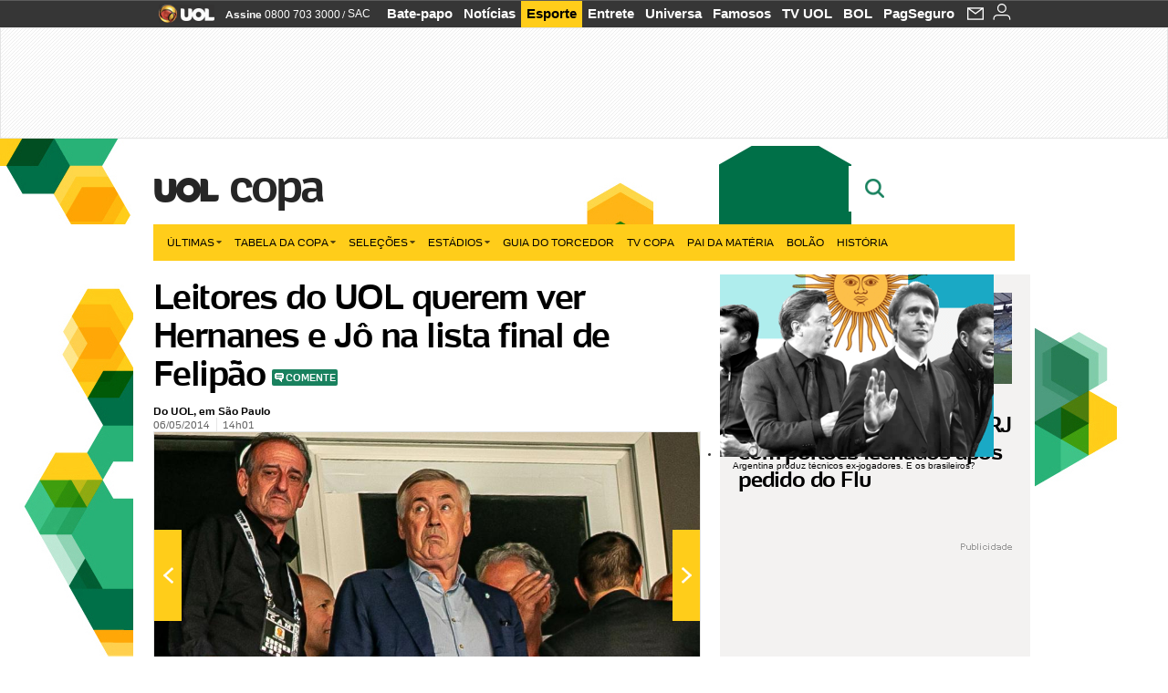

--- FILE ---
content_type: text/html;charset=UTF-8
request_url: https://copadomundo.uol.com.br/noticias/redacao/2014/05/06/leitores-do-uol-querem-ver-hernanes-e-jo-na-lista-final-de-felipao.htm?abrefoto=37
body_size: 56507
content:
<!DOCTYPE html> <html class="no-js" lang="pt-BR"> <head> <script>var _comscore=_comscore||[];_comscore.push({c1:"2",c2:"6036356",options:{enableFirstPartyCookie:true,bypassUserConsentRequirementFor1PCookie:true}});(function(){var s=document.createElement("script"),el=document.getElementsByTagName("script")[0];s.async=true;s.src="https://sb.scorecardresearch.com/cs/6036356/beacon.js";el.parentNode.insertBefore(s,el);})();</script> <link rel="dns-prefetch" href="https://conteudo.jsuol.com.br"> <link rel="dns-prefetch" href="https://stc.uol.com"> <link rel="dns-prefetch" href="https://conteudo.imguol.com.br"> <link rel="dns-prefetch" href="https://e.imguol.com"> <link rel="dns-prefetch" href="https://smetrics.uol.com.br"> <link rel="dns-prefetch" href="https://tm.uol.com.br"> <link rel="dns-prefetch" href="https://tm.jsuol.com.br"> <link rel="dns-prefetch" href="https://notify.uol.com.br"> <link rel="dns-prefetch" href="https://widget.perfil.uol.com.br"> <link rel="dns-prefetch" href="https://n.comentarios.uol.com.br"> <link rel="dns-prefetch" href="https://view.comentarios.uol.com.br"> <link rel="dns-prefetch" href="https://tagpage.uol.com.br"> <link rel="dns-prefetch" href="//mais.uol.com.br"> <link rel="dns-prefetch" href="https://tracker.bt.uol.com.br"> <link rel="dns-prefetch" href="https://dna.uol.com.br"> <link rel="dns-prefetch" href="https://logger.rm.uol.com.br"> <link rel="dns-prefetch" href="https://static.chartbeat.com"> <link rel="dns-prefetch" href="https://mab.chartbeat.com"> <link rel="dns-prefetch" href="https://ping.chartbeat.net"> <link rel="dns-prefetch" href="//www.googletagservices.com"> <link rel="dns-prefetch" href="//tt-10162-1.seg.t.tailtarget.com"><script>var inHeadTS=(new Date()).getTime();</script> <meta charset="utf-8"/> <meta http-equiv="X-UA-Compatible" content="IE=edge,chrome=1"/> <meta http-equiv="Content-type" content="text/html; charset=utf-8"/> <title>Leitores do UOL querem ver Hernanes e Jô na lista final de Felipão - Notícias - UOL Copa do Mundo 2014</title> <meta name="description" content="Est&aacute; chegando a hora! Na v&eacute;spera do an&uacute;ncio da lista dos 23 convocados da sele&ccedil;&atilde;o brasileira para a Copa do Mundo, os internautas do UOL Esporte deram seus..."/> <meta name="robots" content="noodp, noydir"/> <meta name="p:domain_verify" content="3773adcdaf781c767a0dca14277f9101"/> <meta name="referrer" content="always"> <meta property="fb:pages" content="146391125938238"/> <meta property="fb:pages" content="702958396425837"> <meta property="fb:pages" content="221456874659747"> <meta property="fb:pages" content="124493634232128"/> <meta property="fb:pages" content="115401215190141"/> <meta property="fb:pages" content="123014924007"> <meta property="fb:pages" content="120098554660"/> <meta property="fb:pages" content="21539158238"/> <meta property="fb:pages" content="124400289445"/> <meta property="fb:pages" content="143813098922"/> <meta property="fb:pages" content="21539158238"> <meta property="fb:pages" content="357889721305340"> <link rel="shortcut icon" href="//h.imguol.com/favicon.ico" type="image/x-icon"/> <link rel="apple-touch-icon" href="http://home.img.uol.com.br/icon-touch.png"/> <meta name="application-name" content="UOL Copa do Mundo 2014"/> <meta name="msapplication-tooltip" content="Leitores do UOL querem ver Hernanes e Jô na lista final de Felipão - Notícias - UOL Copa do Mundo 2014"/> <meta name="msapplication-starturl" content="http://copadomundo.uol.com.br/"/> <meta name="msapplication-navbutton-color" content="#376942"/> <meta name="msapplication-task" content="name=Bate-papo UOL;action-uri=//batepapo.uol.com.br/; icon-uri=//h.imguol.com/favicon.ico; window=self"/> <meta name="msapplication-task" content="name=Email;action-uri=//email.uol.com.br/; icon-uri=//h.imguol.com/favicon.ico; window=self"/> <meta name="msapplication-task" content="name=UOL Copa do Mundo 2014 - Notícias;action-uri=http://copadomundo.uol.com.br/noticias/; icon-uri=//h.imguol.com/favicon.ico; window=self"/> <meta name="msapplication-task" content="name=UOL Copa do Mundo 2014 - Fotos;action-uri=http://copadomundo.uol.com.br/fotos/; icon-uri=//h.imguol.com/favicon.ico; window=self"/> <meta name="msapplication-task" content="name=UOL Copa do Mundo 2014 - Vídeos;action-uri=http://copadomundo.uol.com.br/videos/; icon-uri=//h.imguol.com/favicon.ico; window=self"/> <script type="text/javascript">(function(){var overrideWurfl={},availableOverride=true,listSize=0,marrakeshCookie="",testUA=null,theUA,de="",_debug=(window.debugWurfl)?window.debugWurfl.active:false;overrideWurfl={list:["Opera/\d{0,1}.\d{0,3}(.*)(; Opera Mobi/)(.*)(Presto/)","(Android 4.)","(BB10)","(Lumia)","(Mobile)","(iPhone)","(Windows Phone)"],blackList:["iPad","Xoom","MZ604","GT-P5100","GT-P1000"],init:function(){marrakeshCookie=new RegExp(".*?x-user-agent-class=(.*?)(;.*?$|$)","g");theUA=navigator.userAgent.toString();listSize=overrideWurfl.list.length;blackListSize=overrideWurfl.blackList.length;while(blackListSize--){if(theUA.match(overrideWurfl.blackList[blackListSize])){if(_debug){window.debugWurfl._data.blacklistMatchs.push(overrideWurfl.blackList[blackListSize]);}availableOverride=false;}}if(availableOverride){while(listSize--){testUA=theUA.match(overrideWurfl.list[listSize]);if(testUA!==null){if(_debug){window.debugWurfl._data.listMatchs.push(overrideWurfl.list[listSize]);}var uaCookie=unescape(document.cookie.replace(marrakeshCookie,"$1"));if(uaCookie!=="WEB"){de=new Date();de.setDate(de.getDate()+4);if(!_debug){document.cookie="x-user-agent-class=SMART; expires="+de.toUTCString()+"; path=/;domain=.uol.com.br";window.location.reload();}}}}}}};overrideWurfl.init();}());</script> <script type="text/javascript">/*!
 * onDomReady.js 1.2 (c) 2012 Tubal Martin - MIT license
 * https://github.com/tubalmartin/ondomready
 */
;!function(e){typeof define=="function"&&define.amd?define(e):window.onDomReady=e();}(function(){function d(e){if(!h){if(!t.body){return m(d);}h=!0;while(e=p.shift()){m(e);}}}function v(){l?(t.removeEventListener(a,v,r),d()):t[s]===i&&(t.detachEvent(f,v),d());}function m(e,t){setTimeout(e,+t>=0?t:1);}function y(e){h?m(e):p.push(e);}var e=window,t=e.document,n=t.documentElement,r=!1,i="complete",s="readyState",o="attachEvent",u="addEventListener",a="DOMContentLoaded",f="onreadystatechange",l=u in t,c=r,h=r,p=[];if(t[s]===i){m(d);}else{if(l){t[u](a,v,r),e[u]("load",d,r);}else{t[o](f,v),e[o]("onload",d);try{c=e.frameElement==null&&n;}catch(g){}c&&c.doScroll&&function b(){if(!h){try{c.doScroll("left");}catch(e){return m(b,50);}d();}}();}}return y.version="1.2",y;});
/*!
 * umod (c) 2013 - UOL
 * //conteudo.jsuol.com.br/c/_template/v1/web/js/umod.js
 */
;var umod=(function(w,d){var is_debug=/debug=true/.test(location.search),debug=function(t){is_debug&&console.log(t);};var internal={"slider":{"url":"https://conteudo.jsuol.com.br/c/_template/v1/web/js/lib.slider/slider.js","obj":function(){return Lib.Slider;}},"timeline":{"url":"https://conteudo.jsuol.com.br/c/_template/v1/web/js/lib.uoltimeline/timeline.js","obj":function(){return Lib.Timeline;}},"share":{"url":"//conteudo.jsuol.com.br/c/_template/v1/web/js/lib.share/share.js","obj":function(){return Lib.Share;},"selector":".pg-share-box"}},external={"jquery":{"url":"https://conteudo.jsuol.com.br/c/jquery/jquery.js","obj":function(){return window.jQuery;}},"jquery.history":{"url":"https://conteudo.jsuol.com.br/c/jquery/jquery.history.js","obj":function(){return window.jQuery.fn.history;}},"jquery.hashchange":{"url":"https://conteudo.jsuol.com.br/c/jquery/jquery.hashchange.js","obj":function(){return window.jQuery.fn.hashchange;}},"jquery.rotativo":{"url":"https://conteudo.jsuol.com.br/c/_template/v1/web/js/lib.rotativo/rotativo.js","obj":function(){return window.jQuery.fn.rotativo;}},"jquery.lightbox":{"url":"https://conteudo.jsuol.com.br/c/_template/v1/web/js/lib.lightbox/lightbox.js","obj":function(){return window.jQuery.fn.lightbox;}},"datepicker":{"url":"https://conteudo.jsuol.com.br/c/jquery/datepicker/jquery.datepick.min.js","obj":function(){return window.jQuery.fn.datepick;}},"swfobject":{"url":"https://conteudo.jsuol.com.br/c/swfobject/swfobject.js","obj":function(){return window.swfobject;}},"highstock":{"url":"https://conteudo.jsuol.com.br/c/highstock/highstock.js","obj":function(){return window.Highstock;}},"highcharts":{"url":"https://conteudo.jsuol.com.br/c/highcharts/highcharts.js","obj":function(){return window.Highcharts;}},"highcharts.v3":{"url":"https://conteudo.jsuol.com.br/c/highcharts/v3/min.js","obj":function(){return window.Highcharts;}},"json":{"url":"https://conteudo.jsuol.com.br/c/json/json.js","obj":function(){return window.JSON;}},"hammer":{"url":"https://conteudo.jsuol.com.br/c/hammer/hammer.js","obj":function(){return window.Hammer;}},"jquery.hammer":{"url":"https://conteudo.jsuol.com.br/c/hammer/jquery.hammer.js","obj":function(){return window.jQuery.fn.hammer;}},"underscore":{"url":"https://conteudo.jsuol.com.br/c/underscore/underscore.js","obj":function(){return window._;}}};var internal_url_libs=(function(){var u={},i,lib;for(i in internal){lib=internal[i];lib.test=(function(test){return function(){return !!test.obj();};}(lib));u[lib.url]=internal[i];}for(i in external){lib=external[i];lib.test=(function(test){return function(){return !!test.obj();};}(lib));}return u;}());var loaded_script={};var loadScript=(function(w,d){var loaded=loaded_script,head,loadScript;loadScript=function(url,callback,scope,charset){head=head||document.getElementsByTagName("head")[0];url=url.replace(/((&|\?)(cache|v)=?[^&]+)+/g,"");if(loaded[url]){loaded[url].tag.getAttribute("ready")=="true"?callback.call(scope||null):loaded[url].callback.push(callback);return true;}if(callback instanceof Array==false){callback=[callback];}var sc=d.createElement("script");sc.type="text/javascript";sc.async=true;sc.charset=charset||"utf-8";sc.src=url+(is_debug?"?debug=true":"");sc.onload=sc.onreadystatechange=(function(url,callback,scope,sc){return function(){if(!sc.readyState||sc.readyState=="loaded"||sc.readyState=="complete"){head.removeChild(sc);sc.onload=sc.onreadystatechange=null;sc.setAttribute("ready","true");var f;while((f=callback.shift())){if(typeof f=="function"){f.call(scope||null);}}}};})(url,callback,scope,sc);head.insertBefore(sc,head.firstChild);loaded[url]={"tag":sc,"callback":callback};return sc;};return loadScript;}(w,d));function capitalizeName(name){name=name.toLowerCase();if(name.length<3){return name.toUpperCase();}return name.charAt(0).toUpperCase()+name.slice(1);}function cloneArray(arr){var t=arr.length,n=[],i;for(i=0;i<t;i++){n.push(arr[i]);}return n;}function map(arr,func){var n=[];for(var i=0,m=arr.length;i<m;i++){var ret=func.call(null,arr[i]);if(typeof ret=="function"){n.push(ret());}}return n;}var umod=w.umod||{};var Lib=w.Lib=w.Lib||{};var pre_callback={};var loaded_lib={};umod.register=function(name,url,dependencies,mod){name=capitalizeName(name);if(loaded_lib[name]==true){debug("["+name+"]\tlib já registrada, ignorando.");return Lib[name]._umod;}debug("["+name+"]\tregistrando módulo");if(this.get(name)!==false){return this.get(name)._umod;}Lib[name]=mod;mod._umod={"name":name,"ready":false,"callback":pre_callback[name]||[],"dependencies":dependencies,"_dependencies":cloneArray(dependencies),"whenDone":function(f){umod.exec(name,f);}};mod.ready=mod._umod.whenDone;pre_callback[name]&&delete pre_callback[name];var hash_name=name.toLowerCase();if(!internal[hash_name]){internal[hash_name]={"url":url,"obj":function(){return false;}};internal_url_libs[url]=hash_name;mod.ready(function(){internal[hash_name].test=function(){return true;};});}this.dependencies(name);loaded_lib[name]=true;loaded_lib[url]=true;return mod._umod;};umod.load=function(script,callback){var url=internal[script]||external[script],is_url=/^http/.test(script)==true;if(url||is_url==true){if(url&&url.test()===false||is_url==true){url=(url&&url.url)||script;loadScript(url,(function(){return function(){is_url&&(script=internal_url_libs[script]||script);internal[script]?umod.exec(script,callback):(function(){if(is_url==true||!!internal[script]==false){loaded_lib[script]=true;}if(is_url==false&&url){loaded_lib[url]=true;}typeof callback=="function"&&callback();}());};}()));return true;}else{typeof callback=="function"&&callback.call(null);return true;}}return false;};umod.get=function(name){name=capitalizeName(name);if(name){return Lib[name]||false;}return Lib;};umod.exec=function(name,func){name=capitalizeName(name);var mod=this.get(name);if(mod==false){pre_callback[name]=pre_callback[name]||[];pre_callback[name].push(func);return false;}var _umod=mod._umod,self=this;if(_umod.ready==false){debug("["+name+"]\thá dependências, execução na fila");_umod.callback.push(function(){self.exec(name,func);});return _umod;}if(typeof func=="function"){onDomReady(function(){func.call(mod);});}return true||_umod;};umod.dependencies=function(name){name=capitalizeName(name);var mod=this.get(name),dependencies=mod._umod._dependencies;if(dependencies.length){debug("["+name+"]\tcarregando dependência ("+dependencies[0]+")");return this.load(dependencies.shift(),function(){umod.dependencies(name);});}this.ready(name);};umod.objects=function(name){name=capitalizeName(name);var _umod=this.get(name)._umod;return map(_umod.dependencies,function(id){return(internal[id]||external[id]||{}).obj||null;});};umod.ready=function(name){name=capitalizeName(name);var mod=this.get(name),_umod=mod._umod,callbacks=_umod.callback,callback;_umod.ready=true;debug("["+name+"]\tready");var lib=Lib[name]=typeof mod=="function"?mod.apply(mod,this.objects(name)):mod;lib._umod=_umod;lib.ready=_umod.whenDone;(typeof lib._constructor=="function"||typeof lib.constructor=="function")&&this.exec(name,lib._constructor||lib.constructor);while((callback=callbacks.shift())){this.exec(name,callback);}delete _umod._dependencies;delete _umod.callback;delete _umod.whenDone;return true;};umod.loaded=loaded_lib;onDomReady(function(){var libs=internal,lib,name,selector;if(document.querySelectorAll||window.jQuery){for(name in libs){selector=[];lib=libs[name];if(lib.selector){if(document.querySelectorAll){selector=document.querySelectorAll(lib.selector);}else{if(window.jQuery){selector=jQuery(lib.selector);}}}if(selector.length>0){umod.load(name);}}}});umod.version="1.13.07 build 11.1148";return umod;}(window,document));</script> <link type="text/css" rel="stylesheet" href="//conteudo.jsuol.com.br/c/_template/v1/_geral/css/styles.css?&file=geral&type=parse&versao=v1&plataforma=web&portal=uol&media=news&cache=1gddg11m9"/> <link type="text/css" rel="stylesheet" href="//conteudo.jsuol.com.br/c/_template/v1/_geral/css/styles.css?&file=especifico&type=parse&versao=v1&plataforma=web&portal=uol&estacao=copadomundo&estacao-id=copa-do-mundo-2014&cache=1gddg11m9"/> <link type="text/css" rel="stylesheet" href="//conteudo.jsuol.com.br/c/_template/v1/web/css/internas/indice.css?&cache=1gddg11m9"/> <link type="text/css" rel="stylesheet" href="//conteudo.jsuol.com.br/c/_template/v1/web/css/gera-modulo.css?&cache=1gddg11m9"/> <link type="text/css" rel="stylesheet" href="//conteudo.jsuol.com.br/c/_template/v1/web/css/internas/noticia.css?&cache=1gddg11m9"/> <link type="text/css" rel="stylesheet" href="//conteudo.jsuol.com.br/c/_template/v1/_geral/css/styles.css?&file=especifico&type=parse&versao=v1&plataforma=web&portal=uol&estacao=copadomundo&estacao-id=copa-do-mundo-2014&complementar=&&cache=1gddg11m9"/> <link type="text/css" rel="stylesheet" href="//conteudo.jsuol.com.br/c/_template/v1/web/css/gera-modulo.css?&cache=1gddg11m9"/> <link type="text/css" rel="stylesheet" href="//conteudo.jsuol.com.br/c/_template/v1/web/css/internas/noticia.css?&cache=1gddg11m9"/> <link type="text/css" rel="stylesheet" href="//conteudo.jsuol.com.br/c/_template/v1/web/uol/css/modulo/gera-modulos/animated-gif.css?&cache=1gddg11m9"/> <link type="text/css" rel="stylesheet" href="//conteudo.jsuol.com.br/c/_template/v1/web/uol/css/estrutura/conteudo-auxiliar.css?&cache=1gddg11m9"/> <script type="text/javascript" src="https://conteudo.jsuol.com.br/c/modernizr/modernizr.js"></script> <script>var useBannerAsync=("true"=="true");window.uolads=window.uolads||[];</script> <script type="text/javascript">window.universal_variable=window.universal_variable||{};window.universal_variable.dfp={"custom_params":{"subchan":"capa","keyword":""}};window.universal_variable.page=window.universal_variable.page||{};window.universal_variable.sc=window.universal_variable.sc||{};window.universal_variable.sc.components=window.universal_variable.sc.components||[];if(document.cookie.match(/widget-notificacao/g)){universal_variable.sc.components=["widget-notificacoes-logado"];}else{universal_variable.sc.components=["widget-notificacoes-deslogado"];}window.universal_variable.page.tags=[16337,50113,15308];</script> <script async src="https://www.googletagservices.com/tag/js/gpt.js"></script> <script async src="https://tm.jsuol.com.br/modules/external/tailtarget/profiles.js"></script> <script async src="https://tm.jsuol.com.br/modules/external/tailtarget/t3m/TT-10162-1/CT-10.js"></script> <script async src="https://tm.jsuol.com.br/uoltm.js?id=zvcg6p"></script> <script type="text/javascript" src="https://conteudo.jsuol.com.br/c/_template/v1/web/js/uolutils.js?&cache=1gddg11m9" charset="utf-8"></script> <meta content="Leitores do UOL querem ver Hernanes e Jô na lista final de Felipão" name="title"/> <meta property="og:title" content="Leitores do UOL querem ver Hernanes e Jô na lista final de Felipão"/> <meta property="og:description" content="Está chegando a hora! Na véspera do anúncio da lista dos 23 convocados da seleção brasileira para a Copa do Mundo, os internautas do UOL Esporte deram seus..."/> <meta property="og:image" content="https://conteudo.imguol.com.br/2013/03/21/21mar2013---hernanes-arrisca-chute-durante-amistoso-entre-brasil-e-italia-1363896565627_956x500.jpg"/> <meta property="og:url" content="https://copadomundo.uol.com.br/noticias/redacao/2014/05/06/leitores-do-uol-querem-ver-hernanes-e-jo-na-lista-final-de-felipao.htm"/> <meta property="fb:app_id" content="190329594333794"/> <meta property="og:site_name" content="UOL Copa do Mundo 2014"/> <meta property="og:locale" content="pt_BR"/> <meta property="og:type" content="article"/> <meta property="article:publisher" content="https://www.facebook.com/UOL"/> <meta itemprop="name" content="Leitores do UOL querem ver Hernanes e Jô na lista final de Felipão"/> <meta itemprop="description" content="Está chegando a hora! Na véspera do anúncio da lista dos 23 convocados da seleção brasileira para a Copa do Mundo, os internautas do UOL Esporte deram seus..."/> <meta itemprop="image" content="https://conteudo.imguol.com.br/2013/03/21/21mar2013---hernanes-arrisca-chute-durante-amistoso-entre-brasil-e-italia-1363896565627_956x500.jpg"/> <meta name="twitter:card" content="summary_large_image"> <meta name="twitter:site" content="@UOL"> <meta name="twitter:title" content="Leitores do UOL querem ver Hernanes e Jô na lista final de Felipão"> <meta name="twitter:description" content="Está chegando a hora! Na véspera do anúncio da lista dos 23 convocados da seleção brasileira para a Copa do Mundo, os internautas do UOL Esporte deram seus..."> <meta name="twitter:image:src" content="https://conteudo.imguol.com.br/2013/03/21/21mar2013---hernanes-arrisca-chute-durante-amistoso-entre-brasil-e-italia-1363896565627_956x500.jpg"> <meta name="twitter:creator" content=""> <meta name="twitter:domain" content=""> <link rel="image_src" href="https://conteudo.imguol.com.br/2013/03/21/21mar2013---hernanes-arrisca-chute-durante-amistoso-entre-brasil-e-italia-1363896565627_956x500.jpg"/> <script type="text/javascript">var _sf_async_config=_sf_async_config||{};_sf_async_config.uid=61085;_sf_async_config.domain="uol.com.br";_sf_async_config.flickerControl=false;_sf_async_config.useCanonical=true;_sf_async_config.autoDetect=false;var _sf_startpt=(new Date()).getTime();</script> <script async src="https://static.chartbeat.com/js/chartbeat_mab.js"></script> </head> <body class="projeto-2011 news news modulo-scroll"> <noscript><img src="https://sb.scorecardresearch.com/p?c1=2&c2=6036356&cv=4.4.0&cj=1&sd"/></noscript> <div class="barrauol-bg full" id="barrav2"> <div class="buol2011" id="barrauol"> <ul class="poll-left"> <li class="logouol"><a href="https://www.uol.com.br/" target="_top" title="UOL - O melhor conteúdo"> <img data-metrics='{"reference":"uol","event-label":"header","action":"https://www.uol.com.br/"}' src="https://conteudo.imguol.com.br/c/_layout/v1/_geral/icones/logo-uol-2.png" border="0" width="61" height="20" alt="UOL - O melhor conteúdo" title="UOL - O melhor conteúdo"></a> </li> <li class="suporte assinen"><a href="https://assine.uol.com.br/?cmpid=barrauol" target="_top"><strong data-metrics='{"reference":"assine","event-label":"header","action":"https://assine.uol.com.br/?cmpid=barrauol"}'>Assine</strong>&nbsp;<span data-metrics='{"reference":"assine","event-label":"header","action":"https://assine.uol.com.br/?cmpid=barrauol"}'>0800 703 3000</span></a></li> <li class="suporte slash"><span>/</span></li> <li class="suporte sacn"><a data-metrics='{"reference":"sac","event-label":"header"}' href="https://sac.uol.com.br/">SAC</a></li> </ul> <ul class="poll-right"> <li class="canal buol_bate-papo"><a data-metrics='{"reference":"batepapo","event-label":"header"}' class="h-bg-color1" href="https://batepapo.uol.com.br/">Bate-papo</a></li> <li class="canal buol_noticias"><a data-metrics='{"reference":"noticias","event-label":"header"}' class="h-bg-color1" href="https://noticias.uol.com.br/">Notícias</a></li> <li class="canal buol_esporte"><a data-metrics='{"reference":"esporte","event-label":"header"}' class="h-bg-color1" href="https://esporte.uol.com.br/">Esporte</a></li> <li class="canal buol_entretenimento"><a data-metrics='{"reference":"entretenimento","event-label":"header"}' class="h-bg-color1" href="https://entretenimento.uol.com.br/">Entrete</a></li> <li class="canal buol_mulher"><a data-metrics='{"reference":"universa","event-label":"header"}' class="h-bg-color1" href="https://universa.uol.com.br/">Universa</a></li> <li class="canal buol_radio"><a data-metrics='{"reference":"tvefamosos","event-label":"header"}' class="h-bg-color1" href="https://tvefamosos.uol.com.br/">Famosos</a></li> <li class="canal buol_video"><a data-metrics='{"reference":"tvuol","event-label":"header"}' class="h-bg-color1" href="https://tvuol.uol.com.br/">TV UOL</a></li> <li class="canal buol_e-mailgratis"><a data-metrics='{"reference":"bol","event-label":"header"}' class="h-bg-color1" href="https://www.bol.uol.com.br/">BOL</a></li> <li class="canal buol_shopping"><a data-metrics='{"reference":"pagseguro","event-label":"header"}' class="h-bg-color1" href="https://clicklogger.rm.uol.com.br/?prd=32&grp=src:210;chn:539;cpg:barrauol;creative:barrauol-pagseguro&msr=Cliques%20de%20Origem:1&oper=11&redir=https://pagseguro.uol.com.br/">PagSeguro</a></li> <li class="canal buol_e-mail"> <a class="h-bg-color1" id="notification-email" data-metrics='{"reference":"email","event-label":"email-checkin-barra"}' href="https://email.uol.com.br/"> <i class="icon-mail pg-share-icon-e-mail"></i> </a> </li> <li class="canal buol_wnot"> <div id="profile-avatar"> <span class="login"><a></a></span> </div> </li> </ul> </div> </div> <div id="banner-stick" class="banner-stick"> <div class="publicidade-full-banner"> <div class="tm-ads " id="banner-728x90-area"> <script>window.uolads&&window.uolads.push({id:"banner-728x90-area"});</script> </div> </div> </div> <header id="header" class="pg-bgcolor1"> <section id="barra-estacao"> <div class="centraliza"> <h1 id="titulo-uol"> <a id="uol" href="//www.uol.com.br/" class="pg-color3 h-font-color1 transition-025 click:copa-do-mundo-2014_logo-uol"><span>UOL</span></a> <a class="estacao pg-color3 h-font-color1 transition-025 click:copa-do-mundo-2014_logo-header" href="http://copadomundo.uol.com.br/">Copa</a> </h1> <span class="tm-ads selo" id="banner-120x35-area"> <script>window.uolads&&window.uolads.push({id:"banner-120x35-area"});</script> </span> <div class='outrasEstacoes'> <form role="search" id="busca" class="srch type" action="https://copadomundo.uol.com.br/busca" method="get"> <div class="srchForm"> <div class="srchGlass"><i class="sprites1"></i></div> <div class="srchClose"><i class="sprites1"></i></div> <div class="srchInput"> <input type="text" name="term" placeholder="Busque notícias na web ou no UOL"/> </div> </div> </form> </div> </div> </section> </header> <nav id="header-menu" class="centraliza bg-conteudo"> <ul class="headerMenu bg-color1"> <li class="menuItem left drop h-pg-bgcolor1 h-font-color1 com-imagem first transition-025"> <a class="click:copa_menu_barra itemAnchor item-menu font-color3 h-font-color1" href="http://copadomundo.uol.com.br/2014/ultimas/">Últimas<i class="pg-sprites1 drop-seta"></i></a> <div class="drop-container pg-bgcolor1 pg-bordercolor7 menu-flutuante"> <ul class="left"> <li class="subMenuItem h-pg-bgcolor8 transition-010"> <a class="click:copa_submenu_barra subItemAnchor item-menu pg-color5 titulo transition-010" href="http://copadomundo.uol.com.br/2014/ultimas/"> Página principal <i class="pg-sprites1 seta"></i> </a> </li> <li class="subMenuItem h-pg-bgcolor8 transition-010"> <a class="click:copa_submenu_barra subItemAnchor item-menu pg-color5 transition-010" href="http://copadomundo.uol.com.br/2014/noticias/"> Notícias </a> </li> <li class="subMenuItem h-pg-bgcolor8 transition-010"> <a class="click:copa_submenu_barra subItemAnchor item-menu pg-color5 transition-010" href="http://copadomundo.uol.com.br/2014/fotos/"> Fotos </a> </li> <li class="subMenuItem h-pg-bgcolor8 transition-010"> <a class="click:copa_submenu_barra subItemAnchor item-menu pg-color5 transition-010" href="http://copadomundo.uol.com.br/2014/videos/"> Vídeos </a> </li> <li class="subMenuItem h-pg-bgcolor8 transition-010"> <a class="click:copa_submenu_barra subItemAnchor item-menu pg-color5 transition-010" href="http://copadomundo.uol.com.br/2014/infograficos/"> Infográficos </a> </li> <li class="subMenuItem h-pg-bgcolor8 transition-010"> <a class="click:copa_submenu_barra subItemAnchor item-menu pg-color5 transition-010" href="http://copadomundo.uol.com.br/2014/quiz/"> Quizzes </a> </li> </ul> </div> </li> <li class="menuItem left drop h-pg-bgcolor1 h-font-color1 com-imagem transition-025"> <a class="click:copa_menu_barra itemAnchor item-menu font-color3 h-font-color1" href="http://copadomundo.uol.com.br/2014/tabela-da-copa/">Tabela da Copa<i class="pg-sprites1 drop-seta"></i></a> <div class="drop-container pg-bgcolor1 pg-bordercolor7 menu-flutuante"> <ul class="left"> <li class="subMenuItem h-pg-bgcolor8 transition-010"> <a class="click:copa_submenu_barra subItemAnchor item-menu pg-color5 titulo transition-010" href="http://copadomundo.uol.com.br/2014/tabela-da-copa/"> Página principal <i class="pg-sprites1 seta"></i> </a> </li> <li class="subMenuItem h-pg-bgcolor8 transition-010"> <a class="click:copa_submenu_barra subItemAnchor item-menu pg-color5 transition-010" href="http://copadomundo.uol.com.br/2014/tabela-da-copa/classificacao-e-simulador/"> Classificação e Jogos </a> </li> <li class="subMenuItem h-pg-bgcolor8 transition-010"> <a class="click:copa_submenu_barra subItemAnchor item-menu pg-color5 transition-010" href="http://copadomundo.uol.com.br/2014/tabela-da-copa/classificacao-e-simulador/?simulador"> Simulador </a> </li> <li class="subMenuItem h-pg-bgcolor8 transition-010"> <a class="click:copa_submenu_barra subItemAnchor item-menu pg-color5 transition-010" href="http://copadomundo.uol.com.br/2014/tabela-da-copa/#tabela"> Calendário </a> </li> <li class="subMenuItem h-pg-bgcolor8 transition-010"> <a class="click:copa_submenu_barra subItemAnchor item-menu pg-color5 transition-010" href="http://copadomundo.uol.com.br/2014/artilheiros/"> Artilheiros </a> </li> <li class="subMenuItem h-pg-bgcolor8 transition-010"> <a class="click:copa_submenu_barra subItemAnchor item-menu pg-color5 transition-010" href="http://copadomundo.uol.com.br/2014/regulamento/"> Regulamento </a> </li> </ul> </div> </li> <li class="menuItem left drop h-pg-bgcolor1 h-font-color1 com-imagem transition-025"> <a class="click:copa_menu_barra itemAnchor item-menu font-color3 h-font-color1" href="javascript:void();">Seleções<i class="pg-sprites1 drop-seta"></i></a> <div class="drop-container pg-bgcolor1 pg-bordercolor7 menu-flutuante colunado cols-3 "> <ul class="left"> <li class="subMenuItem h-pg-bgcolor8 transition-010"> <a class="click:copa_submenu_barra subItemAnchor item-menu pg-color5 titulo transition-010" href="http://copadomundo.uol.com.br/paises-participantes/brasil/"> Seleção Brasileira </a> </li> <li class="subMenuItem h-pg-bgcolor8 transition-010"> <a class="click:copa_submenu_barra subItemAnchor item-menu pg-color5 transition-010" href="http://copadomundo.uol.com.br/enquetes/2014/05/07/convocacao-da-selecao-para-a-copa-do-mundo.htm"> Jogadores </a> </li> <li class="subMenuItem h-pg-bgcolor8 transition-010"> <a class="click:copa_submenu_barra subItemAnchor item-menu pg-color5 transition-010" href="http://copadomundo.uol.com.br/paises-participantes/brasil/jogos/"> Jogos e resultados </a> </li> <li class="subMenuItem h-pg-bgcolor8 transition-010"> <a class="click:copa_submenu_barra subItemAnchor item-menu pg-color5 transition-010" href="http://copadomundo.uol.com.br/paises-participantes/brasil/escale-a-selecao/"> Escale o Brasil </a> </li> <li class="subMenuItem h-pg-bgcolor8 transition-010"> <a class="click:copa_submenu_barra subItemAnchor item-menu pg-color5 transition-010" href="http://copadomundo.uol.com.br/paises-participantes/enquetes/convoque-a-selecao/2014/04/14/convoque-a-selecao.htm"> Convoque a seleção </a> </li> </ul> <ul class="left"> <li class="subMenuItem h-pg-bgcolor8 transition-010"> <a class="click:copa_submenu_barra subItemAnchor item-menu pg-color5 transition-010" href="http://copadomundo.uol.com.br/paises-participantes/alemanha/"> Alemanha </a> </li> <li class="subMenuItem h-pg-bgcolor8 transition-010"> <a class="click:copa_submenu_barra subItemAnchor item-menu pg-color5 transition-010" href="http://copadomundo.uol.com.br/paises-participantes/argelia/"> Argélia </a> </li> <li class="subMenuItem h-pg-bgcolor8 transition-010"> <a class="click:copa_submenu_barra subItemAnchor item-menu pg-color5 transition-010" href="http://copadomundo.uol.com.br/paises-participantes/argentina/"> Argentina </a> </li> <li class="subMenuItem h-pg-bgcolor8 transition-010"> <a class="click:copa_submenu_barra subItemAnchor item-menu pg-color5 transition-010" href="http://copadomundo.uol.com.br/paises-participantes/australia/"> Austrália </a> </li> <li class="subMenuItem h-pg-bgcolor8 transition-010"> <a class="click:copa_submenu_barra subItemAnchor item-menu pg-color5 transition-010" href="http://copadomundo.uol.com.br/paises-participantes/belgica/"> Bélgica </a> </li> <li class="subMenuItem h-pg-bgcolor8 transition-010"> <a class="click:copa_submenu_barra subItemAnchor item-menu pg-color5 transition-010" href="http://copadomundo.uol.com.br/paises-participantes/bosnia-herzegovina/"> Bósnia-Herzegóvina </a> </li> <li class="subMenuItem h-pg-bgcolor8 transition-010"> <a class="click:copa_submenu_barra subItemAnchor item-menu pg-color5 transition-010" href="http://copadomundo.uol.com.br/paises-participantes/camaroes/"> Camarões </a> </li> <li class="subMenuItem h-pg-bgcolor8 transition-010"> <a class="click:copa_submenu_barra subItemAnchor item-menu pg-color5 transition-010" href="http://copadomundo.uol.com.br/paises-participantes/chile/"> Chile </a> </li> <li class="subMenuItem h-pg-bgcolor8 transition-010"> <a class="click:copa_submenu_barra subItemAnchor item-menu pg-color5 transition-010" href="http://copadomundo.uol.com.br/paises-participantes/colombia/"> Colômbia </a> </li> <li class="subMenuItem h-pg-bgcolor8 transition-010"> <a class="click:copa_submenu_barra subItemAnchor item-menu pg-color5 transition-010" href="http://copadomundo.uol.com.br/paises-participantes/coreia-do-sul/"> Coreia do Sul </a> </li> <li class="subMenuItem h-pg-bgcolor8 transition-010"> <a class="click:copa_submenu_barra subItemAnchor item-menu pg-color5 transition-010" href="http://copadomundo.uol.com.br/paises-participantes/costa-do-marfim/"> Costa do Marfim </a> </li> <li class="subMenuItem h-pg-bgcolor8 transition-010"> <a class="click:copa_submenu_barra subItemAnchor item-menu pg-color5 transition-010" href="http://copadomundo.uol.com.br/paises-participantes/costa-rica/"> Costa Rica </a> </li> <li class="subMenuItem h-pg-bgcolor8 transition-010"> <a class="click:copa_submenu_barra subItemAnchor item-menu pg-color5 transition-010" href="http://copadomundo.uol.com.br/paises-participantes/croacia/"> Croácia </a> </li> <li class="subMenuItem h-pg-bgcolor8 transition-010"> <a class="click:copa_submenu_barra subItemAnchor item-menu pg-color5 transition-010" href="http://copadomundo.uol.com.br/paises-participantes/equador/"> Equador </a> </li> <li class="subMenuItem h-pg-bgcolor8 transition-010"> <a class="click:copa_submenu_barra subItemAnchor item-menu pg-color5 transition-010" href="http://copadomundo.uol.com.br/paises-participantes/espanha/"> Espanha </a> </li> <li class="subMenuItem h-pg-bgcolor8 transition-010"> <a class="click:copa_submenu_barra subItemAnchor item-menu pg-color5 transition-010" href="http://copadomundo.uol.com.br/paises-participantes/estados-unidos/"> Estados Unidos </a> </li> </ul> <ul class="left"> <li class="subMenuItem h-pg-bgcolor8 transition-010"> <a class="click:copa_submenu_barra subItemAnchor item-menu pg-color5 transition-010" href="http://copadomundo.uol.com.br/paises-participantes/franca/"> França </a> </li> <li class="subMenuItem h-pg-bgcolor8 transition-010"> <a class="click:copa_submenu_barra subItemAnchor item-menu pg-color5 transition-010" href="http://copadomundo.uol.com.br/paises-participantes/gana/"> Gana </a> </li> <li class="subMenuItem h-pg-bgcolor8 transition-010"> <a class="click:copa_submenu_barra subItemAnchor item-menu pg-color5 transition-010" href="http://copadomundo.uol.com.br/paises-participantes/grecia/"> Grécia </a> </li> <li class="subMenuItem h-pg-bgcolor8 transition-010"> <a class="click:copa_submenu_barra subItemAnchor item-menu pg-color5 transition-010" href="http://copadomundo.uol.com.br/paises-participantes/holanda/"> Holanda </a> </li> <li class="subMenuItem h-pg-bgcolor8 transition-010"> <a class="click:copa_submenu_barra subItemAnchor item-menu pg-color5 transition-010" href="http://copadomundo.uol.com.br/paises-participantes/honduras/"> Honduras </a> </li> <li class="subMenuItem h-pg-bgcolor8 transition-010"> <a class="click:copa_submenu_barra subItemAnchor item-menu pg-color5 transition-010" href="http://copadomundo.uol.com.br/paises-participantes/inglaterra/"> Inglaterra </a> </li> <li class="subMenuItem h-pg-bgcolor8 transition-010"> <a class="click:copa_submenu_barra subItemAnchor item-menu pg-color5 transition-010" href="http://copadomundo.uol.com.br/paises-participantes/ira/"> Irã </a> </li> <li class="subMenuItem h-pg-bgcolor8 transition-010"> <a class="click:copa_submenu_barra subItemAnchor item-menu pg-color5 transition-010" href="http://copadomundo.uol.com.br/paises-participantes/italia/"> Itália </a> </li> <li class="subMenuItem h-pg-bgcolor8 transition-010"> <a class="click:copa_submenu_barra subItemAnchor item-menu pg-color5 transition-010" href="http://copadomundo.uol.com.br/paises-participantes/japao/"> Japão </a> </li> <li class="subMenuItem h-pg-bgcolor8 transition-010"> <a class="click:copa_submenu_barra subItemAnchor item-menu pg-color5 transition-010" href="http://copadomundo.uol.com.br/paises-participantes/mexico/"> México </a> </li> <li class="subMenuItem h-pg-bgcolor8 transition-010"> <a class="click:copa_submenu_barra subItemAnchor item-menu pg-color5 transition-010" href="http://copadomundo.uol.com.br/paises-participantes/nigeria/"> Nigéria </a> </li> <li class="subMenuItem h-pg-bgcolor8 transition-010"> <a class="click:copa_submenu_barra subItemAnchor item-menu pg-color5 transition-010" href="http://copadomundo.uol.com.br/paises-participantes/portugal/"> Portugal </a> </li> <li class="subMenuItem h-pg-bgcolor8 transition-010"> <a class="click:copa_submenu_barra subItemAnchor item-menu pg-color5 transition-010" href="http://copadomundo.uol.com.br/paises-participantes/russia/"> Rússia </a> </li> <li class="subMenuItem h-pg-bgcolor8 transition-010"> <a class="click:copa_submenu_barra subItemAnchor item-menu pg-color5 transition-010" href="http://copadomundo.uol.com.br/paises-participantes/suica/"> Suíça </a> </li> <li class="subMenuItem h-pg-bgcolor8 transition-010"> <a class="click:copa_submenu_barra subItemAnchor item-menu pg-color5 transition-010" href="http://copadomundo.uol.com.br/paises-participantes/uruguai/"> Uruguai </a> </li> </ul> </div> </li> <li class="menuItem left drop h-pg-bgcolor1 h-font-color1 com-imagem transition-025"> <a class="click:copa_menu_barra itemAnchor item-menu font-color3 h-font-color1" href="http://copadomundo.uol.com.br/cidades-sede-e-estadios/2014/estadios/">Estádios<i class="pg-sprites1 drop-seta"></i></a> <div class="drop-container pg-bgcolor1 pg-bordercolor7 menu-flutuante"> <ul class="left"> <li class="subMenuItem h-pg-bgcolor8 transition-010"> <a class="click:copa_submenu_barra subItemAnchor item-menu pg-color5 titulo transition-010" href="http://copadomundo.uol.com.br/cidades-sede-e-estadios/2014/avaliacao/"> Página principal <i class="pg-sprites1 seta"></i> </a> </li> <li class="subMenuItem h-pg-bgcolor8 transition-010"> <a class="click:copa_submenu_barra subItemAnchor item-menu pg-color5 transition-010" href="http://copadomundo.uol.com.br/cidades-sede-e-estadios/2014/mineirao/"> Belo Horizonte - Mineirão </a> </li> <li class="subMenuItem h-pg-bgcolor8 transition-010"> <a class="click:copa_submenu_barra subItemAnchor item-menu pg-color5 transition-010" href="http://copadomundo.uol.com.br/cidades-sede-e-estadios/2014/mane-garrincha/"> Brasília - Mané Garrincha </a> </li> <li class="subMenuItem h-pg-bgcolor8 transition-010"> <a class="click:copa_submenu_barra subItemAnchor item-menu pg-color5 transition-010" href="http://copadomundo.uol.com.br/cidades-sede-e-estadios/2014/arena-pantanal/"> Cuiabá - Arena Pantanal </a> </li> <li class="subMenuItem h-pg-bgcolor8 transition-010"> <a class="click:copa_submenu_barra subItemAnchor item-menu pg-color5 transition-010" href="http://copadomundo.uol.com.br/cidades-sede-e-estadios/2014/arena-da-baixada/"> Curitiba - Arena da Baixada </a> </li> <li class="subMenuItem h-pg-bgcolor8 transition-010"> <a class="click:copa_submenu_barra subItemAnchor item-menu pg-color5 transition-010" href="http://copadomundo.uol.com.br/cidades-sede-e-estadios/2014/castelao/"> Fortaleza - Castelão </a> </li> <li class="subMenuItem h-pg-bgcolor8 transition-010"> <a class="click:copa_submenu_barra subItemAnchor item-menu pg-color5 transition-010" href="http://copadomundo.uol.com.br/cidades-sede-e-estadios/2014/arena-amazonia/"> Manaus - Arena Amazônia </a> </li> <li class="subMenuItem h-pg-bgcolor8 transition-010"> <a class="click:copa_submenu_barra subItemAnchor item-menu pg-color5 transition-010" href="http://copadomundo.uol.com.br/cidades-sede-e-estadios/2014/arena-das-dunas/"> Natal - Arena das Dunas </a> </li> <li class="subMenuItem h-pg-bgcolor8 transition-010"> <a class="click:copa_submenu_barra subItemAnchor item-menu pg-color5 transition-010" href="http://copadomundo.uol.com.br/cidades-sede-e-estadios/2014/beira-rio/"> Porto Alegre - Beira-Rio </a> </li> <li class="subMenuItem h-pg-bgcolor8 transition-010"> <a class="click:copa_submenu_barra subItemAnchor item-menu pg-color5 transition-010" href="http://copadomundo.uol.com.br/cidades-sede-e-estadios/2014/arena-pernambuco/"> Recife - Arena Pernambuco </a> </li> <li class="subMenuItem h-pg-bgcolor8 transition-010"> <a class="click:copa_submenu_barra subItemAnchor item-menu pg-color5 transition-010" href="http://copadomundo.uol.com.br/cidades-sede-e-estadios/2014/maracana/"> Rio de Janeiro - Maracanã </a> </li> <li class="subMenuItem h-pg-bgcolor8 transition-010"> <a class="click:copa_submenu_barra subItemAnchor item-menu pg-color5 transition-010" href="http://copadomundo.uol.com.br/cidades-sede-e-estadios/2014/fonte-nova/"> Salvador - Fonte Nova </a> </li> <li class="subMenuItem h-pg-bgcolor8 transition-010"> <a class="click:copa_submenu_barra subItemAnchor item-menu pg-color5 transition-010" href="http://copadomundo.uol.com.br/cidades-sede-e-estadios/2014/itaquerao/"> São Paulo - Itaquerão </a> </li> </ul> </div> </li> <li class="menuItem left h-bg-color2 transition-025"> <a class="click:copa_menu_barra itemAnchor item-menu font-color3" href="http://copadomundo.uol.com.br/infograficos/2014/guia-do-torcedor/">Guia do Torcedor</a> </li> <li class="menuItem left h-bg-color2 transition-025"> <a class="click:copa_menu_barra itemAnchor item-menu font-color3" href="http://tvuol.uol.com.br/canal/copa-do-mundo/">TV Copa</a> </li> <li class="menuItem left h-bg-color2 transition-025"> <a class="click:copa_menu_barra itemAnchor item-menu font-color3" href="https://paidamateria.esporte.uol.com.br/">Pai da matéria</a> </li> <li class="menuItem left h-bg-color2 transition-025"> <a class="click:copa_menu_barra itemAnchor item-menu font-color3" href="http://bolao.esporte.uol.com.br/">Bolão</a> </li> <li class="menuItem left h-bg-color2 last transition-025"> <a class="click:copa_menu_barra itemAnchor item-menu font-color3" href="http://copadomundo.uol.com.br/historia-da-copa/">História</a> </li> </ul> </nav> <section id="conteudo" class="has-submenu"> <div class="centraliza"> <section role="main" itemscope itemtype="http://schema.org/webpage"> <article class="canal-media rod news" id="conteudo-principal"> <header class="pg_cp_topoPaginas"> <h1 class="pg-color10">Leitores do UOL querem ver Hernanes e Jô na lista final de Felipão</h1> <div class="info-header"> <p class="pg-color10"> <span class="agencia-logo com-autor"> </span> Do UOL, em S&#227;o Paulo<br/> </p><p class="pg-color10"> </p> <time class="pg-color5 time-position" datetime="2014-05-06T14:01" pubdate> <span class="data">06/05/2014</span>14h01 </time> </div> <div class="botoes"> <div class="pg-share-box" data-items='{"title": false, "read-speaker": true, "share": true}'></div> </div> </header> <div id="texto"> <div class="conteudo-embed"> <div class='modalbumfotos modulos'><div class='conteudo'><a href='http://esporte.uol.com.br/album/2012/03/28/selecao-brasileira.htm'>Seleção brasileira</a><h5>Seleção brasileira</h5> <dl class="noScript" id="albumData" style="display:none"> <dt>Informacoes sobre o album</dt> <dd> <ul> <li title="editoria">editoria: "esporte"</li> <li title="galeria">galeria: </li> <li title="link">link: </li> <li title="totalImagens">totalImagens: 200</li> <li title="fotoInicial">fotoInicial: 1</li> <li title="imagePath">imagePath: </li> <li title="baixaResolucao">baixaResolucao: 0</li> <li title="ordem">ordem: ASC</li> <li title="mp3File"></li> <li title="mp3Text"></li> <li title="legendaPos">legendaPos:</li> <li title="timestamp">timestamp: 20100924183801</li> </ul> </dd> <dt>Fotos</dt> <dd> <dl> <dt><a rel="https://conteudo.imguol.com.br/c/esporte/d0/2025/12/05/steve-clarke-tecnico-da-escocia-durante-sorteio-da-fase-de-grupos-da-copa-do-mundo-1764969654333_v2_956x500.jpg" target="_blank" href="//copadomundo.uol.com.br/noticias/redacao/2014/05/06/leitores-do-uol-querem-ver-hernanes-e-jo-na-lista-final-de-felipao.htm?abrefoto=1"></a></dt> <dd idMonteCarlo="publisher-a851a9547862fa68554db022ecc58d5a20251205" rel="956x500" thumb="https://conteudo.imguol.com.br/c/esporte/d0/2025/12/05/steve-clarke-tecnico-da-escocia-durante-sorteio-da-fase-de-grupos-da-copa-do-mundo-1764969654333_v2_80x80.jpg" preview="https://conteudo.imguol.com.br/c/esporte/d0/2025/12/05/steve-clarke-tecnico-da-escocia-durante-sorteio-da-fase-de-grupos-da-copa-do-mundo-1764969654333_v2_142x100.jpg"> <noscript> <a href="https://conteudo.imguol.com.br/c/esporte/d0/2025/12/05/steve-clarke-tecnico-da-escocia-durante-sorteio-da-fase-de-grupos-da-copa-do-mundo-1764969654333_v2_956x500.jpg" target="_blank"><img src="https://conteudo.imguol.com.br/c/esporte/d0/2025/12/05/steve-clarke-tecnico-da-escocia-durante-sorteio-da-fase-de-grupos-da-copa-do-mundo-1764969654333_v2_956x500.jpg" alt="Steve Clarke, técnico da Escócia, durante sorteio da fase de grupos da Copa do Mundo" title="Getty Images via AFP"/></a> </noscript> <a target="_blank" href="//copadomundo.uol.com.br/noticias/redacao/2014/05/06/leitores-do-uol-querem-ver-hernanes-e-jo-na-lista-final-de-felipao.htm?abrefoto=1">Steve Clarke, técnico da Escócia, durante sorteio da fase de grupos da Copa do Mundo</a> <cite> <span>Getty Images via AFP</span> <a target="_blank" href="">Mais</a> </cite> </dd> <dt><a rel="https://conteudo.imguol.com.br/c/esporte/42/2025/11/22/gabriel-mec-em-acao-no-mundial-sub-17-1763822042281_v2_956x500.jpg" target="_blank" href="//copadomundo.uol.com.br/noticias/redacao/2014/05/06/leitores-do-uol-querem-ver-hernanes-e-jo-na-lista-final-de-felipao.htm?abrefoto=2"></a></dt> <dd idMonteCarlo="publisher-e1117f27b8928e9d4858b17a08a544720251122" rel="956x500" thumb="https://conteudo.imguol.com.br/c/esporte/42/2025/11/22/gabriel-mec-em-acao-no-mundial-sub-17-1763822042281_v2_80x80.jpg" preview="https://conteudo.imguol.com.br/c/esporte/42/2025/11/22/gabriel-mec-em-acao-no-mundial-sub-17-1763822042281_v2_142x100.jpg"> <noscript> <a href="https://conteudo.imguol.com.br/c/esporte/42/2025/11/22/gabriel-mec-em-acao-no-mundial-sub-17-1763822042281_v2_956x500.jpg" target="_blank"><img src="https://conteudo.imguol.com.br/c/esporte/42/2025/11/22/gabriel-mec-em-acao-no-mundial-sub-17-1763822042281_v2_956x500.jpg" alt="Gabriel Mec em ação no Mundial Sub-17" title="Reprodução"/></a> </noscript> <a target="_blank" href="//copadomundo.uol.com.br/noticias/redacao/2014/05/06/leitores-do-uol-querem-ver-hernanes-e-jo-na-lista-final-de-felipao.htm?abrefoto=2">Gabriel Mec em ação no Mundial Sub-17</a> <cite> <span>Reprodução</span> <a target="_blank" href="">Mais</a> </cite> </dd> <dt><a rel="https://conteudo.imguol.com.br/c/esporte/3d/2025/11/21/o-goleiro-joao-pedro-em-acao-no-jogo-entre-brasil-e-marrocos-pelo-mundial-sub-17-1763745986377_v2_956x500.jpg" target="_blank" href="//copadomundo.uol.com.br/noticias/redacao/2014/05/06/leitores-do-uol-querem-ver-hernanes-e-jo-na-lista-final-de-felipao.htm?abrefoto=3"></a></dt> <dd idMonteCarlo="publisher-134b5a347825ff5af7a39e5e368a1f20251121" rel="956x500" thumb="https://conteudo.imguol.com.br/c/esporte/3d/2025/11/21/o-goleiro-joao-pedro-em-acao-no-jogo-entre-brasil-e-marrocos-pelo-mundial-sub-17-1763745986377_v2_80x80.jpg" preview="https://conteudo.imguol.com.br/c/esporte/3d/2025/11/21/o-goleiro-joao-pedro-em-acao-no-jogo-entre-brasil-e-marrocos-pelo-mundial-sub-17-1763745986377_v2_142x100.jpg"> <noscript> <a href="https://conteudo.imguol.com.br/c/esporte/3d/2025/11/21/o-goleiro-joao-pedro-em-acao-no-jogo-entre-brasil-e-marrocos-pelo-mundial-sub-17-1763745986377_v2_956x500.jpg" target="_blank"><img src="https://conteudo.imguol.com.br/c/esporte/3d/2025/11/21/o-goleiro-joao-pedro-em-acao-no-jogo-entre-brasil-e-marrocos-pelo-mundial-sub-17-1763745986377_v2_956x500.jpg" alt="O goleiro João Pedro em ação no jogo entre Brasil e Marrocos, pelo Mundial Sub-17" title="Reprodução/CazéTV"/></a> </noscript> <a target="_blank" href="//copadomundo.uol.com.br/noticias/redacao/2014/05/06/leitores-do-uol-querem-ver-hernanes-e-jo-na-lista-final-de-felipao.htm?abrefoto=3">O goleiro João Pedro em ação no jogo entre Brasil e Marrocos, pelo Mundial Sub-17</a> <cite> <span>Reprodução/CazéTV</span> <a target="_blank" href="">Mais</a> </cite> </dd> <dt><a rel="https://conteudo.imguol.com.br/c/esporte/2e/2025/11/21/dell-comemora-seu-gol-em-brasil-x-marrocos-pelas-quartas-de-final-do-mundial-sub-17-1763745780833_v2_956x500.jpg" target="_blank" href="//copadomundo.uol.com.br/noticias/redacao/2014/05/06/leitores-do-uol-querem-ver-hernanes-e-jo-na-lista-final-de-felipao.htm?abrefoto=4"></a></dt> <dd idMonteCarlo="publisher-38817449c9c78f5ee0696b2a763fe1f120251121" rel="956x500" thumb="https://conteudo.imguol.com.br/c/esporte/2e/2025/11/21/dell-comemora-seu-gol-em-brasil-x-marrocos-pelas-quartas-de-final-do-mundial-sub-17-1763745780833_v2_80x80.jpg" preview="https://conteudo.imguol.com.br/c/esporte/2e/2025/11/21/dell-comemora-seu-gol-em-brasil-x-marrocos-pelas-quartas-de-final-do-mundial-sub-17-1763745780833_v2_142x100.jpg"> <noscript> <a href="https://conteudo.imguol.com.br/c/esporte/2e/2025/11/21/dell-comemora-seu-gol-em-brasil-x-marrocos-pelas-quartas-de-final-do-mundial-sub-17-1763745780833_v2_956x500.jpg" target="_blank"><img src="https://conteudo.imguol.com.br/c/esporte/2e/2025/11/21/dell-comemora-seu-gol-em-brasil-x-marrocos-pelas-quartas-de-final-do-mundial-sub-17-1763745780833_v2_956x500.jpg" alt="Dell comemora seu gol em Brasil x Marrocos, pelas quartas de final do Mundial Sub-17" title="Reprodução/CazéTV"/></a> </noscript> <a target="_blank" href="//copadomundo.uol.com.br/noticias/redacao/2014/05/06/leitores-do-uol-querem-ver-hernanes-e-jo-na-lista-final-de-felipao.htm?abrefoto=4">Dell comemora seu gol em Brasil x Marrocos, pelas quartas de final do Mundial Sub-17</a> <cite> <span>Reprodução/CazéTV</span> <a target="_blank" href="">Mais</a> </cite> </dd> <dt><a rel="https://conteudo.imguol.com.br/c/esporte/74/2025/11/18/paqueta-perde-o-penalti-que-daria-a-vitoria-ao-brasil-em-amistoso-contra-a-tunisia-1763505873888_v2_956x500.jpg" target="_blank" href="//copadomundo.uol.com.br/noticias/redacao/2014/05/06/leitores-do-uol-querem-ver-hernanes-e-jo-na-lista-final-de-felipao.htm?abrefoto=5"></a></dt> <dd idMonteCarlo="publisher-8c933fe5b7f65787d0ccb328b9bc08420251118" rel="956x500" thumb="https://conteudo.imguol.com.br/c/esporte/74/2025/11/18/paqueta-perde-o-penalti-que-daria-a-vitoria-ao-brasil-em-amistoso-contra-a-tunisia-1763505873888_v2_80x80.jpg" preview="https://conteudo.imguol.com.br/c/esporte/74/2025/11/18/paqueta-perde-o-penalti-que-daria-a-vitoria-ao-brasil-em-amistoso-contra-a-tunisia-1763505873888_v2_142x100.jpg"> <noscript> <a href="https://conteudo.imguol.com.br/c/esporte/74/2025/11/18/paqueta-perde-o-penalti-que-daria-a-vitoria-ao-brasil-em-amistoso-contra-a-tunisia-1763505873888_v2_956x500.jpg" target="_blank"><img src="https://conteudo.imguol.com.br/c/esporte/74/2025/11/18/paqueta-perde-o-penalti-que-daria-a-vitoria-ao-brasil-em-amistoso-contra-a-tunisia-1763505873888_v2_956x500.jpg" alt="Paquetá perde o pênalti que daria a vitória ao Brasil em amistoso contra a Tunísia" title=" SAMEER AL-DOUMY/AFP"/></a> </noscript> <a target="_blank" href="//copadomundo.uol.com.br/noticias/redacao/2014/05/06/leitores-do-uol-querem-ver-hernanes-e-jo-na-lista-final-de-felipao.htm?abrefoto=5">Paquetá perde o pênalti que daria a vitória ao Brasil em amistoso contra a Tunísia</a> <cite> <span> SAMEER AL-DOUMY/AFP</span> <a target="_blank" href="">Mais</a> </cite> </dd> <dt><a rel="https://conteudo.imguol.com.br/c/esporte/e9/2025/11/18/rodrygo-em-acao-pela-selecao-brasileira-em-amistoso-contra-a-tunisia-1763505022906_v2_956x500.jpg" target="_blank" href="//copadomundo.uol.com.br/noticias/redacao/2014/05/06/leitores-do-uol-querem-ver-hernanes-e-jo-na-lista-final-de-felipao.htm?abrefoto=6"></a></dt> <dd idMonteCarlo="publisher-ded1d74fc31bdccd7cc9789999ea4a9920251118" rel="956x500" thumb="https://conteudo.imguol.com.br/c/esporte/e9/2025/11/18/rodrygo-em-acao-pela-selecao-brasileira-em-amistoso-contra-a-tunisia-1763505022906_v2_80x80.jpg" preview="https://conteudo.imguol.com.br/c/esporte/e9/2025/11/18/rodrygo-em-acao-pela-selecao-brasileira-em-amistoso-contra-a-tunisia-1763505022906_v2_142x100.jpg"> <noscript> <a href="https://conteudo.imguol.com.br/c/esporte/e9/2025/11/18/rodrygo-em-acao-pela-selecao-brasileira-em-amistoso-contra-a-tunisia-1763505022906_v2_956x500.jpg" target="_blank"><img src="https://conteudo.imguol.com.br/c/esporte/e9/2025/11/18/rodrygo-em-acao-pela-selecao-brasileira-em-amistoso-contra-a-tunisia-1763505022906_v2_956x500.jpg" alt="Rodrygo em ação pela seleção brasileira em amistoso contra a Tunísia" title="Rafael Ribeiro/CBF"/></a> </noscript> <a target="_blank" href="//copadomundo.uol.com.br/noticias/redacao/2014/05/06/leitores-do-uol-querem-ver-hernanes-e-jo-na-lista-final-de-felipao.htm?abrefoto=6">Rodrygo em ação pela seleção brasileira em amistoso contra a Tunísia</a> <cite> <span>Rafael Ribeiro/CBF</span> <a target="_blank" href="">Mais</a> </cite> </dd> <dt><a rel="https://conteudo.imguol.com.br/c/esporte/11/2025/11/18/marquinhos-em-acao-no-amistoso-entre-brasil-e-tunisia-1763502715257_v2_956x500.jpg" target="_blank" href="//copadomundo.uol.com.br/noticias/redacao/2014/05/06/leitores-do-uol-querem-ver-hernanes-e-jo-na-lista-final-de-felipao.htm?abrefoto=7"></a></dt> <dd idMonteCarlo="publisher-60cd31ebe0e1c2ea26754859963c70bd20251118" rel="956x500" thumb="https://conteudo.imguol.com.br/c/esporte/11/2025/11/18/marquinhos-em-acao-no-amistoso-entre-brasil-e-tunisia-1763502715257_v2_80x80.jpg" preview="https://conteudo.imguol.com.br/c/esporte/11/2025/11/18/marquinhos-em-acao-no-amistoso-entre-brasil-e-tunisia-1763502715257_v2_142x100.jpg"> <noscript> <a href="https://conteudo.imguol.com.br/c/esporte/11/2025/11/18/marquinhos-em-acao-no-amistoso-entre-brasil-e-tunisia-1763502715257_v2_956x500.jpg" target="_blank"><img src="https://conteudo.imguol.com.br/c/esporte/11/2025/11/18/marquinhos-em-acao-no-amistoso-entre-brasil-e-tunisia-1763502715257_v2_956x500.jpg" alt="Marquinhos em ação no amistoso entre Brasil e Tunísia" title=" SAMEER AL-DOUMY/AFP"/></a> </noscript> <a target="_blank" href="//copadomundo.uol.com.br/noticias/redacao/2014/05/06/leitores-do-uol-querem-ver-hernanes-e-jo-na-lista-final-de-felipao.htm?abrefoto=7">Marquinhos em ação no amistoso entre Brasil e Tunísia</a> <cite> <span> SAMEER AL-DOUMY/AFP</span> <a target="_blank" href="">Mais</a> </cite> </dd> <dt><a rel="https://conteudo.imguol.com.br/c/esporte/da/2025/11/18/paqueta-disputa-a-bola-em-amistoso-entre-brasil-e-turquia-1763501202360_v2_956x500.jpg" target="_blank" href="//copadomundo.uol.com.br/noticias/redacao/2014/05/06/leitores-do-uol-querem-ver-hernanes-e-jo-na-lista-final-de-felipao.htm?abrefoto=8"></a></dt> <dd idMonteCarlo="publisher-8991376268afb4cd9c56e238024c03f20251118" rel="956x500" thumb="https://conteudo.imguol.com.br/c/esporte/da/2025/11/18/paqueta-disputa-a-bola-em-amistoso-entre-brasil-e-turquia-1763501202360_v2_80x80.jpg" preview="https://conteudo.imguol.com.br/c/esporte/da/2025/11/18/paqueta-disputa-a-bola-em-amistoso-entre-brasil-e-turquia-1763501202360_v2_142x100.jpg"> <noscript> <a href="https://conteudo.imguol.com.br/c/esporte/da/2025/11/18/paqueta-disputa-a-bola-em-amistoso-entre-brasil-e-turquia-1763501202360_v2_956x500.jpg" target="_blank"><img src="https://conteudo.imguol.com.br/c/esporte/da/2025/11/18/paqueta-disputa-a-bola-em-amistoso-entre-brasil-e-turquia-1763501202360_v2_956x500.jpg" alt="Paquetá disputa a bola em amistoso entre Brasil e Turquia" title="FRANCK FIFE/AFP"/></a> </noscript> <a target="_blank" href="//copadomundo.uol.com.br/noticias/redacao/2014/05/06/leitores-do-uol-querem-ver-hernanes-e-jo-na-lista-final-de-felipao.htm?abrefoto=8">Paquetá disputa a bola em amistoso entre Brasil e Turquia</a> <cite> <span>FRANCK FIFE/AFP</span> <a target="_blank" href="">Mais</a> </cite> </dd> <dt><a rel="https://conteudo.imguol.com.br/c/esporte/23/2025/11/18/militao-se-estranha-com-skhiri-em-amistoso-entre-brasil-e-tunisia-1763500463281_v2_300x500.jpg" target="_blank" href="//copadomundo.uol.com.br/noticias/redacao/2014/05/06/leitores-do-uol-querem-ver-hernanes-e-jo-na-lista-final-de-felipao.htm?abrefoto=9"></a></dt> <dd idMonteCarlo="publisher-d5d5da9776646de381fd05e9183d220251118" rel="300x500" thumb="https://conteudo.imguol.com.br/c/esporte/23/2025/11/18/militao-se-estranha-com-skhiri-em-amistoso-entre-brasil-e-tunisia-1763500463281_v2_80x80.jpg" preview="https://conteudo.imguol.com.br/c/esporte/23/2025/11/18/militao-se-estranha-com-skhiri-em-amistoso-entre-brasil-e-tunisia-1763500463281_v2_142x100.jpg"> <noscript> <a href="https://conteudo.imguol.com.br/c/esporte/23/2025/11/18/militao-se-estranha-com-skhiri-em-amistoso-entre-brasil-e-tunisia-1763500463281_v2_300x500.jpg" target="_blank"><img src="https://conteudo.imguol.com.br/c/esporte/23/2025/11/18/militao-se-estranha-com-skhiri-em-amistoso-entre-brasil-e-tunisia-1763500463281_v2_300x500.jpg" alt="Militão se estranha com Skhiri em amistoso entre Brasil e Tunísia" title=" FRANCK FIFE/AFP"/></a> </noscript> <a target="_blank" href="//copadomundo.uol.com.br/noticias/redacao/2014/05/06/leitores-do-uol-querem-ver-hernanes-e-jo-na-lista-final-de-felipao.htm?abrefoto=9">Militão se estranha com Skhiri em amistoso entre Brasil e Tunísia</a> <cite> <span> FRANCK FIFE/AFP</span> <a target="_blank" href="">Mais</a> </cite> </dd> <dt><a rel="https://conteudo.imguol.com.br/c/esporte/b6/2025/11/18/estevao-agradece-apos-marcar-gol-em-brasil-x-tunisia-amistoso-internacional-1763497963195_v2_956x500.jpg" target="_blank" href="//copadomundo.uol.com.br/noticias/redacao/2014/05/06/leitores-do-uol-querem-ver-hernanes-e-jo-na-lista-final-de-felipao.htm?abrefoto=10"></a></dt> <dd idMonteCarlo="publisher-21379f420e25eb25f318f592b32811920251118" rel="956x500" thumb="https://conteudo.imguol.com.br/c/esporte/b6/2025/11/18/estevao-agradece-apos-marcar-gol-em-brasil-x-tunisia-amistoso-internacional-1763497963195_v2_80x80.jpg" preview="https://conteudo.imguol.com.br/c/esporte/b6/2025/11/18/estevao-agradece-apos-marcar-gol-em-brasil-x-tunisia-amistoso-internacional-1763497963195_v2_142x100.jpg"> <noscript> <a href="https://conteudo.imguol.com.br/c/esporte/b6/2025/11/18/estevao-agradece-apos-marcar-gol-em-brasil-x-tunisia-amistoso-internacional-1763497963195_v2_956x500.jpg" target="_blank"><img src="https://conteudo.imguol.com.br/c/esporte/b6/2025/11/18/estevao-agradece-apos-marcar-gol-em-brasil-x-tunisia-amistoso-internacional-1763497963195_v2_956x500.jpg" alt="Estêvão agradece após marcar gol em Brasil x Tunísia, amistoso internacional" title=" FRANCK FIFE/AFP"/></a> </noscript> <a target="_blank" href="//copadomundo.uol.com.br/noticias/redacao/2014/05/06/leitores-do-uol-querem-ver-hernanes-e-jo-na-lista-final-de-felipao.htm?abrefoto=10">Estêvão agradece após marcar gol em Brasil x Tunísia, amistoso internacional</a> <cite> <span> FRANCK FIFE/AFP</span> <a target="_blank" href="">Mais</a> </cite> </dd> <dt><a rel="https://conteudo.imguol.com.br/c/esporte/ba/2025/11/18/estevao-comemora-gol-no-amistoso-entre-brasil-e-tunisia-1763497752524_v2_956x500.jpg" target="_blank" href="//copadomundo.uol.com.br/noticias/redacao/2014/05/06/leitores-do-uol-querem-ver-hernanes-e-jo-na-lista-final-de-felipao.htm?abrefoto=11"></a></dt> <dd idMonteCarlo="publisher-66b7741e593ac43a42577f168644c7b20251118" rel="956x500" thumb="https://conteudo.imguol.com.br/c/esporte/ba/2025/11/18/estevao-comemora-gol-no-amistoso-entre-brasil-e-tunisia-1763497752524_v2_80x80.jpg" preview="https://conteudo.imguol.com.br/c/esporte/ba/2025/11/18/estevao-comemora-gol-no-amistoso-entre-brasil-e-tunisia-1763497752524_v2_142x100.jpg"> <noscript> <a href="https://conteudo.imguol.com.br/c/esporte/ba/2025/11/18/estevao-comemora-gol-no-amistoso-entre-brasil-e-tunisia-1763497752524_v2_956x500.jpg" target="_blank"><img src="https://conteudo.imguol.com.br/c/esporte/ba/2025/11/18/estevao-comemora-gol-no-amistoso-entre-brasil-e-tunisia-1763497752524_v2_956x500.jpg" alt="Estêvão comemora gol no amistoso entre Brasil e Tunísia" title=" FRANCK FIFE/AFP"/></a> </noscript> <a target="_blank" href="//copadomundo.uol.com.br/noticias/redacao/2014/05/06/leitores-do-uol-querem-ver-hernanes-e-jo-na-lista-final-de-felipao.htm?abrefoto=11">Estêvão comemora gol no amistoso entre Brasil e Tunísia</a> <cite> <span> FRANCK FIFE/AFP</span> <a target="_blank" href="">Mais</a> </cite> </dd> <dt><a rel="https://conteudo.imguol.com.br/c/esporte/fa/2025/11/18/jogadores-da-tunisia-comemoram-gol-em-amistoso-contra-o-brasil-1763497632132_v2_956x500.jpg" target="_blank" href="//copadomundo.uol.com.br/noticias/redacao/2014/05/06/leitores-do-uol-querem-ver-hernanes-e-jo-na-lista-final-de-felipao.htm?abrefoto=12"></a></dt> <dd idMonteCarlo="publisher-20cbc7a594865b36d98bf07b4115cc7820251118" rel="956x500" thumb="https://conteudo.imguol.com.br/c/esporte/fa/2025/11/18/jogadores-da-tunisia-comemoram-gol-em-amistoso-contra-o-brasil-1763497632132_v2_80x80.jpg" preview="https://conteudo.imguol.com.br/c/esporte/fa/2025/11/18/jogadores-da-tunisia-comemoram-gol-em-amistoso-contra-o-brasil-1763497632132_v2_142x100.jpg"> <noscript> <a href="https://conteudo.imguol.com.br/c/esporte/fa/2025/11/18/jogadores-da-tunisia-comemoram-gol-em-amistoso-contra-o-brasil-1763497632132_v2_956x500.jpg" target="_blank"><img src="https://conteudo.imguol.com.br/c/esporte/fa/2025/11/18/jogadores-da-tunisia-comemoram-gol-em-amistoso-contra-o-brasil-1763497632132_v2_956x500.jpg" alt="Jogadores da Tunísia comemoram gol em amistoso contra o Brasil" title=" SAMEER AL-DOUMY/AFP"/></a> </noscript> <a target="_blank" href="//copadomundo.uol.com.br/noticias/redacao/2014/05/06/leitores-do-uol-querem-ver-hernanes-e-jo-na-lista-final-de-felipao.htm?abrefoto=12">Jogadores da Tunísia comemoram gol em amistoso contra o Brasil</a> <cite> <span> SAMEER AL-DOUMY/AFP</span> <a target="_blank" href="">Mais</a> </cite> </dd> <dt><a rel="https://conteudo.imguol.com.br/c/esporte/e2/2025/11/18/jogadores-da-tunisia-comemoram-enquanto-a-selecao-brasileira-lamenta-gol-sofrido-em-amistoso-1763497179194_v2_956x500.jpg" target="_blank" href="//copadomundo.uol.com.br/noticias/redacao/2014/05/06/leitores-do-uol-querem-ver-hernanes-e-jo-na-lista-final-de-felipao.htm?abrefoto=13"></a></dt> <dd idMonteCarlo="publisher-cb5f56c3da6aa26262a2b126dd6e124020251118" rel="956x500" thumb="https://conteudo.imguol.com.br/c/esporte/e2/2025/11/18/jogadores-da-tunisia-comemoram-enquanto-a-selecao-brasileira-lamenta-gol-sofrido-em-amistoso-1763497179194_v2_80x80.jpg" preview="https://conteudo.imguol.com.br/c/esporte/e2/2025/11/18/jogadores-da-tunisia-comemoram-enquanto-a-selecao-brasileira-lamenta-gol-sofrido-em-amistoso-1763497179194_v2_142x100.jpg"> <noscript> <a href="https://conteudo.imguol.com.br/c/esporte/e2/2025/11/18/jogadores-da-tunisia-comemoram-enquanto-a-selecao-brasileira-lamenta-gol-sofrido-em-amistoso-1763497179194_v2_956x500.jpg" target="_blank"><img src="https://conteudo.imguol.com.br/c/esporte/e2/2025/11/18/jogadores-da-tunisia-comemoram-enquanto-a-selecao-brasileira-lamenta-gol-sofrido-em-amistoso-1763497179194_v2_956x500.jpg" alt="Jogadores da Tunísia comemoram, enquanto a seleção brasileira lamenta gol sofrido em amistoso" title=" FRANCK FIFE/AFP"/></a> </noscript> <a target="_blank" href="//copadomundo.uol.com.br/noticias/redacao/2014/05/06/leitores-do-uol-querem-ver-hernanes-e-jo-na-lista-final-de-felipao.htm?abrefoto=13">Jogadores da Tunísia comemoram, enquanto a seleção brasileira lamenta gol sofrido em amistoso</a> <cite> <span> FRANCK FIFE/AFP</span> <a target="_blank" href="">Mais</a> </cite> </dd> <dt><a rel="https://conteudo.imguol.com.br/c/esporte/ee/2025/11/18/yassin-meriah-vence-casemiro-e-desloca-bento-para-marcar-o-primeiro-da-tunisia-contra-o-brasil-1763497045421_v2_956x500.jpg" target="_blank" href="//copadomundo.uol.com.br/noticias/redacao/2014/05/06/leitores-do-uol-querem-ver-hernanes-e-jo-na-lista-final-de-felipao.htm?abrefoto=14"></a></dt> <dd idMonteCarlo="publisher-e9b35cacdda5e7baa4bdb52f6548513e20251118" rel="956x500" thumb="https://conteudo.imguol.com.br/c/esporte/ee/2025/11/18/yassin-meriah-vence-casemiro-e-desloca-bento-para-marcar-o-primeiro-da-tunisia-contra-o-brasil-1763497045421_v2_80x80.jpg" preview="https://conteudo.imguol.com.br/c/esporte/ee/2025/11/18/yassin-meriah-vence-casemiro-e-desloca-bento-para-marcar-o-primeiro-da-tunisia-contra-o-brasil-1763497045421_v2_142x100.jpg"> <noscript> <a href="https://conteudo.imguol.com.br/c/esporte/ee/2025/11/18/yassin-meriah-vence-casemiro-e-desloca-bento-para-marcar-o-primeiro-da-tunisia-contra-o-brasil-1763497045421_v2_956x500.jpg" target="_blank"><img src="https://conteudo.imguol.com.br/c/esporte/ee/2025/11/18/yassin-meriah-vence-casemiro-e-desloca-bento-para-marcar-o-primeiro-da-tunisia-contra-o-brasil-1763497045421_v2_956x500.jpg" alt="Yassin Meriah vence Casemiro e desloca Bento para marcar o primeiro da Tunísia contra o Brasil" title=" SAMEER AL-DOUMY/AFP"/></a> </noscript> <a target="_blank" href="//copadomundo.uol.com.br/noticias/redacao/2014/05/06/leitores-do-uol-querem-ver-hernanes-e-jo-na-lista-final-de-felipao.htm?abrefoto=14">Yassin Meriah vence Casemiro e desloca Bento para marcar o primeiro da Tunísia contra o Brasil</a> <cite> <span> SAMEER AL-DOUMY/AFP</span> <a target="_blank" href="">Mais</a> </cite> </dd> <dt><a rel="https://conteudo.imguol.com.br/c/esporte/1e/2025/11/18/marquinhos-e-militao-se-lamentam-em-amistoso-do-brasil-enquanto-a-torcida-da-tunisia-comemora-1763496845322_v2_956x500.jpg" target="_blank" href="//copadomundo.uol.com.br/noticias/redacao/2014/05/06/leitores-do-uol-querem-ver-hernanes-e-jo-na-lista-final-de-felipao.htm?abrefoto=15"></a></dt> <dd idMonteCarlo="publisher-654f44d589cbffbb2f26b732cd1e18c20251118" rel="956x500" thumb="https://conteudo.imguol.com.br/c/esporte/1e/2025/11/18/marquinhos-e-militao-se-lamentam-em-amistoso-do-brasil-enquanto-a-torcida-da-tunisia-comemora-1763496845322_v2_80x80.jpg" preview="https://conteudo.imguol.com.br/c/esporte/1e/2025/11/18/marquinhos-e-militao-se-lamentam-em-amistoso-do-brasil-enquanto-a-torcida-da-tunisia-comemora-1763496845322_v2_142x100.jpg"> <noscript> <a href="https://conteudo.imguol.com.br/c/esporte/1e/2025/11/18/marquinhos-e-militao-se-lamentam-em-amistoso-do-brasil-enquanto-a-torcida-da-tunisia-comemora-1763496845322_v2_956x500.jpg" target="_blank"><img src="https://conteudo.imguol.com.br/c/esporte/1e/2025/11/18/marquinhos-e-militao-se-lamentam-em-amistoso-do-brasil-enquanto-a-torcida-da-tunisia-comemora-1763496845322_v2_956x500.jpg" alt="Marquinhos e Militão se lamentam em amistoso do Brasil, enquanto a torcida da Tunísia comemora" title="FRANCK FIFE/AFP"/></a> </noscript> <a target="_blank" href="//copadomundo.uol.com.br/noticias/redacao/2014/05/06/leitores-do-uol-querem-ver-hernanes-e-jo-na-lista-final-de-felipao.htm?abrefoto=15">Marquinhos e Militão se lamentam em amistoso do Brasil, enquanto a torcida da Tunísia comemora</a> <cite> <span>FRANCK FIFE/AFP</span> <a target="_blank" href="">Mais</a> </cite> </dd> <dt><a rel="https://conteudo.imguol.com.br/c/esporte/77/2025/11/18/matheus-cunha-disputa-a-bola-no-amistoso-entre-brasil-e-tunisia-1763496191617_v2_956x500.jpg" target="_blank" href="//copadomundo.uol.com.br/noticias/redacao/2014/05/06/leitores-do-uol-querem-ver-hernanes-e-jo-na-lista-final-de-felipao.htm?abrefoto=16"></a></dt> <dd idMonteCarlo="publisher-8eeefe2e71ef73151c4475c94a1bc93320251118" rel="956x500" thumb="https://conteudo.imguol.com.br/c/esporte/77/2025/11/18/matheus-cunha-disputa-a-bola-no-amistoso-entre-brasil-e-tunisia-1763496191617_v2_80x80.jpg" preview="https://conteudo.imguol.com.br/c/esporte/77/2025/11/18/matheus-cunha-disputa-a-bola-no-amistoso-entre-brasil-e-tunisia-1763496191617_v2_142x100.jpg"> <noscript> <a href="https://conteudo.imguol.com.br/c/esporte/77/2025/11/18/matheus-cunha-disputa-a-bola-no-amistoso-entre-brasil-e-tunisia-1763496191617_v2_956x500.jpg" target="_blank"><img src="https://conteudo.imguol.com.br/c/esporte/77/2025/11/18/matheus-cunha-disputa-a-bola-no-amistoso-entre-brasil-e-tunisia-1763496191617_v2_956x500.jpg" alt="Matheus Cunha disputa a bola no amistoso entre Brasil e Tunísia" title=" FRANCK FIFE/AFP"/></a> </noscript> <a target="_blank" href="//copadomundo.uol.com.br/noticias/redacao/2014/05/06/leitores-do-uol-querem-ver-hernanes-e-jo-na-lista-final-de-felipao.htm?abrefoto=16">Matheus Cunha disputa a bola no amistoso entre Brasil e Tunísia</a> <cite> <span> FRANCK FIFE/AFP</span> <a target="_blank" href="">Mais</a> </cite> </dd> <dt><a rel="https://conteudo.imguol.com.br/c/esporte/43/2025/11/18/carlo-ancelotti-durante-o-amistoso-entre-brasil-e-tunisia-1763496068823_v2_956x500.jpg" target="_blank" href="//copadomundo.uol.com.br/noticias/redacao/2014/05/06/leitores-do-uol-querem-ver-hernanes-e-jo-na-lista-final-de-felipao.htm?abrefoto=17"></a></dt> <dd idMonteCarlo="publisher-3a7f7c96d8d5c38b5f4fd4af0b9be020251118" rel="956x500" thumb="https://conteudo.imguol.com.br/c/esporte/43/2025/11/18/carlo-ancelotti-durante-o-amistoso-entre-brasil-e-tunisia-1763496068823_v2_80x80.jpg" preview="https://conteudo.imguol.com.br/c/esporte/43/2025/11/18/carlo-ancelotti-durante-o-amistoso-entre-brasil-e-tunisia-1763496068823_v2_142x100.jpg"> <noscript> <a href="https://conteudo.imguol.com.br/c/esporte/43/2025/11/18/carlo-ancelotti-durante-o-amistoso-entre-brasil-e-tunisia-1763496068823_v2_956x500.jpg" target="_blank"><img src="https://conteudo.imguol.com.br/c/esporte/43/2025/11/18/carlo-ancelotti-durante-o-amistoso-entre-brasil-e-tunisia-1763496068823_v2_956x500.jpg" alt="Carlo Ancelotti durante o amistoso entre Brasil e Tunísia" title=" FRANCK FIFE/AFP"/></a> </noscript> <a target="_blank" href="//copadomundo.uol.com.br/noticias/redacao/2014/05/06/leitores-do-uol-querem-ver-hernanes-e-jo-na-lista-final-de-felipao.htm?abrefoto=17">Carlo Ancelotti durante o amistoso entre Brasil e Tunísia</a> <cite> <span> FRANCK FIFE/AFP</span> <a target="_blank" href="">Mais</a> </cite> </dd> <dt><a rel="https://conteudo.imguol.com.br/c/esporte/52/2025/11/18/wesley-disputa-a-bola-em-brasil-x-tunisia-amistoso-preparatorio-para-a-copa-do-mundo-1763495525525_v2_956x500.jpg" target="_blank" href="//copadomundo.uol.com.br/noticias/redacao/2014/05/06/leitores-do-uol-querem-ver-hernanes-e-jo-na-lista-final-de-felipao.htm?abrefoto=18"></a></dt> <dd idMonteCarlo="publisher-6ba03ca8ef5e2cccb6e0c6a082ccf8ce20251118" rel="956x500" thumb="https://conteudo.imguol.com.br/c/esporte/52/2025/11/18/wesley-disputa-a-bola-em-brasil-x-tunisia-amistoso-preparatorio-para-a-copa-do-mundo-1763495525525_v2_80x80.jpg" preview="https://conteudo.imguol.com.br/c/esporte/52/2025/11/18/wesley-disputa-a-bola-em-brasil-x-tunisia-amistoso-preparatorio-para-a-copa-do-mundo-1763495525525_v2_142x100.jpg"> <noscript> <a href="https://conteudo.imguol.com.br/c/esporte/52/2025/11/18/wesley-disputa-a-bola-em-brasil-x-tunisia-amistoso-preparatorio-para-a-copa-do-mundo-1763495525525_v2_956x500.jpg" target="_blank"><img src="https://conteudo.imguol.com.br/c/esporte/52/2025/11/18/wesley-disputa-a-bola-em-brasil-x-tunisia-amistoso-preparatorio-para-a-copa-do-mundo-1763495525525_v2_956x500.jpg" alt="Wesley disputa a bola em Brasil x Tunísia, amistoso preparatório para a Copa do Mundo" title="FRANCK FIFE/AFP"/></a> </noscript> <a target="_blank" href="//copadomundo.uol.com.br/noticias/redacao/2014/05/06/leitores-do-uol-querem-ver-hernanes-e-jo-na-lista-final-de-felipao.htm?abrefoto=18">Wesley disputa a bola em Brasil x Tunísia, amistoso preparatório para a Copa do Mundo</a> <cite> <span>FRANCK FIFE/AFP</span> <a target="_blank" href="">Mais</a> </cite> </dd> <dt><a rel="https://conteudo.imguol.com.br/c/esporte/c2/2025/11/15/vini-jr-abraca-carlo-ancelotti-apos-ser-substituido-em-partida-amistosa-brasil-x-senegal-no-emirates-stadium-em-londres-1763241471092_v2_956x500.jpg" target="_blank" href="//copadomundo.uol.com.br/noticias/redacao/2014/05/06/leitores-do-uol-querem-ver-hernanes-e-jo-na-lista-final-de-felipao.htm?abrefoto=19"></a></dt> <dd idMonteCarlo="publisher-2e97d44b84f5a361486783e9dea0e1f020251115" rel="956x500" thumb="https://conteudo.imguol.com.br/c/esporte/c2/2025/11/15/vini-jr-abraca-carlo-ancelotti-apos-ser-substituido-em-partida-amistosa-brasil-x-senegal-no-emirates-stadium-em-londres-1763241471092_v2_80x80.jpg" preview="https://conteudo.imguol.com.br/c/esporte/c2/2025/11/15/vini-jr-abraca-carlo-ancelotti-apos-ser-substituido-em-partida-amistosa-brasil-x-senegal-no-emirates-stadium-em-londres-1763241471092_v2_142x100.jpg"> <noscript> <a href="https://conteudo.imguol.com.br/c/esporte/c2/2025/11/15/vini-jr-abraca-carlo-ancelotti-apos-ser-substituido-em-partida-amistosa-brasil-x-senegal-no-emirates-stadium-em-londres-1763241471092_v2_956x500.jpg" target="_blank"><img src="https://conteudo.imguol.com.br/c/esporte/c2/2025/11/15/vini-jr-abraca-carlo-ancelotti-apos-ser-substituido-em-partida-amistosa-brasil-x-senegal-no-emirates-stadium-em-londres-1763241471092_v2_956x500.jpg" alt="Vini Jr abraÃ§a Carlo Ancelotti apÃ³s ser substituÃ­do em partida amistosa Brasil x Senegal, no Emirates Stadium, em Londres" title="IAN KINGTON/AFP"/></a> </noscript> <a target="_blank" href="//copadomundo.uol.com.br/noticias/redacao/2014/05/06/leitores-do-uol-querem-ver-hernanes-e-jo-na-lista-final-de-felipao.htm?abrefoto=19">Vini Jr abraÃ§a Carlo Ancelotti apÃ³s ser substituÃ­do em partida amistosa Brasil x Senegal, no Emirates Stadium, em Londres</a> <cite> <span>IAN KINGTON/AFP</span> <a target="_blank" href="">Mais</a> </cite> </dd> <dt><a rel="https://conteudo.imguol.com.br/c/esporte/67/2025/11/15/carlo-ancelotti-tecnico-do-brasil-no-emirates-stadium-em-londres-1763232566901_v2_956x500.jpg" target="_blank" href="//copadomundo.uol.com.br/noticias/redacao/2014/05/06/leitores-do-uol-querem-ver-hernanes-e-jo-na-lista-final-de-felipao.htm?abrefoto=20"></a></dt> <dd idMonteCarlo="publisher-14e7784529d2f2d3e39513316e648ef20251115" rel="956x500" thumb="https://conteudo.imguol.com.br/c/esporte/67/2025/11/15/carlo-ancelotti-tecnico-do-brasil-no-emirates-stadium-em-londres-1763232566901_v2_80x80.jpg" preview="https://conteudo.imguol.com.br/c/esporte/67/2025/11/15/carlo-ancelotti-tecnico-do-brasil-no-emirates-stadium-em-londres-1763232566901_v2_142x100.jpg"> <noscript> <a href="https://conteudo.imguol.com.br/c/esporte/67/2025/11/15/carlo-ancelotti-tecnico-do-brasil-no-emirates-stadium-em-londres-1763232566901_v2_956x500.jpg" target="_blank"><img src="https://conteudo.imguol.com.br/c/esporte/67/2025/11/15/carlo-ancelotti-tecnico-do-brasil-no-emirates-stadium-em-londres-1763232566901_v2_956x500.jpg" alt="Carlo Ancelotti, técnico do Brasil, no Emirates Stadium, em Londres" title="IAN KINGTON/AFP"/></a> </noscript> <a target="_blank" href="//copadomundo.uol.com.br/noticias/redacao/2014/05/06/leitores-do-uol-querem-ver-hernanes-e-jo-na-lista-final-de-felipao.htm?abrefoto=20">Carlo Ancelotti, técnico do Brasil, no Emirates Stadium, em Londres</a> <cite> <span>IAN KINGTON/AFP</span> <a target="_blank" href="">Mais</a> </cite> </dd> <dt><a rel="https://conteudo.imguol.com.br/c/esporte/6f/2025/11/15/torcedor-acompanha-amistoso-brasil-x-senegal-no-emirates-stadium-em-londres-1763222828170_v2_956x500.jpg" target="_blank" href="//copadomundo.uol.com.br/noticias/redacao/2014/05/06/leitores-do-uol-querem-ver-hernanes-e-jo-na-lista-final-de-felipao.htm?abrefoto=21"></a></dt> <dd idMonteCarlo="publisher-558d8bda293bd56e46e9bf5262dccbc20251115" rel="956x500" thumb="https://conteudo.imguol.com.br/c/esporte/6f/2025/11/15/torcedor-acompanha-amistoso-brasil-x-senegal-no-emirates-stadium-em-londres-1763222828170_v2_80x80.jpg" preview="https://conteudo.imguol.com.br/c/esporte/6f/2025/11/15/torcedor-acompanha-amistoso-brasil-x-senegal-no-emirates-stadium-em-londres-1763222828170_v2_142x100.jpg"> <noscript> <a href="https://conteudo.imguol.com.br/c/esporte/6f/2025/11/15/torcedor-acompanha-amistoso-brasil-x-senegal-no-emirates-stadium-em-londres-1763222828170_v2_956x500.jpg" target="_blank"><img src="https://conteudo.imguol.com.br/c/esporte/6f/2025/11/15/torcedor-acompanha-amistoso-brasil-x-senegal-no-emirates-stadium-em-londres-1763222828170_v2_956x500.jpg" alt="Torcedor acompanha amistoso Brasil x Senegal, no Emirates Stadium, em Londres" title="Thiago Arantes/UOL"/></a> </noscript> <a target="_blank" href="//copadomundo.uol.com.br/noticias/redacao/2014/05/06/leitores-do-uol-querem-ver-hernanes-e-jo-na-lista-final-de-felipao.htm?abrefoto=21">Torcedor acompanha amistoso Brasil x Senegal, no Emirates Stadium, em Londres</a> <cite> <span>Thiago Arantes/UOL</span> <a target="_blank" href="">Mais</a> </cite> </dd> <dt><a rel="https://conteudo.imguol.com.br/c/esporte/81/2025/11/12/vini-jr-se-junta-a-delegacao-da-selecao-brasileira-em-londres-com-bolsa-de-grife-1762958152653_v2_300x500.jpg" target="_blank" href="//copadomundo.uol.com.br/noticias/redacao/2014/05/06/leitores-do-uol-querem-ver-hernanes-e-jo-na-lista-final-de-felipao.htm?abrefoto=22"></a></dt> <dd idMonteCarlo="publisher-d5ec78767f2946cd16d659e3c7f143a20251112" rel="300x500" thumb="https://conteudo.imguol.com.br/c/esporte/81/2025/11/12/vini-jr-se-junta-a-delegacao-da-selecao-brasileira-em-londres-com-bolsa-de-grife-1762958152653_v2_80x80.jpg" preview="https://conteudo.imguol.com.br/c/esporte/81/2025/11/12/vini-jr-se-junta-a-delegacao-da-selecao-brasileira-em-londres-com-bolsa-de-grife-1762958152653_v2_142x100.jpg"> <noscript> <a href="https://conteudo.imguol.com.br/c/esporte/81/2025/11/12/vini-jr-se-junta-a-delegacao-da-selecao-brasileira-em-londres-com-bolsa-de-grife-1762958152653_v2_300x500.jpg" target="_blank"><img src="https://conteudo.imguol.com.br/c/esporte/81/2025/11/12/vini-jr-se-junta-a-delegacao-da-selecao-brasileira-em-londres-com-bolsa-de-grife-1762958152653_v2_300x500.jpg" alt="Vini Jr se junta a delegação da seleção brasileira em Londres com bolsa de grife" title="Reprodução/Instagram"/></a> </noscript> <a target="_blank" href="//copadomundo.uol.com.br/noticias/redacao/2014/05/06/leitores-do-uol-querem-ver-hernanes-e-jo-na-lista-final-de-felipao.htm?abrefoto=22">Vini Jr se junta a delegação da seleção brasileira em Londres com bolsa de grife</a> <cite> <span>Reprodução/Instagram</span> <a target="_blank" href="">Mais</a> </cite> </dd> <dt><a rel="https://conteudo.imguol.com.br/c/esporte/80/2025/11/12/a-bolsa-de-r-70-mil-utilizada-por-vini-jr-na-chegada-a-londres-para-amistoso-da-selecao-1762957416563_v2_956x500.png" target="_blank" href="//copadomundo.uol.com.br/noticias/redacao/2014/05/06/leitores-do-uol-querem-ver-hernanes-e-jo-na-lista-final-de-felipao.htm?abrefoto=23"></a></dt> <dd idMonteCarlo="publisher-b21bdfbff47c14aecfcd315d4ee55b820251112" rel="956x500" thumb="https://conteudo.imguol.com.br/c/esporte/80/2025/11/12/a-bolsa-de-r-70-mil-utilizada-por-vini-jr-na-chegada-a-londres-para-amistoso-da-selecao-1762957416563_v2_80x80.png" preview="https://conteudo.imguol.com.br/c/esporte/80/2025/11/12/a-bolsa-de-r-70-mil-utilizada-por-vini-jr-na-chegada-a-londres-para-amistoso-da-selecao-1762957416563_v2_142x100.png"> <noscript> <a href="https://conteudo.imguol.com.br/c/esporte/80/2025/11/12/a-bolsa-de-r-70-mil-utilizada-por-vini-jr-na-chegada-a-londres-para-amistoso-da-selecao-1762957416563_v2_956x500.png" target="_blank"><img src="https://conteudo.imguol.com.br/c/esporte/80/2025/11/12/a-bolsa-de-r-70-mil-utilizada-por-vini-jr-na-chegada-a-londres-para-amistoso-da-selecao-1762957416563_v2_956x500.png" alt="A bolsa de R$ 70 mil utilizada por Vini Jr na chegada a Londres, para amistoso da seleção" title="Reprodução"/></a> </noscript> <a target="_blank" href="//copadomundo.uol.com.br/noticias/redacao/2014/05/06/leitores-do-uol-querem-ver-hernanes-e-jo-na-lista-final-de-felipao.htm?abrefoto=23">A bolsa de R$ 70 mil utilizada por Vini Jr na chegada a Londres, para amistoso da seleção</a> <cite> <span>Reprodução</span> <a target="_blank" href="">Mais</a> </cite> </dd> <dt><a rel="https://conteudo.imguol.com.br/c/esporte/ed/2025/11/11/comparacao-entre-a-camisa-vermelha-e-azul-da-selecao-brasileira-para-a-copa-do-mundo-1762899306521_v2_956x500.jpg" target="_blank" href="//copadomundo.uol.com.br/noticias/redacao/2014/05/06/leitores-do-uol-querem-ver-hernanes-e-jo-na-lista-final-de-felipao.htm?abrefoto=24"></a></dt> <dd idMonteCarlo="publisher-1bd075d078d35d8b64d3b8791b1ca88620251111" rel="956x500" thumb="https://conteudo.imguol.com.br/c/esporte/ed/2025/11/11/comparacao-entre-a-camisa-vermelha-e-azul-da-selecao-brasileira-para-a-copa-do-mundo-1762899306521_v2_80x80.jpg" preview="https://conteudo.imguol.com.br/c/esporte/ed/2025/11/11/comparacao-entre-a-camisa-vermelha-e-azul-da-selecao-brasileira-para-a-copa-do-mundo-1762899306521_v2_142x100.jpg"> <noscript> <a href="https://conteudo.imguol.com.br/c/esporte/ed/2025/11/11/comparacao-entre-a-camisa-vermelha-e-azul-da-selecao-brasileira-para-a-copa-do-mundo-1762899306521_v2_956x500.jpg" target="_blank"><img src="https://conteudo.imguol.com.br/c/esporte/ed/2025/11/11/comparacao-entre-a-camisa-vermelha-e-azul-da-selecao-brasileira-para-a-copa-do-mundo-1762899306521_v2_956x500.jpg" alt="Comparação entre a camisa vermelha e azul da seleção brasileira para a Copa do Mundo" title="Divulgação/Footy Headlines"/></a> </noscript> <a target="_blank" href="//copadomundo.uol.com.br/noticias/redacao/2014/05/06/leitores-do-uol-querem-ver-hernanes-e-jo-na-lista-final-de-felipao.htm?abrefoto=24">Comparação entre a camisa vermelha e azul da seleção brasileira para a Copa do Mundo</a> <cite> <span>Divulgação/Footy Headlines</span> <a target="_blank" href="">Mais</a> </cite> </dd> <dt><a rel="https://conteudo.imguol.com.br/c/esporte/93/2025/11/11/a-suposta-camisa-vermelha-da-selecao-brasileira-vazou-nas-redes-sociais-1762898645310_v2_956x500.jpg" target="_blank" href="//copadomundo.uol.com.br/noticias/redacao/2014/05/06/leitores-do-uol-querem-ver-hernanes-e-jo-na-lista-final-de-felipao.htm?abrefoto=25"></a></dt> <dd idMonteCarlo="publisher-6dcd70f7812c77abd98f6554d73c6d7c20251111" rel="956x500" thumb="https://conteudo.imguol.com.br/c/esporte/93/2025/11/11/a-suposta-camisa-vermelha-da-selecao-brasileira-vazou-nas-redes-sociais-1762898645310_v2_80x80.jpg" preview="https://conteudo.imguol.com.br/c/esporte/93/2025/11/11/a-suposta-camisa-vermelha-da-selecao-brasileira-vazou-nas-redes-sociais-1762898645310_v2_142x100.jpg"> <noscript> <a href="https://conteudo.imguol.com.br/c/esporte/93/2025/11/11/a-suposta-camisa-vermelha-da-selecao-brasileira-vazou-nas-redes-sociais-1762898645310_v2_956x500.jpg" target="_blank"><img src="https://conteudo.imguol.com.br/c/esporte/93/2025/11/11/a-suposta-camisa-vermelha-da-selecao-brasileira-vazou-nas-redes-sociais-1762898645310_v2_956x500.jpg" alt="A suposta camisa vermelha da seleção brasileira vazou nas redes sociais" title="Divulgação/Footy Headlines"/></a> </noscript> <a target="_blank" href="//copadomundo.uol.com.br/noticias/redacao/2014/05/06/leitores-do-uol-querem-ver-hernanes-e-jo-na-lista-final-de-felipao.htm?abrefoto=25">A suposta camisa vermelha da seleção brasileira vazou nas redes sociais</a> <cite> <span>Divulgação/Footy Headlines</span> <a target="_blank" href="">Mais</a> </cite> </dd> <dt><a rel="https://conteudo.imguol.com.br/c/esporte/8d/2025/10/24/carlo-ancelotti-com-os-filhos-katia-e-davide-1761324521707_v2_956x500.jpg" target="_blank" href="//copadomundo.uol.com.br/noticias/redacao/2014/05/06/leitores-do-uol-querem-ver-hernanes-e-jo-na-lista-final-de-felipao.htm?abrefoto=26"></a></dt> <dd idMonteCarlo="publisher-db7678d27ca2979298e91a5731c706220251024" rel="956x500" thumb="https://conteudo.imguol.com.br/c/esporte/8d/2025/10/24/carlo-ancelotti-com-os-filhos-katia-e-davide-1761324521707_v2_80x80.jpg" preview="https://conteudo.imguol.com.br/c/esporte/8d/2025/10/24/carlo-ancelotti-com-os-filhos-katia-e-davide-1761324521707_v2_142x100.jpg"> <noscript> <a href="https://conteudo.imguol.com.br/c/esporte/8d/2025/10/24/carlo-ancelotti-com-os-filhos-katia-e-davide-1761324521707_v2_956x500.jpg" target="_blank"><img src="https://conteudo.imguol.com.br/c/esporte/8d/2025/10/24/carlo-ancelotti-com-os-filhos-katia-e-davide-1761324521707_v2_956x500.jpg" alt="Carlo Ancelotti, com os filhos Katia e Davide" title="Reprodução"/></a> </noscript> <a target="_blank" href="//copadomundo.uol.com.br/noticias/redacao/2014/05/06/leitores-do-uol-querem-ver-hernanes-e-jo-na-lista-final-de-felipao.htm?abrefoto=26">Carlo Ancelotti, com os filhos Katia e Davide</a> <cite> <span>Reprodução</span> <a target="_blank" href="">Mais</a> </cite> </dd> <dt><a rel="https://conteudo.imguol.com.br/c/esporte/b1/2025/10/09/casemiro-volante-da-selecao-brasileira-durante-coletiva-em-seul-na-coreia-do-sul-1760004889603_v2_956x500.jpg" target="_blank" href="//copadomundo.uol.com.br/noticias/redacao/2014/05/06/leitores-do-uol-querem-ver-hernanes-e-jo-na-lista-final-de-felipao.htm?abrefoto=27"></a></dt> <dd idMonteCarlo="publisher-d24c39027453cb188f8e428a5802f8c20251009" rel="956x500" thumb="https://conteudo.imguol.com.br/c/esporte/b1/2025/10/09/casemiro-volante-da-selecao-brasileira-durante-coletiva-em-seul-na-coreia-do-sul-1760004889603_v2_80x80.jpg" preview="https://conteudo.imguol.com.br/c/esporte/b1/2025/10/09/casemiro-volante-da-selecao-brasileira-durante-coletiva-em-seul-na-coreia-do-sul-1760004889603_v2_142x100.jpg"> <noscript> <a href="https://conteudo.imguol.com.br/c/esporte/b1/2025/10/09/casemiro-volante-da-selecao-brasileira-durante-coletiva-em-seul-na-coreia-do-sul-1760004889603_v2_956x500.jpg" target="_blank"><img src="https://conteudo.imguol.com.br/c/esporte/b1/2025/10/09/casemiro-volante-da-selecao-brasileira-durante-coletiva-em-seul-na-coreia-do-sul-1760004889603_v2_956x500.jpg" alt="Casemiro, volante da seleção brasileira, durante coletiva em Seul, na Coreia do Sul" title="Rafael Ribeiro/CBF"/></a> </noscript> <a target="_blank" href="//copadomundo.uol.com.br/noticias/redacao/2014/05/06/leitores-do-uol-querem-ver-hernanes-e-jo-na-lista-final-de-felipao.htm?abrefoto=27">Casemiro, volante da seleção brasileira, durante coletiva em Seul, na Coreia do Sul</a> <cite> <span>Rafael Ribeiro/CBF</span> <a target="_blank" href="">Mais</a> </cite> </dd> <dt><a rel="https://conteudo.imguol.com.br/c/esporte/7f/2025/10/09/carlo-ancelotti-tecnico-da-selecao-brasileira-durante-coletiva-em-seul-na-coreia-do-sul-1760004666706_v2_956x500.jpg" target="_blank" href="//copadomundo.uol.com.br/noticias/redacao/2014/05/06/leitores-do-uol-querem-ver-hernanes-e-jo-na-lista-final-de-felipao.htm?abrefoto=28"></a></dt> <dd idMonteCarlo="publisher-b2514cdcb668c7675716af97e6fadc320251009" rel="956x500" thumb="https://conteudo.imguol.com.br/c/esporte/7f/2025/10/09/carlo-ancelotti-tecnico-da-selecao-brasileira-durante-coletiva-em-seul-na-coreia-do-sul-1760004666706_v2_80x80.jpg" preview="https://conteudo.imguol.com.br/c/esporte/7f/2025/10/09/carlo-ancelotti-tecnico-da-selecao-brasileira-durante-coletiva-em-seul-na-coreia-do-sul-1760004666706_v2_142x100.jpg"> <noscript> <a href="https://conteudo.imguol.com.br/c/esporte/7f/2025/10/09/carlo-ancelotti-tecnico-da-selecao-brasileira-durante-coletiva-em-seul-na-coreia-do-sul-1760004666706_v2_956x500.jpg" target="_blank"><img src="https://conteudo.imguol.com.br/c/esporte/7f/2025/10/09/carlo-ancelotti-tecnico-da-selecao-brasileira-durante-coletiva-em-seul-na-coreia-do-sul-1760004666706_v2_956x500.jpg" alt="Carlo Ancelotti, técnico da seleção brasileira, durante coletiva em Seul, na Coreia do Sul" title="RAFAEL RIBEIRO/CBF\r\r\r\r"/></a> </noscript> <a target="_blank" href="//copadomundo.uol.com.br/noticias/redacao/2014/05/06/leitores-do-uol-querem-ver-hernanes-e-jo-na-lista-final-de-felipao.htm?abrefoto=28">Carlo Ancelotti, técnico da seleção brasileira, durante coletiva em Seul, na Coreia do Sul</a> <cite> <span>RAFAEL RIBEIRO/CBF\r\r\r\r</span> <a target="_blank" href="">Mais</a> </cite> </dd> <dt><a rel="https://conteudo.imguol.com.br/c/esporte/7b/2025/10/06/vini-jr-e-rodrygo-em-acao-no-treino-da-selecao-brasileira-em-seul-na-coreia-do-sul-1759763628560_v2_956x500.jpg" target="_blank" href="//copadomundo.uol.com.br/noticias/redacao/2014/05/06/leitores-do-uol-querem-ver-hernanes-e-jo-na-lista-final-de-felipao.htm?abrefoto=29"></a></dt> <dd idMonteCarlo="publisher-d37234b1896983d1e3892311b38465e620251006" rel="956x500" thumb="https://conteudo.imguol.com.br/c/esporte/7b/2025/10/06/vini-jr-e-rodrygo-em-acao-no-treino-da-selecao-brasileira-em-seul-na-coreia-do-sul-1759763628560_v2_80x80.jpg" preview="https://conteudo.imguol.com.br/c/esporte/7b/2025/10/06/vini-jr-e-rodrygo-em-acao-no-treino-da-selecao-brasileira-em-seul-na-coreia-do-sul-1759763628560_v2_142x100.jpg"> <noscript> <a href="https://conteudo.imguol.com.br/c/esporte/7b/2025/10/06/vini-jr-e-rodrygo-em-acao-no-treino-da-selecao-brasileira-em-seul-na-coreia-do-sul-1759763628560_v2_956x500.jpg" target="_blank"><img src="https://conteudo.imguol.com.br/c/esporte/7b/2025/10/06/vini-jr-e-rodrygo-em-acao-no-treino-da-selecao-brasileira-em-seul-na-coreia-do-sul-1759763628560_v2_956x500.jpg" alt="Vini Jr. e Rodrygo em ação no treino da seleção brasileira em Seul, na Coreia do Sul" title="RAFAEL RIBEIRO/CBF"/></a> </noscript> <a target="_blank" href="//copadomundo.uol.com.br/noticias/redacao/2014/05/06/leitores-do-uol-querem-ver-hernanes-e-jo-na-lista-final-de-felipao.htm?abrefoto=29">Vini Jr. e Rodrygo em ação no treino da seleção brasileira em Seul, na Coreia do Sul</a> <cite> <span>RAFAEL RIBEIRO/CBF</span> <a target="_blank" href="">Mais</a> </cite> </dd> <dt><a rel="https://conteudo.imguol.com.br/c/esporte/e4/2025/10/06/bento-treina-na-selecao-brasileira-para-amistosos-de-outubro-1759755947001_v2_956x500.jpg" target="_blank" href="//copadomundo.uol.com.br/noticias/redacao/2014/05/06/leitores-do-uol-querem-ver-hernanes-e-jo-na-lista-final-de-felipao.htm?abrefoto=30"></a></dt> <dd idMonteCarlo="publisher-c1e464b77388f14162e488b03f3c6e20251006" rel="956x500" thumb="https://conteudo.imguol.com.br/c/esporte/e4/2025/10/06/bento-treina-na-selecao-brasileira-para-amistosos-de-outubro-1759755947001_v2_80x80.jpg" preview="https://conteudo.imguol.com.br/c/esporte/e4/2025/10/06/bento-treina-na-selecao-brasileira-para-amistosos-de-outubro-1759755947001_v2_142x100.jpg"> <noscript> <a href="https://conteudo.imguol.com.br/c/esporte/e4/2025/10/06/bento-treina-na-selecao-brasileira-para-amistosos-de-outubro-1759755947001_v2_956x500.jpg" target="_blank"><img src="https://conteudo.imguol.com.br/c/esporte/e4/2025/10/06/bento-treina-na-selecao-brasileira-para-amistosos-de-outubro-1759755947001_v2_956x500.jpg" alt="Bento treina na seleção brasileira para amistosos de outubro" title="RAFAEL RIBEIRO/CBF"/></a> </noscript> <a target="_blank" href="//copadomundo.uol.com.br/noticias/redacao/2014/05/06/leitores-do-uol-querem-ver-hernanes-e-jo-na-lista-final-de-felipao.htm?abrefoto=30">Bento treina na seleção brasileira para amistosos de outubro</a> <cite> <span>RAFAEL RIBEIRO/CBF</span> <a target="_blank" href="">Mais</a> </cite> </dd> <dt><a rel="https://conteudo.imguol.com.br/c/esporte/24/2025/10/06/vini-jr-e-casemiro-na-apresentacao-da-selecao-brasileira-na-coreia-do-sul-1759755698072_v2_956x500.jpg" target="_blank" href="//copadomundo.uol.com.br/noticias/redacao/2014/05/06/leitores-do-uol-querem-ver-hernanes-e-jo-na-lista-final-de-felipao.htm?abrefoto=31"></a></dt> <dd idMonteCarlo="publisher-6aa4a2bb0a49e68beae59a53a2a15b20251006" rel="956x500" thumb="https://conteudo.imguol.com.br/c/esporte/24/2025/10/06/vini-jr-e-casemiro-na-apresentacao-da-selecao-brasileira-na-coreia-do-sul-1759755698072_v2_80x80.jpg" preview="https://conteudo.imguol.com.br/c/esporte/24/2025/10/06/vini-jr-e-casemiro-na-apresentacao-da-selecao-brasileira-na-coreia-do-sul-1759755698072_v2_142x100.jpg"> <noscript> <a href="https://conteudo.imguol.com.br/c/esporte/24/2025/10/06/vini-jr-e-casemiro-na-apresentacao-da-selecao-brasileira-na-coreia-do-sul-1759755698072_v2_956x500.jpg" target="_blank"><img src="https://conteudo.imguol.com.br/c/esporte/24/2025/10/06/vini-jr-e-casemiro-na-apresentacao-da-selecao-brasileira-na-coreia-do-sul-1759755698072_v2_956x500.jpg" alt="Vini Jr. e Casemiro na apresentação da seleção brasileira na Coreia do Sul" title="RAFAEL RIBEIRO/CBF"/></a> </noscript> <a target="_blank" href="//copadomundo.uol.com.br/noticias/redacao/2014/05/06/leitores-do-uol-querem-ver-hernanes-e-jo-na-lista-final-de-felipao.htm?abrefoto=31">Vini Jr. e Casemiro na apresentação da seleção brasileira na Coreia do Sul</a> <cite> <span>RAFAEL RIBEIRO/CBF</span> <a target="_blank" href="">Mais</a> </cite> </dd> <dt><a rel="https://conteudo.imguol.com.br/c/esporte/b1/2025/09/28/luighi-comemora-gol-da-selecao-brasileira-contra-o-mexico-pelo-mundial-sub-20-1759107258503_v2_300x500.jpg" target="_blank" href="//copadomundo.uol.com.br/noticias/redacao/2014/05/06/leitores-do-uol-querem-ver-hernanes-e-jo-na-lista-final-de-felipao.htm?abrefoto=32"></a></dt> <dd idMonteCarlo="publisher-d8cc1bf7ccb0a0263b3b93cce53d1efb20250928" rel="300x500" thumb="https://conteudo.imguol.com.br/c/esporte/b1/2025/09/28/luighi-comemora-gol-da-selecao-brasileira-contra-o-mexico-pelo-mundial-sub-20-1759107258503_v2_80x80.jpg" preview="https://conteudo.imguol.com.br/c/esporte/b1/2025/09/28/luighi-comemora-gol-da-selecao-brasileira-contra-o-mexico-pelo-mundial-sub-20-1759107258503_v2_142x100.jpg"> <noscript> <a href="https://conteudo.imguol.com.br/c/esporte/b1/2025/09/28/luighi-comemora-gol-da-selecao-brasileira-contra-o-mexico-pelo-mundial-sub-20-1759107258503_v2_300x500.jpg" target="_blank"><img src="https://conteudo.imguol.com.br/c/esporte/b1/2025/09/28/luighi-comemora-gol-da-selecao-brasileira-contra-o-mexico-pelo-mundial-sub-20-1759107258503_v2_300x500.jpg" alt="Luighi comemora gol da seleção brasileira contra o México, pelo Mundial sub-20" title="Divulgação/X @FIFAWorldCup"/></a> </noscript> <a target="_blank" href="//copadomundo.uol.com.br/noticias/redacao/2014/05/06/leitores-do-uol-querem-ver-hernanes-e-jo-na-lista-final-de-felipao.htm?abrefoto=32">Luighi comemora gol da seleção brasileira contra o México, pelo Mundial sub-20</a> <cite> <span>Divulgação/X @FIFAWorldCup</span> <a target="_blank" href="">Mais</a> </cite> </dd> <dt><a rel="https://conteudo.imguol.com.br/c/esporte/dd/2025/09/06/andreas-pereira-do-palmeiras-se-juntou-aos-convocados-da-selecao-brasileira-neste-sabado-1757182492030_v2_956x500.jpg" target="_blank" href="//copadomundo.uol.com.br/noticias/redacao/2014/05/06/leitores-do-uol-querem-ver-hernanes-e-jo-na-lista-final-de-felipao.htm?abrefoto=33"></a></dt> <dd idMonteCarlo="publisher-4053860df7c5fefd46ae1fcb4d0225520250906" rel="956x500" thumb="https://conteudo.imguol.com.br/c/esporte/dd/2025/09/06/andreas-pereira-do-palmeiras-se-juntou-aos-convocados-da-selecao-brasileira-neste-sabado-1757182492030_v2_80x80.jpg" preview="https://conteudo.imguol.com.br/c/esporte/dd/2025/09/06/andreas-pereira-do-palmeiras-se-juntou-aos-convocados-da-selecao-brasileira-neste-sabado-1757182492030_v2_142x100.jpg"> <noscript> <a href="https://conteudo.imguol.com.br/c/esporte/dd/2025/09/06/andreas-pereira-do-palmeiras-se-juntou-aos-convocados-da-selecao-brasileira-neste-sabado-1757182492030_v2_956x500.jpg" target="_blank"><img src="https://conteudo.imguol.com.br/c/esporte/dd/2025/09/06/andreas-pereira-do-palmeiras-se-juntou-aos-convocados-da-selecao-brasileira-neste-sabado-1757182492030_v2_956x500.jpg" alt="Andreas Pereira, do Palmeiras, se juntou aos convocados da seleção brasileira neste sábado" title="Divulgação/CBF"/></a> </noscript> <a target="_blank" href="//copadomundo.uol.com.br/noticias/redacao/2014/05/06/leitores-do-uol-querem-ver-hernanes-e-jo-na-lista-final-de-felipao.htm?abrefoto=33">Andreas Pereira, do Palmeiras, se juntou aos convocados da seleção brasileira neste sábado</a> <cite> <span>Divulgação/CBF</span> <a target="_blank" href="">Mais</a> </cite> </dd> <dt><a rel="https://conteudo.imguol.com.br/c/esporte/e0/2025/09/06/raphinha-acusa-disney-de-ignorar-gael-seu-filho-de-dois-anos-1757164329262_v2_738x1600.jpg" target="_blank" href="//copadomundo.uol.com.br/noticias/redacao/2014/05/06/leitores-do-uol-querem-ver-hernanes-e-jo-na-lista-final-de-felipao.htm?abrefoto=34"></a></dt> <dd idMonteCarlo="publisher-3fb5bb99ad4b43fea0335f20ddb47dce20250906" rel="738x1600" thumb="https://conteudo.imguol.com.br/c/esporte/e0/2025/09/06/raphinha-acusa-disney-de-ignorar-gael-seu-filho-de-dois-anos-1757164329262_v2_80x80.jpg" preview="https://conteudo.imguol.com.br/c/esporte/e0/2025/09/06/raphinha-acusa-disney-de-ignorar-gael-seu-filho-de-dois-anos-1757164329262_v2_142x100.jpg"> <noscript> <a href="https://conteudo.imguol.com.br/c/esporte/e0/2025/09/06/raphinha-acusa-disney-de-ignorar-gael-seu-filho-de-dois-anos-1757164329262_v2_738x1600.jpg" target="_blank"><img src="https://conteudo.imguol.com.br/c/esporte/e0/2025/09/06/raphinha-acusa-disney-de-ignorar-gael-seu-filho-de-dois-anos-1757164329262_v2_738x1600.jpg" alt="Raphinha acusa Disney de ignorar Gael, seu filho de dois anos" title="Reprodução/Instagram @raphinha"/></a> </noscript> <a target="_blank" href="//copadomundo.uol.com.br/noticias/redacao/2014/05/06/leitores-do-uol-querem-ver-hernanes-e-jo-na-lista-final-de-felipao.htm?abrefoto=34">Raphinha acusa Disney de ignorar Gael, seu filho de dois anos</a> <cite> <span>Reprodução/Instagram @raphinha</span> <a target="_blank" href="">Mais</a> </cite> </dd> <dt><a rel="https://conteudo.imguol.com.br/c/esporte/81/2025/09/06/gael-filho-de-raphinha-e-ignorado-por-esquilo-na-disney-paris-1757164204968_v2_738x1600.jpg" target="_blank" href="//copadomundo.uol.com.br/noticias/redacao/2014/05/06/leitores-do-uol-querem-ver-hernanes-e-jo-na-lista-final-de-felipao.htm?abrefoto=35"></a></dt> <dd idMonteCarlo="publisher-32b4a4d0cc65977a5cb9d6b334c4af7820250906" rel="738x1600" thumb="https://conteudo.imguol.com.br/c/esporte/81/2025/09/06/gael-filho-de-raphinha-e-ignorado-por-esquilo-na-disney-paris-1757164204968_v2_80x80.jpg" preview="https://conteudo.imguol.com.br/c/esporte/81/2025/09/06/gael-filho-de-raphinha-e-ignorado-por-esquilo-na-disney-paris-1757164204968_v2_142x100.jpg"> <noscript> <a href="https://conteudo.imguol.com.br/c/esporte/81/2025/09/06/gael-filho-de-raphinha-e-ignorado-por-esquilo-na-disney-paris-1757164204968_v2_738x1600.jpg" target="_blank"><img src="https://conteudo.imguol.com.br/c/esporte/81/2025/09/06/gael-filho-de-raphinha-e-ignorado-por-esquilo-na-disney-paris-1757164204968_v2_738x1600.jpg" alt="Gael, filho de Raphinha, é ignorado por 'esquilo' na Disney Paris" title="Reprodução/Instagram @raphinha"/></a> </noscript> <a target="_blank" href="//copadomundo.uol.com.br/noticias/redacao/2014/05/06/leitores-do-uol-querem-ver-hernanes-e-jo-na-lista-final-de-felipao.htm?abrefoto=35">Gael, filho de Raphinha, é ignorado por 'esquilo' na Disney Paris</a> <cite> <span>Reprodução/Instagram @raphinha</span> <a target="_blank" href="">Mais</a> </cite> </dd> <dt><a rel="https://conteudo.imguol.com.br/c/esporte/af/2025/08/31/estevao-se-apresenta-a-selecao-brasileira-na-granja-comary-1756690537545_v2_956x500.jpg" target="_blank" href="//copadomundo.uol.com.br/noticias/redacao/2014/05/06/leitores-do-uol-querem-ver-hernanes-e-jo-na-lista-final-de-felipao.htm?abrefoto=36"></a></dt> <dd idMonteCarlo="publisher-51ff81a542c54d398a61c32ccdfdcd520250831" rel="956x500" thumb="https://conteudo.imguol.com.br/c/esporte/af/2025/08/31/estevao-se-apresenta-a-selecao-brasileira-na-granja-comary-1756690537545_v2_80x80.jpg" preview="https://conteudo.imguol.com.br/c/esporte/af/2025/08/31/estevao-se-apresenta-a-selecao-brasileira-na-granja-comary-1756690537545_v2_142x100.jpg"> <noscript> <a href="https://conteudo.imguol.com.br/c/esporte/af/2025/08/31/estevao-se-apresenta-a-selecao-brasileira-na-granja-comary-1756690537545_v2_956x500.jpg" target="_blank"><img src="https://conteudo.imguol.com.br/c/esporte/af/2025/08/31/estevao-se-apresenta-a-selecao-brasileira-na-granja-comary-1756690537545_v2_956x500.jpg" alt="Estêvão se apresenta à seleção brasileira na Granja Comary" title="RAFAEL RIBEIRO/CBF"/></a> </noscript> <a target="_blank" href="//copadomundo.uol.com.br/noticias/redacao/2014/05/06/leitores-do-uol-querem-ver-hernanes-e-jo-na-lista-final-de-felipao.htm?abrefoto=36">Estêvão se apresenta à seleção brasileira na Granja Comary</a> <cite> <span>RAFAEL RIBEIRO/CBF</span> <a target="_blank" href="">Mais</a> </cite> </dd> <dt><a rel="https://conteudo.imguol.com.br/c/esporte/10/2025/08/17/carlo-ancelotti-tecnico-da-selecao-brasileira-na-arena-mrv-para-acompanhar-atletico-mg-x-gremio-pelo-brasileirao-1755459677442_v2_956x500.jpg" target="_blank" href="//copadomundo.uol.com.br/noticias/redacao/2014/05/06/leitores-do-uol-querem-ver-hernanes-e-jo-na-lista-final-de-felipao.htm?abrefoto=37"></a></dt> <dd idMonteCarlo="publisher-35e88d8b6e8b1e618318b4fd9318c820250817" rel="956x500" thumb="https://conteudo.imguol.com.br/c/esporte/10/2025/08/17/carlo-ancelotti-tecnico-da-selecao-brasileira-na-arena-mrv-para-acompanhar-atletico-mg-x-gremio-pelo-brasileirao-1755459677442_v2_80x80.jpg" preview="https://conteudo.imguol.com.br/c/esporte/10/2025/08/17/carlo-ancelotti-tecnico-da-selecao-brasileira-na-arena-mrv-para-acompanhar-atletico-mg-x-gremio-pelo-brasileirao-1755459677442_v2_142x100.jpg"> <noscript> <a href="https://conteudo.imguol.com.br/c/esporte/10/2025/08/17/carlo-ancelotti-tecnico-da-selecao-brasileira-na-arena-mrv-para-acompanhar-atletico-mg-x-gremio-pelo-brasileirao-1755459677442_v2_956x500.jpg" target="_blank"><img src="https://conteudo.imguol.com.br/c/esporte/10/2025/08/17/carlo-ancelotti-tecnico-da-selecao-brasileira-na-arena-mrv-para-acompanhar-atletico-mg-x-gremio-pelo-brasileirao-1755459677442_v2_956x500.jpg" alt="Carlo Ancelotti, técnico da seleção brasileira, na Arena MRV para acompanhar Atlético-MG x Grêmio, pelo Brasileirão" title="Fernando Moreno/AGIF"/></a> </noscript> <a target="_blank" href="//copadomundo.uol.com.br/noticias/redacao/2014/05/06/leitores-do-uol-querem-ver-hernanes-e-jo-na-lista-final-de-felipao.htm?abrefoto=37">Carlo Ancelotti, técnico da seleção brasileira, na Arena MRV para acompanhar Atlético-MG x Grêmio, pelo Brasileirão</a> <cite> <span>Fernando Moreno/AGIF</span> <a target="_blank" href="">Mais</a> </cite> </dd> <dt><a rel="https://conteudo.imguol.com.br/c/esporte/76/2025/06/08/hugo-souza-entregou-camisas-do-corinthians-para-carlos-ederson-marquinhos-e-martinelli-1749409956262_v2_300x500.jpg" target="_blank" href="//copadomundo.uol.com.br/noticias/redacao/2014/05/06/leitores-do-uol-querem-ver-hernanes-e-jo-na-lista-final-de-felipao.htm?abrefoto=38"></a></dt> <dd idMonteCarlo="publisher-fe4bbf1bdb9fdadfada76b7f1952220250608" rel="300x500" thumb="https://conteudo.imguol.com.br/c/esporte/76/2025/06/08/hugo-souza-entregou-camisas-do-corinthians-para-carlos-ederson-marquinhos-e-martinelli-1749409956262_v2_80x80.jpg" preview="https://conteudo.imguol.com.br/c/esporte/76/2025/06/08/hugo-souza-entregou-camisas-do-corinthians-para-carlos-ederson-marquinhos-e-martinelli-1749409956262_v2_142x100.jpg"> <noscript> <a href="https://conteudo.imguol.com.br/c/esporte/76/2025/06/08/hugo-souza-entregou-camisas-do-corinthians-para-carlos-ederson-marquinhos-e-martinelli-1749409956262_v2_300x500.jpg" target="_blank"><img src="https://conteudo.imguol.com.br/c/esporte/76/2025/06/08/hugo-souza-entregou-camisas-do-corinthians-para-carlos-ederson-marquinhos-e-martinelli-1749409956262_v2_300x500.jpg" alt="Hugo Souza entregou camisas do Corinthians para Carlos, Éderson, Marquinhos e Martinelli" title="Divulgação/Corinthians"/></a> </noscript> <a target="_blank" href="//copadomundo.uol.com.br/noticias/redacao/2014/05/06/leitores-do-uol-querem-ver-hernanes-e-jo-na-lista-final-de-felipao.htm?abrefoto=38">Hugo Souza entregou camisas do Corinthians para Carlos, Éderson, Marquinhos e Martinelli</a> <cite> <span>Divulgação/Corinthians</span> <a target="_blank" href="">Mais</a> </cite> </dd> <dt><a rel="https://conteudo.imguol.com.br/c/esporte/95/2025/05/30/tecnico-dunga-e-o-atacante-luis-fabiano-em-jogo-da-selecao-brasileira-contra-portugal-pela-copa-do-mundo-de-2010-1748638252259_v2_956x500.jpg" target="_blank" href="//copadomundo.uol.com.br/noticias/redacao/2014/05/06/leitores-do-uol-querem-ver-hernanes-e-jo-na-lista-final-de-felipao.htm?abrefoto=39"></a></dt> <dd idMonteCarlo="publisher-48772dae7dbeaa8aa45e63345a31c120250530" rel="956x500" thumb="https://conteudo.imguol.com.br/c/esporte/95/2025/05/30/tecnico-dunga-e-o-atacante-luis-fabiano-em-jogo-da-selecao-brasileira-contra-portugal-pela-copa-do-mundo-de-2010-1748638252259_v2_80x80.jpg" preview="https://conteudo.imguol.com.br/c/esporte/95/2025/05/30/tecnico-dunga-e-o-atacante-luis-fabiano-em-jogo-da-selecao-brasileira-contra-portugal-pela-copa-do-mundo-de-2010-1748638252259_v2_142x100.jpg"> <noscript> <a href="https://conteudo.imguol.com.br/c/esporte/95/2025/05/30/tecnico-dunga-e-o-atacante-luis-fabiano-em-jogo-da-selecao-brasileira-contra-portugal-pela-copa-do-mundo-de-2010-1748638252259_v2_956x500.jpg" target="_blank"><img src="https://conteudo.imguol.com.br/c/esporte/95/2025/05/30/tecnico-dunga-e-o-atacante-luis-fabiano-em-jogo-da-selecao-brasileira-contra-portugal-pela-copa-do-mundo-de-2010-1748638252259_v2_956x500.jpg" alt="Técnico Dunga e o atacante Luis Fabiano em jogo da seleção brasileira contra Portugal, pela Copa do Mundo de 2010" title="Richard Heathcote/Getty Images"/></a> </noscript> <a target="_blank" href="//copadomundo.uol.com.br/noticias/redacao/2014/05/06/leitores-do-uol-querem-ver-hernanes-e-jo-na-lista-final-de-felipao.htm?abrefoto=39">Técnico Dunga e o atacante Luis Fabiano em jogo da seleção brasileira contra Portugal, pela Copa do Mundo de 2010</a> <cite> <span>Richard Heathcote/Getty Images</span> <a target="_blank" href="">Mais</a> </cite> </dd> <dt><a rel="https://conteudo.imguol.com.br/c/esporte/8f/2025/05/25/samir-xaud-antes-de-posse-em-eleicao-para-presidente-da-cbf-1748188118697_v2_956x500.jpg" target="_blank" href="//copadomundo.uol.com.br/noticias/redacao/2014/05/06/leitores-do-uol-querem-ver-hernanes-e-jo-na-lista-final-de-felipao.htm?abrefoto=40"></a></dt> <dd idMonteCarlo="publisher-9e7bc153ca9ac8ed40c49d68f4ce296020250525" rel="956x500" thumb="https://conteudo.imguol.com.br/c/esporte/8f/2025/05/25/samir-xaud-antes-de-posse-em-eleicao-para-presidente-da-cbf-1748188118697_v2_80x80.jpg" preview="https://conteudo.imguol.com.br/c/esporte/8f/2025/05/25/samir-xaud-antes-de-posse-em-eleicao-para-presidente-da-cbf-1748188118697_v2_142x100.jpg"> <noscript> <a href="https://conteudo.imguol.com.br/c/esporte/8f/2025/05/25/samir-xaud-antes-de-posse-em-eleicao-para-presidente-da-cbf-1748188118697_v2_956x500.jpg" target="_blank"><img src="https://conteudo.imguol.com.br/c/esporte/8f/2025/05/25/samir-xaud-antes-de-posse-em-eleicao-para-presidente-da-cbf-1748188118697_v2_956x500.jpg" alt="Samir Xaud antes de posse em eleição para presidente da CBF" title="Rafael Ribeiro/CBF"/></a> </noscript> <a target="_blank" href="//copadomundo.uol.com.br/noticias/redacao/2014/05/06/leitores-do-uol-querem-ver-hernanes-e-jo-na-lista-final-de-felipao.htm?abrefoto=40">Samir Xaud antes de posse em eleição para presidente da CBF</a> <cite> <span>Rafael Ribeiro/CBF</span> <a target="_blank" href="">Mais</a> </cite> </dd> <dt><a rel="https://conteudo.imguol.com.br/c/esporte/1d/2025/05/25/samir-xaud-eleito-novo-presidente-da-cbf-1748187949092_v2_956x500.jpg" target="_blank" href="//copadomundo.uol.com.br/noticias/redacao/2014/05/06/leitores-do-uol-querem-ver-hernanes-e-jo-na-lista-final-de-felipao.htm?abrefoto=41"></a></dt> <dd idMonteCarlo="publisher-85c439125b8e5419c31fb3913759e20250525" rel="956x500" thumb="https://conteudo.imguol.com.br/c/esporte/1d/2025/05/25/samir-xaud-eleito-novo-presidente-da-cbf-1748187949092_v2_80x80.jpg" preview="https://conteudo.imguol.com.br/c/esporte/1d/2025/05/25/samir-xaud-eleito-novo-presidente-da-cbf-1748187949092_v2_142x100.jpg"> <noscript> <a href="https://conteudo.imguol.com.br/c/esporte/1d/2025/05/25/samir-xaud-eleito-novo-presidente-da-cbf-1748187949092_v2_956x500.jpg" target="_blank"><img src="https://conteudo.imguol.com.br/c/esporte/1d/2025/05/25/samir-xaud-eleito-novo-presidente-da-cbf-1748187949092_v2_956x500.jpg" alt="Samir Xaud eleito novo presidente da CBF" title="Rafael Ribeiro/CBF"/></a> </noscript> <a target="_blank" href="//copadomundo.uol.com.br/noticias/redacao/2014/05/06/leitores-do-uol-querem-ver-hernanes-e-jo-na-lista-final-de-felipao.htm?abrefoto=41">Samir Xaud eleito novo presidente da CBF</a> <cite> <span>Rafael Ribeiro/CBF</span> <a target="_blank" href="">Mais</a> </cite> </dd> <dt><a rel="https://conteudo.imguol.com.br/c/esporte/59/2025/05/25/tecnico-carlo-ancelotti-embarca-ao-brasil-acompanhado-do-empresario-diego-fernandes-1748187419706_v2_300x500.jpg" target="_blank" href="//copadomundo.uol.com.br/noticias/redacao/2014/05/06/leitores-do-uol-querem-ver-hernanes-e-jo-na-lista-final-de-felipao.htm?abrefoto=42"></a></dt> <dd idMonteCarlo="publisher-1d3acdd467c428148aebea6115ecccb20250525" rel="300x500" thumb="https://conteudo.imguol.com.br/c/esporte/59/2025/05/25/tecnico-carlo-ancelotti-embarca-ao-brasil-acompanhado-do-empresario-diego-fernandes-1748187419706_v2_80x80.jpg" preview="https://conteudo.imguol.com.br/c/esporte/59/2025/05/25/tecnico-carlo-ancelotti-embarca-ao-brasil-acompanhado-do-empresario-diego-fernandes-1748187419706_v2_142x100.jpg"> <noscript> <a href="https://conteudo.imguol.com.br/c/esporte/59/2025/05/25/tecnico-carlo-ancelotti-embarca-ao-brasil-acompanhado-do-empresario-diego-fernandes-1748187419706_v2_300x500.jpg" target="_blank"><img src="https://conteudo.imguol.com.br/c/esporte/59/2025/05/25/tecnico-carlo-ancelotti-embarca-ao-brasil-acompanhado-do-empresario-diego-fernandes-1748187419706_v2_300x500.jpg" alt="Técnico Carlo Ancelotti embarca ao Brasil acompanhado do empresário Diego Fernandes" title="Reprodução"/></a> </noscript> <a target="_blank" href="//copadomundo.uol.com.br/noticias/redacao/2014/05/06/leitores-do-uol-querem-ver-hernanes-e-jo-na-lista-final-de-felipao.htm?abrefoto=42">Técnico Carlo Ancelotti embarca ao Brasil acompanhado do empresário Diego Fernandes</a> <cite> <span>Reprodução</span> <a target="_blank" href="">Mais</a> </cite> </dd> <dt><a rel="https://conteudo.imguol.com.br/c/esporte/e5/2025/05/11/lucao-comemora-gol-do-brasil-contra-belarus-na-final-da-copa-do-mundo-de-beach-soccer-1746982744024_v2_544x680.jpg" target="_blank" href="//copadomundo.uol.com.br/noticias/redacao/2014/05/06/leitores-do-uol-querem-ver-hernanes-e-jo-na-lista-final-de-felipao.htm?abrefoto=43"></a></dt> <dd idMonteCarlo="publisher-e57746b9864c1a9b5d51e6accd43ba320250511" rel="544x680" thumb="https://conteudo.imguol.com.br/c/esporte/e5/2025/05/11/lucao-comemora-gol-do-brasil-contra-belarus-na-final-da-copa-do-mundo-de-beach-soccer-1746982744024_v2_80x80.jpg" preview="https://conteudo.imguol.com.br/c/esporte/e5/2025/05/11/lucao-comemora-gol-do-brasil-contra-belarus-na-final-da-copa-do-mundo-de-beach-soccer-1746982744024_v2_142x100.jpg"> <noscript> <a href="https://conteudo.imguol.com.br/c/esporte/e5/2025/05/11/lucao-comemora-gol-do-brasil-contra-belarus-na-final-da-copa-do-mundo-de-beach-soccer-1746982744024_v2_544x680.jpg" target="_blank"><img src="https://conteudo.imguol.com.br/c/esporte/e5/2025/05/11/lucao-comemora-gol-do-brasil-contra-belarus-na-final-da-copa-do-mundo-de-beach-soccer-1746982744024_v2_544x680.jpg" alt="Lucão comemora gol do Brasil contra Belarus na final da Copa do Mundo de Beach Soccer" title="Reprodução/Fifa"/></a> </noscript> <a target="_blank" href="//copadomundo.uol.com.br/noticias/redacao/2014/05/06/leitores-do-uol-querem-ver-hernanes-e-jo-na-lista-final-de-felipao.htm?abrefoto=43">Lucão comemora gol do Brasil contra Belarus na final da Copa do Mundo de Beach Soccer</a> <cite> <span>Reprodução/Fifa</span> <a target="_blank" href="">Mais</a> </cite> </dd> <dt><a rel="https://conteudo.imguol.com.br/c/esporte/da/2025/05/11/brasil-e-belarus-se-enfrentaram-na-final-da-copa-do-mundo-de-beach-soccer-em-seychelles-1746979821605_v2_956x500.png" target="_blank" href="//copadomundo.uol.com.br/noticias/redacao/2014/05/06/leitores-do-uol-querem-ver-hernanes-e-jo-na-lista-final-de-felipao.htm?abrefoto=44"></a></dt> <dd idMonteCarlo="publisher-ca4f9fb5a4ba579b8ea0209a87bb832c20250511" rel="956x500" thumb="https://conteudo.imguol.com.br/c/esporte/da/2025/05/11/brasil-e-belarus-se-enfrentaram-na-final-da-copa-do-mundo-de-beach-soccer-em-seychelles-1746979821605_v2_80x80.png" preview="https://conteudo.imguol.com.br/c/esporte/da/2025/05/11/brasil-e-belarus-se-enfrentaram-na-final-da-copa-do-mundo-de-beach-soccer-em-seychelles-1746979821605_v2_142x100.png"> <noscript> <a href="https://conteudo.imguol.com.br/c/esporte/da/2025/05/11/brasil-e-belarus-se-enfrentaram-na-final-da-copa-do-mundo-de-beach-soccer-em-seychelles-1746979821605_v2_956x500.png" target="_blank"><img src="https://conteudo.imguol.com.br/c/esporte/da/2025/05/11/brasil-e-belarus-se-enfrentaram-na-final-da-copa-do-mundo-de-beach-soccer-em-seychelles-1746979821605_v2_956x500.png" alt="Brasil e Belarus se enfrentaram na final da Copa do Mundo de Beach Soccer, em Seychelles" title="Reprodução/Fifa"/></a> </noscript> <a target="_blank" href="//copadomundo.uol.com.br/noticias/redacao/2014/05/06/leitores-do-uol-querem-ver-hernanes-e-jo-na-lista-final-de-felipao.htm?abrefoto=44">Brasil e Belarus se enfrentaram na final da Copa do Mundo de Beach Soccer, em Seychelles</a> <cite> <span>Reprodução/Fifa</span> <a target="_blank" href="">Mais</a> </cite> </dd> <dt><a rel="https://conteudo.imguol.com.br/c/esporte/37/2025/05/10/brasil-bateu-portugal-por-4-a-2-e-avancou-a-final-da-copa-do-mundo-de-futebol-de-areia-1746897207902_v2_956x500.png" target="_blank" href="//copadomundo.uol.com.br/noticias/redacao/2014/05/06/leitores-do-uol-querem-ver-hernanes-e-jo-na-lista-final-de-felipao.htm?abrefoto=45"></a></dt> <dd idMonteCarlo="publisher-4b28fda09e6cbbd8246a9204fd355d120250510" rel="956x500" thumb="https://conteudo.imguol.com.br/c/esporte/37/2025/05/10/brasil-bateu-portugal-por-4-a-2-e-avancou-a-final-da-copa-do-mundo-de-futebol-de-areia-1746897207902_v2_80x80.png" preview="https://conteudo.imguol.com.br/c/esporte/37/2025/05/10/brasil-bateu-portugal-por-4-a-2-e-avancou-a-final-da-copa-do-mundo-de-futebol-de-areia-1746897207902_v2_142x100.png"> <noscript> <a href="https://conteudo.imguol.com.br/c/esporte/37/2025/05/10/brasil-bateu-portugal-por-4-a-2-e-avancou-a-final-da-copa-do-mundo-de-futebol-de-areia-1746897207902_v2_956x500.png" target="_blank"><img src="https://conteudo.imguol.com.br/c/esporte/37/2025/05/10/brasil-bateu-portugal-por-4-a-2-e-avancou-a-final-da-copa-do-mundo-de-futebol-de-areia-1746897207902_v2_956x500.png" alt="Brasil bateu Portugal por 4 a 2 e avançou à final da Copa do Mundo de Futebol de Areia" title="Fifa"/></a> </noscript> <a target="_blank" href="//copadomundo.uol.com.br/noticias/redacao/2014/05/06/leitores-do-uol-querem-ver-hernanes-e-jo-na-lista-final-de-felipao.htm?abrefoto=45">Brasil bateu Portugal por 4 a 2 e avançou à final da Copa do Mundo de Futebol de Areia</a> <cite> <span>Fifa</span> <a target="_blank" href="">Mais</a> </cite> </dd> <dt><a rel="https://conteudo.imguol.com.br/c/esporte/9f/2025/05/10/brasil-e-portugal-se-enfrentaram-na-semifinal-da-copa-do-mundo-de-futebol-de-areia-em-seichelles-1746893383539_v2_956x500.png" target="_blank" href="//copadomundo.uol.com.br/noticias/redacao/2014/05/06/leitores-do-uol-querem-ver-hernanes-e-jo-na-lista-final-de-felipao.htm?abrefoto=46"></a></dt> <dd idMonteCarlo="publisher-b9a65b65f94c299c7c9a42665027348120250510" rel="956x500" thumb="https://conteudo.imguol.com.br/c/esporte/9f/2025/05/10/brasil-e-portugal-se-enfrentaram-na-semifinal-da-copa-do-mundo-de-futebol-de-areia-em-seichelles-1746893383539_v2_80x80.png" preview="https://conteudo.imguol.com.br/c/esporte/9f/2025/05/10/brasil-e-portugal-se-enfrentaram-na-semifinal-da-copa-do-mundo-de-futebol-de-areia-em-seichelles-1746893383539_v2_142x100.png"> <noscript> <a href="https://conteudo.imguol.com.br/c/esporte/9f/2025/05/10/brasil-e-portugal-se-enfrentaram-na-semifinal-da-copa-do-mundo-de-futebol-de-areia-em-seichelles-1746893383539_v2_956x500.png" target="_blank"><img src="https://conteudo.imguol.com.br/c/esporte/9f/2025/05/10/brasil-e-portugal-se-enfrentaram-na-semifinal-da-copa-do-mundo-de-futebol-de-areia-em-seichelles-1746893383539_v2_956x500.png" alt="Brasil e Portugal se enfrentaram na semifinal da Copa do Mundo de Futebol de Areia, em Seichelles" title="Reprodução/Fifa"/></a> </noscript> <a target="_blank" href="//copadomundo.uol.com.br/noticias/redacao/2014/05/06/leitores-do-uol-querem-ver-hernanes-e-jo-na-lista-final-de-felipao.htm?abrefoto=46">Brasil e Portugal se enfrentaram na semifinal da Copa do Mundo de Futebol de Areia, em Seichelles</a> <cite> <span>Reprodução/Fifa</span> <a target="_blank" href="">Mais</a> </cite> </dd> <dt><a rel="https://conteudo.imguol.com.br/c/esporte/23/2025/05/02/ronaldinho-gaucho-jo-e-alex-silva-recebem-a-medalha-de-bronze-dos-jogos-olimpicos-de-2008-pela-selecao-brasileira-1746219150396_v2_956x500.jpg" target="_blank" href="//copadomundo.uol.com.br/noticias/redacao/2014/05/06/leitores-do-uol-querem-ver-hernanes-e-jo-na-lista-final-de-felipao.htm?abrefoto=47"></a></dt> <dd idMonteCarlo="publisher-ec92bf4ffda1ce4ff139bb58c4eb03120250502" rel="956x500" thumb="https://conteudo.imguol.com.br/c/esporte/23/2025/05/02/ronaldinho-gaucho-jo-e-alex-silva-recebem-a-medalha-de-bronze-dos-jogos-olimpicos-de-2008-pela-selecao-brasileira-1746219150396_v2_80x80.jpg" preview="https://conteudo.imguol.com.br/c/esporte/23/2025/05/02/ronaldinho-gaucho-jo-e-alex-silva-recebem-a-medalha-de-bronze-dos-jogos-olimpicos-de-2008-pela-selecao-brasileira-1746219150396_v2_142x100.jpg"> <noscript> <a href="https://conteudo.imguol.com.br/c/esporte/23/2025/05/02/ronaldinho-gaucho-jo-e-alex-silva-recebem-a-medalha-de-bronze-dos-jogos-olimpicos-de-2008-pela-selecao-brasileira-1746219150396_v2_956x500.jpg" target="_blank"><img src="https://conteudo.imguol.com.br/c/esporte/23/2025/05/02/ronaldinho-gaucho-jo-e-alex-silva-recebem-a-medalha-de-bronze-dos-jogos-olimpicos-de-2008-pela-selecao-brasileira-1746219150396_v2_956x500.jpg" alt="Ronaldinho Gaúcho, Jô e Alex Silva recebem a medalha de bronze dos Jogos Olímpicos de 2008 pela seleção brasileira" title="Stu Forster/Getty Images"/></a> </noscript> <a target="_blank" href="//copadomundo.uol.com.br/noticias/redacao/2014/05/06/leitores-do-uol-querem-ver-hernanes-e-jo-na-lista-final-de-felipao.htm?abrefoto=47">Ronaldinho Gaúcho, Jô e Alex Silva recebem a medalha de bronze dos Jogos Olímpicos de 2008 pela seleção brasileira</a> <cite> <span>Stu Forster/Getty Images</span> <a target="_blank" href="">Mais</a> </cite> </dd> <dt><a rel="https://conteudo.imguol.com.br/c/esporte/db/2025/04/28/camisa-vermelha-usada-pela-selecao-brasileira-no-sul-americano-de-1917-1745877328541_v2_300x500.jpg" target="_blank" href="//copadomundo.uol.com.br/noticias/redacao/2014/05/06/leitores-do-uol-querem-ver-hernanes-e-jo-na-lista-final-de-felipao.htm?abrefoto=48"></a></dt> <dd idMonteCarlo="publisher-db45e499daba34e0f851fc61ab50ea2d20250428" rel="300x500" thumb="https://conteudo.imguol.com.br/c/esporte/db/2025/04/28/camisa-vermelha-usada-pela-selecao-brasileira-no-sul-americano-de-1917-1745877328541_v2_80x80.jpg" preview="https://conteudo.imguol.com.br/c/esporte/db/2025/04/28/camisa-vermelha-usada-pela-selecao-brasileira-no-sul-americano-de-1917-1745877328541_v2_142x100.jpg"> <noscript> <a href="https://conteudo.imguol.com.br/c/esporte/db/2025/04/28/camisa-vermelha-usada-pela-selecao-brasileira-no-sul-americano-de-1917-1745877328541_v2_300x500.jpg" target="_blank"><img src="https://conteudo.imguol.com.br/c/esporte/db/2025/04/28/camisa-vermelha-usada-pela-selecao-brasileira-no-sul-americano-de-1917-1745877328541_v2_300x500.jpg" alt="Camisa vermelha usada pela seleção brasileira no Sul-Americano de 1917" title="Reprodução/Museu da Seleção Brasileira"/></a> </noscript> <a target="_blank" href="//copadomundo.uol.com.br/noticias/redacao/2014/05/06/leitores-do-uol-querem-ver-hernanes-e-jo-na-lista-final-de-felipao.htm?abrefoto=48">Camisa vermelha usada pela seleção brasileira no Sul-Americano de 1917</a> <cite> <span>Reprodução/Museu da Seleção Brasileira</span> <a target="_blank" href="">Mais</a> </cite> </dd> <dt><a rel="https://conteudo.imguol.com.br/c/esporte/d6/2025/04/07/julian-alvarez-da-argentina-e-murillo-do-brasil-em-jogo-valido-pelas-eliminatorias-da-copa-do-mundo-2026-no-monumental-de-nunez-1744054026413_v2_956x500.jpg" target="_blank" href="//copadomundo.uol.com.br/noticias/redacao/2014/05/06/leitores-do-uol-querem-ver-hernanes-e-jo-na-lista-final-de-felipao.htm?abrefoto=49"></a></dt> <dd idMonteCarlo="publisher-abb18488dbfc15669f3240cb8cf5535c20250407" rel="956x500" thumb="https://conteudo.imguol.com.br/c/esporte/d6/2025/04/07/julian-alvarez-da-argentina-e-murillo-do-brasil-em-jogo-valido-pelas-eliminatorias-da-copa-do-mundo-2026-no-monumental-de-nunez-1744054026413_v2_80x80.jpg" preview="https://conteudo.imguol.com.br/c/esporte/d6/2025/04/07/julian-alvarez-da-argentina-e-murillo-do-brasil-em-jogo-valido-pelas-eliminatorias-da-copa-do-mundo-2026-no-monumental-de-nunez-1744054026413_v2_142x100.jpg"> <noscript> <a href="https://conteudo.imguol.com.br/c/esporte/d6/2025/04/07/julian-alvarez-da-argentina-e-murillo-do-brasil-em-jogo-valido-pelas-eliminatorias-da-copa-do-mundo-2026-no-monumental-de-nunez-1744054026413_v2_956x500.jpg" target="_blank"><img src="https://conteudo.imguol.com.br/c/esporte/d6/2025/04/07/julian-alvarez-da-argentina-e-murillo-do-brasil-em-jogo-valido-pelas-eliminatorias-da-copa-do-mundo-2026-no-monumental-de-nunez-1744054026413_v2_956x500.jpg" alt="Julián Alvarez, da Argentina, e Murillo, do Brasil, em jogo válido pelas Eliminatórias da Copa do Mundo 2026, no Monumental de Núñez" title="Marcelo Endelli/Getty Images"/></a> </noscript> <a target="_blank" href="//copadomundo.uol.com.br/noticias/redacao/2014/05/06/leitores-do-uol-querem-ver-hernanes-e-jo-na-lista-final-de-felipao.htm?abrefoto=49">Julián Alvarez, da Argentina, e Murillo, do Brasil, em jogo válido pelas Eliminatórias da Copa do Mundo 2026, no Monumental de Núñez</a> <cite> <span>Marcelo Endelli/Getty Images</span> <a target="_blank" href="">Mais</a> </cite> </dd> <dt><a rel="https://conteudo.imguol.com.br/c/esporte/68/2025/03/27/andrey-santos-comemora-gol-no-sul-americano-sub-20-1743095510934_v2_956x500.jpg" target="_blank" href="//copadomundo.uol.com.br/noticias/redacao/2014/05/06/leitores-do-uol-querem-ver-hernanes-e-jo-na-lista-final-de-felipao.htm?abrefoto=50"></a></dt> <dd idMonteCarlo="publisher-8fc38c142174ae4aa7873cdba41ffd320250327" rel="956x500" thumb="https://conteudo.imguol.com.br/c/esporte/68/2025/03/27/andrey-santos-comemora-gol-no-sul-americano-sub-20-1743095510934_v2_80x80.jpg" preview="https://conteudo.imguol.com.br/c/esporte/68/2025/03/27/andrey-santos-comemora-gol-no-sul-americano-sub-20-1743095510934_v2_142x100.jpg"> <noscript> <a href="https://conteudo.imguol.com.br/c/esporte/68/2025/03/27/andrey-santos-comemora-gol-no-sul-americano-sub-20-1743095510934_v2_956x500.jpg" target="_blank"><img src="https://conteudo.imguol.com.br/c/esporte/68/2025/03/27/andrey-santos-comemora-gol-no-sul-americano-sub-20-1743095510934_v2_956x500.jpg" alt="Andrey Santos comemora gol no Sul-Americano sub-20" title="Rafael Ribeiro/CBF"/></a> </noscript> <a target="_blank" href="//copadomundo.uol.com.br/noticias/redacao/2014/05/06/leitores-do-uol-querem-ver-hernanes-e-jo-na-lista-final-de-felipao.htm?abrefoto=50">Andrey Santos comemora gol no Sul-Americano sub-20</a> <cite> <span>Rafael Ribeiro/CBF</span> <a target="_blank" href="">Mais</a> </cite> </dd> <dt><a rel="https://conteudo.imguol.com.br/c/esporte/8f/2025/03/26/vanderlei-luxemburgo-comanda-a-selecao-brasileira-em-jogo-amistoso-contra-a-inglaterra-em-2000-1743020372629_v2_956x500.jpg" target="_blank" href="//copadomundo.uol.com.br/noticias/redacao/2014/05/06/leitores-do-uol-querem-ver-hernanes-e-jo-na-lista-final-de-felipao.htm?abrefoto=51"></a></dt> <dd idMonteCarlo="publisher-69c72c9dd7a3c0d27918babc55fc42820250326" rel="956x500" thumb="https://conteudo.imguol.com.br/c/esporte/8f/2025/03/26/vanderlei-luxemburgo-comanda-a-selecao-brasileira-em-jogo-amistoso-contra-a-inglaterra-em-2000-1743020372629_v2_80x80.jpg" preview="https://conteudo.imguol.com.br/c/esporte/8f/2025/03/26/vanderlei-luxemburgo-comanda-a-selecao-brasileira-em-jogo-amistoso-contra-a-inglaterra-em-2000-1743020372629_v2_142x100.jpg"> <noscript> <a href="https://conteudo.imguol.com.br/c/esporte/8f/2025/03/26/vanderlei-luxemburgo-comanda-a-selecao-brasileira-em-jogo-amistoso-contra-a-inglaterra-em-2000-1743020372629_v2_956x500.jpg" target="_blank"><img src="https://conteudo.imguol.com.br/c/esporte/8f/2025/03/26/vanderlei-luxemburgo-comanda-a-selecao-brasileira-em-jogo-amistoso-contra-a-inglaterra-em-2000-1743020372629_v2_956x500.jpg" alt="Vanderlei Luxemburgo comanda a seleção brasileira em jogo amistoso contra a Inglaterra, em 2000" title="Neal Simpson/EMPICS via Getty Images"/></a> </noscript> <a target="_blank" href="//copadomundo.uol.com.br/noticias/redacao/2014/05/06/leitores-do-uol-querem-ver-hernanes-e-jo-na-lista-final-de-felipao.htm?abrefoto=51">Vanderlei Luxemburgo comanda a seleção brasileira em jogo amistoso contra a Inglaterra, em 2000</a> <cite> <span>Neal Simpson/EMPICS via Getty Images</span> <a target="_blank" href="">Mais</a> </cite> </dd> <dt><a rel="https://conteudo.imguol.com.br/c/esporte/b6/2025/03/20/neymar-isola-penalti-contra-a-colombia-em-amistoso-de-2012-1742512403324_v2_956x500.jpg" target="_blank" href="//copadomundo.uol.com.br/noticias/redacao/2014/05/06/leitores-do-uol-querem-ver-hernanes-e-jo-na-lista-final-de-felipao.htm?abrefoto=52"></a></dt> <dd idMonteCarlo="publisher-67ecb75cbec7dd1cbd442caec990da420250320" rel="956x500" thumb="https://conteudo.imguol.com.br/c/esporte/b6/2025/03/20/neymar-isola-penalti-contra-a-colombia-em-amistoso-de-2012-1742512403324_v2_80x80.jpg" preview="https://conteudo.imguol.com.br/c/esporte/b6/2025/03/20/neymar-isola-penalti-contra-a-colombia-em-amistoso-de-2012-1742512403324_v2_142x100.jpg"> <noscript> <a href="https://conteudo.imguol.com.br/c/esporte/b6/2025/03/20/neymar-isola-penalti-contra-a-colombia-em-amistoso-de-2012-1742512403324_v2_956x500.jpg" target="_blank"><img src="https://conteudo.imguol.com.br/c/esporte/b6/2025/03/20/neymar-isola-penalti-contra-a-colombia-em-amistoso-de-2012-1742512403324_v2_956x500.jpg" alt="Neymar isola pênalti contra a Colômbia, pela seleção brasileira, em amistoso de 2012" title="Reprodução/X @lucca_bopp"/></a> </noscript> <a target="_blank" href="//copadomundo.uol.com.br/noticias/redacao/2014/05/06/leitores-do-uol-querem-ver-hernanes-e-jo-na-lista-final-de-felipao.htm?abrefoto=52">Neymar isola pênalti contra a Colômbia, pela seleção brasileira, em amistoso de 2012</a> <cite> <span>Reprodução/X @lucca_bopp</span> <a target="_blank" href="">Mais</a> </cite> </dd> <dt><a rel="https://conteudo.imguol.com.br/c/esporte/8c/2025/03/19/meia-alex-em-amistoso-da-selecao-brasileira-em-1999-contra-a-australia-1742403043792_v2_300x500.jpg" target="_blank" href="//copadomundo.uol.com.br/noticias/redacao/2014/05/06/leitores-do-uol-querem-ver-hernanes-e-jo-na-lista-final-de-felipao.htm?abrefoto=53"></a></dt> <dd idMonteCarlo="publisher-ff376d8b2b766cea7c3dd4a49bc620250319" rel="300x500" thumb="https://conteudo.imguol.com.br/c/esporte/8c/2025/03/19/meia-alex-em-amistoso-da-selecao-brasileira-em-1999-contra-a-australia-1742403043792_v2_80x80.jpg" preview="https://conteudo.imguol.com.br/c/esporte/8c/2025/03/19/meia-alex-em-amistoso-da-selecao-brasileira-em-1999-contra-a-australia-1742403043792_v2_142x100.jpg"> <noscript> <a href="https://conteudo.imguol.com.br/c/esporte/8c/2025/03/19/meia-alex-em-amistoso-da-selecao-brasileira-em-1999-contra-a-australia-1742403043792_v2_300x500.jpg" target="_blank"><img src="https://conteudo.imguol.com.br/c/esporte/8c/2025/03/19/meia-alex-em-amistoso-da-selecao-brasileira-em-1999-contra-a-australia-1742403043792_v2_300x500.jpg" alt="Meia Alex em amistoso da seleção brasileira em 1999, contra a Austrália" title="Robert Cianflone/ALLSPORT"/></a> </noscript> <a target="_blank" href="//copadomundo.uol.com.br/noticias/redacao/2014/05/06/leitores-do-uol-querem-ver-hernanes-e-jo-na-lista-final-de-felipao.htm?abrefoto=53">Meia Alex em amistoso da seleção brasileira em 1999, contra a Austrália</a> <cite> <span>Robert Cianflone/ALLSPORT</span> <a target="_blank" href="">Mais</a> </cite> </dd> <dt><a rel="https://conteudo.imguol.com.br/c/esporte/2d/2025/02/22/selecao-brasileira-time-vencedor-do-rachao-durante-a-copa-do-mundode1986-1740261785210_v2_956x500.jpg" target="_blank" href="//copadomundo.uol.com.br/noticias/redacao/2014/05/06/leitores-do-uol-querem-ver-hernanes-e-jo-na-lista-final-de-felipao.htm?abrefoto=54"></a></dt> <dd idMonteCarlo="publisher-3292d3dd973ddcc1b75f853c8a76f2e20250222" rel="956x500" thumb="https://conteudo.imguol.com.br/c/esporte/2d/2025/02/22/selecao-brasileira-time-vencedor-do-rachao-durante-a-copa-do-mundode1986-1740261785210_v2_80x80.jpg" preview="https://conteudo.imguol.com.br/c/esporte/2d/2025/02/22/selecao-brasileira-time-vencedor-do-rachao-durante-a-copa-do-mundode1986-1740261785210_v2_142x100.jpg"> <noscript> <a href="https://conteudo.imguol.com.br/c/esporte/2d/2025/02/22/selecao-brasileira-time-vencedor-do-rachao-durante-a-copa-do-mundode1986-1740261785210_v2_956x500.jpg" target="_blank"><img src="https://conteudo.imguol.com.br/c/esporte/2d/2025/02/22/selecao-brasileira-time-vencedor-do-rachao-durante-a-copa-do-mundode1986-1740261785210_v2_956x500.jpg" alt="Seleção brasileira: time vencedor do rachão durante a Copa do Mundo de 1986" title="Arquivo pessoal/Casagrande"/></a> </noscript> <a target="_blank" href="//copadomundo.uol.com.br/noticias/redacao/2014/05/06/leitores-do-uol-querem-ver-hernanes-e-jo-na-lista-final-de-felipao.htm?abrefoto=54">Seleção brasileira: time vencedor do rachão durante a Copa do Mundo de 1986</a> <cite> <span>Arquivo pessoal/Casagrande</span> <a target="_blank" href="">Mais</a> </cite> </dd> <dt><a rel="https://conteudo.imguol.com.br/c/esporte/ae/2024/10/12/helio-de-la-pena-comenta-sobre-a-selecao-brasileira-1728757220807_v2_956x500.jpg" target="_blank" href="//copadomundo.uol.com.br/noticias/redacao/2014/05/06/leitores-do-uol-querem-ver-hernanes-e-jo-na-lista-final-de-felipao.htm?abrefoto=55"></a></dt> <dd idMonteCarlo="publisher-7268432322cb748b756d1ef62f3c96720241012" rel="956x500" thumb="https://conteudo.imguol.com.br/c/esporte/ae/2024/10/12/helio-de-la-pena-comenta-sobre-a-selecao-brasileira-1728757220807_v2_80x80.jpg" preview="https://conteudo.imguol.com.br/c/esporte/ae/2024/10/12/helio-de-la-pena-comenta-sobre-a-selecao-brasileira-1728757220807_v2_142x100.jpg"> <noscript> <a href="https://conteudo.imguol.com.br/c/esporte/ae/2024/10/12/helio-de-la-pena-comenta-sobre-a-selecao-brasileira-1728757220807_v2_956x500.jpg" target="_blank"><img src="https://conteudo.imguol.com.br/c/esporte/ae/2024/10/12/helio-de-la-pena-comenta-sobre-a-selecao-brasileira-1728757220807_v2_956x500.jpg" alt="Helio de La Peña comenta sobre a seleção brasileira" title="Reprodução/UOL"/></a> </noscript> <a target="_blank" href="//copadomundo.uol.com.br/noticias/redacao/2014/05/06/leitores-do-uol-querem-ver-hernanes-e-jo-na-lista-final-de-felipao.htm?abrefoto=55">Helio de La Peña comenta sobre a seleção brasileira</a> <cite> <span>Reprodução/UOL</span> <a target="_blank" href="">Mais</a> </cite> </dd> <dt><a rel="https://conteudo.imguol.com.br/c/esporte/81/2024/09/07/andre-volante-da-selecao-brasileira-em-partida-contra-o-equador-pelas-eliminatorias-da-copa-do-mundo-1725738355344_v2_956x500.jpg" target="_blank" href="//copadomundo.uol.com.br/noticias/redacao/2014/05/06/leitores-do-uol-querem-ver-hernanes-e-jo-na-lista-final-de-felipao.htm?abrefoto=56"></a></dt> <dd idMonteCarlo="publisher-6596dcd6b85748ba48f90886b58fb7720240907" rel="956x500" thumb="https://conteudo.imguol.com.br/c/esporte/81/2024/09/07/andre-volante-da-selecao-brasileira-em-partida-contra-o-equador-pelas-eliminatorias-da-copa-do-mundo-1725738355344_v2_80x80.jpg" preview="https://conteudo.imguol.com.br/c/esporte/81/2024/09/07/andre-volante-da-selecao-brasileira-em-partida-contra-o-equador-pelas-eliminatorias-da-copa-do-mundo-1725738355344_v2_142x100.jpg"> <noscript> <a href="https://conteudo.imguol.com.br/c/esporte/81/2024/09/07/andre-volante-da-selecao-brasileira-em-partida-contra-o-equador-pelas-eliminatorias-da-copa-do-mundo-1725738355344_v2_956x500.jpg" target="_blank"><img src="https://conteudo.imguol.com.br/c/esporte/81/2024/09/07/andre-volante-da-selecao-brasileira-em-partida-contra-o-equador-pelas-eliminatorias-da-copa-do-mundo-1725738355344_v2_956x500.jpg" alt="André, volante da seleção brasileira, em partida contra o Equador pelas Eliminatórias da Copa do Mundo." title="Rafael Ribeiro/CBF"/></a> </noscript> <a target="_blank" href="//copadomundo.uol.com.br/noticias/redacao/2014/05/06/leitores-do-uol-querem-ver-hernanes-e-jo-na-lista-final-de-felipao.htm?abrefoto=56">André, volante da seleção brasileira, em partida contra o Equador pelas Eliminatórias da Copa do Mundo.</a> <cite> <span>Rafael Ribeiro/CBF</span> <a target="_blank" href="">Mais</a> </cite> </dd> <dt><a rel="https://conteudo.imguol.com.br/c/esporte/ef/2024/09/07/dorival-junior-passa-instrucoes-aos-jogadores-durante-a-vitoria-do-brasil-sobre-o-equador-em-curitiba-pelas-eliminatorias-2026-1725724731379_v2_956x500.jpg" target="_blank" href="//copadomundo.uol.com.br/noticias/redacao/2014/05/06/leitores-do-uol-querem-ver-hernanes-e-jo-na-lista-final-de-felipao.htm?abrefoto=57"></a></dt> <dd idMonteCarlo="publisher-2fe6afccd48787639e9474f52cb688420240907" rel="956x500" thumb="https://conteudo.imguol.com.br/c/esporte/ef/2024/09/07/dorival-junior-passa-instrucoes-aos-jogadores-durante-a-vitoria-do-brasil-sobre-o-equador-em-curitiba-pelas-eliminatorias-2026-1725724731379_v2_80x80.jpg" preview="https://conteudo.imguol.com.br/c/esporte/ef/2024/09/07/dorival-junior-passa-instrucoes-aos-jogadores-durante-a-vitoria-do-brasil-sobre-o-equador-em-curitiba-pelas-eliminatorias-2026-1725724731379_v2_142x100.jpg"> <noscript> <a href="https://conteudo.imguol.com.br/c/esporte/ef/2024/09/07/dorival-junior-passa-instrucoes-aos-jogadores-durante-a-vitoria-do-brasil-sobre-o-equador-em-curitiba-pelas-eliminatorias-2026-1725724731379_v2_956x500.jpg" target="_blank"><img src="https://conteudo.imguol.com.br/c/esporte/ef/2024/09/07/dorival-junior-passa-instrucoes-aos-jogadores-durante-a-vitoria-do-brasil-sobre-o-equador-em-curitiba-pelas-eliminatorias-2026-1725724731379_v2_956x500.jpg" alt="Dorival Júnior passa instruções aos jogadores durante a vitória do Brasil sobre o Equador, em Curitiba, pelas Eliminatórias 2026" title="Lucas Figueiredo/Getty Images"/></a> </noscript> <a target="_blank" href="//copadomundo.uol.com.br/noticias/redacao/2014/05/06/leitores-do-uol-querem-ver-hernanes-e-jo-na-lista-final-de-felipao.htm?abrefoto=57">Dorival Júnior passa instruções aos jogadores durante a vitória do Brasil sobre o Equador, em Curitiba, pelas Eliminatórias 2026</a> <cite> <span>Lucas Figueiredo/Getty Images</span> <a target="_blank" href="">Mais</a> </cite> </dd> <dt><a rel="https://conteudo.imguol.com.br/c/esporte/fa/2024/09/03/luiz-henrique-do-botafogo-em-treinamento-da-selecao-brasileira-1725373274886_v2_956x500.jpg" target="_blank" href="//copadomundo.uol.com.br/noticias/redacao/2014/05/06/leitores-do-uol-querem-ver-hernanes-e-jo-na-lista-final-de-felipao.htm?abrefoto=58"></a></dt> <dd idMonteCarlo="publisher-63cf63d259694de5de434266444f95e920240903" rel="956x500" thumb="https://conteudo.imguol.com.br/c/esporte/fa/2024/09/03/luiz-henrique-do-botafogo-em-treinamento-da-selecao-brasileira-1725373274886_v2_80x80.jpg" preview="https://conteudo.imguol.com.br/c/esporte/fa/2024/09/03/luiz-henrique-do-botafogo-em-treinamento-da-selecao-brasileira-1725373274886_v2_142x100.jpg"> <noscript> <a href="https://conteudo.imguol.com.br/c/esporte/fa/2024/09/03/luiz-henrique-do-botafogo-em-treinamento-da-selecao-brasileira-1725373274886_v2_956x500.jpg" target="_blank"><img src="https://conteudo.imguol.com.br/c/esporte/fa/2024/09/03/luiz-henrique-do-botafogo-em-treinamento-da-selecao-brasileira-1725373274886_v2_956x500.jpg" alt="Luiz Henrique, do Botafogo, em treinamento da seleção brasileira" title="Rafael Ribeiro / CBF"/></a> </noscript> <a target="_blank" href="//copadomundo.uol.com.br/noticias/redacao/2014/05/06/leitores-do-uol-querem-ver-hernanes-e-jo-na-lista-final-de-felipao.htm?abrefoto=58">Luiz Henrique, do Botafogo, em treinamento da seleção brasileira</a> <cite> <span>Rafael Ribeiro / CBF</span> <a target="_blank" href="">Mais</a> </cite> </dd> <dt><a rel="https://conteudo.imguol.com.br/c/esporte/18/2024/08/13/alex-arce-disputa-a-bola-com-bruno-guimaraes-em-jogo-entre-brasil-e-paraguai-pela-copa-america-2024-1723574935204_v2_956x500.jpg" target="_blank" href="//copadomundo.uol.com.br/noticias/redacao/2014/05/06/leitores-do-uol-querem-ver-hernanes-e-jo-na-lista-final-de-felipao.htm?abrefoto=59"></a></dt> <dd idMonteCarlo="publisher-2269bc09e5933afa0b2be488cf2c4cc20240813" rel="956x500" thumb="https://conteudo.imguol.com.br/c/esporte/18/2024/08/13/alex-arce-disputa-a-bola-com-bruno-guimaraes-em-jogo-entre-brasil-e-paraguai-pela-copa-america-2024-1723574935204_v2_80x80.jpg" preview="https://conteudo.imguol.com.br/c/esporte/18/2024/08/13/alex-arce-disputa-a-bola-com-bruno-guimaraes-em-jogo-entre-brasil-e-paraguai-pela-copa-america-2024-1723574935204_v2_142x100.jpg"> <noscript> <a href="https://conteudo.imguol.com.br/c/esporte/18/2024/08/13/alex-arce-disputa-a-bola-com-bruno-guimaraes-em-jogo-entre-brasil-e-paraguai-pela-copa-america-2024-1723574935204_v2_956x500.jpg" target="_blank"><img src="https://conteudo.imguol.com.br/c/esporte/18/2024/08/13/alex-arce-disputa-a-bola-com-bruno-guimaraes-em-jogo-entre-brasil-e-paraguai-pela-copa-america-2024-1723574935204_v2_956x500.jpg" alt="Alex Arce disputa a bola com Bruno Guimarães em jogo entre Brasil e Paraguai, pela Copa América 2024" title="Richard Callis/Eurasia Sport Images/Getty Images"/></a> </noscript> <a target="_blank" href="//copadomundo.uol.com.br/noticias/redacao/2014/05/06/leitores-do-uol-querem-ver-hernanes-e-jo-na-lista-final-de-felipao.htm?abrefoto=59">Alex Arce disputa a bola com Bruno Guimarães em jogo entre Brasil e Paraguai, pela Copa América 2024</a> <cite> <span>Richard Callis/Eurasia Sport Images/Getty Images</span> <a target="_blank" href="">Mais</a> </cite> </dd> <dt><a rel="https://conteudo.imguol.com.br/c/esporte/e4/2024/07/17/ronaldo-compartilhou-fotos-da-conquista-brasileira-de-1994-1721252183725_v2_846x553.jpg" target="_blank" href="//copadomundo.uol.com.br/noticias/redacao/2014/05/06/leitores-do-uol-querem-ver-hernanes-e-jo-na-lista-final-de-felipao.htm?abrefoto=60"></a></dt> <dd idMonteCarlo="publisher-fb2ba3bdd7f39817d4a195a124a5a720240717" rel="846x553" thumb="https://conteudo.imguol.com.br/c/esporte/e4/2024/07/17/ronaldo-compartilhou-fotos-da-conquista-brasileira-de-1994-1721252183725_v2_80x80.jpg" preview="https://conteudo.imguol.com.br/c/esporte/e4/2024/07/17/ronaldo-compartilhou-fotos-da-conquista-brasileira-de-1994-1721252183725_v2_142x100.jpg"> <noscript> <a href="https://conteudo.imguol.com.br/c/esporte/e4/2024/07/17/ronaldo-compartilhou-fotos-da-conquista-brasileira-de-1994-1721252183725_v2_846x553.jpg" target="_blank"><img src="https://conteudo.imguol.com.br/c/esporte/e4/2024/07/17/ronaldo-compartilhou-fotos-da-conquista-brasileira-de-1994-1721252183725_v2_846x553.jpg" alt="Ronaldo compartilhou fotos da conquista brasileira de 1994" title="Reprodução Instagram/@Ronaldo"/></a> </noscript> <a target="_blank" href="//copadomundo.uol.com.br/noticias/redacao/2014/05/06/leitores-do-uol-querem-ver-hernanes-e-jo-na-lista-final-de-felipao.htm?abrefoto=60">Ronaldo compartilhou fotos da conquista brasileira de 1994</a> <cite> <span>Reprodução Instagram/@Ronaldo</span> <a target="_blank" href="">Mais</a> </cite> </dd> <dt><a rel="https://conteudo.imguol.com.br/c/esporte/8d/2024/06/29/vini-jr-1719711676141_v2_956x500.jpg" target="_blank" href="//copadomundo.uol.com.br/noticias/redacao/2014/05/06/leitores-do-uol-querem-ver-hernanes-e-jo-na-lista-final-de-felipao.htm?abrefoto=61"></a></dt> <dd idMonteCarlo="publisher-5a3aa6e6b939486dcf1cd4211f868720240629" rel="956x500" thumb="https://conteudo.imguol.com.br/c/esporte/8d/2024/06/29/vini-jr-1719711676141_v2_80x80.jpg" preview="https://conteudo.imguol.com.br/c/esporte/8d/2024/06/29/vini-jr-1719711676141_v2_142x100.jpg"> <noscript> <a href="https://conteudo.imguol.com.br/c/esporte/8d/2024/06/29/vini-jr-1719711676141_v2_956x500.jpg" target="_blank"><img src="https://conteudo.imguol.com.br/c/esporte/8d/2024/06/29/vini-jr-1719711676141_v2_956x500.jpg" alt="Vini Jr" title="Eder Traskini/UOL"/></a> </noscript> <a target="_blank" href="//copadomundo.uol.com.br/noticias/redacao/2014/05/06/leitores-do-uol-querem-ver-hernanes-e-jo-na-lista-final-de-felipao.htm?abrefoto=61">Vini Jr</a> <cite> <span>Eder Traskini/UOL</span> <a target="_blank" href="">Mais</a> </cite> </dd> <dt><a rel="https://conteudo.imguol.com.br/c/esporte/ac/2024/06/06/psicologa-do-bahia-marisa-santiago-fara-parte-da-delegacao-da-selecao-brasileira-na-copa-america-1717688197704_v2_300x500.jpg" target="_blank" href="//copadomundo.uol.com.br/noticias/redacao/2014/05/06/leitores-do-uol-querem-ver-hernanes-e-jo-na-lista-final-de-felipao.htm?abrefoto=62"></a></dt> <dd idMonteCarlo="publisher-74c97ba98aec10b59626a7e61bf701220240606" rel="300x500" thumb="https://conteudo.imguol.com.br/c/esporte/ac/2024/06/06/psicologa-do-bahia-marisa-santiago-fara-parte-da-delegacao-da-selecao-brasileira-na-copa-america-1717688197704_v2_80x80.jpg" preview="https://conteudo.imguol.com.br/c/esporte/ac/2024/06/06/psicologa-do-bahia-marisa-santiago-fara-parte-da-delegacao-da-selecao-brasileira-na-copa-america-1717688197704_v2_142x100.jpg"> <noscript> <a href="https://conteudo.imguol.com.br/c/esporte/ac/2024/06/06/psicologa-do-bahia-marisa-santiago-fara-parte-da-delegacao-da-selecao-brasileira-na-copa-america-1717688197704_v2_300x500.jpg" target="_blank"><img src="https://conteudo.imguol.com.br/c/esporte/ac/2024/06/06/psicologa-do-bahia-marisa-santiago-fara-parte-da-delegacao-da-selecao-brasileira-na-copa-america-1717688197704_v2_300x500.jpg" alt="Psicóloga do Bahia, Marisa Santiago fará parte da delegação da seleção brasileira na Copa América" title="Reprodução"/></a> </noscript> <a target="_blank" href="//copadomundo.uol.com.br/noticias/redacao/2014/05/06/leitores-do-uol-querem-ver-hernanes-e-jo-na-lista-final-de-felipao.htm?abrefoto=62">Psicóloga do Bahia, Marisa Santiago fará parte da delegação da seleção brasileira na Copa América</a> <cite> <span>Reprodução</span> <a target="_blank" href="">Mais</a> </cite> </dd> <dt><a rel="https://conteudo.imguol.com.br/c/esporte/37/2024/06/01/dorival-junior-durante-treino-da-selecao-brasileira-em-orlando-eua-1717255848123_v2_956x500.jpg" target="_blank" href="//copadomundo.uol.com.br/noticias/redacao/2014/05/06/leitores-do-uol-querem-ver-hernanes-e-jo-na-lista-final-de-felipao.htm?abrefoto=63"></a></dt> <dd idMonteCarlo="publisher-d1c5d5ecdc98315f1685982c73131bb520240601" rel="956x500" thumb="https://conteudo.imguol.com.br/c/esporte/37/2024/06/01/dorival-junior-durante-treino-da-selecao-brasileira-em-orlando-eua-1717255848123_v2_80x80.jpg" preview="https://conteudo.imguol.com.br/c/esporte/37/2024/06/01/dorival-junior-durante-treino-da-selecao-brasileira-em-orlando-eua-1717255848123_v2_142x100.jpg"> <noscript> <a href="https://conteudo.imguol.com.br/c/esporte/37/2024/06/01/dorival-junior-durante-treino-da-selecao-brasileira-em-orlando-eua-1717255848123_v2_956x500.jpg" target="_blank"><img src="https://conteudo.imguol.com.br/c/esporte/37/2024/06/01/dorival-junior-durante-treino-da-selecao-brasileira-em-orlando-eua-1717255848123_v2_956x500.jpg" alt="Dorival Júnior, durante treino da Seleção Brasileira em Orlando (EUA)" title="Foto: Rafael Ribeiro/CBF"/></a> </noscript> <a target="_blank" href="//copadomundo.uol.com.br/noticias/redacao/2014/05/06/leitores-do-uol-querem-ver-hernanes-e-jo-na-lista-final-de-felipao.htm?abrefoto=63">Dorival Júnior, durante treino da Seleção Brasileira em Orlando (EUA)</a> <cite> <span>Foto: Rafael Ribeiro/CBF</span> <a target="_blank" href="">Mais</a> </cite> </dd> <dt><a rel="https://conteudo.imguol.com.br/c/esporte/78/2024/05/26/rodrygo-e-will-smith-se-encontraram-em-madri-1716738456636_v2_956x500.jpg" target="_blank" href="//copadomundo.uol.com.br/noticias/redacao/2014/05/06/leitores-do-uol-querem-ver-hernanes-e-jo-na-lista-final-de-felipao.htm?abrefoto=64"></a></dt> <dd idMonteCarlo="publisher-8afa99d25d6f1828e722c2764f818f8620240526" rel="956x500" thumb="https://conteudo.imguol.com.br/c/esporte/78/2024/05/26/rodrygo-e-will-smith-se-encontraram-em-madri-1716738456636_v2_80x80.jpg" preview="https://conteudo.imguol.com.br/c/esporte/78/2024/05/26/rodrygo-e-will-smith-se-encontraram-em-madri-1716738456636_v2_142x100.jpg"> <noscript> <a href="https://conteudo.imguol.com.br/c/esporte/78/2024/05/26/rodrygo-e-will-smith-se-encontraram-em-madri-1716738456636_v2_956x500.jpg" target="_blank"><img src="https://conteudo.imguol.com.br/c/esporte/78/2024/05/26/rodrygo-e-will-smith-se-encontraram-em-madri-1716738456636_v2_956x500.jpg" alt="Rodrygo e Will Smith se encontraram em Madri" title="Léo Benhosi"/></a> </noscript> <a target="_blank" href="//copadomundo.uol.com.br/noticias/redacao/2014/05/06/leitores-do-uol-querem-ver-hernanes-e-jo-na-lista-final-de-felipao.htm?abrefoto=64">Rodrygo e Will Smith se encontraram em Madri</a> <cite> <span>Léo Benhosi</span> <a target="_blank" href="">Mais</a> </cite> </dd> <dt><a rel="https://conteudo.imguol.com.br/c/esporte/9c/2024/05/26/rodrygo-presenteou-will-smith-com-camisa-da-selecao-brasileira-1716738361304_v2_300x500.jpg" target="_blank" href="//copadomundo.uol.com.br/noticias/redacao/2014/05/06/leitores-do-uol-querem-ver-hernanes-e-jo-na-lista-final-de-felipao.htm?abrefoto=65"></a></dt> <dd idMonteCarlo="publisher-d362b9672616c39488111a93c3f07f20240526" rel="300x500" thumb="https://conteudo.imguol.com.br/c/esporte/9c/2024/05/26/rodrygo-presenteou-will-smith-com-camisa-da-selecao-brasileira-1716738361304_v2_80x80.jpg" preview="https://conteudo.imguol.com.br/c/esporte/9c/2024/05/26/rodrygo-presenteou-will-smith-com-camisa-da-selecao-brasileira-1716738361304_v2_142x100.jpg"> <noscript> <a href="https://conteudo.imguol.com.br/c/esporte/9c/2024/05/26/rodrygo-presenteou-will-smith-com-camisa-da-selecao-brasileira-1716738361304_v2_300x500.jpg" target="_blank"><img src="https://conteudo.imguol.com.br/c/esporte/9c/2024/05/26/rodrygo-presenteou-will-smith-com-camisa-da-selecao-brasileira-1716738361304_v2_300x500.jpg" alt="Rodrygo presenteou Will Smith com camisa da seleção brasileira" title="Léo Benhosi"/></a> </noscript> <a target="_blank" href="//copadomundo.uol.com.br/noticias/redacao/2014/05/06/leitores-do-uol-querem-ver-hernanes-e-jo-na-lista-final-de-felipao.htm?abrefoto=65">Rodrygo presenteou Will Smith com camisa da seleção brasileira</a> <cite> <span>Léo Benhosi</span> <a target="_blank" href="">Mais</a> </cite> </dd> <dt><a rel="https://conteudo.imguol.com.br/c/esporte/d1/2024/03/27/vinicius-jr-em-acao-no-amistoso-entre-brasil-e-espanha-1711569139025_v2_956x500.jpg" target="_blank" href="//copadomundo.uol.com.br/noticias/redacao/2014/05/06/leitores-do-uol-querem-ver-hernanes-e-jo-na-lista-final-de-felipao.htm?abrefoto=66"></a></dt> <dd idMonteCarlo="publisher-8b87be139b66ddabb1916293ca93bbe20240327" rel="956x500" thumb="https://conteudo.imguol.com.br/c/esporte/d1/2024/03/27/vinicius-jr-em-acao-no-amistoso-entre-brasil-e-espanha-1711569139025_v2_80x80.jpg" preview="https://conteudo.imguol.com.br/c/esporte/d1/2024/03/27/vinicius-jr-em-acao-no-amistoso-entre-brasil-e-espanha-1711569139025_v2_142x100.jpg"> <noscript> <a href="https://conteudo.imguol.com.br/c/esporte/d1/2024/03/27/vinicius-jr-em-acao-no-amistoso-entre-brasil-e-espanha-1711569139025_v2_956x500.jpg" target="_blank"><img src="https://conteudo.imguol.com.br/c/esporte/d1/2024/03/27/vinicius-jr-em-acao-no-amistoso-entre-brasil-e-espanha-1711569139025_v2_956x500.jpg" alt="Vinicius Jr em ação no amistoso entre Brasil e Espanha" title="Rafael Ribeiro/CBF"/></a> </noscript> <a target="_blank" href="//copadomundo.uol.com.br/noticias/redacao/2014/05/06/leitores-do-uol-querem-ver-hernanes-e-jo-na-lista-final-de-felipao.htm?abrefoto=66">Vinicius Jr em ação no amistoso entre Brasil e Espanha</a> <cite> <span>Rafael Ribeiro/CBF</span> <a target="_blank" href="">Mais</a> </cite> </dd> <dt><a rel="https://conteudo.imguol.com.br/c/esporte/13/2024/03/24/galvao-bueno-no-estadio-de-wembley-1711280953283_v2_300x500.jpg" target="_blank" href="//copadomundo.uol.com.br/noticias/redacao/2014/05/06/leitores-do-uol-querem-ver-hernanes-e-jo-na-lista-final-de-felipao.htm?abrefoto=67"></a></dt> <dd idMonteCarlo="publisher-9ff89c8d1dd496b5d5a2317a6d1a79620240324" rel="300x500" thumb="https://conteudo.imguol.com.br/c/esporte/13/2024/03/24/galvao-bueno-no-estadio-de-wembley-1711280953283_v2_80x80.jpg" preview="https://conteudo.imguol.com.br/c/esporte/13/2024/03/24/galvao-bueno-no-estadio-de-wembley-1711280953283_v2_142x100.jpg"> <noscript> <a href="https://conteudo.imguol.com.br/c/esporte/13/2024/03/24/galvao-bueno-no-estadio-de-wembley-1711280953283_v2_300x500.jpg" target="_blank"><img src="https://conteudo.imguol.com.br/c/esporte/13/2024/03/24/galvao-bueno-no-estadio-de-wembley-1711280953283_v2_300x500.jpg" alt="Galvão Bueno no estádio de Wembley" title="Reprodução"/></a> </noscript> <a target="_blank" href="//copadomundo.uol.com.br/noticias/redacao/2014/05/06/leitores-do-uol-querem-ver-hernanes-e-jo-na-lista-final-de-felipao.htm?abrefoto=67">Galvão Bueno no estádio de Wembley</a> <cite> <span>Reprodução</span> <a target="_blank" href="">Mais</a> </cite> </dd> <dt><a rel="https://conteudo.imguol.com.br/c/esporte/85/2024/03/24/yuri-alexandre-o-yurizin-cabelereiro-oficial-da-delegacao-brasileira-em-londres-1711276993737_v2_956x500.jpg" target="_blank" href="//copadomundo.uol.com.br/noticias/redacao/2014/05/06/leitores-do-uol-querem-ver-hernanes-e-jo-na-lista-final-de-felipao.htm?abrefoto=68"></a></dt> <dd idMonteCarlo="publisher-52115acbe78939fbb9a23bbe5d48b1120240324" rel="956x500" thumb="https://conteudo.imguol.com.br/c/esporte/85/2024/03/24/yuri-alexandre-o-yurizin-cabelereiro-oficial-da-delegacao-brasileira-em-londres-1711276993737_v2_80x80.jpg" preview="https://conteudo.imguol.com.br/c/esporte/85/2024/03/24/yuri-alexandre-o-yurizin-cabelereiro-oficial-da-delegacao-brasileira-em-londres-1711276993737_v2_142x100.jpg"> <noscript> <a href="https://conteudo.imguol.com.br/c/esporte/85/2024/03/24/yuri-alexandre-o-yurizin-cabelereiro-oficial-da-delegacao-brasileira-em-londres-1711276993737_v2_956x500.jpg" target="_blank"><img src="https://conteudo.imguol.com.br/c/esporte/85/2024/03/24/yuri-alexandre-o-yurizin-cabelereiro-oficial-da-delegacao-brasileira-em-londres-1711276993737_v2_956x500.jpg" alt="Yuri Alexandre, o 'Yurizin', cabelereiro oficial da delegação brasileira em Londres" title="Reprodução/Instagram/@yurizin13"/></a> </noscript> <a target="_blank" href="//copadomundo.uol.com.br/noticias/redacao/2014/05/06/leitores-do-uol-querem-ver-hernanes-e-jo-na-lista-final-de-felipao.htm?abrefoto=68">Yuri Alexandre, o 'Yurizin', cabelereiro oficial da delegação brasileira em Londres</a> <cite> <span>Reprodução/Instagram/@yurizin13</span> <a target="_blank" href="">Mais</a> </cite> </dd> <dt><a rel="https://conteudo.imguol.com.br/c/esporte/9a/2024/03/23/lucas-beraldo-em-acao-pelo-brasil-no-amistoso-contra-a-inglaterra-1711247484731_v2_956x500.jpg" target="_blank" href="//copadomundo.uol.com.br/noticias/redacao/2014/05/06/leitores-do-uol-querem-ver-hernanes-e-jo-na-lista-final-de-felipao.htm?abrefoto=69"></a></dt> <dd idMonteCarlo="publisher-b4884118f033d530ee4a9c53b4b46920240323" rel="956x500" thumb="https://conteudo.imguol.com.br/c/esporte/9a/2024/03/23/lucas-beraldo-em-acao-pelo-brasil-no-amistoso-contra-a-inglaterra-1711247484731_v2_80x80.jpg" preview="https://conteudo.imguol.com.br/c/esporte/9a/2024/03/23/lucas-beraldo-em-acao-pelo-brasil-no-amistoso-contra-a-inglaterra-1711247484731_v2_142x100.jpg"> <noscript> <a href="https://conteudo.imguol.com.br/c/esporte/9a/2024/03/23/lucas-beraldo-em-acao-pelo-brasil-no-amistoso-contra-a-inglaterra-1711247484731_v2_956x500.jpg" target="_blank"><img src="https://conteudo.imguol.com.br/c/esporte/9a/2024/03/23/lucas-beraldo-em-acao-pelo-brasil-no-amistoso-contra-a-inglaterra-1711247484731_v2_956x500.jpg" alt="Lucas Beraldo em ação pelo Brasil no amistoso contra a Inglaterra" title="Vince Mignott/MB Media/Getty Images"/></a> </noscript> <a target="_blank" href="//copadomundo.uol.com.br/noticias/redacao/2014/05/06/leitores-do-uol-querem-ver-hernanes-e-jo-na-lista-final-de-felipao.htm?abrefoto=69">Lucas Beraldo em ação pelo Brasil no amistoso contra a Inglaterra</a> <cite> <span>Vince Mignott/MB Media/Getty Images</span> <a target="_blank" href="">Mais</a> </cite> </dd> <dt><a rel="https://conteudo.imguol.com.br/c/esporte/71/2024/03/23/endrick-foi-manchete-em-diversos-jornais-da-europa-1711242766928_v2_956x500.jpg" target="_blank" href="//copadomundo.uol.com.br/noticias/redacao/2014/05/06/leitores-do-uol-querem-ver-hernanes-e-jo-na-lista-final-de-felipao.htm?abrefoto=70"></a></dt> <dd idMonteCarlo="publisher-1822b742c77aef8560d6856a6478b0520240323" rel="956x500" thumb="https://conteudo.imguol.com.br/c/esporte/71/2024/03/23/endrick-foi-manchete-em-diversos-jornais-da-europa-1711242766928_v2_80x80.jpg" preview="https://conteudo.imguol.com.br/c/esporte/71/2024/03/23/endrick-foi-manchete-em-diversos-jornais-da-europa-1711242766928_v2_142x100.jpg"> <noscript> <a href="https://conteudo.imguol.com.br/c/esporte/71/2024/03/23/endrick-foi-manchete-em-diversos-jornais-da-europa-1711242766928_v2_956x500.jpg" target="_blank"><img src="https://conteudo.imguol.com.br/c/esporte/71/2024/03/23/endrick-foi-manchete-em-diversos-jornais-da-europa-1711242766928_v2_956x500.jpg" alt="Endrick foi manchete em diversos jornais da Europa" title="Reprodução"/></a> </noscript> <a target="_blank" href="//copadomundo.uol.com.br/noticias/redacao/2014/05/06/leitores-do-uol-querem-ver-hernanes-e-jo-na-lista-final-de-felipao.htm?abrefoto=70">Endrick foi manchete em diversos jornais da Europa</a> <cite> <span>Reprodução</span> <a target="_blank" href="">Mais</a> </cite> </dd> <dt><a rel="https://conteudo.imguol.com.br/c/esporte/a6/2024/03/22/jogadores-da-selecao-brasileira-em-acao-no-treino-realizado-em-wembley-1711148637579_v2_956x500.jpg" target="_blank" href="//copadomundo.uol.com.br/noticias/redacao/2014/05/06/leitores-do-uol-querem-ver-hernanes-e-jo-na-lista-final-de-felipao.htm?abrefoto=71"></a></dt> <dd idMonteCarlo="publisher-c6b71b1e1b3db46e7d157a152afe7a20240322" rel="956x500" thumb="https://conteudo.imguol.com.br/c/esporte/a6/2024/03/22/jogadores-da-selecao-brasileira-em-acao-no-treino-realizado-em-wembley-1711148637579_v2_80x80.jpg" preview="https://conteudo.imguol.com.br/c/esporte/a6/2024/03/22/jogadores-da-selecao-brasileira-em-acao-no-treino-realizado-em-wembley-1711148637579_v2_142x100.jpg"> <noscript> <a href="https://conteudo.imguol.com.br/c/esporte/a6/2024/03/22/jogadores-da-selecao-brasileira-em-acao-no-treino-realizado-em-wembley-1711148637579_v2_956x500.jpg" target="_blank"><img src="https://conteudo.imguol.com.br/c/esporte/a6/2024/03/22/jogadores-da-selecao-brasileira-em-acao-no-treino-realizado-em-wembley-1711148637579_v2_956x500.jpg" alt="Jogadores da seleção brasileira em ação no treino realizado em Wembley" title="Rafael Ribeiro / CBF"/></a> </noscript> <a target="_blank" href="//copadomundo.uol.com.br/noticias/redacao/2014/05/06/leitores-do-uol-querem-ver-hernanes-e-jo-na-lista-final-de-felipao.htm?abrefoto=71">Jogadores da seleção brasileira em ação no treino realizado em Wembley</a> <cite> <span>Rafael Ribeiro / CBF</span> <a target="_blank" href="">Mais</a> </cite> </dd> <dt><a rel="https://conteudo.imguol.com.br/c/esporte/02/2024/03/21/joao-gomes-durante-treino-da-selecao-brasileira-1711054915864_v2_956x500.jpg" target="_blank" href="//copadomundo.uol.com.br/noticias/redacao/2014/05/06/leitores-do-uol-querem-ver-hernanes-e-jo-na-lista-final-de-felipao.htm?abrefoto=72"></a></dt> <dd idMonteCarlo="publisher-6e637e7042bd99721821d0cacaf9de20240321" rel="956x500" thumb="https://conteudo.imguol.com.br/c/esporte/02/2024/03/21/joao-gomes-durante-treino-da-selecao-brasileira-1711054915864_v2_80x80.jpg" preview="https://conteudo.imguol.com.br/c/esporte/02/2024/03/21/joao-gomes-durante-treino-da-selecao-brasileira-1711054915864_v2_142x100.jpg"> <noscript> <a href="https://conteudo.imguol.com.br/c/esporte/02/2024/03/21/joao-gomes-durante-treino-da-selecao-brasileira-1711054915864_v2_956x500.jpg" target="_blank"><img src="https://conteudo.imguol.com.br/c/esporte/02/2024/03/21/joao-gomes-durante-treino-da-selecao-brasileira-1711054915864_v2_956x500.jpg" alt="João Gomes durante treino da seleção brasileira" title="Rafael Ribeiro/CBF"/></a> </noscript> <a target="_blank" href="//copadomundo.uol.com.br/noticias/redacao/2014/05/06/leitores-do-uol-querem-ver-hernanes-e-jo-na-lista-final-de-felipao.htm?abrefoto=72">João Gomes durante treino da seleção brasileira</a> <cite> <span>Rafael Ribeiro/CBF</span> <a target="_blank" href="">Mais</a> </cite> </dd> <dt><a rel="https://conteudo.imguol.com.br/c/esporte/af/2024/03/10/ederson-deixa-o-campo-apos-lesao-em-liverpool-x-manchester-city-1710090286469_v2_956x500.jpg" target="_blank" href="//copadomundo.uol.com.br/noticias/redacao/2014/05/06/leitores-do-uol-querem-ver-hernanes-e-jo-na-lista-final-de-felipao.htm?abrefoto=73"></a></dt> <dd idMonteCarlo="publisher-5fe920ee122f366c545c3767c82ff5220240310" rel="956x500" thumb="https://conteudo.imguol.com.br/c/esporte/af/2024/03/10/ederson-deixa-o-campo-apos-lesao-em-liverpool-x-manchester-city-1710090286469_v2_80x80.jpg" preview="https://conteudo.imguol.com.br/c/esporte/af/2024/03/10/ederson-deixa-o-campo-apos-lesao-em-liverpool-x-manchester-city-1710090286469_v2_142x100.jpg"> <noscript> <a href="https://conteudo.imguol.com.br/c/esporte/af/2024/03/10/ederson-deixa-o-campo-apos-lesao-em-liverpool-x-manchester-city-1710090286469_v2_956x500.jpg" target="_blank"><img src="https://conteudo.imguol.com.br/c/esporte/af/2024/03/10/ederson-deixa-o-campo-apos-lesao-em-liverpool-x-manchester-city-1710090286469_v2_956x500.jpg" alt="Ederson deixa o campo após lesão em Liverpool x Manchester City" title="Paul Ellis/AFP"/></a> </noscript> <a target="_blank" href="//copadomundo.uol.com.br/noticias/redacao/2014/05/06/leitores-do-uol-querem-ver-hernanes-e-jo-na-lista-final-de-felipao.htm?abrefoto=73">Ederson deixa o campo após lesão em Liverpool x Manchester City</a> <cite> <span>Paul Ellis/AFP</span> <a target="_blank" href="">Mais</a> </cite> </dd> <dt><a rel="https://conteudo.imguol.com.br/c/esporte/4a/2024/03/10/ederson-caido-reclama-de-dores-na-perna-apos-choque-com-darwin-nunez-1710090116202_v2_956x500.jpg" target="_blank" href="//copadomundo.uol.com.br/noticias/redacao/2014/05/06/leitores-do-uol-querem-ver-hernanes-e-jo-na-lista-final-de-felipao.htm?abrefoto=74"></a></dt> <dd idMonteCarlo="publisher-ba1025db78f242c692a6c4154afb8620240310" rel="956x500" thumb="https://conteudo.imguol.com.br/c/esporte/4a/2024/03/10/ederson-caido-reclama-de-dores-na-perna-apos-choque-com-darwin-nunez-1710090116202_v2_80x80.jpg" preview="https://conteudo.imguol.com.br/c/esporte/4a/2024/03/10/ederson-caido-reclama-de-dores-na-perna-apos-choque-com-darwin-nunez-1710090116202_v2_142x100.jpg"> <noscript> <a href="https://conteudo.imguol.com.br/c/esporte/4a/2024/03/10/ederson-caido-reclama-de-dores-na-perna-apos-choque-com-darwin-nunez-1710090116202_v2_956x500.jpg" target="_blank"><img src="https://conteudo.imguol.com.br/c/esporte/4a/2024/03/10/ederson-caido-reclama-de-dores-na-perna-apos-choque-com-darwin-nunez-1710090116202_v2_956x500.jpg" alt="Ederson, caído, reclama de dores na perna após choque com Darwin Núñez" title="Paul Ellis/AFP"/></a> </noscript> <a target="_blank" href="//copadomundo.uol.com.br/noticias/redacao/2014/05/06/leitores-do-uol-querem-ver-hernanes-e-jo-na-lista-final-de-felipao.htm?abrefoto=74">Ederson, caído, reclama de dores na perna após choque com Darwin Núñez</a> <cite> <span>Paul Ellis/AFP</span> <a target="_blank" href="">Mais</a> </cite> </dd> <dt><a rel="https://conteudo.imguol.com.br/c/esporte/a2/2024/03/10/momento-em-que-ederson-acerta-darwin-nunez-1710090039460_v2_956x500.jpg" target="_blank" href="//copadomundo.uol.com.br/noticias/redacao/2014/05/06/leitores-do-uol-querem-ver-hernanes-e-jo-na-lista-final-de-felipao.htm?abrefoto=75"></a></dt> <dd idMonteCarlo="publisher-47d1df1886219fad6f231327e27d7c9620240310" rel="956x500" thumb="https://conteudo.imguol.com.br/c/esporte/a2/2024/03/10/momento-em-que-ederson-acerta-darwin-nunez-1710090039460_v2_80x80.jpg" preview="https://conteudo.imguol.com.br/c/esporte/a2/2024/03/10/momento-em-que-ederson-acerta-darwin-nunez-1710090039460_v2_142x100.jpg"> <noscript> <a href="https://conteudo.imguol.com.br/c/esporte/a2/2024/03/10/momento-em-que-ederson-acerta-darwin-nunez-1710090039460_v2_956x500.jpg" target="_blank"><img src="https://conteudo.imguol.com.br/c/esporte/a2/2024/03/10/momento-em-que-ederson-acerta-darwin-nunez-1710090039460_v2_956x500.jpg" alt="Momento em que Ederson acerta Darwin Núñez " title="Paul Ellis/AFP"/></a> </noscript> <a target="_blank" href="//copadomundo.uol.com.br/noticias/redacao/2014/05/06/leitores-do-uol-querem-ver-hernanes-e-jo-na-lista-final-de-felipao.htm?abrefoto=75">Momento em que Ederson acerta Darwin Núñez </a> <cite> <span>Paul Ellis/AFP</span> <a target="_blank" href="">Mais</a> </cite> </dd> <dt><a rel="https://conteudo.imguol.com.br/c/esporte/4e/2024/02/25/jogadores-do-brasil-comemoram-com-a-taca-o-titulo-da-copa-do-mundo-de-beach-soccer-1708882551689_v2_956x500.jpg" target="_blank" href="//copadomundo.uol.com.br/noticias/redacao/2014/05/06/leitores-do-uol-querem-ver-hernanes-e-jo-na-lista-final-de-felipao.htm?abrefoto=76"></a></dt> <dd idMonteCarlo="publisher-994be54717f9e33122ce5da5dccbe320240225" rel="956x500" thumb="https://conteudo.imguol.com.br/c/esporte/4e/2024/02/25/jogadores-do-brasil-comemoram-com-a-taca-o-titulo-da-copa-do-mundo-de-beach-soccer-1708882551689_v2_80x80.jpg" preview="https://conteudo.imguol.com.br/c/esporte/4e/2024/02/25/jogadores-do-brasil-comemoram-com-a-taca-o-titulo-da-copa-do-mundo-de-beach-soccer-1708882551689_v2_142x100.jpg"> <noscript> <a href="https://conteudo.imguol.com.br/c/esporte/4e/2024/02/25/jogadores-do-brasil-comemoram-com-a-taca-o-titulo-da-copa-do-mundo-de-beach-soccer-1708882551689_v2_956x500.jpg" target="_blank"><img src="https://conteudo.imguol.com.br/c/esporte/4e/2024/02/25/jogadores-do-brasil-comemoram-com-a-taca-o-titulo-da-copa-do-mundo-de-beach-soccer-1708882551689_v2_956x500.jpg" alt="Jogadores do Brasil comemoram com a taça o título da Copa do Mundo de Beach Soccer" title="AMR ALFIKY/REUTERS"/></a> </noscript> <a target="_blank" href="//copadomundo.uol.com.br/noticias/redacao/2014/05/06/leitores-do-uol-querem-ver-hernanes-e-jo-na-lista-final-de-felipao.htm?abrefoto=76">Jogadores do Brasil comemoram com a taça o título da Copa do Mundo de Beach Soccer</a> <cite> <span>AMR ALFIKY/REUTERS</span> <a target="_blank" href="">Mais</a> </cite> </dd> <dt><a rel="https://conteudo.imguol.com.br/c/esporte/7b/2024/02/25/brasileiro-tiago-bobo-recebe-premio-de-melhor-goleiro-da-copa-do-mundo-de-beach-soccer-1708882095910_v2_956x500.jpg" target="_blank" href="//copadomundo.uol.com.br/noticias/redacao/2014/05/06/leitores-do-uol-querem-ver-hernanes-e-jo-na-lista-final-de-felipao.htm?abrefoto=77"></a></dt> <dd idMonteCarlo="publisher-2acff594c74f1b72256451a49563702220240225" rel="956x500" thumb="https://conteudo.imguol.com.br/c/esporte/7b/2024/02/25/brasileiro-tiago-bobo-recebe-premio-de-melhor-goleiro-da-copa-do-mundo-de-beach-soccer-1708882095910_v2_80x80.jpg" preview="https://conteudo.imguol.com.br/c/esporte/7b/2024/02/25/brasileiro-tiago-bobo-recebe-premio-de-melhor-goleiro-da-copa-do-mundo-de-beach-soccer-1708882095910_v2_142x100.jpg"> <noscript> <a href="https://conteudo.imguol.com.br/c/esporte/7b/2024/02/25/brasileiro-tiago-bobo-recebe-premio-de-melhor-goleiro-da-copa-do-mundo-de-beach-soccer-1708882095910_v2_956x500.jpg" target="_blank"><img src="https://conteudo.imguol.com.br/c/esporte/7b/2024/02/25/brasileiro-tiago-bobo-recebe-premio-de-melhor-goleiro-da-copa-do-mundo-de-beach-soccer-1708882095910_v2_956x500.jpg" alt="Brasileiro Tiago Bobô recebe prêmio de melhor goleiro da Copa do Mundo de Beach Soccer" title="AMR ALFIKY/REUTERS"/></a> </noscript> <a target="_blank" href="//copadomundo.uol.com.br/noticias/redacao/2014/05/06/leitores-do-uol-querem-ver-hernanes-e-jo-na-lista-final-de-felipao.htm?abrefoto=77">Brasileiro Tiago Bobô recebe prêmio de melhor goleiro da Copa do Mundo de Beach Soccer</a> <cite> <span>AMR ALFIKY/REUTERS</span> <a target="_blank" href="">Mais</a> </cite> </dd> <dt><a rel="https://conteudo.imguol.com.br/c/esporte/f3/2024/02/25/rodrigo-comemora-apos-marcar-gol-para-o-brasil-na-final-da-copa-do-mundo-de-beach-soccer-1708881335412_v2_956x500.jpg" target="_blank" href="//copadomundo.uol.com.br/noticias/redacao/2014/05/06/leitores-do-uol-querem-ver-hernanes-e-jo-na-lista-final-de-felipao.htm?abrefoto=78"></a></dt> <dd idMonteCarlo="publisher-24a91cbf2b19b5a63b09c429a69bca920240225" rel="956x500" thumb="https://conteudo.imguol.com.br/c/esporte/f3/2024/02/25/rodrigo-comemora-apos-marcar-gol-para-o-brasil-na-final-da-copa-do-mundo-de-beach-soccer-1708881335412_v2_80x80.jpg" preview="https://conteudo.imguol.com.br/c/esporte/f3/2024/02/25/rodrigo-comemora-apos-marcar-gol-para-o-brasil-na-final-da-copa-do-mundo-de-beach-soccer-1708881335412_v2_142x100.jpg"> <noscript> <a href="https://conteudo.imguol.com.br/c/esporte/f3/2024/02/25/rodrigo-comemora-apos-marcar-gol-para-o-brasil-na-final-da-copa-do-mundo-de-beach-soccer-1708881335412_v2_956x500.jpg" target="_blank"><img src="https://conteudo.imguol.com.br/c/esporte/f3/2024/02/25/rodrigo-comemora-apos-marcar-gol-para-o-brasil-na-final-da-copa-do-mundo-de-beach-soccer-1708881335412_v2_956x500.jpg" alt="Rodrigo comemora após marcar gol para o Brasil, na final da Copa do Mundo de Beach Soccer" title="Aitor Alcalde - FIFA via Getty Images"/></a> </noscript> <a target="_blank" href="//copadomundo.uol.com.br/noticias/redacao/2014/05/06/leitores-do-uol-querem-ver-hernanes-e-jo-na-lista-final-de-felipao.htm?abrefoto=78">Rodrigo comemora após marcar gol para o Brasil, na final da Copa do Mundo de Beach Soccer</a> <cite> <span>Aitor Alcalde - FIFA via Getty Images</span> <a target="_blank" href="">Mais</a> </cite> </dd> <dt><a rel="https://conteudo.imguol.com.br/c/esporte/ef/2024/01/07/ator-paulo-betti-no-velorio-de-zagallo-com-a-camisa-do-sao-bento-1704650710926_v2_300x500.jpg" target="_blank" href="//copadomundo.uol.com.br/noticias/redacao/2014/05/06/leitores-do-uol-querem-ver-hernanes-e-jo-na-lista-final-de-felipao.htm?abrefoto=79"></a></dt> <dd idMonteCarlo="publisher-e3f2f6e6987a7136d351bbff7eef80f20240107" rel="300x500" thumb="https://conteudo.imguol.com.br/c/esporte/ef/2024/01/07/ator-paulo-betti-no-velorio-de-zagallo-com-a-camisa-do-sao-bento-1704650710926_v2_80x80.jpg" preview="https://conteudo.imguol.com.br/c/esporte/ef/2024/01/07/ator-paulo-betti-no-velorio-de-zagallo-com-a-camisa-do-sao-bento-1704650710926_v2_142x100.jpg"> <noscript> <a href="https://conteudo.imguol.com.br/c/esporte/ef/2024/01/07/ator-paulo-betti-no-velorio-de-zagallo-com-a-camisa-do-sao-bento-1704650710926_v2_300x500.jpg" target="_blank"><img src="https://conteudo.imguol.com.br/c/esporte/ef/2024/01/07/ator-paulo-betti-no-velorio-de-zagallo-com-a-camisa-do-sao-bento-1704650710926_v2_300x500.jpg" alt="Ator Paulo Betti no velório de Zagallo com a camisa do São Bento" title="Alexandre Araújo/UOL"/></a> </noscript> <a target="_blank" href="//copadomundo.uol.com.br/noticias/redacao/2014/05/06/leitores-do-uol-querem-ver-hernanes-e-jo-na-lista-final-de-felipao.htm?abrefoto=79">Ator Paulo Betti no velório de Zagallo com a camisa do São Bento</a> <cite> <span>Alexandre Araújo/UOL</span> <a target="_blank" href="">Mais</a> </cite> </dd> <dt><a rel="https://conteudo.imguol.com.br/c/esporte/24/2024/01/07/mario-bittencourt-presidente-do-fluminense-esteve-presente-no-velorio-de-zagallo-na-cbf-1704641916561_v2_956x500.jpg" target="_blank" href="//copadomundo.uol.com.br/noticias/redacao/2014/05/06/leitores-do-uol-querem-ver-hernanes-e-jo-na-lista-final-de-felipao.htm?abrefoto=80"></a></dt> <dd idMonteCarlo="publisher-1cd7cdffc88efeceebcfd6f7c4ba7da920240107" rel="956x500" thumb="https://conteudo.imguol.com.br/c/esporte/24/2024/01/07/mario-bittencourt-presidente-do-fluminense-esteve-presente-no-velorio-de-zagallo-na-cbf-1704641916561_v2_80x80.jpg" preview="https://conteudo.imguol.com.br/c/esporte/24/2024/01/07/mario-bittencourt-presidente-do-fluminense-esteve-presente-no-velorio-de-zagallo-na-cbf-1704641916561_v2_142x100.jpg"> <noscript> <a href="https://conteudo.imguol.com.br/c/esporte/24/2024/01/07/mario-bittencourt-presidente-do-fluminense-esteve-presente-no-velorio-de-zagallo-na-cbf-1704641916561_v2_956x500.jpg" target="_blank"><img src="https://conteudo.imguol.com.br/c/esporte/24/2024/01/07/mario-bittencourt-presidente-do-fluminense-esteve-presente-no-velorio-de-zagallo-na-cbf-1704641916561_v2_956x500.jpg" alt="Mario Bittencourt, presidente do Fluminense, esteve presente no velório de Zagallo na CBF" title="Alexandre Araújo/UOL"/></a> </noscript> <a target="_blank" href="//copadomundo.uol.com.br/noticias/redacao/2014/05/06/leitores-do-uol-querem-ver-hernanes-e-jo-na-lista-final-de-felipao.htm?abrefoto=80">Mario Bittencourt, presidente do Fluminense, esteve presente no velório de Zagallo na CBF</a> <cite> <span>Alexandre Araújo/UOL</span> <a target="_blank" href="">Mais</a> </cite> </dd> <dt><a rel="https://conteudo.imguol.com.br/c/esporte/41/2024/01/07/sede-da-cbf-homenageia-zagallo-com-painel-na-fachada-1704633052284_v2_956x500.jpg" target="_blank" href="//copadomundo.uol.com.br/noticias/redacao/2014/05/06/leitores-do-uol-querem-ver-hernanes-e-jo-na-lista-final-de-felipao.htm?abrefoto=81"></a></dt> <dd idMonteCarlo="publisher-f9c1194f14aec6639e82d935f075107b20240107" rel="956x500" thumb="https://conteudo.imguol.com.br/c/esporte/41/2024/01/07/sede-da-cbf-homenageia-zagallo-com-painel-na-fachada-1704633052284_v2_80x80.jpg" preview="https://conteudo.imguol.com.br/c/esporte/41/2024/01/07/sede-da-cbf-homenageia-zagallo-com-painel-na-fachada-1704633052284_v2_142x100.jpg"> <noscript> <a href="https://conteudo.imguol.com.br/c/esporte/41/2024/01/07/sede-da-cbf-homenageia-zagallo-com-painel-na-fachada-1704633052284_v2_956x500.jpg" target="_blank"><img src="https://conteudo.imguol.com.br/c/esporte/41/2024/01/07/sede-da-cbf-homenageia-zagallo-com-painel-na-fachada-1704633052284_v2_956x500.jpg" alt="Sede da CBF homenageia Zagallo com painel na fachada" title="Luiza Sá/UOL"/></a> </noscript> <a target="_blank" href="//copadomundo.uol.com.br/noticias/redacao/2014/05/06/leitores-do-uol-querem-ver-hernanes-e-jo-na-lista-final-de-felipao.htm?abrefoto=81">Sede da CBF homenageia Zagallo com painel na fachada</a> <cite> <span>Luiza Sá/UOL</span> <a target="_blank" href="">Mais</a> </cite> </dd> <dt><a rel="https://conteudo.imguol.com.br/c/esporte/a8/2024/01/06/post-de-lula-em-homenagem-a-zagallo-falecido-neste-sabado-6-1704546490234_v2_891x622.png" target="_blank" href="//copadomundo.uol.com.br/noticias/redacao/2014/05/06/leitores-do-uol-querem-ver-hernanes-e-jo-na-lista-final-de-felipao.htm?abrefoto=82"></a></dt> <dd idMonteCarlo="publisher-35658e7ca42506bfbdaf923e6d13e20240106" rel="891x622" thumb="https://conteudo.imguol.com.br/c/esporte/a8/2024/01/06/post-de-lula-em-homenagem-a-zagallo-falecido-neste-sabado-6-1704546490234_v2_80x80.png" preview="https://conteudo.imguol.com.br/c/esporte/a8/2024/01/06/post-de-lula-em-homenagem-a-zagallo-falecido-neste-sabado-6-1704546490234_v2_142x100.png"> <noscript> <a href="https://conteudo.imguol.com.br/c/esporte/a8/2024/01/06/post-de-lula-em-homenagem-a-zagallo-falecido-neste-sabado-6-1704546490234_v2_891x622.png" target="_blank"><img src="https://conteudo.imguol.com.br/c/esporte/a8/2024/01/06/post-de-lula-em-homenagem-a-zagallo-falecido-neste-sabado-6-1704546490234_v2_891x622.png" alt="Post de Lula em homenagem à Zagallo, falecido neste sábado (6)" title="Reprodução"/></a> </noscript> <a target="_blank" href="//copadomundo.uol.com.br/noticias/redacao/2014/05/06/leitores-do-uol-querem-ver-hernanes-e-jo-na-lista-final-de-felipao.htm?abrefoto=82">Post de Lula em homenagem à Zagallo, falecido neste sábado (6)</a> <cite> <span>Reprodução</span> <a target="_blank" href="">Mais</a> </cite> </dd> <dt><a rel="https://conteudo.imguol.com.br/c/esporte/e1/2023/11/22/gabriel-jesus-lamenta-apos-receber-cartao-amarelo-por-acertar-o-rosto-do-argentino-de-paul-em-jogo-pelas-eliminatorias-1700668532040_v2_300x500.jpg" target="_blank" href="//copadomundo.uol.com.br/noticias/redacao/2014/05/06/leitores-do-uol-querem-ver-hernanes-e-jo-na-lista-final-de-felipao.htm?abrefoto=83"></a></dt> <dd idMonteCarlo="publisher-973dca9769d60d72f991be580b3b28920231122" rel="300x500" thumb="https://conteudo.imguol.com.br/c/esporte/e1/2023/11/22/gabriel-jesus-lamenta-apos-receber-cartao-amarelo-por-acertar-o-rosto-do-argentino-de-paul-em-jogo-pelas-eliminatorias-1700668532040_v2_80x80.jpg" preview="https://conteudo.imguol.com.br/c/esporte/e1/2023/11/22/gabriel-jesus-lamenta-apos-receber-cartao-amarelo-por-acertar-o-rosto-do-argentino-de-paul-em-jogo-pelas-eliminatorias-1700668532040_v2_142x100.jpg"> <noscript> <a href="https://conteudo.imguol.com.br/c/esporte/e1/2023/11/22/gabriel-jesus-lamenta-apos-receber-cartao-amarelo-por-acertar-o-rosto-do-argentino-de-paul-em-jogo-pelas-eliminatorias-1700668532040_v2_300x500.jpg" target="_blank"><img src="https://conteudo.imguol.com.br/c/esporte/e1/2023/11/22/gabriel-jesus-lamenta-apos-receber-cartao-amarelo-por-acertar-o-rosto-do-argentino-de-paul-em-jogo-pelas-eliminatorias-1700668532040_v2_300x500.jpg" alt="Gabriel Jesus lamenta após receber cartão amarelo por acertar o rosto do argentino De Paul, em jogo pelas Eliminatórias" title="CARL DE SOUZA/AFP"/></a> </noscript> <a target="_blank" href="//copadomundo.uol.com.br/noticias/redacao/2014/05/06/leitores-do-uol-querem-ver-hernanes-e-jo-na-lista-final-de-felipao.htm?abrefoto=83">Gabriel Jesus lamenta após receber cartão amarelo por acertar o rosto do argentino De Paul, em jogo pelas Eliminatórias</a> <cite> <span>CARL DE SOUZA/AFP</span> <a target="_blank" href="">Mais</a> </cite> </dd> <dt><a rel="https://conteudo.imguol.com.br/c/esporte/a7/2023/11/16/fernando-diniz-abraca-endrick-durante-treino-da-selecao-brasileira-na-granja-comar-para-jogos-das-eliminatorias-a-copa-2026-1700151018713_v2_956x500.jpg" target="_blank" href="//copadomundo.uol.com.br/noticias/redacao/2014/05/06/leitores-do-uol-querem-ver-hernanes-e-jo-na-lista-final-de-felipao.htm?abrefoto=84"></a></dt> <dd idMonteCarlo="publisher-bb55141e9ff3acbca9aaad3d329e6820231116" rel="956x500" thumb="https://conteudo.imguol.com.br/c/esporte/a7/2023/11/16/fernando-diniz-abraca-endrick-durante-treino-da-selecao-brasileira-na-granja-comar-para-jogos-das-eliminatorias-a-copa-2026-1700151018713_v2_80x80.jpg" preview="https://conteudo.imguol.com.br/c/esporte/a7/2023/11/16/fernando-diniz-abraca-endrick-durante-treino-da-selecao-brasileira-na-granja-comar-para-jogos-das-eliminatorias-a-copa-2026-1700151018713_v2_142x100.jpg"> <noscript> <a href="https://conteudo.imguol.com.br/c/esporte/a7/2023/11/16/fernando-diniz-abraca-endrick-durante-treino-da-selecao-brasileira-na-granja-comar-para-jogos-das-eliminatorias-a-copa-2026-1700151018713_v2_956x500.jpg" target="_blank"><img src="https://conteudo.imguol.com.br/c/esporte/a7/2023/11/16/fernando-diniz-abraca-endrick-durante-treino-da-selecao-brasileira-na-granja-comar-para-jogos-das-eliminatorias-a-copa-2026-1700151018713_v2_956x500.jpg" alt="Fernando Diniz abraça Endrick durante treino da seleção brasileira na Granja Comary, para jogos das Eliminatórias à Copa 2026" title="PEDRO KIRILOS/ESTADÃO CONTEÚDO"/></a> </noscript> <a target="_blank" href="//copadomundo.uol.com.br/noticias/redacao/2014/05/06/leitores-do-uol-querem-ver-hernanes-e-jo-na-lista-final-de-felipao.htm?abrefoto=84">Fernando Diniz abraça Endrick durante treino da seleção brasileira na Granja Comary, para jogos das Eliminatórias à Copa 2026</a> <cite> <span>PEDRO KIRILOS/ESTADÃO CONTEÚDO</span> <a target="_blank" href="">Mais</a> </cite> </dd> <dt><a rel="https://conteudo.imguol.com.br/c/esporte/83/2023/11/11/ira-vira-sobre-o-brasil-que-se-complica-na-copa-do-mundo-sub-17-1699713082943_v2_956x500.jpg" target="_blank" href="//copadomundo.uol.com.br/noticias/redacao/2014/05/06/leitores-do-uol-querem-ver-hernanes-e-jo-na-lista-final-de-felipao.htm?abrefoto=85"></a></dt> <dd idMonteCarlo="publisher-e6332ba367c1653195e3a14120bc9d2020231111" rel="956x500" thumb="https://conteudo.imguol.com.br/c/esporte/83/2023/11/11/ira-vira-sobre-o-brasil-que-se-complica-na-copa-do-mundo-sub-17-1699713082943_v2_80x80.jpg" preview="https://conteudo.imguol.com.br/c/esporte/83/2023/11/11/ira-vira-sobre-o-brasil-que-se-complica-na-copa-do-mundo-sub-17-1699713082943_v2_142x100.jpg"> <noscript> <a href="https://conteudo.imguol.com.br/c/esporte/83/2023/11/11/ira-vira-sobre-o-brasil-que-se-complica-na-copa-do-mundo-sub-17-1699713082943_v2_956x500.jpg" target="_blank"><img src="https://conteudo.imguol.com.br/c/esporte/83/2023/11/11/ira-vira-sobre-o-brasil-que-se-complica-na-copa-do-mundo-sub-17-1699713082943_v2_956x500.jpg" alt="Irã vira sobre o Brasil, que se complica na Copa do Mundo sub-17" title="Divulgação/CBF"/></a> </noscript> <a target="_blank" href="//copadomundo.uol.com.br/noticias/redacao/2014/05/06/leitores-do-uol-querem-ver-hernanes-e-jo-na-lista-final-de-felipao.htm?abrefoto=85">Irã vira sobre o Brasil, que se complica na Copa do Mundo sub-17</a> <cite> <span>Divulgação/CBF</span> <a target="_blank" href="">Mais</a> </cite> </dd> <dt><a rel="https://conteudo.imguol.com.br/c/esporte/e8/2023/09/23/carlos-augusto-publicou-emoji-triste-apos-ausencia-na-lista-da-selecao-brasileira-1695498138291_v2_956x500.jpg" target="_blank" href="//copadomundo.uol.com.br/noticias/redacao/2014/05/06/leitores-do-uol-querem-ver-hernanes-e-jo-na-lista-final-de-felipao.htm?abrefoto=86"></a></dt> <dd idMonteCarlo="publisher-674f0a473b9f44aaa96538d30cc306420230923" rel="956x500" thumb="https://conteudo.imguol.com.br/c/esporte/e8/2023/09/23/carlos-augusto-publicou-emoji-triste-apos-ausencia-na-lista-da-selecao-brasileira-1695498138291_v2_80x80.jpg" preview="https://conteudo.imguol.com.br/c/esporte/e8/2023/09/23/carlos-augusto-publicou-emoji-triste-apos-ausencia-na-lista-da-selecao-brasileira-1695498138291_v2_142x100.jpg"> <noscript> <a href="https://conteudo.imguol.com.br/c/esporte/e8/2023/09/23/carlos-augusto-publicou-emoji-triste-apos-ausencia-na-lista-da-selecao-brasileira-1695498138291_v2_956x500.jpg" target="_blank"><img src="https://conteudo.imguol.com.br/c/esporte/e8/2023/09/23/carlos-augusto-publicou-emoji-triste-apos-ausencia-na-lista-da-selecao-brasileira-1695498138291_v2_956x500.jpg" alt="Carlos Augusto publicou emoji triste após ausência na lista da seleção brasileira" title="Reprodução"/></a> </noscript> <a target="_blank" href="//copadomundo.uol.com.br/noticias/redacao/2014/05/06/leitores-do-uol-querem-ver-hernanes-e-jo-na-lista-final-de-felipao.htm?abrefoto=86">Carlos Augusto publicou emoji triste após ausência na lista da seleção brasileira</a> <cite> <span>Reprodução</span> <a target="_blank" href="">Mais</a> </cite> </dd> <dt><a rel="https://conteudo.imguol.com.br/c/esporte/1c/2023/09/23/anderson-talisca-ironiza-apos-convocacao-da-selecao-1695497918786_v2_738x1600.jpg" target="_blank" href="//copadomundo.uol.com.br/noticias/redacao/2014/05/06/leitores-do-uol-querem-ver-hernanes-e-jo-na-lista-final-de-felipao.htm?abrefoto=87"></a></dt> <dd idMonteCarlo="publisher-f1452c5685c7d6d1963481bee1b758620230923" rel="738x1600" thumb="https://conteudo.imguol.com.br/c/esporte/1c/2023/09/23/anderson-talisca-ironiza-apos-convocacao-da-selecao-1695497918786_v2_80x80.jpg" preview="https://conteudo.imguol.com.br/c/esporte/1c/2023/09/23/anderson-talisca-ironiza-apos-convocacao-da-selecao-1695497918786_v2_142x100.jpg"> <noscript> <a href="https://conteudo.imguol.com.br/c/esporte/1c/2023/09/23/anderson-talisca-ironiza-apos-convocacao-da-selecao-1695497918786_v2_738x1600.jpg" target="_blank"><img src="https://conteudo.imguol.com.br/c/esporte/1c/2023/09/23/anderson-talisca-ironiza-apos-convocacao-da-selecao-1695497918786_v2_738x1600.jpg" alt="Anderson Talisca ironiza após convocação da seleção" title="Reprodução"/></a> </noscript> <a target="_blank" href="//copadomundo.uol.com.br/noticias/redacao/2014/05/06/leitores-do-uol-querem-ver-hernanes-e-jo-na-lista-final-de-felipao.htm?abrefoto=87">Anderson Talisca ironiza após convocação da seleção</a> <cite> <span>Reprodução</span> <a target="_blank" href="">Mais</a> </cite> </dd> <dt><a rel="https://conteudo.imguol.com.br/c/esporte/6a/2023/09/10/selecao-desembarca-em-lima-e-neymar-e-o-mais-celebrado-1694351247233_v2_956x500.jpg" target="_blank" href="//copadomundo.uol.com.br/noticias/redacao/2014/05/06/leitores-do-uol-querem-ver-hernanes-e-jo-na-lista-final-de-felipao.htm?abrefoto=88"></a></dt> <dd idMonteCarlo="publisher-d2e1f33f3dd5de8c139e3abbec5137a820230910" rel="956x500" thumb="https://conteudo.imguol.com.br/c/esporte/6a/2023/09/10/selecao-desembarca-em-lima-e-neymar-e-o-mais-celebrado-1694351247233_v2_80x80.jpg" preview="https://conteudo.imguol.com.br/c/esporte/6a/2023/09/10/selecao-desembarca-em-lima-e-neymar-e-o-mais-celebrado-1694351247233_v2_142x100.jpg"> <noscript> <a href="https://conteudo.imguol.com.br/c/esporte/6a/2023/09/10/selecao-desembarca-em-lima-e-neymar-e-o-mais-celebrado-1694351247233_v2_956x500.jpg" target="_blank"><img src="https://conteudo.imguol.com.br/c/esporte/6a/2023/09/10/selecao-desembarca-em-lima-e-neymar-e-o-mais-celebrado-1694351247233_v2_956x500.jpg" alt="Seleção desembarca em Lima e Neymar é o mais celebrado" title="André Durão/Mowa Press"/></a> </noscript> <a target="_blank" href="//copadomundo.uol.com.br/noticias/redacao/2014/05/06/leitores-do-uol-querem-ver-hernanes-e-jo-na-lista-final-de-felipao.htm?abrefoto=88">Seleção desembarca em Lima e Neymar é o mais celebrado</a> <cite> <span>André Durão/Mowa Press</span> <a target="_blank" href="">Mais</a> </cite> </dd> <dt><a rel="https://conteudo.imguol.com.br/c/esporte/97/2023/09/05/fernando-diniz-conversa-com-neymar-no-hotel-onde-a-selecao-brasileira-esta-concentrada-em-belem-1693926332624_v2_956x500.jpg" target="_blank" href="//copadomundo.uol.com.br/noticias/redacao/2014/05/06/leitores-do-uol-querem-ver-hernanes-e-jo-na-lista-final-de-felipao.htm?abrefoto=89"></a></dt> <dd idMonteCarlo="publisher-71e7fe804f1a7e31dec07bdf90728a1720230905" rel="956x500" thumb="https://conteudo.imguol.com.br/c/esporte/97/2023/09/05/fernando-diniz-conversa-com-neymar-no-hotel-onde-a-selecao-brasileira-esta-concentrada-em-belem-1693926332624_v2_80x80.jpg" preview="https://conteudo.imguol.com.br/c/esporte/97/2023/09/05/fernando-diniz-conversa-com-neymar-no-hotel-onde-a-selecao-brasileira-esta-concentrada-em-belem-1693926332624_v2_142x100.jpg"> <noscript> <a href="https://conteudo.imguol.com.br/c/esporte/97/2023/09/05/fernando-diniz-conversa-com-neymar-no-hotel-onde-a-selecao-brasileira-esta-concentrada-em-belem-1693926332624_v2_956x500.jpg" target="_blank"><img src="https://conteudo.imguol.com.br/c/esporte/97/2023/09/05/fernando-diniz-conversa-com-neymar-no-hotel-onde-a-selecao-brasileira-esta-concentrada-em-belem-1693926332624_v2_956x500.jpg" alt="Fernando Diniz conversa com Neymar no hotel onde a seleção brasileira está concentrada em Belém" title="Vitor Silva/CBF"/></a> </noscript> <a target="_blank" href="//copadomundo.uol.com.br/noticias/redacao/2014/05/06/leitores-do-uol-querem-ver-hernanes-e-jo-na-lista-final-de-felipao.htm?abrefoto=89">Fernando Diniz conversa com Neymar no hotel onde a seleção brasileira está concentrada em Belém</a> <cite> <span>Vitor Silva/CBF</span> <a target="_blank" href="">Mais</a> </cite> </dd> <dt><a rel="https://conteudo.imguol.com.br/c/esporte/b5/2023/06/20/mane-de-senegal-vestindo-a-camisa-da-selecao-brasileira-1687301924488_v2_956x500.jpg" target="_blank" href="//copadomundo.uol.com.br/noticias/redacao/2014/05/06/leitores-do-uol-querem-ver-hernanes-e-jo-na-lista-final-de-felipao.htm?abrefoto=90"></a></dt> <dd idMonteCarlo="publisher-53cbc1b84261701177dbe1167cfac0520230620" rel="956x500" thumb="https://conteudo.imguol.com.br/c/esporte/b5/2023/06/20/mane-de-senegal-vestindo-a-camisa-da-selecao-brasileira-1687301924488_v2_80x80.jpg" preview="https://conteudo.imguol.com.br/c/esporte/b5/2023/06/20/mane-de-senegal-vestindo-a-camisa-da-selecao-brasileira-1687301924488_v2_142x100.jpg"> <noscript> <a href="https://conteudo.imguol.com.br/c/esporte/b5/2023/06/20/mane-de-senegal-vestindo-a-camisa-da-selecao-brasileira-1687301924488_v2_956x500.jpg" target="_blank"><img src="https://conteudo.imguol.com.br/c/esporte/b5/2023/06/20/mane-de-senegal-vestindo-a-camisa-da-selecao-brasileira-1687301924488_v2_956x500.jpg" alt="Mané, de Senegal, vestindo a camisa da seleção brasileira" title="Reprodução"/></a> </noscript> <a target="_blank" href="//copadomundo.uol.com.br/noticias/redacao/2014/05/06/leitores-do-uol-querem-ver-hernanes-e-jo-na-lista-final-de-felipao.htm?abrefoto=90">Mané, de Senegal, vestindo a camisa da seleção brasileira</a> <cite> <span>Reprodução</span> <a target="_blank" href="">Mais</a> </cite> </dd> <dt><a rel="https://conteudo.imguol.com.br/c/esporte/1e/2023/06/05/jornal-sport-faz-analise-da-busca-da-cbf-por-um-novo-tecnico-como-carlo-ancelotti-1685980790662_v2_956x500.jpg" target="_blank" href="//copadomundo.uol.com.br/noticias/redacao/2014/05/06/leitores-do-uol-querem-ver-hernanes-e-jo-na-lista-final-de-felipao.htm?abrefoto=91"></a></dt> <dd idMonteCarlo="publisher-afa0f1f681826f28cd55803ba3a910f120230605" rel="956x500" thumb="https://conteudo.imguol.com.br/c/esporte/1e/2023/06/05/jornal-sport-faz-analise-da-busca-da-cbf-por-um-novo-tecnico-como-carlo-ancelotti-1685980790662_v2_80x80.jpg" preview="https://conteudo.imguol.com.br/c/esporte/1e/2023/06/05/jornal-sport-faz-analise-da-busca-da-cbf-por-um-novo-tecnico-como-carlo-ancelotti-1685980790662_v2_142x100.jpg"> <noscript> <a href="https://conteudo.imguol.com.br/c/esporte/1e/2023/06/05/jornal-sport-faz-analise-da-busca-da-cbf-por-um-novo-tecnico-como-carlo-ancelotti-1685980790662_v2_956x500.jpg" target="_blank"><img src="https://conteudo.imguol.com.br/c/esporte/1e/2023/06/05/jornal-sport-faz-analise-da-busca-da-cbf-por-um-novo-tecnico-como-carlo-ancelotti-1685980790662_v2_956x500.jpg" alt="Jornal Sport faz análise da busca da CBF por um novo técnico, como Carlo Ancelotti" title="Reprodução/Sport"/></a> </noscript> <a target="_blank" href="//copadomundo.uol.com.br/noticias/redacao/2014/05/06/leitores-do-uol-querem-ver-hernanes-e-jo-na-lista-final-de-felipao.htm?abrefoto=91">Jornal Sport faz análise da busca da CBF por um novo técnico, como Carlo Ancelotti</a> <cite> <span>Reprodução/Sport</span> <a target="_blank" href="">Mais</a> </cite> </dd> <dt><a rel="https://conteudo.imguol.com.br/c/esporte/19/2023/05/28/ramon-menezes-durante-convocacao-da-selecao-brasileira-para-amistosos-em-junho-1685289939696_v2_956x500.jpg" target="_blank" href="//copadomundo.uol.com.br/noticias/redacao/2014/05/06/leitores-do-uol-querem-ver-hernanes-e-jo-na-lista-final-de-felipao.htm?abrefoto=92"></a></dt> <dd idMonteCarlo="publisher-c64fe66751c9486864b35d8756fed42420230528" rel="956x500" thumb="https://conteudo.imguol.com.br/c/esporte/19/2023/05/28/ramon-menezes-durante-convocacao-da-selecao-brasileira-para-amistosos-em-junho-1685289939696_v2_80x80.jpg" preview="https://conteudo.imguol.com.br/c/esporte/19/2023/05/28/ramon-menezes-durante-convocacao-da-selecao-brasileira-para-amistosos-em-junho-1685289939696_v2_142x100.jpg"> <noscript> <a href="https://conteudo.imguol.com.br/c/esporte/19/2023/05/28/ramon-menezes-durante-convocacao-da-selecao-brasileira-para-amistosos-em-junho-1685289939696_v2_956x500.jpg" target="_blank"><img src="https://conteudo.imguol.com.br/c/esporte/19/2023/05/28/ramon-menezes-durante-convocacao-da-selecao-brasileira-para-amistosos-em-junho-1685289939696_v2_956x500.jpg" alt="Ramon Menezes durante convocação da seleção brasileira para amistosos em junho" title="Thais Magalhães/CBF"/></a> </noscript> <a target="_blank" href="//copadomundo.uol.com.br/noticias/redacao/2014/05/06/leitores-do-uol-querem-ver-hernanes-e-jo-na-lista-final-de-felipao.htm?abrefoto=92">Ramon Menezes durante convocação da seleção brasileira para amistosos em junho</a> <cite> <span>Thais Magalhães/CBF</span> <a target="_blank" href="">Mais</a> </cite> </dd> <dt><a rel="https://conteudo.imguol.com.br/c/esporte/61/2023/05/28/ramon-menezes-durante-convocacao-da-selecao-brasileira-para-amistosos-em-junho-1685285578035_v2_956x500.jpg" target="_blank" href="//copadomundo.uol.com.br/noticias/redacao/2014/05/06/leitores-do-uol-querem-ver-hernanes-e-jo-na-lista-final-de-felipao.htm?abrefoto=93"></a></dt> <dd idMonteCarlo="publisher-bb82a2c78b373947cb5d753a5ff95c020230528" rel="956x500" thumb="https://conteudo.imguol.com.br/c/esporte/61/2023/05/28/ramon-menezes-durante-convocacao-da-selecao-brasileira-para-amistosos-em-junho-1685285578035_v2_80x80.jpg" preview="https://conteudo.imguol.com.br/c/esporte/61/2023/05/28/ramon-menezes-durante-convocacao-da-selecao-brasileira-para-amistosos-em-junho-1685285578035_v2_142x100.jpg"> <noscript> <a href="https://conteudo.imguol.com.br/c/esporte/61/2023/05/28/ramon-menezes-durante-convocacao-da-selecao-brasileira-para-amistosos-em-junho-1685285578035_v2_956x500.jpg" target="_blank"><img src="https://conteudo.imguol.com.br/c/esporte/61/2023/05/28/ramon-menezes-durante-convocacao-da-selecao-brasileira-para-amistosos-em-junho-1685285578035_v2_956x500.jpg" alt="Ramon Menezes durante convocação da seleção brasileira para amistosos em junho" title="Thais Magalhães/CBF"/></a> </noscript> <a target="_blank" href="//copadomundo.uol.com.br/noticias/redacao/2014/05/06/leitores-do-uol-querem-ver-hernanes-e-jo-na-lista-final-de-felipao.htm?abrefoto=93">Ramon Menezes durante convocação da seleção brasileira para amistosos em junho</a> <cite> <span>Thais Magalhães/CBF</span> <a target="_blank" href="">Mais</a> </cite> </dd> <dt><a rel="https://conteudo.imguol.com.br/c/esporte/7b/2023/03/03/raphael-veiga-chora-apos-a-convocacao-para-a-selecao-brasileira-1677860450093_v2_757x1600.jpg" target="_blank" href="//copadomundo.uol.com.br/noticias/redacao/2014/05/06/leitores-do-uol-querem-ver-hernanes-e-jo-na-lista-final-de-felipao.htm?abrefoto=94"></a></dt> <dd idMonteCarlo="publisher-9410182e8da0cbe4c7d3aef689bd9320230303" rel="757x1600" thumb="https://conteudo.imguol.com.br/c/esporte/7b/2023/03/03/raphael-veiga-chora-apos-a-convocacao-para-a-selecao-brasileira-1677860450093_v2_80x80.jpg" preview="https://conteudo.imguol.com.br/c/esporte/7b/2023/03/03/raphael-veiga-chora-apos-a-convocacao-para-a-selecao-brasileira-1677860450093_v2_142x100.jpg"> <noscript> <a href="https://conteudo.imguol.com.br/c/esporte/7b/2023/03/03/raphael-veiga-chora-apos-a-convocacao-para-a-selecao-brasileira-1677860450093_v2_757x1600.jpg" target="_blank"><img src="https://conteudo.imguol.com.br/c/esporte/7b/2023/03/03/raphael-veiga-chora-apos-a-convocacao-para-a-selecao-brasileira-1677860450093_v2_757x1600.jpg" alt="Raphael Veiga chora após a convocação para a seleção brasileira" title="Reprodução/Instagram @gabriellveigaa"/></a> </noscript> <a target="_blank" href="//copadomundo.uol.com.br/noticias/redacao/2014/05/06/leitores-do-uol-querem-ver-hernanes-e-jo-na-lista-final-de-felipao.htm?abrefoto=94">Raphael Veiga chora após a convocação para a seleção brasileira</a> <cite> <span>Reprodução/Instagram @gabriellveigaa</span> <a target="_blank" href="">Mais</a> </cite> </dd> <dt><a rel="https://conteudo.imguol.com.br/c/esporte/a3/2022/12/14/richarlison-mostra-tatuagem-quase-pronta-com-seu-rosto-de-neymar-e-de-ronaldo-1671030132179_v2_300x500.jpg" target="_blank" href="//copadomundo.uol.com.br/noticias/redacao/2014/05/06/leitores-do-uol-querem-ver-hernanes-e-jo-na-lista-final-de-felipao.htm?abrefoto=95"></a></dt> <dd idMonteCarlo="publisher-cd9d4ac6ab6db0b2c36af9cefae75020221214" rel="300x500" thumb="https://conteudo.imguol.com.br/c/esporte/a3/2022/12/14/richarlison-mostra-tatuagem-quase-pronta-com-seu-rosto-de-neymar-e-de-ronaldo-1671030132179_v2_80x80.jpg" preview="https://conteudo.imguol.com.br/c/esporte/a3/2022/12/14/richarlison-mostra-tatuagem-quase-pronta-com-seu-rosto-de-neymar-e-de-ronaldo-1671030132179_v2_142x100.jpg"> <noscript> <a href="https://conteudo.imguol.com.br/c/esporte/a3/2022/12/14/richarlison-mostra-tatuagem-quase-pronta-com-seu-rosto-de-neymar-e-de-ronaldo-1671030132179_v2_300x500.jpg" target="_blank"><img src="https://conteudo.imguol.com.br/c/esporte/a3/2022/12/14/richarlison-mostra-tatuagem-quase-pronta-com-seu-rosto-de-neymar-e-de-ronaldo-1671030132179_v2_300x500.jpg" alt="Richarlison mostra tatuagem 'quase pronta' com seu rosto, de Neymar e de Ronaldo" title="Reprodução/Instagram @richarlison"/></a> </noscript> <a target="_blank" href="//copadomundo.uol.com.br/noticias/redacao/2014/05/06/leitores-do-uol-querem-ver-hernanes-e-jo-na-lista-final-de-felipao.htm?abrefoto=95">Richarlison mostra tatuagem 'quase pronta' com seu rosto, de Neymar e de Ronaldo</a> <cite> <span>Reprodução/Instagram @richarlison</span> <a target="_blank" href="">Mais</a> </cite> </dd> <dt><a rel="https://conteudo.imguol.com.br/c/esporte/1d/2022/12/10/selecao-brasileira-deixa-hotel-no-qatar-apos-eliminacao-da-copa-do-mundo-1670670499426_v2_956x500.jpg" target="_blank" href="//copadomundo.uol.com.br/noticias/redacao/2014/05/06/leitores-do-uol-querem-ver-hernanes-e-jo-na-lista-final-de-felipao.htm?abrefoto=96"></a></dt> <dd idMonteCarlo="publisher-d4fe9457ac3ca726142f3097da3a37d720221210" rel="956x500" thumb="https://conteudo.imguol.com.br/c/esporte/1d/2022/12/10/selecao-brasileira-deixa-hotel-no-qatar-apos-eliminacao-da-copa-do-mundo-1670670499426_v2_80x80.jpg" preview="https://conteudo.imguol.com.br/c/esporte/1d/2022/12/10/selecao-brasileira-deixa-hotel-no-qatar-apos-eliminacao-da-copa-do-mundo-1670670499426_v2_142x100.jpg"> <noscript> <a href="https://conteudo.imguol.com.br/c/esporte/1d/2022/12/10/selecao-brasileira-deixa-hotel-no-qatar-apos-eliminacao-da-copa-do-mundo-1670670499426_v2_956x500.jpg" target="_blank"><img src="https://conteudo.imguol.com.br/c/esporte/1d/2022/12/10/selecao-brasileira-deixa-hotel-no-qatar-apos-eliminacao-da-copa-do-mundo-1670670499426_v2_956x500.jpg" alt="Seleção brasileira deixa hotel no Qatar após eliminação da Copa do Mundo" title="Reprodução/Instagram"/></a> </noscript> <a target="_blank" href="//copadomundo.uol.com.br/noticias/redacao/2014/05/06/leitores-do-uol-querem-ver-hernanes-e-jo-na-lista-final-de-felipao.htm?abrefoto=96">Seleção brasileira deixa hotel no Qatar após eliminação da Copa do Mundo</a> <cite> <span>Reprodução/Instagram</span> <a target="_blank" href="">Mais</a> </cite> </dd> <dt><a rel="https://conteudo.imguol.com.br/c/esporte/e8/2022/12/09/tite-chega-ao-estadio-cidade-da-educacao-com-membros-da-comissao-tecnica-e-o-presidente-da-cbf-ednaldo-rodrigues-1670625684443_v2_956x500.jpg" target="_blank" href="//copadomundo.uol.com.br/noticias/redacao/2014/05/06/leitores-do-uol-querem-ver-hernanes-e-jo-na-lista-final-de-felipao.htm?abrefoto=97"></a></dt> <dd idMonteCarlo="publisher-bfc4bc9997f48de31c1c486064719d8820221209" rel="956x500" thumb="https://conteudo.imguol.com.br/c/esporte/e8/2022/12/09/tite-chega-ao-estadio-cidade-da-educacao-com-membros-da-comissao-tecnica-e-o-presidente-da-cbf-ednaldo-rodrigues-1670625684443_v2_80x80.jpg" preview="https://conteudo.imguol.com.br/c/esporte/e8/2022/12/09/tite-chega-ao-estadio-cidade-da-educacao-com-membros-da-comissao-tecnica-e-o-presidente-da-cbf-ednaldo-rodrigues-1670625684443_v2_142x100.jpg"> <noscript> <a href="https://conteudo.imguol.com.br/c/esporte/e8/2022/12/09/tite-chega-ao-estadio-cidade-da-educacao-com-membros-da-comissao-tecnica-e-o-presidente-da-cbf-ednaldo-rodrigues-1670625684443_v2_956x500.jpg" target="_blank"><img src="https://conteudo.imguol.com.br/c/esporte/e8/2022/12/09/tite-chega-ao-estadio-cidade-da-educacao-com-membros-da-comissao-tecnica-e-o-presidente-da-cbf-ednaldo-rodrigues-1670625684443_v2_956x500.jpg" alt="Tite chega ao estádio Cidade da Educação com membros da comissão técnica e o presidente da CBF, Ednaldo Rodrigues" title="Lucas Figueiredo/CBF"/></a> </noscript> <a target="_blank" href="//copadomundo.uol.com.br/noticias/redacao/2014/05/06/leitores-do-uol-querem-ver-hernanes-e-jo-na-lista-final-de-felipao.htm?abrefoto=97">Tite chega ao estádio Cidade da Educação com membros da comissão técnica e o presidente da CBF, Ednaldo Rodrigues</a> <cite> <span>Lucas Figueiredo/CBF</span> <a target="_blank" href="">Mais</a> </cite> </dd> <dt><a rel="https://conteudo.imguol.com.br/c/esporte/65/2022/12/09/thiago-silva-conduz-a-bola-durante-o-jogo-entre-brasil-e-croacia-pelas-quartas-de-final-da-copa-2022-1670619713204_v2_956x500.jpg" target="_blank" href="//copadomundo.uol.com.br/noticias/redacao/2014/05/06/leitores-do-uol-querem-ver-hernanes-e-jo-na-lista-final-de-felipao.htm?abrefoto=98"></a></dt> <dd idMonteCarlo="publisher-f0878d1a956fd82d1837a55744a79620221209" rel="956x500" thumb="https://conteudo.imguol.com.br/c/esporte/65/2022/12/09/thiago-silva-conduz-a-bola-durante-o-jogo-entre-brasil-e-croacia-pelas-quartas-de-final-da-copa-2022-1670619713204_v2_80x80.jpg" preview="https://conteudo.imguol.com.br/c/esporte/65/2022/12/09/thiago-silva-conduz-a-bola-durante-o-jogo-entre-brasil-e-croacia-pelas-quartas-de-final-da-copa-2022-1670619713204_v2_142x100.jpg"> <noscript> <a href="https://conteudo.imguol.com.br/c/esporte/65/2022/12/09/thiago-silva-conduz-a-bola-durante-o-jogo-entre-brasil-e-croacia-pelas-quartas-de-final-da-copa-2022-1670619713204_v2_956x500.jpg" target="_blank"><img src="https://conteudo.imguol.com.br/c/esporte/65/2022/12/09/thiago-silva-conduz-a-bola-durante-o-jogo-entre-brasil-e-croacia-pelas-quartas-de-final-da-copa-2022-1670619713204_v2_956x500.jpg" alt="Thiago Silva conduz a bola durante o jogo entre Brasil e Croácia, pelas quartas de final da Copa 2022" title="Lucas Figueiredo/CBF"/></a> </noscript> <a target="_blank" href="//copadomundo.uol.com.br/noticias/redacao/2014/05/06/leitores-do-uol-querem-ver-hernanes-e-jo-na-lista-final-de-felipao.htm?abrefoto=98">Thiago Silva conduz a bola durante o jogo entre Brasil e Croácia, pelas quartas de final da Copa 2022</a> <cite> <span>Lucas Figueiredo/CBF</span> <a target="_blank" href="">Mais</a> </cite> </dd> <dt><a rel="https://conteudo.imguol.com.br/c/esporte/df/2022/12/09/rodrygo-deixa-o-cabisbaixo-apos-eliminacao-do-brasil-para-a-croacia-nas-quartas-de-final-da-copa-do-mundo-do-qatar-1670619027164_v2_956x500.jpg" target="_blank" href="//copadomundo.uol.com.br/noticias/redacao/2014/05/06/leitores-do-uol-querem-ver-hernanes-e-jo-na-lista-final-de-felipao.htm?abrefoto=99"></a></dt> <dd idMonteCarlo="publisher-32e7b3b34174138c1cf92988e39734720221209" rel="956x500" thumb="https://conteudo.imguol.com.br/c/esporte/df/2022/12/09/rodrygo-deixa-o-cabisbaixo-apos-eliminacao-do-brasil-para-a-croacia-nas-quartas-de-final-da-copa-do-mundo-do-qatar-1670619027164_v2_80x80.jpg" preview="https://conteudo.imguol.com.br/c/esporte/df/2022/12/09/rodrygo-deixa-o-cabisbaixo-apos-eliminacao-do-brasil-para-a-croacia-nas-quartas-de-final-da-copa-do-mundo-do-qatar-1670619027164_v2_142x100.jpg"> <noscript> <a href="https://conteudo.imguol.com.br/c/esporte/df/2022/12/09/rodrygo-deixa-o-cabisbaixo-apos-eliminacao-do-brasil-para-a-croacia-nas-quartas-de-final-da-copa-do-mundo-do-qatar-1670619027164_v2_956x500.jpg" target="_blank"><img src="https://conteudo.imguol.com.br/c/esporte/df/2022/12/09/rodrygo-deixa-o-cabisbaixo-apos-eliminacao-do-brasil-para-a-croacia-nas-quartas-de-final-da-copa-do-mundo-do-qatar-1670619027164_v2_956x500.jpg" alt="Rodrygo deixa o cabisbaixo após eliminação do Brasil para a Croácia nas quartas de final da Copa do Mundo do Qatar" title="NELSON ALMEIDA/AFP"/></a> </noscript> <a target="_blank" href="//copadomundo.uol.com.br/noticias/redacao/2014/05/06/leitores-do-uol-querem-ver-hernanes-e-jo-na-lista-final-de-felipao.htm?abrefoto=99">Rodrygo deixa o cabisbaixo após eliminação do Brasil para a Croácia nas quartas de final da Copa do Mundo do Qatar</a> <cite> <span>NELSON ALMEIDA/AFP</span> <a target="_blank" href="">Mais</a> </cite> </dd> <dt><a rel="https://conteudo.imguol.com.br/c/esporte/67/2022/12/09/rodrygo-deixa-o-cabisbaixo-apos-eliminacao-do-brasil-para-a-croacia-nas-quartas-de-final-da-copa-do-mundo-do-qatar-1670619021645_v2_956x500.jpg" target="_blank" href="//copadomundo.uol.com.br/noticias/redacao/2014/05/06/leitores-do-uol-querem-ver-hernanes-e-jo-na-lista-final-de-felipao.htm?abrefoto=100"></a></dt> <dd idMonteCarlo="publisher-82bfdde0f2284167e3f0e671a14c36d20221209" rel="956x500" thumb="https://conteudo.imguol.com.br/c/esporte/67/2022/12/09/rodrygo-deixa-o-cabisbaixo-apos-eliminacao-do-brasil-para-a-croacia-nas-quartas-de-final-da-copa-do-mundo-do-qatar-1670619021645_v2_80x80.jpg" preview="https://conteudo.imguol.com.br/c/esporte/67/2022/12/09/rodrygo-deixa-o-cabisbaixo-apos-eliminacao-do-brasil-para-a-croacia-nas-quartas-de-final-da-copa-do-mundo-do-qatar-1670619021645_v2_142x100.jpg"> <noscript> <a href="https://conteudo.imguol.com.br/c/esporte/67/2022/12/09/rodrygo-deixa-o-cabisbaixo-apos-eliminacao-do-brasil-para-a-croacia-nas-quartas-de-final-da-copa-do-mundo-do-qatar-1670619021645_v2_956x500.jpg" target="_blank"><img src="https://conteudo.imguol.com.br/c/esporte/67/2022/12/09/rodrygo-deixa-o-cabisbaixo-apos-eliminacao-do-brasil-para-a-croacia-nas-quartas-de-final-da-copa-do-mundo-do-qatar-1670619021645_v2_956x500.jpg" alt="Rodrygo deixa o cabisbaixo após eliminação do Brasil para a Croácia nas quartas de final da Copa do Mundo do Qatar" title="NELSON ALMEIDA/AFP"/></a> </noscript> <a target="_blank" href="//copadomundo.uol.com.br/noticias/redacao/2014/05/06/leitores-do-uol-querem-ver-hernanes-e-jo-na-lista-final-de-felipao.htm?abrefoto=100">Rodrygo deixa o cabisbaixo após eliminação do Brasil para a Croácia nas quartas de final da Copa do Mundo do Qatar</a> <cite> <span>NELSON ALMEIDA/AFP</span> <a target="_blank" href="">Mais</a> </cite> </dd> <dt><a rel="https://conteudo.imguol.com.br/c/esporte/d1/2022/12/09/alex-telles-posta-foto-assistindo-a-brasil-x-croacia-com-a-esposa-1670606348494_v2_300x500.jpg" target="_blank" href="//copadomundo.uol.com.br/noticias/redacao/2014/05/06/leitores-do-uol-querem-ver-hernanes-e-jo-na-lista-final-de-felipao.htm?abrefoto=101"></a></dt> <dd idMonteCarlo="publisher-76e77d7b98e4df5990c5dbf0d1abd820221209" rel="300x500" thumb="https://conteudo.imguol.com.br/c/esporte/d1/2022/12/09/alex-telles-posta-foto-assistindo-a-brasil-x-croacia-com-a-esposa-1670606348494_v2_80x80.jpg" preview="https://conteudo.imguol.com.br/c/esporte/d1/2022/12/09/alex-telles-posta-foto-assistindo-a-brasil-x-croacia-com-a-esposa-1670606348494_v2_142x100.jpg"> <noscript> <a href="https://conteudo.imguol.com.br/c/esporte/d1/2022/12/09/alex-telles-posta-foto-assistindo-a-brasil-x-croacia-com-a-esposa-1670606348494_v2_300x500.jpg" target="_blank"><img src="https://conteudo.imguol.com.br/c/esporte/d1/2022/12/09/alex-telles-posta-foto-assistindo-a-brasil-x-croacia-com-a-esposa-1670606348494_v2_300x500.jpg" alt="Alex Telles posta foto assistindo a Brasil x Croácia com a esposa" title="Reprodução/Instagram"/></a> </noscript> <a target="_blank" href="//copadomundo.uol.com.br/noticias/redacao/2014/05/06/leitores-do-uol-querem-ver-hernanes-e-jo-na-lista-final-de-felipao.htm?abrefoto=101">Alex Telles posta foto assistindo a Brasil x Croácia com a esposa</a> <cite> <span>Reprodução/Instagram</span> <a target="_blank" href="">Mais</a> </cite> </dd> <dt><a rel="https://conteudo.imguol.com.br/c/esporte/ae/2022/12/09/gabriel-jesus-posta-foto-assistindo-a-jogo-entre-brasil-x-croacia-1670606265645_v2_300x500.jpg" target="_blank" href="//copadomundo.uol.com.br/noticias/redacao/2014/05/06/leitores-do-uol-querem-ver-hernanes-e-jo-na-lista-final-de-felipao.htm?abrefoto=102"></a></dt> <dd idMonteCarlo="publisher-848a8fbb9a1fc98b23e8243ffd3bc7c620221209" rel="300x500" thumb="https://conteudo.imguol.com.br/c/esporte/ae/2022/12/09/gabriel-jesus-posta-foto-assistindo-a-jogo-entre-brasil-x-croacia-1670606265645_v2_80x80.jpg" preview="https://conteudo.imguol.com.br/c/esporte/ae/2022/12/09/gabriel-jesus-posta-foto-assistindo-a-jogo-entre-brasil-x-croacia-1670606265645_v2_142x100.jpg"> <noscript> <a href="https://conteudo.imguol.com.br/c/esporte/ae/2022/12/09/gabriel-jesus-posta-foto-assistindo-a-jogo-entre-brasil-x-croacia-1670606265645_v2_300x500.jpg" target="_blank"><img src="https://conteudo.imguol.com.br/c/esporte/ae/2022/12/09/gabriel-jesus-posta-foto-assistindo-a-jogo-entre-brasil-x-croacia-1670606265645_v2_300x500.jpg" alt="Gabriel Jesus posta foto assistindo a jogo entre Brasil x Croácia" title="Reprodução/Instagram"/></a> </noscript> <a target="_blank" href="//copadomundo.uol.com.br/noticias/redacao/2014/05/06/leitores-do-uol-querem-ver-hernanes-e-jo-na-lista-final-de-felipao.htm?abrefoto=102">Gabriel Jesus posta foto assistindo a jogo entre Brasil x Croácia</a> <cite> <span>Reprodução/Instagram</span> <a target="_blank" href="">Mais</a> </cite> </dd> <dt><a rel="https://conteudo.imguol.com.br/c/esporte/38/2022/12/08/neymar-em-atividade-da-selecao-brasileira-a-vespera-do-jogo-contra-a-croacia-pelas-quartas-da-copa-2022-1670526206583_v2_956x500.jpg" target="_blank" href="//copadomundo.uol.com.br/noticias/redacao/2014/05/06/leitores-do-uol-querem-ver-hernanes-e-jo-na-lista-final-de-felipao.htm?abrefoto=103"></a></dt> <dd idMonteCarlo="publisher-a1925496d44012d2149d9ed24b251320221208" rel="956x500" thumb="https://conteudo.imguol.com.br/c/esporte/38/2022/12/08/neymar-em-atividade-da-selecao-brasileira-a-vespera-do-jogo-contra-a-croacia-pelas-quartas-da-copa-2022-1670526206583_v2_80x80.jpg" preview="https://conteudo.imguol.com.br/c/esporte/38/2022/12/08/neymar-em-atividade-da-selecao-brasileira-a-vespera-do-jogo-contra-a-croacia-pelas-quartas-da-copa-2022-1670526206583_v2_142x100.jpg"> <noscript> <a href="https://conteudo.imguol.com.br/c/esporte/38/2022/12/08/neymar-em-atividade-da-selecao-brasileira-a-vespera-do-jogo-contra-a-croacia-pelas-quartas-da-copa-2022-1670526206583_v2_956x500.jpg" target="_blank"><img src="https://conteudo.imguol.com.br/c/esporte/38/2022/12/08/neymar-em-atividade-da-selecao-brasileira-a-vespera-do-jogo-contra-a-croacia-pelas-quartas-da-copa-2022-1670526206583_v2_956x500.jpg" alt="Neymar em atividade da seleção brasileira à véspera do jogo contra a Croácia, pelas quartas da Copa 2022" title="Lucas Figueiredo/CBF"/></a> </noscript> <a target="_blank" href="//copadomundo.uol.com.br/noticias/redacao/2014/05/06/leitores-do-uol-querem-ver-hernanes-e-jo-na-lista-final-de-felipao.htm?abrefoto=103">Neymar em atividade da seleção brasileira à véspera do jogo contra a Croácia, pelas quartas da Copa 2022</a> <cite> <span>Lucas Figueiredo/CBF</span> <a target="_blank" href="">Mais</a> </cite> </dd> <dt><a rel="https://conteudo.imguol.com.br/c/esporte/b6/2022/12/07/vini-jr-durante-treino-da-selecao-brasileira-em-doha-as-vesperas-do-jogo-contra-a-croacia-pelas-quartas-de-final-da-copa-1670436563822_v2_956x500.jpg" target="_blank" href="//copadomundo.uol.com.br/noticias/redacao/2014/05/06/leitores-do-uol-querem-ver-hernanes-e-jo-na-lista-final-de-felipao.htm?abrefoto=104"></a></dt> <dd idMonteCarlo="publisher-82a896216f76fe6f105e25887bd6dddb20221207" rel="956x500" thumb="https://conteudo.imguol.com.br/c/esporte/b6/2022/12/07/vini-jr-durante-treino-da-selecao-brasileira-em-doha-as-vesperas-do-jogo-contra-a-croacia-pelas-quartas-de-final-da-copa-1670436563822_v2_80x80.jpg" preview="https://conteudo.imguol.com.br/c/esporte/b6/2022/12/07/vini-jr-durante-treino-da-selecao-brasileira-em-doha-as-vesperas-do-jogo-contra-a-croacia-pelas-quartas-de-final-da-copa-1670436563822_v2_142x100.jpg"> <noscript> <a href="https://conteudo.imguol.com.br/c/esporte/b6/2022/12/07/vini-jr-durante-treino-da-selecao-brasileira-em-doha-as-vesperas-do-jogo-contra-a-croacia-pelas-quartas-de-final-da-copa-1670436563822_v2_956x500.jpg" target="_blank"><img src="https://conteudo.imguol.com.br/c/esporte/b6/2022/12/07/vini-jr-durante-treino-da-selecao-brasileira-em-doha-as-vesperas-do-jogo-contra-a-croacia-pelas-quartas-de-final-da-copa-1670436563822_v2_956x500.jpg" alt="Vini Jr durante treino da seleção brasileira em Doha, às vésperas do jogo contra a Croácia, pelas quartas de final da Copa" title="Lucas Figueiredo/CBF"/></a> </noscript> <a target="_blank" href="//copadomundo.uol.com.br/noticias/redacao/2014/05/06/leitores-do-uol-querem-ver-hernanes-e-jo-na-lista-final-de-felipao.htm?abrefoto=104">Vini Jr durante treino da seleção brasileira em Doha, às vésperas do jogo contra a Croácia, pelas quartas de final da Copa</a> <cite> <span>Lucas Figueiredo/CBF</span> <a target="_blank" href="">Mais</a> </cite> </dd> <dt><a rel="https://conteudo.imguol.com.br/c/esporte/00/2022/12/07/vini-jr-durante-treino-da-selecao-brasileira-em-doha-as-vesperas-do-jogo-contra-a-croacia-pelas-quartas-de-final-da-copa-1670436559828_v2_956x500.jpg" target="_blank" href="//copadomundo.uol.com.br/noticias/redacao/2014/05/06/leitores-do-uol-querem-ver-hernanes-e-jo-na-lista-final-de-felipao.htm?abrefoto=105"></a></dt> <dd idMonteCarlo="publisher-94ea81812f84fc6aa88ae6a7644898d020221207" rel="956x500" thumb="https://conteudo.imguol.com.br/c/esporte/00/2022/12/07/vini-jr-durante-treino-da-selecao-brasileira-em-doha-as-vesperas-do-jogo-contra-a-croacia-pelas-quartas-de-final-da-copa-1670436559828_v2_80x80.jpg" preview="https://conteudo.imguol.com.br/c/esporte/00/2022/12/07/vini-jr-durante-treino-da-selecao-brasileira-em-doha-as-vesperas-do-jogo-contra-a-croacia-pelas-quartas-de-final-da-copa-1670436559828_v2_142x100.jpg"> <noscript> <a href="https://conteudo.imguol.com.br/c/esporte/00/2022/12/07/vini-jr-durante-treino-da-selecao-brasileira-em-doha-as-vesperas-do-jogo-contra-a-croacia-pelas-quartas-de-final-da-copa-1670436559828_v2_956x500.jpg" target="_blank"><img src="https://conteudo.imguol.com.br/c/esporte/00/2022/12/07/vini-jr-durante-treino-da-selecao-brasileira-em-doha-as-vesperas-do-jogo-contra-a-croacia-pelas-quartas-de-final-da-copa-1670436559828_v2_956x500.jpg" alt="Vini Jr durante treino da seleção brasileira em Doha, às vésperas do jogo contra a Croácia, pelas quartas de final da Copa" title="Lucas Figueiredo/CBF"/></a> </noscript> <a target="_blank" href="//copadomundo.uol.com.br/noticias/redacao/2014/05/06/leitores-do-uol-querem-ver-hernanes-e-jo-na-lista-final-de-felipao.htm?abrefoto=105">Vini Jr durante treino da seleção brasileira em Doha, às vésperas do jogo contra a Croácia, pelas quartas de final da Copa</a> <cite> <span>Lucas Figueiredo/CBF</span> <a target="_blank" href="">Mais</a> </cite> </dd> <dt><a rel="https://conteudo.imguol.com.br/c/esporte/b8/2022/12/07/vinicius-rodrigues-assessor-da-cbf-tira-gato-da-bancada-durante-entrevista-de-vinicius-jr-1670432525743_v2_956x500.jpg" target="_blank" href="//copadomundo.uol.com.br/noticias/redacao/2014/05/06/leitores-do-uol-querem-ver-hernanes-e-jo-na-lista-final-de-felipao.htm?abrefoto=106"></a></dt> <dd idMonteCarlo="publisher-67a5f35ca5ee7cd4d3a980de57827c3620221207" rel="956x500" thumb="https://conteudo.imguol.com.br/c/esporte/b8/2022/12/07/vinicius-rodrigues-assessor-da-cbf-tira-gato-da-bancada-durante-entrevista-de-vinicius-jr-1670432525743_v2_80x80.jpg" preview="https://conteudo.imguol.com.br/c/esporte/b8/2022/12/07/vinicius-rodrigues-assessor-da-cbf-tira-gato-da-bancada-durante-entrevista-de-vinicius-jr-1670432525743_v2_142x100.jpg"> <noscript> <a href="https://conteudo.imguol.com.br/c/esporte/b8/2022/12/07/vinicius-rodrigues-assessor-da-cbf-tira-gato-da-bancada-durante-entrevista-de-vinicius-jr-1670432525743_v2_956x500.jpg" target="_blank"><img src="https://conteudo.imguol.com.br/c/esporte/b8/2022/12/07/vinicius-rodrigues-assessor-da-cbf-tira-gato-da-bancada-durante-entrevista-de-vinicius-jr-1670432525743_v2_956x500.jpg" alt="Vinicius Rodrigues, assessor da CBF, tira gato da bancada durante entrevista de Vinicius Jr." title="Reprodução/Twitter"/></a> </noscript> <a target="_blank" href="//copadomundo.uol.com.br/noticias/redacao/2014/05/06/leitores-do-uol-querem-ver-hernanes-e-jo-na-lista-final-de-felipao.htm?abrefoto=106">Vinicius Rodrigues, assessor da CBF, tira gato da bancada durante entrevista de Vinicius Jr.</a> <cite> <span>Reprodução/Twitter</span> <a target="_blank" href="">Mais</a> </cite> </dd> <dt><a rel="https://conteudo.imguol.com.br/c/esporte/63/2022/12/01/luana-atik-ex-namorada-de-rodrygo-publicou-um-storie-usando-um-gif-do-atacante-1669902825294_v2_300x500.jpg" target="_blank" href="//copadomundo.uol.com.br/noticias/redacao/2014/05/06/leitores-do-uol-querem-ver-hernanes-e-jo-na-lista-final-de-felipao.htm?abrefoto=107"></a></dt> <dd idMonteCarlo="publisher-e4c8abb4bd1ccaf112c9636ea4f6337c20221201" rel="300x500" thumb="https://conteudo.imguol.com.br/c/esporte/63/2022/12/01/luana-atik-ex-namorada-de-rodrygo-publicou-um-storie-usando-um-gif-do-atacante-1669902825294_v2_80x80.jpg" preview="https://conteudo.imguol.com.br/c/esporte/63/2022/12/01/luana-atik-ex-namorada-de-rodrygo-publicou-um-storie-usando-um-gif-do-atacante-1669902825294_v2_142x100.jpg"> <noscript> <a href="https://conteudo.imguol.com.br/c/esporte/63/2022/12/01/luana-atik-ex-namorada-de-rodrygo-publicou-um-storie-usando-um-gif-do-atacante-1669902825294_v2_300x500.jpg" target="_blank"><img src="https://conteudo.imguol.com.br/c/esporte/63/2022/12/01/luana-atik-ex-namorada-de-rodrygo-publicou-um-storie-usando-um-gif-do-atacante-1669902825294_v2_300x500.jpg" alt="Luana Atik, ex-namorada de Rodrygo, publicou um storie usando um gif do atacante" title="Reprodução/Instagram"/></a> </noscript> <a target="_blank" href="//copadomundo.uol.com.br/noticias/redacao/2014/05/06/leitores-do-uol-querem-ver-hernanes-e-jo-na-lista-final-de-felipao.htm?abrefoto=107">Luana Atik, ex-namorada de Rodrygo, publicou um storie usando um gif do atacante</a> <cite> <span>Reprodução/Instagram</span> <a target="_blank" href="">Mais</a> </cite> </dd> <dt><a rel="https://conteudo.imguol.com.br/c/esporte/eb/2022/11/29/brasileiros-dancam-no-qatar-e-viralizam-1669736374725_v2_436x768.png" target="_blank" href="//copadomundo.uol.com.br/noticias/redacao/2014/05/06/leitores-do-uol-querem-ver-hernanes-e-jo-na-lista-final-de-felipao.htm?abrefoto=108"></a></dt> <dd idMonteCarlo="publisher-d9c69c66f6f01760f2e518745ae494820221129" rel="436x768" thumb="https://conteudo.imguol.com.br/c/esporte/eb/2022/11/29/brasileiros-dancam-no-qatar-e-viralizam-1669736374725_v2_80x80.png" preview="https://conteudo.imguol.com.br/c/esporte/eb/2022/11/29/brasileiros-dancam-no-qatar-e-viralizam-1669736374725_v2_142x100.png"> <noscript> <a href="https://conteudo.imguol.com.br/c/esporte/eb/2022/11/29/brasileiros-dancam-no-qatar-e-viralizam-1669736374725_v2_436x768.png" target="_blank"><img src="https://conteudo.imguol.com.br/c/esporte/eb/2022/11/29/brasileiros-dancam-no-qatar-e-viralizam-1669736374725_v2_436x768.png" alt="Brasileiros dançam no Qatar e viralizam" title="Reprodução: Instagram"/></a> </noscript> <a target="_blank" href="//copadomundo.uol.com.br/noticias/redacao/2014/05/06/leitores-do-uol-querem-ver-hernanes-e-jo-na-lista-final-de-felipao.htm?abrefoto=108">Brasileiros dançam no Qatar e viralizam</a> <cite> <span>Reprodução: Instagram</span> <a target="_blank" href="">Mais</a> </cite> </dd> <dt><a rel="https://conteudo.imguol.com.br/c/esporte/cd/2022/11/29/brasileiros-dancam-no-qatar-e-viralizam-1669736373028_v2_436x768.png" target="_blank" href="//copadomundo.uol.com.br/noticias/redacao/2014/05/06/leitores-do-uol-querem-ver-hernanes-e-jo-na-lista-final-de-felipao.htm?abrefoto=109"></a></dt> <dd idMonteCarlo="publisher-5720a49fa6c1c1332884479efe7e54c20221129" rel="436x768" thumb="https://conteudo.imguol.com.br/c/esporte/cd/2022/11/29/brasileiros-dancam-no-qatar-e-viralizam-1669736373028_v2_80x80.png" preview="https://conteudo.imguol.com.br/c/esporte/cd/2022/11/29/brasileiros-dancam-no-qatar-e-viralizam-1669736373028_v2_142x100.png"> <noscript> <a href="https://conteudo.imguol.com.br/c/esporte/cd/2022/11/29/brasileiros-dancam-no-qatar-e-viralizam-1669736373028_v2_436x768.png" target="_blank"><img src="https://conteudo.imguol.com.br/c/esporte/cd/2022/11/29/brasileiros-dancam-no-qatar-e-viralizam-1669736373028_v2_436x768.png" alt="Brasileiros dançam no Qatar e viralizam" title="Reprodução: Instagram"/></a> </noscript> <a target="_blank" href="//copadomundo.uol.com.br/noticias/redacao/2014/05/06/leitores-do-uol-querem-ver-hernanes-e-jo-na-lista-final-de-felipao.htm?abrefoto=109">Brasileiros dançam no Qatar e viralizam</a> <cite> <span>Reprodução: Instagram</span> <a target="_blank" href="">Mais</a> </cite> </dd> <dt><a rel="https://conteudo.imguol.com.br/c/esporte/40/2022/11/29/haitianos-fazem-festa-com-vitoria-do-brasil-na-copa-do-mundo-do-qatar-1669730026446_v2_615x1100.jpg" target="_blank" href="//copadomundo.uol.com.br/noticias/redacao/2014/05/06/leitores-do-uol-querem-ver-hernanes-e-jo-na-lista-final-de-felipao.htm?abrefoto=110"></a></dt> <dd idMonteCarlo="publisher-36b9d9393bb99ebbfd2779e9fb80d21b20221129" rel="615x1100" thumb="https://conteudo.imguol.com.br/c/esporte/40/2022/11/29/haitianos-fazem-festa-com-vitoria-do-brasil-na-copa-do-mundo-do-qatar-1669730026446_v2_80x80.jpg" preview="https://conteudo.imguol.com.br/c/esporte/40/2022/11/29/haitianos-fazem-festa-com-vitoria-do-brasil-na-copa-do-mundo-do-qatar-1669730026446_v2_142x100.jpg"> <noscript> <a href="https://conteudo.imguol.com.br/c/esporte/40/2022/11/29/haitianos-fazem-festa-com-vitoria-do-brasil-na-copa-do-mundo-do-qatar-1669730026446_v2_615x1100.jpg" target="_blank"><img src="https://conteudo.imguol.com.br/c/esporte/40/2022/11/29/haitianos-fazem-festa-com-vitoria-do-brasil-na-copa-do-mundo-do-qatar-1669730026446_v2_615x1100.jpg" alt="Haitianos fazem festa com vitória do Brasil na Copa do Mundo do Qatar" title="Reprodução/Twitter @eixopolitico"/></a> </noscript> <a target="_blank" href="//copadomundo.uol.com.br/noticias/redacao/2014/05/06/leitores-do-uol-querem-ver-hernanes-e-jo-na-lista-final-de-felipao.htm?abrefoto=110">Haitianos fazem festa com vitória do Brasil na Copa do Mundo do Qatar</a> <cite> <span>Reprodução/Twitter @eixopolitico</span> <a target="_blank" href="">Mais</a> </cite> </dd> <dt><a rel="https://conteudo.imguol.com.br/c/esporte/c1/2022/11/28/gilberto-gil-chega-ao-estadio-974-para-acompanhar-brasil-x-suica-na-copa-do-qatar-1669644278561_v2_956x500.jpg" target="_blank" href="//copadomundo.uol.com.br/noticias/redacao/2014/05/06/leitores-do-uol-querem-ver-hernanes-e-jo-na-lista-final-de-felipao.htm?abrefoto=111"></a></dt> <dd idMonteCarlo="publisher-315eb0636d10c5c91aed4e6f8dee704020221128" rel="956x500" thumb="https://conteudo.imguol.com.br/c/esporte/c1/2022/11/28/gilberto-gil-chega-ao-estadio-974-para-acompanhar-brasil-x-suica-na-copa-do-qatar-1669644278561_v2_80x80.jpg" preview="https://conteudo.imguol.com.br/c/esporte/c1/2022/11/28/gilberto-gil-chega-ao-estadio-974-para-acompanhar-brasil-x-suica-na-copa-do-qatar-1669644278561_v2_142x100.jpg"> <noscript> <a href="https://conteudo.imguol.com.br/c/esporte/c1/2022/11/28/gilberto-gil-chega-ao-estadio-974-para-acompanhar-brasil-x-suica-na-copa-do-qatar-1669644278561_v2_956x500.jpg" target="_blank"><img src="https://conteudo.imguol.com.br/c/esporte/c1/2022/11/28/gilberto-gil-chega-ao-estadio-974-para-acompanhar-brasil-x-suica-na-copa-do-qatar-1669644278561_v2_956x500.jpg" alt="Gilberto Gil chega ao estádio 974 para acompanhar Brasil x Suíça na Copa do Qatar" title="Pedro Lopes/UOL"/></a> </noscript> <a target="_blank" href="//copadomundo.uol.com.br/noticias/redacao/2014/05/06/leitores-do-uol-querem-ver-hernanes-e-jo-na-lista-final-de-felipao.htm?abrefoto=111">Gilberto Gil chega ao estádio 974 para acompanhar Brasil x Suíça na Copa do Qatar</a> <cite> <span>Pedro Lopes/UOL</span> <a target="_blank" href="">Mais</a> </cite> </dd> <dt><a rel="https://conteudo.imguol.com.br/c/esporte/1a/2022/11/28/faixa-em-homenagem-a-richarlison-em-frente-a-prefeitura-de-nova-venecia-es-cidade-natal-do-pombo-1669638546122_v2_720x1480.jpg" target="_blank" href="//copadomundo.uol.com.br/noticias/redacao/2014/05/06/leitores-do-uol-querem-ver-hernanes-e-jo-na-lista-final-de-felipao.htm?abrefoto=112"></a></dt> <dd idMonteCarlo="publisher-9f5d9f7648d3ab49c5287f29cd7a05120221128" rel="720x1480" thumb="https://conteudo.imguol.com.br/c/esporte/1a/2022/11/28/faixa-em-homenagem-a-richarlison-em-frente-a-prefeitura-de-nova-venecia-es-cidade-natal-do-pombo-1669638546122_v2_80x80.jpg" preview="https://conteudo.imguol.com.br/c/esporte/1a/2022/11/28/faixa-em-homenagem-a-richarlison-em-frente-a-prefeitura-de-nova-venecia-es-cidade-natal-do-pombo-1669638546122_v2_142x100.jpg"> <noscript> <a href="https://conteudo.imguol.com.br/c/esporte/1a/2022/11/28/faixa-em-homenagem-a-richarlison-em-frente-a-prefeitura-de-nova-venecia-es-cidade-natal-do-pombo-1669638546122_v2_720x1480.jpg" target="_blank"><img src="https://conteudo.imguol.com.br/c/esporte/1a/2022/11/28/faixa-em-homenagem-a-richarlison-em-frente-a-prefeitura-de-nova-venecia-es-cidade-natal-do-pombo-1669638546122_v2_720x1480.jpg" alt="Faixa em homenagem a Richarlison em frente à Prefeitura de Nova Venécia (ES), cidade natal do Pombo" title="Reprodução/Twitter"/></a> </noscript> <a target="_blank" href="//copadomundo.uol.com.br/noticias/redacao/2014/05/06/leitores-do-uol-querem-ver-hernanes-e-jo-na-lista-final-de-felipao.htm?abrefoto=112">Faixa em homenagem a Richarlison em frente à Prefeitura de Nova Venécia (ES), cidade natal do Pombo</a> <cite> <span>Reprodução/Twitter</span> <a target="_blank" href="">Mais</a> </cite> </dd> <dt><a rel="https://conteudo.imguol.com.br/c/esporte/7e/2022/11/27/lucas-paqueta-durante-treino-da-selecao-brasileira-em-doha-no-qatar-1669571399038_v2_956x500.jpg" target="_blank" href="//copadomundo.uol.com.br/noticias/redacao/2014/05/06/leitores-do-uol-querem-ver-hernanes-e-jo-na-lista-final-de-felipao.htm?abrefoto=113"></a></dt> <dd idMonteCarlo="publisher-19e05e22d2fa56bee731712e30bcc320221127" rel="956x500" thumb="https://conteudo.imguol.com.br/c/esporte/7e/2022/11/27/lucas-paqueta-durante-treino-da-selecao-brasileira-em-doha-no-qatar-1669571399038_v2_80x80.jpg" preview="https://conteudo.imguol.com.br/c/esporte/7e/2022/11/27/lucas-paqueta-durante-treino-da-selecao-brasileira-em-doha-no-qatar-1669571399038_v2_142x100.jpg"> <noscript> <a href="https://conteudo.imguol.com.br/c/esporte/7e/2022/11/27/lucas-paqueta-durante-treino-da-selecao-brasileira-em-doha-no-qatar-1669571399038_v2_956x500.jpg" target="_blank"><img src="https://conteudo.imguol.com.br/c/esporte/7e/2022/11/27/lucas-paqueta-durante-treino-da-selecao-brasileira-em-doha-no-qatar-1669571399038_v2_956x500.jpg" alt="Lucas Paquetá durante treino da seleção brasileira em Doha, no Qatar" title="Lucas Figueiredo/CBF"/></a> </noscript> <a target="_blank" href="//copadomundo.uol.com.br/noticias/redacao/2014/05/06/leitores-do-uol-querem-ver-hernanes-e-jo-na-lista-final-de-felipao.htm?abrefoto=113">Lucas Paquetá durante treino da seleção brasileira em Doha, no Qatar</a> <cite> <span>Lucas Figueiredo/CBF</span> <a target="_blank" href="">Mais</a> </cite> </dd> <dt><a rel="https://conteudo.imguol.com.br/c/esporte/49/2022/11/27/richarlison-abraca-neymar-apos-gol-da-selecao-brasileira-contra-a-servia-pela-copa-do-mundo-do-qatar-1669561755798_v2_956x500.jpg" target="_blank" href="//copadomundo.uol.com.br/noticias/redacao/2014/05/06/leitores-do-uol-querem-ver-hernanes-e-jo-na-lista-final-de-felipao.htm?abrefoto=114"></a></dt> <dd idMonteCarlo="publisher-7ba867e4fbde046456eff999d38e6b820221127" rel="956x500" thumb="https://conteudo.imguol.com.br/c/esporte/49/2022/11/27/richarlison-abraca-neymar-apos-gol-da-selecao-brasileira-contra-a-servia-pela-copa-do-mundo-do-qatar-1669561755798_v2_80x80.jpg" preview="https://conteudo.imguol.com.br/c/esporte/49/2022/11/27/richarlison-abraca-neymar-apos-gol-da-selecao-brasileira-contra-a-servia-pela-copa-do-mundo-do-qatar-1669561755798_v2_142x100.jpg"> <noscript> <a href="https://conteudo.imguol.com.br/c/esporte/49/2022/11/27/richarlison-abraca-neymar-apos-gol-da-selecao-brasileira-contra-a-servia-pela-copa-do-mundo-do-qatar-1669561755798_v2_956x500.jpg" target="_blank"><img src="https://conteudo.imguol.com.br/c/esporte/49/2022/11/27/richarlison-abraca-neymar-apos-gol-da-selecao-brasileira-contra-a-servia-pela-copa-do-mundo-do-qatar-1669561755798_v2_956x500.jpg" alt="Richarlison abraça Neymar após gol da seleção brasileira contra a Sérvia, pela Copa do Mundo do Qatar" title="Maryam Majd ATPImages/Getty Images"/></a> </noscript> <a target="_blank" href="//copadomundo.uol.com.br/noticias/redacao/2014/05/06/leitores-do-uol-querem-ver-hernanes-e-jo-na-lista-final-de-felipao.htm?abrefoto=114">Richarlison abraça Neymar após gol da seleção brasileira contra a Sérvia, pela Copa do Mundo do Qatar</a> <cite> <span>Maryam Majd ATPImages/Getty Images</span> <a target="_blank" href="">Mais</a> </cite> </dd> <dt><a rel="https://conteudo.imguol.com.br/c/esporte/18/2022/11/24/neymar-chora-no-banco-de-reservas-com-dor-no-tornozelo-direito-1669322627747_v2_956x500.png" target="_blank" href="//copadomundo.uol.com.br/noticias/redacao/2014/05/06/leitores-do-uol-querem-ver-hernanes-e-jo-na-lista-final-de-felipao.htm?abrefoto=115"></a></dt> <dd idMonteCarlo="publisher-ad4b752bbee8ed52dc2aed7179824a6d20221124" rel="956x500" thumb="https://conteudo.imguol.com.br/c/esporte/18/2022/11/24/neymar-chora-no-banco-de-reservas-com-dor-no-tornozelo-direito-1669322627747_v2_80x80.png" preview="https://conteudo.imguol.com.br/c/esporte/18/2022/11/24/neymar-chora-no-banco-de-reservas-com-dor-no-tornozelo-direito-1669322627747_v2_142x100.png"> <noscript> <a href="https://conteudo.imguol.com.br/c/esporte/18/2022/11/24/neymar-chora-no-banco-de-reservas-com-dor-no-tornozelo-direito-1669322627747_v2_956x500.png" target="_blank"><img src="https://conteudo.imguol.com.br/c/esporte/18/2022/11/24/neymar-chora-no-banco-de-reservas-com-dor-no-tornozelo-direito-1669322627747_v2_956x500.png" alt="Neymar chora no banco de reservas com dor no tornozelo direito" title="Reprodução/Globo"/></a> </noscript> <a target="_blank" href="//copadomundo.uol.com.br/noticias/redacao/2014/05/06/leitores-do-uol-querem-ver-hernanes-e-jo-na-lista-final-de-felipao.htm?abrefoto=115">Neymar chora no banco de reservas com dor no tornozelo direito</a> <cite> <span>Reprodução/Globo</span> <a target="_blank" href="">Mais</a> </cite> </dd> <dt><a rel="https://conteudo.imguol.com.br/c/esporte/2e/2022/11/24/neymar-chora-no-banco-de-reservas-com-dor-no-tornozelo-direito-1669322624612_v2_956x500.png" target="_blank" href="//copadomundo.uol.com.br/noticias/redacao/2014/05/06/leitores-do-uol-querem-ver-hernanes-e-jo-na-lista-final-de-felipao.htm?abrefoto=116"></a></dt> <dd idMonteCarlo="publisher-ce3cf328daea82823c36b20c7a57a4120221124" rel="956x500" thumb="https://conteudo.imguol.com.br/c/esporte/2e/2022/11/24/neymar-chora-no-banco-de-reservas-com-dor-no-tornozelo-direito-1669322624612_v2_80x80.png" preview="https://conteudo.imguol.com.br/c/esporte/2e/2022/11/24/neymar-chora-no-banco-de-reservas-com-dor-no-tornozelo-direito-1669322624612_v2_142x100.png"> <noscript> <a href="https://conteudo.imguol.com.br/c/esporte/2e/2022/11/24/neymar-chora-no-banco-de-reservas-com-dor-no-tornozelo-direito-1669322624612_v2_956x500.png" target="_blank"><img src="https://conteudo.imguol.com.br/c/esporte/2e/2022/11/24/neymar-chora-no-banco-de-reservas-com-dor-no-tornozelo-direito-1669322624612_v2_956x500.png" alt="Neymar chora no banco de reservas com dor no tornozelo direito" title="Reprodução/Globo"/></a> </noscript> <a target="_blank" href="//copadomundo.uol.com.br/noticias/redacao/2014/05/06/leitores-do-uol-querem-ver-hernanes-e-jo-na-lista-final-de-felipao.htm?abrefoto=116">Neymar chora no banco de reservas com dor no tornozelo direito</a> <cite> <span>Reprodução/Globo</span> <a target="_blank" href="">Mais</a> </cite> </dd> <dt><a rel="https://conteudo.imguol.com.br/c/esporte/0c/2022/11/24/membros-da-comissao-tecnica-da-selecao-brasileira-na-concentracao-em-doha-antes-da-estreia-na-copa-1669302838037_v2_300x500.jpg" target="_blank" href="//copadomundo.uol.com.br/noticias/redacao/2014/05/06/leitores-do-uol-querem-ver-hernanes-e-jo-na-lista-final-de-felipao.htm?abrefoto=117"></a></dt> <dd idMonteCarlo="publisher-ee02cb8f749de6d2aca1c26f7ad11da20221124" rel="300x500" thumb="https://conteudo.imguol.com.br/c/esporte/0c/2022/11/24/membros-da-comissao-tecnica-da-selecao-brasileira-na-concentracao-em-doha-antes-da-estreia-na-copa-1669302838037_v2_80x80.jpg" preview="https://conteudo.imguol.com.br/c/esporte/0c/2022/11/24/membros-da-comissao-tecnica-da-selecao-brasileira-na-concentracao-em-doha-antes-da-estreia-na-copa-1669302838037_v2_142x100.jpg"> <noscript> <a href="https://conteudo.imguol.com.br/c/esporte/0c/2022/11/24/membros-da-comissao-tecnica-da-selecao-brasileira-na-concentracao-em-doha-antes-da-estreia-na-copa-1669302838037_v2_300x500.jpg" target="_blank"><img src="https://conteudo.imguol.com.br/c/esporte/0c/2022/11/24/membros-da-comissao-tecnica-da-selecao-brasileira-na-concentracao-em-doha-antes-da-estreia-na-copa-1669302838037_v2_300x500.jpg" alt="Membros da comissão técnica da seleção brasileira na concentração em Doha antes da estreia na Copa" title="Reprodução / CBF"/></a> </noscript> <a target="_blank" href="//copadomundo.uol.com.br/noticias/redacao/2014/05/06/leitores-do-uol-querem-ver-hernanes-e-jo-na-lista-final-de-felipao.htm?abrefoto=117">Membros da comissão técnica da seleção brasileira na concentração em Doha antes da estreia na Copa</a> <cite> <span>Reprodução / CBF</span> <a target="_blank" href="">Mais</a> </cite> </dd> <dt><a rel="https://conteudo.imguol.com.br/c/esporte/0a/2022/11/24/carol-cabrino-mulher-de-marquinhos-veste-look-verde-e-amarelo-para-estreia-da-selecao-brasileira-na-copa-do-qatar-1669302379587_v2_620x775.jpg" target="_blank" href="//copadomundo.uol.com.br/noticias/redacao/2014/05/06/leitores-do-uol-querem-ver-hernanes-e-jo-na-lista-final-de-felipao.htm?abrefoto=118"></a></dt> <dd idMonteCarlo="publisher-8a58a124fafa842c2711767163e6d6920221124" rel="620x775" thumb="https://conteudo.imguol.com.br/c/esporte/0a/2022/11/24/carol-cabrino-mulher-de-marquinhos-veste-look-verde-e-amarelo-para-estreia-da-selecao-brasileira-na-copa-do-qatar-1669302379587_v2_80x80.jpg" preview="https://conteudo.imguol.com.br/c/esporte/0a/2022/11/24/carol-cabrino-mulher-de-marquinhos-veste-look-verde-e-amarelo-para-estreia-da-selecao-brasileira-na-copa-do-qatar-1669302379587_v2_142x100.jpg"> <noscript> <a href="https://conteudo.imguol.com.br/c/esporte/0a/2022/11/24/carol-cabrino-mulher-de-marquinhos-veste-look-verde-e-amarelo-para-estreia-da-selecao-brasileira-na-copa-do-qatar-1669302379587_v2_620x775.jpg" target="_blank"><img src="https://conteudo.imguol.com.br/c/esporte/0a/2022/11/24/carol-cabrino-mulher-de-marquinhos-veste-look-verde-e-amarelo-para-estreia-da-selecao-brasileira-na-copa-do-qatar-1669302379587_v2_620x775.jpg" alt="Carol Cabrino, mulher de Marquinhos, veste look verde e amarelo para estreia da seleção brasileira na Copa do Qatar" title="Reprodução/Instagram"/></a> </noscript> <a target="_blank" href="//copadomundo.uol.com.br/noticias/redacao/2014/05/06/leitores-do-uol-querem-ver-hernanes-e-jo-na-lista-final-de-felipao.htm?abrefoto=118">Carol Cabrino, mulher de Marquinhos, veste look verde e amarelo para estreia da seleção brasileira na Copa do Qatar</a> <cite> <span>Reprodução/Instagram</span> <a target="_blank" href="">Mais</a> </cite> </dd> <dt><a rel="https://conteudo.imguol.com.br/c/esporte/61/2022/11/24/atriz-lavinia-vlasak-e-o-seu-pet-ja-vestem-verde-e-amarelo-para-a-estreia-do-brasil-na-copa-do-mundo-1669301580679_v2_300x500.jpg" target="_blank" href="//copadomundo.uol.com.br/noticias/redacao/2014/05/06/leitores-do-uol-querem-ver-hernanes-e-jo-na-lista-final-de-felipao.htm?abrefoto=119"></a></dt> <dd idMonteCarlo="publisher-c5ff84ef54fd3980df74b1f9c999ba620221124" rel="300x500" thumb="https://conteudo.imguol.com.br/c/esporte/61/2022/11/24/atriz-lavinia-vlasak-e-o-seu-pet-ja-vestem-verde-e-amarelo-para-a-estreia-do-brasil-na-copa-do-mundo-1669301580679_v2_80x80.jpg" preview="https://conteudo.imguol.com.br/c/esporte/61/2022/11/24/atriz-lavinia-vlasak-e-o-seu-pet-ja-vestem-verde-e-amarelo-para-a-estreia-do-brasil-na-copa-do-mundo-1669301580679_v2_142x100.jpg"> <noscript> <a href="https://conteudo.imguol.com.br/c/esporte/61/2022/11/24/atriz-lavinia-vlasak-e-o-seu-pet-ja-vestem-verde-e-amarelo-para-a-estreia-do-brasil-na-copa-do-mundo-1669301580679_v2_300x500.jpg" target="_blank"><img src="https://conteudo.imguol.com.br/c/esporte/61/2022/11/24/atriz-lavinia-vlasak-e-o-seu-pet-ja-vestem-verde-e-amarelo-para-a-estreia-do-brasil-na-copa-do-mundo-1669301580679_v2_300x500.jpg" alt="Atriz Lavínia Vlasak e o seu pet já vestem verde e amarelo para a estreia do Brasil na Copa do Mundo" title="Reprodução/Instagram"/></a> </noscript> <a target="_blank" href="//copadomundo.uol.com.br/noticias/redacao/2014/05/06/leitores-do-uol-querem-ver-hernanes-e-jo-na-lista-final-de-felipao.htm?abrefoto=119">Atriz Lavínia Vlasak e o seu pet já vestem verde e amarelo para a estreia do Brasil na Copa do Mundo</a> <cite> <span>Reprodução/Instagram</span> <a target="_blank" href="">Mais</a> </cite> </dd> <dt><a rel="https://conteudo.imguol.com.br/c/esporte/17/2022/11/22/josevaldo-torcedor-baiano-da-selecao-mostra-os-seis-dedos-em-cada-mao-1669141524334_v2_300x500.jpg" target="_blank" href="//copadomundo.uol.com.br/noticias/redacao/2014/05/06/leitores-do-uol-querem-ver-hernanes-e-jo-na-lista-final-de-felipao.htm?abrefoto=120"></a></dt> <dd idMonteCarlo="publisher-9fcf475af08ae08e4ad9c4ca407e694720221122" rel="300x500" thumb="https://conteudo.imguol.com.br/c/esporte/17/2022/11/22/josevaldo-torcedor-baiano-da-selecao-mostra-os-seis-dedos-em-cada-mao-1669141524334_v2_80x80.jpg" preview="https://conteudo.imguol.com.br/c/esporte/17/2022/11/22/josevaldo-torcedor-baiano-da-selecao-mostra-os-seis-dedos-em-cada-mao-1669141524334_v2_142x100.jpg"> <noscript> <a href="https://conteudo.imguol.com.br/c/esporte/17/2022/11/22/josevaldo-torcedor-baiano-da-selecao-mostra-os-seis-dedos-em-cada-mao-1669141524334_v2_300x500.jpg" target="_blank"><img src="https://conteudo.imguol.com.br/c/esporte/17/2022/11/22/josevaldo-torcedor-baiano-da-selecao-mostra-os-seis-dedos-em-cada-mao-1669141524334_v2_300x500.jpg" alt="Josevaldo, torcedor baiano da seleção, mostra os seis dedos em cada mão" title="Arquivo pessoal/Josevaldo"/></a> </noscript> <a target="_blank" href="//copadomundo.uol.com.br/noticias/redacao/2014/05/06/leitores-do-uol-querem-ver-hernanes-e-jo-na-lista-final-de-felipao.htm?abrefoto=120">Josevaldo, torcedor baiano da seleção, mostra os seis dedos em cada mão</a> <cite> <span>Arquivo pessoal/Josevaldo</span> <a target="_blank" href="">Mais</a> </cite> </dd> <dt><a rel="https://conteudo.imguol.com.br/c/esporte/5b/2022/11/22/josevaldo-o-teteu-do-hexa-tem-seis-dedos-nas-maos-1669141466497_v2_300x500.jpg" target="_blank" href="//copadomundo.uol.com.br/noticias/redacao/2014/05/06/leitores-do-uol-querem-ver-hernanes-e-jo-na-lista-final-de-felipao.htm?abrefoto=121"></a></dt> <dd idMonteCarlo="publisher-e8734e3bf6ce46a774c0ada2e4e5787420221122" rel="300x500" thumb="https://conteudo.imguol.com.br/c/esporte/5b/2022/11/22/josevaldo-o-teteu-do-hexa-tem-seis-dedos-nas-maos-1669141466497_v2_80x80.jpg" preview="https://conteudo.imguol.com.br/c/esporte/5b/2022/11/22/josevaldo-o-teteu-do-hexa-tem-seis-dedos-nas-maos-1669141466497_v2_142x100.jpg"> <noscript> <a href="https://conteudo.imguol.com.br/c/esporte/5b/2022/11/22/josevaldo-o-teteu-do-hexa-tem-seis-dedos-nas-maos-1669141466497_v2_300x500.jpg" target="_blank"><img src="https://conteudo.imguol.com.br/c/esporte/5b/2022/11/22/josevaldo-o-teteu-do-hexa-tem-seis-dedos-nas-maos-1669141466497_v2_300x500.jpg" alt="Josevaldo, o Tetéu do Hexa, tem seis dedos nas mãos" title="Arquivo pessoal/Josevaldo"/></a> </noscript> <a target="_blank" href="//copadomundo.uol.com.br/noticias/redacao/2014/05/06/leitores-do-uol-querem-ver-hernanes-e-jo-na-lista-final-de-felipao.htm?abrefoto=121">Josevaldo, o Tetéu do Hexa, tem seis dedos nas mãos</a> <cite> <span>Arquivo pessoal/Josevaldo</span> <a target="_blank" href="">Mais</a> </cite> </dd> <dt><a rel="https://conteudo.imguol.com.br/c/galeria/a3/2022/11/20/neymar-faz-tradicional-comemoracao-em-ensaio-fotografico-da-selecao-brasileira-antes-da-copa-do-mundo-do-qatar-1668983771940_v2_300x500.jpg" target="_blank" href="//copadomundo.uol.com.br/noticias/redacao/2014/05/06/leitores-do-uol-querem-ver-hernanes-e-jo-na-lista-final-de-felipao.htm?abrefoto=122"></a></dt> <dd idMonteCarlo="publisher-18d737a0c8c9232995c56360d67348fc20221120" rel="300x500" thumb="https://conteudo.imguol.com.br/c/galeria/a3/2022/11/20/neymar-faz-tradicional-comemoracao-em-ensaio-fotografico-da-selecao-brasileira-antes-da-copa-do-mundo-do-qatar-1668983771940_v2_80x80.jpg" preview="https://conteudo.imguol.com.br/c/galeria/a3/2022/11/20/neymar-faz-tradicional-comemoracao-em-ensaio-fotografico-da-selecao-brasileira-antes-da-copa-do-mundo-do-qatar-1668983771940_v2_142x100.jpg"> <noscript> <a href="https://conteudo.imguol.com.br/c/galeria/a3/2022/11/20/neymar-faz-tradicional-comemoracao-em-ensaio-fotografico-da-selecao-brasileira-antes-da-copa-do-mundo-do-qatar-1668983771940_v2_300x500.jpg" target="_blank"><img src="https://conteudo.imguol.com.br/c/galeria/a3/2022/11/20/neymar-faz-tradicional-comemoracao-em-ensaio-fotografico-da-selecao-brasileira-antes-da-copa-do-mundo-do-qatar-1668983771940_v2_300x500.jpg" alt="Neymar faz tradicional comemoração em ensaio fotográfico da seleção brasileira antes da Copa do Mundo do Qatar" title="Ryan Pierse - FIFA/FIFA via Getty Images"/></a> </noscript> <a target="_blank" href="//copadomundo.uol.com.br/noticias/redacao/2014/05/06/leitores-do-uol-querem-ver-hernanes-e-jo-na-lista-final-de-felipao.htm?abrefoto=122">Neymar faz tradicional comemoração em ensaio fotográfico da seleção brasileira antes da Copa do Mundo do Qatar</a> <cite> <span>Ryan Pierse - FIFA/FIFA via Getty Images</span> <a target="_blank" href="">Mais</a> </cite> </dd> <dt><a rel="https://conteudo.imguol.com.br/c/galeria/5c/2022/11/20/marquinhos-em-ensaio-fotografico-da-selecao-brasileira-antes-da-copa-do-mundo-do-qatar-1668982213500_v2_300x500.jpg" target="_blank" href="//copadomundo.uol.com.br/noticias/redacao/2014/05/06/leitores-do-uol-querem-ver-hernanes-e-jo-na-lista-final-de-felipao.htm?abrefoto=123"></a></dt> <dd idMonteCarlo="publisher-e885c46a5431a7ad557a46252965808820221120" rel="300x500" thumb="https://conteudo.imguol.com.br/c/galeria/5c/2022/11/20/marquinhos-em-ensaio-fotografico-da-selecao-brasileira-antes-da-copa-do-mundo-do-qatar-1668982213500_v2_80x80.jpg" preview="https://conteudo.imguol.com.br/c/galeria/5c/2022/11/20/marquinhos-em-ensaio-fotografico-da-selecao-brasileira-antes-da-copa-do-mundo-do-qatar-1668982213500_v2_142x100.jpg"> <noscript> <a href="https://conteudo.imguol.com.br/c/galeria/5c/2022/11/20/marquinhos-em-ensaio-fotografico-da-selecao-brasileira-antes-da-copa-do-mundo-do-qatar-1668982213500_v2_300x500.jpg" target="_blank"><img src="https://conteudo.imguol.com.br/c/galeria/5c/2022/11/20/marquinhos-em-ensaio-fotografico-da-selecao-brasileira-antes-da-copa-do-mundo-do-qatar-1668982213500_v2_300x500.jpg" alt="Marquinhos em ensaio fotográfico da seleção brasileira antes da Copa do Mundo do Qatar" title="Ryan Pierse - FIFA/FIFA via Getty Images"/></a> </noscript> <a target="_blank" href="//copadomundo.uol.com.br/noticias/redacao/2014/05/06/leitores-do-uol-querem-ver-hernanes-e-jo-na-lista-final-de-felipao.htm?abrefoto=123">Marquinhos em ensaio fotográfico da seleção brasileira antes da Copa do Mundo do Qatar</a> <cite> <span>Ryan Pierse - FIFA/FIFA via Getty Images</span> <a target="_blank" href="">Mais</a> </cite> </dd> <dt><a rel="https://conteudo.imguol.com.br/c/galeria/64/2022/11/20/gabriel-jesus-em-ensaio-fotografico-da-selecao-brasileira-antes-da-copa-do-mundo-do-qatar-1668982203070_v2_300x500.jpg" target="_blank" href="//copadomundo.uol.com.br/noticias/redacao/2014/05/06/leitores-do-uol-querem-ver-hernanes-e-jo-na-lista-final-de-felipao.htm?abrefoto=124"></a></dt> <dd idMonteCarlo="publisher-35c7bdc33a2d0c875c9f6bad851e1420221120" rel="300x500" thumb="https://conteudo.imguol.com.br/c/galeria/64/2022/11/20/gabriel-jesus-em-ensaio-fotografico-da-selecao-brasileira-antes-da-copa-do-mundo-do-qatar-1668982203070_v2_80x80.jpg" preview="https://conteudo.imguol.com.br/c/galeria/64/2022/11/20/gabriel-jesus-em-ensaio-fotografico-da-selecao-brasileira-antes-da-copa-do-mundo-do-qatar-1668982203070_v2_142x100.jpg"> <noscript> <a href="https://conteudo.imguol.com.br/c/galeria/64/2022/11/20/gabriel-jesus-em-ensaio-fotografico-da-selecao-brasileira-antes-da-copa-do-mundo-do-qatar-1668982203070_v2_300x500.jpg" target="_blank"><img src="https://conteudo.imguol.com.br/c/galeria/64/2022/11/20/gabriel-jesus-em-ensaio-fotografico-da-selecao-brasileira-antes-da-copa-do-mundo-do-qatar-1668982203070_v2_300x500.jpg" alt="Gabriel Jesus em ensaio fotográfico da seleção brasileira antes da Copa do Mundo do Qatar" title="Ryan Pierse - FIFA/FIFA via Getty Images"/></a> </noscript> <a target="_blank" href="//copadomundo.uol.com.br/noticias/redacao/2014/05/06/leitores-do-uol-querem-ver-hernanes-e-jo-na-lista-final-de-felipao.htm?abrefoto=124">Gabriel Jesus em ensaio fotográfico da seleção brasileira antes da Copa do Mundo do Qatar</a> <cite> <span>Ryan Pierse - FIFA/FIFA via Getty Images</span> <a target="_blank" href="">Mais</a> </cite> </dd> <dt><a rel="https://conteudo.imguol.com.br/c/galeria/20/2022/11/20/vinicius-junior-em-ensaio-fotografico-da-selecao-brasileira-antes-da-copa-do-mundo-do-qatar-1668982194545_v2_300x500.jpg" target="_blank" href="//copadomundo.uol.com.br/noticias/redacao/2014/05/06/leitores-do-uol-querem-ver-hernanes-e-jo-na-lista-final-de-felipao.htm?abrefoto=125"></a></dt> <dd idMonteCarlo="publisher-683a173d28cb264e1c235639836fb45020221120" rel="300x500" thumb="https://conteudo.imguol.com.br/c/galeria/20/2022/11/20/vinicius-junior-em-ensaio-fotografico-da-selecao-brasileira-antes-da-copa-do-mundo-do-qatar-1668982194545_v2_80x80.jpg" preview="https://conteudo.imguol.com.br/c/galeria/20/2022/11/20/vinicius-junior-em-ensaio-fotografico-da-selecao-brasileira-antes-da-copa-do-mundo-do-qatar-1668982194545_v2_142x100.jpg"> <noscript> <a href="https://conteudo.imguol.com.br/c/galeria/20/2022/11/20/vinicius-junior-em-ensaio-fotografico-da-selecao-brasileira-antes-da-copa-do-mundo-do-qatar-1668982194545_v2_300x500.jpg" target="_blank"><img src="https://conteudo.imguol.com.br/c/galeria/20/2022/11/20/vinicius-junior-em-ensaio-fotografico-da-selecao-brasileira-antes-da-copa-do-mundo-do-qatar-1668982194545_v2_300x500.jpg" alt="Vinicius Junior em ensaio fotográfico da seleção brasileira antes da Copa do Mundo do Qatar" title="Ryan Pierse - FIFA/FIFA via Getty Images"/></a> </noscript> <a target="_blank" href="//copadomundo.uol.com.br/noticias/redacao/2014/05/06/leitores-do-uol-querem-ver-hernanes-e-jo-na-lista-final-de-felipao.htm?abrefoto=125">Vinicius Junior em ensaio fotográfico da seleção brasileira antes da Copa do Mundo do Qatar</a> <cite> <span>Ryan Pierse - FIFA/FIFA via Getty Images</span> <a target="_blank" href="">Mais</a> </cite> </dd> <dt><a rel="https://conteudo.imguol.com.br/c/galeria/85/2022/11/20/pedro-em-ensaio-fotografico-da-selecao-brasileira-antes-da-copa-do-mundo-do-qatar-1668982185661_v2_300x500.jpg" target="_blank" href="//copadomundo.uol.com.br/noticias/redacao/2014/05/06/leitores-do-uol-querem-ver-hernanes-e-jo-na-lista-final-de-felipao.htm?abrefoto=126"></a></dt> <dd idMonteCarlo="publisher-c88e9f8a44b8429c7207070eb104d9920221120" rel="300x500" thumb="https://conteudo.imguol.com.br/c/galeria/85/2022/11/20/pedro-em-ensaio-fotografico-da-selecao-brasileira-antes-da-copa-do-mundo-do-qatar-1668982185661_v2_80x80.jpg" preview="https://conteudo.imguol.com.br/c/galeria/85/2022/11/20/pedro-em-ensaio-fotografico-da-selecao-brasileira-antes-da-copa-do-mundo-do-qatar-1668982185661_v2_142x100.jpg"> <noscript> <a href="https://conteudo.imguol.com.br/c/galeria/85/2022/11/20/pedro-em-ensaio-fotografico-da-selecao-brasileira-antes-da-copa-do-mundo-do-qatar-1668982185661_v2_300x500.jpg" target="_blank"><img src="https://conteudo.imguol.com.br/c/galeria/85/2022/11/20/pedro-em-ensaio-fotografico-da-selecao-brasileira-antes-da-copa-do-mundo-do-qatar-1668982185661_v2_300x500.jpg" alt="Pedro em ensaio fotográfico da seleção brasileira antes da Copa do Mundo do Qatar" title="Ryan Pierse - FIFA/FIFA via Getty Images"/></a> </noscript> <a target="_blank" href="//copadomundo.uol.com.br/noticias/redacao/2014/05/06/leitores-do-uol-querem-ver-hernanes-e-jo-na-lista-final-de-felipao.htm?abrefoto=126">Pedro em ensaio fotográfico da seleção brasileira antes da Copa do Mundo do Qatar</a> <cite> <span>Ryan Pierse - FIFA/FIFA via Getty Images</span> <a target="_blank" href="">Mais</a> </cite> </dd> <dt><a rel="https://conteudo.imguol.com.br/c/galeria/6a/2022/11/20/antony-em-ensaio-fotografico-da-selecao-brasileira-antes-da-copa-do-mundo-do-qatar-1668982178346_v2_300x500.jpg" target="_blank" href="//copadomundo.uol.com.br/noticias/redacao/2014/05/06/leitores-do-uol-querem-ver-hernanes-e-jo-na-lista-final-de-felipao.htm?abrefoto=127"></a></dt> <dd idMonteCarlo="publisher-549690f4c7e3d1b42d51aa8779cb59c20221120" rel="300x500" thumb="https://conteudo.imguol.com.br/c/galeria/6a/2022/11/20/antony-em-ensaio-fotografico-da-selecao-brasileira-antes-da-copa-do-mundo-do-qatar-1668982178346_v2_80x80.jpg" preview="https://conteudo.imguol.com.br/c/galeria/6a/2022/11/20/antony-em-ensaio-fotografico-da-selecao-brasileira-antes-da-copa-do-mundo-do-qatar-1668982178346_v2_142x100.jpg"> <noscript> <a href="https://conteudo.imguol.com.br/c/galeria/6a/2022/11/20/antony-em-ensaio-fotografico-da-selecao-brasileira-antes-da-copa-do-mundo-do-qatar-1668982178346_v2_300x500.jpg" target="_blank"><img src="https://conteudo.imguol.com.br/c/galeria/6a/2022/11/20/antony-em-ensaio-fotografico-da-selecao-brasileira-antes-da-copa-do-mundo-do-qatar-1668982178346_v2_300x500.jpg" alt="Antony em ensaio fotográfico da seleção brasileira antes da Copa do Mundo do Qatar" title="Ryan Pierse - FIFA/FIFA via Getty Images"/></a> </noscript> <a target="_blank" href="//copadomundo.uol.com.br/noticias/redacao/2014/05/06/leitores-do-uol-querem-ver-hernanes-e-jo-na-lista-final-de-felipao.htm?abrefoto=127">Antony em ensaio fotográfico da seleção brasileira antes da Copa do Mundo do Qatar</a> <cite> <span>Ryan Pierse - FIFA/FIFA via Getty Images</span> <a target="_blank" href="">Mais</a> </cite> </dd> <dt><a rel="https://conteudo.imguol.com.br/c/galeria/fa/2022/11/20/rodrygo-em-ensaio-fotografico-da-selecao-brasileira-antes-da-copa-do-mundo-do-qatar-1668982169021_v2_300x500.jpg" target="_blank" href="//copadomundo.uol.com.br/noticias/redacao/2014/05/06/leitores-do-uol-querem-ver-hernanes-e-jo-na-lista-final-de-felipao.htm?abrefoto=128"></a></dt> <dd idMonteCarlo="publisher-e16dae95a3be47e7476429b8ff3ddab20221120" rel="300x500" thumb="https://conteudo.imguol.com.br/c/galeria/fa/2022/11/20/rodrygo-em-ensaio-fotografico-da-selecao-brasileira-antes-da-copa-do-mundo-do-qatar-1668982169021_v2_80x80.jpg" preview="https://conteudo.imguol.com.br/c/galeria/fa/2022/11/20/rodrygo-em-ensaio-fotografico-da-selecao-brasileira-antes-da-copa-do-mundo-do-qatar-1668982169021_v2_142x100.jpg"> <noscript> <a href="https://conteudo.imguol.com.br/c/galeria/fa/2022/11/20/rodrygo-em-ensaio-fotografico-da-selecao-brasileira-antes-da-copa-do-mundo-do-qatar-1668982169021_v2_300x500.jpg" target="_blank"><img src="https://conteudo.imguol.com.br/c/galeria/fa/2022/11/20/rodrygo-em-ensaio-fotografico-da-selecao-brasileira-antes-da-copa-do-mundo-do-qatar-1668982169021_v2_300x500.jpg" alt="Rodrygo em ensaio fotográfico da seleção brasileira antes da Copa do Mundo do Qatar" title="Ryan Pierse - FIFA/FIFA via Getty Images"/></a> </noscript> <a target="_blank" href="//copadomundo.uol.com.br/noticias/redacao/2014/05/06/leitores-do-uol-querem-ver-hernanes-e-jo-na-lista-final-de-felipao.htm?abrefoto=128">Rodrygo em ensaio fotográfico da seleção brasileira antes da Copa do Mundo do Qatar</a> <cite> <span>Ryan Pierse - FIFA/FIFA via Getty Images</span> <a target="_blank" href="">Mais</a> </cite> </dd> <dt><a rel="https://conteudo.imguol.com.br/c/galeria/b2/2022/11/20/ederson-em-ensaio-fotografico-da-selecao-brasileira-antes-da-copa-do-mundo-do-qatar-1668982161254_v2_300x500.jpg" target="_blank" href="//copadomundo.uol.com.br/noticias/redacao/2014/05/06/leitores-do-uol-querem-ver-hernanes-e-jo-na-lista-final-de-felipao.htm?abrefoto=129"></a></dt> <dd idMonteCarlo="publisher-2520835e421bad1d80fe814b2865e14220221120" rel="300x500" thumb="https://conteudo.imguol.com.br/c/galeria/b2/2022/11/20/ederson-em-ensaio-fotografico-da-selecao-brasileira-antes-da-copa-do-mundo-do-qatar-1668982161254_v2_80x80.jpg" preview="https://conteudo.imguol.com.br/c/galeria/b2/2022/11/20/ederson-em-ensaio-fotografico-da-selecao-brasileira-antes-da-copa-do-mundo-do-qatar-1668982161254_v2_142x100.jpg"> <noscript> <a href="https://conteudo.imguol.com.br/c/galeria/b2/2022/11/20/ederson-em-ensaio-fotografico-da-selecao-brasileira-antes-da-copa-do-mundo-do-qatar-1668982161254_v2_300x500.jpg" target="_blank"><img src="https://conteudo.imguol.com.br/c/galeria/b2/2022/11/20/ederson-em-ensaio-fotografico-da-selecao-brasileira-antes-da-copa-do-mundo-do-qatar-1668982161254_v2_300x500.jpg" alt="Ederson em ensaio fotográfico da seleção brasileira antes da Copa do Mundo do Qatar" title="Ryan Pierse - FIFA/FIFA via Getty Images"/></a> </noscript> <a target="_blank" href="//copadomundo.uol.com.br/noticias/redacao/2014/05/06/leitores-do-uol-querem-ver-hernanes-e-jo-na-lista-final-de-felipao.htm?abrefoto=129">Ederson em ensaio fotográfico da seleção brasileira antes da Copa do Mundo do Qatar</a> <cite> <span>Ryan Pierse - FIFA/FIFA via Getty Images</span> <a target="_blank" href="">Mais</a> </cite> </dd> <dt><a rel="https://conteudo.imguol.com.br/c/galeria/e0/2022/11/20/eder-militao-em-ensaio-fotografico-da-selecao-brasileira-antes-da-copa-do-mundo-do-qatar-1668982153185_v2_300x500.jpg" target="_blank" href="//copadomundo.uol.com.br/noticias/redacao/2014/05/06/leitores-do-uol-querem-ver-hernanes-e-jo-na-lista-final-de-felipao.htm?abrefoto=130"></a></dt> <dd idMonteCarlo="publisher-a11d4e27761bce9d4d57e935266bf420221120" rel="300x500" thumb="https://conteudo.imguol.com.br/c/galeria/e0/2022/11/20/eder-militao-em-ensaio-fotografico-da-selecao-brasileira-antes-da-copa-do-mundo-do-qatar-1668982153185_v2_80x80.jpg" preview="https://conteudo.imguol.com.br/c/galeria/e0/2022/11/20/eder-militao-em-ensaio-fotografico-da-selecao-brasileira-antes-da-copa-do-mundo-do-qatar-1668982153185_v2_142x100.jpg"> <noscript> <a href="https://conteudo.imguol.com.br/c/galeria/e0/2022/11/20/eder-militao-em-ensaio-fotografico-da-selecao-brasileira-antes-da-copa-do-mundo-do-qatar-1668982153185_v2_300x500.jpg" target="_blank"><img src="https://conteudo.imguol.com.br/c/galeria/e0/2022/11/20/eder-militao-em-ensaio-fotografico-da-selecao-brasileira-antes-da-copa-do-mundo-do-qatar-1668982153185_v2_300x500.jpg" alt="Éder Militão em ensaio fotográfico da seleção brasileira antes da Copa do Mundo do Qatar" title="Ryan Pierse - FIFA/FIFA via Getty Images"/></a> </noscript> <a target="_blank" href="//copadomundo.uol.com.br/noticias/redacao/2014/05/06/leitores-do-uol-querem-ver-hernanes-e-jo-na-lista-final-de-felipao.htm?abrefoto=130">Éder Militão em ensaio fotográfico da seleção brasileira antes da Copa do Mundo do Qatar</a> <cite> <span>Ryan Pierse - FIFA/FIFA via Getty Images</span> <a target="_blank" href="">Mais</a> </cite> </dd> <dt><a rel="https://conteudo.imguol.com.br/c/esporte/b1/2022/11/19/richarlison-tira-fred-do-lugar-de-neymar-na-hora-da-foto-oficial-da-selecao-brasileira-1668865702607_v2_956x500.jpg" target="_blank" href="//copadomundo.uol.com.br/noticias/redacao/2014/05/06/leitores-do-uol-querem-ver-hernanes-e-jo-na-lista-final-de-felipao.htm?abrefoto=131"></a></dt> <dd idMonteCarlo="publisher-2048429d7a3cb1a54e8688277931ccc20221119" rel="956x500" thumb="https://conteudo.imguol.com.br/c/esporte/b1/2022/11/19/richarlison-tira-fred-do-lugar-de-neymar-na-hora-da-foto-oficial-da-selecao-brasileira-1668865702607_v2_80x80.jpg" preview="https://conteudo.imguol.com.br/c/esporte/b1/2022/11/19/richarlison-tira-fred-do-lugar-de-neymar-na-hora-da-foto-oficial-da-selecao-brasileira-1668865702607_v2_142x100.jpg"> <noscript> <a href="https://conteudo.imguol.com.br/c/esporte/b1/2022/11/19/richarlison-tira-fred-do-lugar-de-neymar-na-hora-da-foto-oficial-da-selecao-brasileira-1668865702607_v2_956x500.jpg" target="_blank"><img src="https://conteudo.imguol.com.br/c/esporte/b1/2022/11/19/richarlison-tira-fred-do-lugar-de-neymar-na-hora-da-foto-oficial-da-selecao-brasileira-1668865702607_v2_956x500.jpg" alt="Richarlison tira Fred do 'lugar de Neymar' na hora da foto oficial da seleção brasileira" title="Reprodução/CBF TV"/></a> </noscript> <a target="_blank" href="//copadomundo.uol.com.br/noticias/redacao/2014/05/06/leitores-do-uol-querem-ver-hernanes-e-jo-na-lista-final-de-felipao.htm?abrefoto=131">Richarlison tira Fred do 'lugar de Neymar' na hora da foto oficial da seleção brasileira</a> <cite> <span>Reprodução/CBF TV</span> <a target="_blank" href="">Mais</a> </cite> </dd> <dt><a rel="https://conteudo.imguol.com.br/c/esporte/27/2022/11/18/antony-deixa-ct-da-juventus-para-curtir-folga-em-turim-apos-treinos-da-selecao-1668778652734_v2_956x500.jpg" target="_blank" href="//copadomundo.uol.com.br/noticias/redacao/2014/05/06/leitores-do-uol-querem-ver-hernanes-e-jo-na-lista-final-de-felipao.htm?abrefoto=132"></a></dt> <dd idMonteCarlo="publisher-ad1af74e697f789f225a7ae277651420221118" rel="956x500" thumb="https://conteudo.imguol.com.br/c/esporte/27/2022/11/18/antony-deixa-ct-da-juventus-para-curtir-folga-em-turim-apos-treinos-da-selecao-1668778652734_v2_80x80.jpg" preview="https://conteudo.imguol.com.br/c/esporte/27/2022/11/18/antony-deixa-ct-da-juventus-para-curtir-folga-em-turim-apos-treinos-da-selecao-1668778652734_v2_142x100.jpg"> <noscript> <a href="https://conteudo.imguol.com.br/c/esporte/27/2022/11/18/antony-deixa-ct-da-juventus-para-curtir-folga-em-turim-apos-treinos-da-selecao-1668778652734_v2_956x500.jpg" target="_blank"><img src="https://conteudo.imguol.com.br/c/esporte/27/2022/11/18/antony-deixa-ct-da-juventus-para-curtir-folga-em-turim-apos-treinos-da-selecao-1668778652734_v2_956x500.jpg" alt="Antony deixa CT da Juventus para curtir folga em Turim após treinos da seleção" title="Gabriel Carneiro / UOL"/></a> </noscript> <a target="_blank" href="//copadomundo.uol.com.br/noticias/redacao/2014/05/06/leitores-do-uol-querem-ver-hernanes-e-jo-na-lista-final-de-felipao.htm?abrefoto=132">Antony deixa CT da Juventus para curtir folga em Turim após treinos da seleção</a> <cite> <span>Gabriel Carneiro / UOL</span> <a target="_blank" href="">Mais</a> </cite> </dd> <dt><a rel="https://conteudo.imguol.com.br/c/esporte/a9/2022/11/18/goleiro-weverton-deixa-ct-da-juventus-para-curtir-folga-em-turim-apos-treinos-da-selecao-1668777998294_v2_956x500.jpg" target="_blank" href="//copadomundo.uol.com.br/noticias/redacao/2014/05/06/leitores-do-uol-querem-ver-hernanes-e-jo-na-lista-final-de-felipao.htm?abrefoto=133"></a></dt> <dd idMonteCarlo="publisher-c196b71d26e3f3c751565ff5cee766320221118" rel="956x500" thumb="https://conteudo.imguol.com.br/c/esporte/a9/2022/11/18/goleiro-weverton-deixa-ct-da-juventus-para-curtir-folga-em-turim-apos-treinos-da-selecao-1668777998294_v2_80x80.jpg" preview="https://conteudo.imguol.com.br/c/esporte/a9/2022/11/18/goleiro-weverton-deixa-ct-da-juventus-para-curtir-folga-em-turim-apos-treinos-da-selecao-1668777998294_v2_142x100.jpg"> <noscript> <a href="https://conteudo.imguol.com.br/c/esporte/a9/2022/11/18/goleiro-weverton-deixa-ct-da-juventus-para-curtir-folga-em-turim-apos-treinos-da-selecao-1668777998294_v2_956x500.jpg" target="_blank"><img src="https://conteudo.imguol.com.br/c/esporte/a9/2022/11/18/goleiro-weverton-deixa-ct-da-juventus-para-curtir-folga-em-turim-apos-treinos-da-selecao-1668777998294_v2_956x500.jpg" alt="Goleiro Weverton deixa CT da Juventus para curtir folga em Turim após treinos da seleção" title="Gabriel Carneiro / UOL"/></a> </noscript> <a target="_blank" href="//copadomundo.uol.com.br/noticias/redacao/2014/05/06/leitores-do-uol-querem-ver-hernanes-e-jo-na-lista-final-de-felipao.htm?abrefoto=133">Goleiro Weverton deixa CT da Juventus para curtir folga em Turim após treinos da seleção</a> <cite> <span>Gabriel Carneiro / UOL</span> <a target="_blank" href="">Mais</a> </cite> </dd> <dt><a rel="https://conteudo.imguol.com.br/c/esporte/07/2022/11/18/torcedores-tentam-acompanhar-treino-fechado-da-selecao-brasileira-no-ct-da-juventus-em-turim-1668770696296_v2_300x500.jpg" target="_blank" href="//copadomundo.uol.com.br/noticias/redacao/2014/05/06/leitores-do-uol-querem-ver-hernanes-e-jo-na-lista-final-de-felipao.htm?abrefoto=134"></a></dt> <dd idMonteCarlo="publisher-bab9dda141e7e0a436c018dba02c5a20221118" rel="300x500" thumb="https://conteudo.imguol.com.br/c/esporte/07/2022/11/18/torcedores-tentam-acompanhar-treino-fechado-da-selecao-brasileira-no-ct-da-juventus-em-turim-1668770696296_v2_80x80.jpg" preview="https://conteudo.imguol.com.br/c/esporte/07/2022/11/18/torcedores-tentam-acompanhar-treino-fechado-da-selecao-brasileira-no-ct-da-juventus-em-turim-1668770696296_v2_142x100.jpg"> <noscript> <a href="https://conteudo.imguol.com.br/c/esporte/07/2022/11/18/torcedores-tentam-acompanhar-treino-fechado-da-selecao-brasileira-no-ct-da-juventus-em-turim-1668770696296_v2_300x500.jpg" target="_blank"><img src="https://conteudo.imguol.com.br/c/esporte/07/2022/11/18/torcedores-tentam-acompanhar-treino-fechado-da-selecao-brasileira-no-ct-da-juventus-em-turim-1668770696296_v2_300x500.jpg" alt="Torcedores tentam acompanhar treino fechado da seleção brasileira no CT da Juventus, em Turim" title="Gabriel Carneiro / UOL"/></a> </noscript> <a target="_blank" href="//copadomundo.uol.com.br/noticias/redacao/2014/05/06/leitores-do-uol-querem-ver-hernanes-e-jo-na-lista-final-de-felipao.htm?abrefoto=134">Torcedores tentam acompanhar treino fechado da seleção brasileira no CT da Juventus, em Turim</a> <cite> <span>Gabriel Carneiro / UOL</span> <a target="_blank" href="">Mais</a> </cite> </dd> <dt><a rel="https://conteudo.imguol.com.br/c/esporte/c4/2022/11/18/torcedores-tentam-acompanhar-treino-fechado-da-selecao-brasileira-no-ct-da-juventus-em-turim-1668770091142_v2_300x500.jpg" target="_blank" href="//copadomundo.uol.com.br/noticias/redacao/2014/05/06/leitores-do-uol-querem-ver-hernanes-e-jo-na-lista-final-de-felipao.htm?abrefoto=135"></a></dt> <dd idMonteCarlo="publisher-353dac427b7697df93dd75fc1621de20221118" rel="300x500" thumb="https://conteudo.imguol.com.br/c/esporte/c4/2022/11/18/torcedores-tentam-acompanhar-treino-fechado-da-selecao-brasileira-no-ct-da-juventus-em-turim-1668770091142_v2_80x80.jpg" preview="https://conteudo.imguol.com.br/c/esporte/c4/2022/11/18/torcedores-tentam-acompanhar-treino-fechado-da-selecao-brasileira-no-ct-da-juventus-em-turim-1668770091142_v2_142x100.jpg"> <noscript> <a href="https://conteudo.imguol.com.br/c/esporte/c4/2022/11/18/torcedores-tentam-acompanhar-treino-fechado-da-selecao-brasileira-no-ct-da-juventus-em-turim-1668770091142_v2_300x500.jpg" target="_blank"><img src="https://conteudo.imguol.com.br/c/esporte/c4/2022/11/18/torcedores-tentam-acompanhar-treino-fechado-da-selecao-brasileira-no-ct-da-juventus-em-turim-1668770091142_v2_300x500.jpg" alt="Torcedores tentam acompanhar treino fechado da seleção brasileira no CT da Juventus, em Turim" title="Gabriel Carneiro / UOL"/></a> </noscript> <a target="_blank" href="//copadomundo.uol.com.br/noticias/redacao/2014/05/06/leitores-do-uol-querem-ver-hernanes-e-jo-na-lista-final-de-felipao.htm?abrefoto=135">Torcedores tentam acompanhar treino fechado da seleção brasileira no CT da Juventus, em Turim</a> <cite> <span>Gabriel Carneiro / UOL</span> <a target="_blank" href="">Mais</a> </cite> </dd> <dt><a rel="https://conteudo.imguol.com.br/c/esporte/23/2022/11/18/imprensa-e-retirada-do-ct-da-juventus-para-realizacao-de-treino-secreto-da-selecao-brasileira-1668769662572_v2_956x500.jpg" target="_blank" href="//copadomundo.uol.com.br/noticias/redacao/2014/05/06/leitores-do-uol-querem-ver-hernanes-e-jo-na-lista-final-de-felipao.htm?abrefoto=136"></a></dt> <dd idMonteCarlo="publisher-61e282b01d76624910973c7049538bc320221118" rel="956x500" thumb="https://conteudo.imguol.com.br/c/esporte/23/2022/11/18/imprensa-e-retirada-do-ct-da-juventus-para-realizacao-de-treino-secreto-da-selecao-brasileira-1668769662572_v2_80x80.jpg" preview="https://conteudo.imguol.com.br/c/esporte/23/2022/11/18/imprensa-e-retirada-do-ct-da-juventus-para-realizacao-de-treino-secreto-da-selecao-brasileira-1668769662572_v2_142x100.jpg"> <noscript> <a href="https://conteudo.imguol.com.br/c/esporte/23/2022/11/18/imprensa-e-retirada-do-ct-da-juventus-para-realizacao-de-treino-secreto-da-selecao-brasileira-1668769662572_v2_956x500.jpg" target="_blank"><img src="https://conteudo.imguol.com.br/c/esporte/23/2022/11/18/imprensa-e-retirada-do-ct-da-juventus-para-realizacao-de-treino-secreto-da-selecao-brasileira-1668769662572_v2_956x500.jpg" alt="Imprensa é retirada do CT da Juventus para realização de treino secreto da seleção brasileira" title="Gabriel Carneiro / UOL"/></a> </noscript> <a target="_blank" href="//copadomundo.uol.com.br/noticias/redacao/2014/05/06/leitores-do-uol-querem-ver-hernanes-e-jo-na-lista-final-de-felipao.htm?abrefoto=136">Imprensa é retirada do CT da Juventus para realização de treino secreto da seleção brasileira</a> <cite> <span>Gabriel Carneiro / UOL</span> <a target="_blank" href="">Mais</a> </cite> </dd> <dt><a rel="https://conteudo.imguol.com.br/c/esporte/f9/2022/11/18/torcedor-sobe-em-arvore-para-tentar-ver-treino-da-selecao-brasileira-na-italia-1668769540118_v2_956x500.jpg" target="_blank" href="//copadomundo.uol.com.br/noticias/redacao/2014/05/06/leitores-do-uol-querem-ver-hernanes-e-jo-na-lista-final-de-felipao.htm?abrefoto=137"></a></dt> <dd idMonteCarlo="publisher-a31bb1bc28c5824a54f1441b2b41366620221118" rel="956x500" thumb="https://conteudo.imguol.com.br/c/esporte/f9/2022/11/18/torcedor-sobe-em-arvore-para-tentar-ver-treino-da-selecao-brasileira-na-italia-1668769540118_v2_80x80.jpg" preview="https://conteudo.imguol.com.br/c/esporte/f9/2022/11/18/torcedor-sobe-em-arvore-para-tentar-ver-treino-da-selecao-brasileira-na-italia-1668769540118_v2_142x100.jpg"> <noscript> <a href="https://conteudo.imguol.com.br/c/esporte/f9/2022/11/18/torcedor-sobe-em-arvore-para-tentar-ver-treino-da-selecao-brasileira-na-italia-1668769540118_v2_956x500.jpg" target="_blank"><img src="https://conteudo.imguol.com.br/c/esporte/f9/2022/11/18/torcedor-sobe-em-arvore-para-tentar-ver-treino-da-selecao-brasileira-na-italia-1668769540118_v2_956x500.jpg" alt="Torcedor sobe em árvore para tentar ver treino da seleção brasileira na Itália" title="Gabriel Carneiro / UOL"/></a> </noscript> <a target="_blank" href="//copadomundo.uol.com.br/noticias/redacao/2014/05/06/leitores-do-uol-querem-ver-hernanes-e-jo-na-lista-final-de-felipao.htm?abrefoto=137">Torcedor sobe em árvore para tentar ver treino da seleção brasileira na Itália</a> <cite> <span>Gabriel Carneiro / UOL</span> <a target="_blank" href="">Mais</a> </cite> </dd> <dt><a rel="https://conteudo.imguol.com.br/c/esporte/e3/2022/11/17/tite-passa-orientacoes-aos-jogadores-durante-treino-da-selecao-brasileira-em-turim-1668700132350_v2_956x500.jpg" target="_blank" href="//copadomundo.uol.com.br/noticias/redacao/2014/05/06/leitores-do-uol-querem-ver-hernanes-e-jo-na-lista-final-de-felipao.htm?abrefoto=138"></a></dt> <dd idMonteCarlo="publisher-6072d4e75ac2c804634dc1cdbf7d6320221117" rel="956x500" thumb="https://conteudo.imguol.com.br/c/esporte/e3/2022/11/17/tite-passa-orientacoes-aos-jogadores-durante-treino-da-selecao-brasileira-em-turim-1668700132350_v2_80x80.jpg" preview="https://conteudo.imguol.com.br/c/esporte/e3/2022/11/17/tite-passa-orientacoes-aos-jogadores-durante-treino-da-selecao-brasileira-em-turim-1668700132350_v2_142x100.jpg"> <noscript> <a href="https://conteudo.imguol.com.br/c/esporte/e3/2022/11/17/tite-passa-orientacoes-aos-jogadores-durante-treino-da-selecao-brasileira-em-turim-1668700132350_v2_956x500.jpg" target="_blank"><img src="https://conteudo.imguol.com.br/c/esporte/e3/2022/11/17/tite-passa-orientacoes-aos-jogadores-durante-treino-da-selecao-brasileira-em-turim-1668700132350_v2_956x500.jpg" alt="Tite passa orientações aos jogadores durante treino da seleção brasileira em Turim" title="Gabriel Carneiro / UOL"/></a> </noscript> <a target="_blank" href="//copadomundo.uol.com.br/noticias/redacao/2014/05/06/leitores-do-uol-querem-ver-hernanes-e-jo-na-lista-final-de-felipao.htm?abrefoto=138">Tite passa orientações aos jogadores durante treino da seleção brasileira em Turim</a> <cite> <span>Gabriel Carneiro / UOL</span> <a target="_blank" href="">Mais</a> </cite> </dd> <dt><a rel="https://conteudo.imguol.com.br/c/esporte/78/2022/11/17/tite-passa-orientacoes-aos-jogadores-durante-treino-da-selecao-brasileira-em-turim-1668700129387_v2_956x500.jpg" target="_blank" href="//copadomundo.uol.com.br/noticias/redacao/2014/05/06/leitores-do-uol-querem-ver-hernanes-e-jo-na-lista-final-de-felipao.htm?abrefoto=139"></a></dt> <dd idMonteCarlo="publisher-a168d6e6c73c815e2355dab6e48a3d20221117" rel="956x500" thumb="https://conteudo.imguol.com.br/c/esporte/78/2022/11/17/tite-passa-orientacoes-aos-jogadores-durante-treino-da-selecao-brasileira-em-turim-1668700129387_v2_80x80.jpg" preview="https://conteudo.imguol.com.br/c/esporte/78/2022/11/17/tite-passa-orientacoes-aos-jogadores-durante-treino-da-selecao-brasileira-em-turim-1668700129387_v2_142x100.jpg"> <noscript> <a href="https://conteudo.imguol.com.br/c/esporte/78/2022/11/17/tite-passa-orientacoes-aos-jogadores-durante-treino-da-selecao-brasileira-em-turim-1668700129387_v2_956x500.jpg" target="_blank"><img src="https://conteudo.imguol.com.br/c/esporte/78/2022/11/17/tite-passa-orientacoes-aos-jogadores-durante-treino-da-selecao-brasileira-em-turim-1668700129387_v2_956x500.jpg" alt="Tite passa orientações aos jogadores durante treino da seleção brasileira em Turim" title="Gabriel Carneiro / UOL"/></a> </noscript> <a target="_blank" href="//copadomundo.uol.com.br/noticias/redacao/2014/05/06/leitores-do-uol-querem-ver-hernanes-e-jo-na-lista-final-de-felipao.htm?abrefoto=139">Tite passa orientações aos jogadores durante treino da seleção brasileira em Turim</a> <cite> <span>Gabriel Carneiro / UOL</span> <a target="_blank" href="">Mais</a> </cite> </dd> <dt><a rel="https://conteudo.imguol.com.br/c/esporte/76/2022/11/16/ronaldos-se-encontram-em-comercial-da-nike-1668608710901_v2_956x500.jpg" target="_blank" href="//copadomundo.uol.com.br/noticias/redacao/2014/05/06/leitores-do-uol-querem-ver-hernanes-e-jo-na-lista-final-de-felipao.htm?abrefoto=140"></a></dt> <dd idMonteCarlo="publisher-df6113218845bdb444795bf1de606f4820221116" rel="956x500" thumb="https://conteudo.imguol.com.br/c/esporte/76/2022/11/16/ronaldos-se-encontram-em-comercial-da-nike-1668608710901_v2_80x80.jpg" preview="https://conteudo.imguol.com.br/c/esporte/76/2022/11/16/ronaldos-se-encontram-em-comercial-da-nike-1668608710901_v2_142x100.jpg"> <noscript> <a href="https://conteudo.imguol.com.br/c/esporte/76/2022/11/16/ronaldos-se-encontram-em-comercial-da-nike-1668608710901_v2_956x500.jpg" target="_blank"><img src="https://conteudo.imguol.com.br/c/esporte/76/2022/11/16/ronaldos-se-encontram-em-comercial-da-nike-1668608710901_v2_956x500.jpg" alt="'Ronaldos' se encontram em comercial da Nike" title="Reprodução"/></a> </noscript> <a target="_blank" href="//copadomundo.uol.com.br/noticias/redacao/2014/05/06/leitores-do-uol-querem-ver-hernanes-e-jo-na-lista-final-de-felipao.htm?abrefoto=140">'Ronaldos' se encontram em comercial da Nike</a> <cite> <span>Reprodução</span> <a target="_blank" href="">Mais</a> </cite> </dd> <dt><a rel="https://conteudo.imguol.com.br/c/esporte/96/2022/11/10/camisa-amarela-causa-polemica-1668102148739_v2_956x500.png" target="_blank" href="//copadomundo.uol.com.br/noticias/redacao/2014/05/06/leitores-do-uol-querem-ver-hernanes-e-jo-na-lista-final-de-felipao.htm?abrefoto=141"></a></dt> <dd idMonteCarlo="publisher-62ccf9283d28069b25bee9d231fbcdf20221110" rel="956x500" thumb="https://conteudo.imguol.com.br/c/esporte/96/2022/11/10/camisa-amarela-causa-polemica-1668102148739_v2_80x80.png" preview="https://conteudo.imguol.com.br/c/esporte/96/2022/11/10/camisa-amarela-causa-polemica-1668102148739_v2_142x100.png"> <noscript> <a href="https://conteudo.imguol.com.br/c/esporte/96/2022/11/10/camisa-amarela-causa-polemica-1668102148739_v2_956x500.png" target="_blank"><img src="https://conteudo.imguol.com.br/c/esporte/96/2022/11/10/camisa-amarela-causa-polemica-1668102148739_v2_956x500.png" alt="Camisa amarela causa polêmica " title="Paulo Batista"/></a> </noscript> <a target="_blank" href="//copadomundo.uol.com.br/noticias/redacao/2014/05/06/leitores-do-uol-querem-ver-hernanes-e-jo-na-lista-final-de-felipao.htm?abrefoto=141">Camisa amarela causa polêmica </a> <cite> <span>Paulo Batista</span> <a target="_blank" href="">Mais</a> </cite> </dd> <dt><a rel="https://conteudo.imguol.com.br/c/esporte/48/2022/11/10/rodrygo-ganhou-figurinhas-proprias-para-o-album-da-copa-do-mundo-apos-promessa-da-reporter-tati-mantovani-1668092972250_v2_300x500.jpg" target="_blank" href="//copadomundo.uol.com.br/noticias/redacao/2014/05/06/leitores-do-uol-querem-ver-hernanes-e-jo-na-lista-final-de-felipao.htm?abrefoto=142"></a></dt> <dd idMonteCarlo="publisher-be8a146796e5d93bbacb9f393f1289c20221110" rel="300x500" thumb="https://conteudo.imguol.com.br/c/esporte/48/2022/11/10/rodrygo-ganhou-figurinhas-proprias-para-o-album-da-copa-do-mundo-apos-promessa-da-reporter-tati-mantovani-1668092972250_v2_80x80.jpg" preview="https://conteudo.imguol.com.br/c/esporte/48/2022/11/10/rodrygo-ganhou-figurinhas-proprias-para-o-album-da-copa-do-mundo-apos-promessa-da-reporter-tati-mantovani-1668092972250_v2_142x100.jpg"> <noscript> <a href="https://conteudo.imguol.com.br/c/esporte/48/2022/11/10/rodrygo-ganhou-figurinhas-proprias-para-o-album-da-copa-do-mundo-apos-promessa-da-reporter-tati-mantovani-1668092972250_v2_300x500.jpg" target="_blank"><img src="https://conteudo.imguol.com.br/c/esporte/48/2022/11/10/rodrygo-ganhou-figurinhas-proprias-para-o-album-da-copa-do-mundo-apos-promessa-da-reporter-tati-mantovani-1668092972250_v2_300x500.jpg" alt="Rodrygo ganhou figurinhas próprias para o álbum da Copa do Mundo após promessa da repórter Tati Mantovani" title="Divulgação/Tati Mantovani"/></a> </noscript> <a target="_blank" href="//copadomundo.uol.com.br/noticias/redacao/2014/05/06/leitores-do-uol-querem-ver-hernanes-e-jo-na-lista-final-de-felipao.htm?abrefoto=142">Rodrygo ganhou figurinhas próprias para o álbum da Copa do Mundo após promessa da repórter Tati Mantovani</a> <cite> <span>Divulgação/Tati Mantovani</span> <a target="_blank" href="">Mais</a> </cite> </dd> <dt><a rel="https://conteudo.imguol.com.br/c/esporte/07/2022/09/27/erro-do-google-coloca-brasil-e-franca-na-final-da-copa-1664288497514_v2_615x316.jpg" target="_blank" href="//copadomundo.uol.com.br/noticias/redacao/2014/05/06/leitores-do-uol-querem-ver-hernanes-e-jo-na-lista-final-de-felipao.htm?abrefoto=143"></a></dt> <dd idMonteCarlo="publisher-aadd473b5e639e1ad93b9b2c4b2e2c820220927" rel="615x316" thumb="https://conteudo.imguol.com.br/c/esporte/07/2022/09/27/erro-do-google-coloca-brasil-e-franca-na-final-da-copa-1664288497514_v2_80x80.jpg" preview="https://conteudo.imguol.com.br/c/esporte/07/2022/09/27/erro-do-google-coloca-brasil-e-franca-na-final-da-copa-1664288497514_v2_142x100.jpg"> <noscript> <a href="https://conteudo.imguol.com.br/c/esporte/07/2022/09/27/erro-do-google-coloca-brasil-e-franca-na-final-da-copa-1664288497514_v2_615x316.jpg" target="_blank"><img src="https://conteudo.imguol.com.br/c/esporte/07/2022/09/27/erro-do-google-coloca-brasil-e-franca-na-final-da-copa-1664288497514_v2_615x316.jpg" alt="Erro do Google coloca Brasil e França na final da Copa" title="Reprodução"/></a> </noscript> <a target="_blank" href="//copadomundo.uol.com.br/noticias/redacao/2014/05/06/leitores-do-uol-querem-ver-hernanes-e-jo-na-lista-final-de-felipao.htm?abrefoto=143">Erro do Google coloca Brasil e França na final da Copa</a> <cite> <span>Reprodução</span> <a target="_blank" href="">Mais</a> </cite> </dd> <dt><a rel="https://conteudo.imguol.com.br/c/esporte/d6/2022/09/24/thiago-silva-e-neymar-caminham-durante-amistoso-entre-brasil-e-gana-1664067427363_v2_956x500.jpg" target="_blank" href="//copadomundo.uol.com.br/noticias/redacao/2014/05/06/leitores-do-uol-querem-ver-hernanes-e-jo-na-lista-final-de-felipao.htm?abrefoto=144"></a></dt> <dd idMonteCarlo="publisher-d761d7b65698277d472b66aa1967d45220220924" rel="956x500" thumb="https://conteudo.imguol.com.br/c/esporte/d6/2022/09/24/thiago-silva-e-neymar-caminham-durante-amistoso-entre-brasil-e-gana-1664067427363_v2_80x80.jpg" preview="https://conteudo.imguol.com.br/c/esporte/d6/2022/09/24/thiago-silva-e-neymar-caminham-durante-amistoso-entre-brasil-e-gana-1664067427363_v2_142x100.jpg"> <noscript> <a href="https://conteudo.imguol.com.br/c/esporte/d6/2022/09/24/thiago-silva-e-neymar-caminham-durante-amistoso-entre-brasil-e-gana-1664067427363_v2_956x500.jpg" target="_blank"><img src="https://conteudo.imguol.com.br/c/esporte/d6/2022/09/24/thiago-silva-e-neymar-caminham-durante-amistoso-entre-brasil-e-gana-1664067427363_v2_956x500.jpg" alt="Thiago Silva e Neymar caminham durante amistoso entre Brasil e Gana" title="Antonio Borga/Eurasia Sport Images/Getty Images"/></a> </noscript> <a target="_blank" href="//copadomundo.uol.com.br/noticias/redacao/2014/05/06/leitores-do-uol-querem-ver-hernanes-e-jo-na-lista-final-de-felipao.htm?abrefoto=144">Thiago Silva e Neymar caminham durante amistoso entre Brasil e Gana</a> <cite> <span>Antonio Borga/Eurasia Sport Images/Getty Images</span> <a target="_blank" href="">Mais</a> </cite> </dd> <dt><a rel="https://conteudo.imguol.com.br/c/esporte/f5/2022/09/24/thiago-silva-durante-o-amistoso-entre-brasil-e-gana-1664067309492_v2_956x500.jpg" target="_blank" href="//copadomundo.uol.com.br/noticias/redacao/2014/05/06/leitores-do-uol-querem-ver-hernanes-e-jo-na-lista-final-de-felipao.htm?abrefoto=145"></a></dt> <dd idMonteCarlo="publisher-a0439cdd2ae62fb4aee1d8c33d13733820220924" rel="956x500" thumb="https://conteudo.imguol.com.br/c/esporte/f5/2022/09/24/thiago-silva-durante-o-amistoso-entre-brasil-e-gana-1664067309492_v2_80x80.jpg" preview="https://conteudo.imguol.com.br/c/esporte/f5/2022/09/24/thiago-silva-durante-o-amistoso-entre-brasil-e-gana-1664067309492_v2_142x100.jpg"> <noscript> <a href="https://conteudo.imguol.com.br/c/esporte/f5/2022/09/24/thiago-silva-durante-o-amistoso-entre-brasil-e-gana-1664067309492_v2_956x500.jpg" target="_blank"><img src="https://conteudo.imguol.com.br/c/esporte/f5/2022/09/24/thiago-silva-durante-o-amistoso-entre-brasil-e-gana-1664067309492_v2_956x500.jpg" alt="Thiago Silva, durante o amistoso entre Brasil e Gana" title="Mark Leech/Offside/Offside via Getty Images"/></a> </noscript> <a target="_blank" href="//copadomundo.uol.com.br/noticias/redacao/2014/05/06/leitores-do-uol-querem-ver-hernanes-e-jo-na-lista-final-de-felipao.htm?abrefoto=145">Thiago Silva, durante o amistoso entre Brasil e Gana</a> <cite> <span>Mark Leech/Offside/Offside via Getty Images</span> <a target="_blank" href="">Mais</a> </cite> </dd> <dt><a rel="https://conteudo.imguol.com.br/c/esporte/86/2022/09/24/eder-militao-durante-o-amistoso-entre-brasil-e-gana-1664034059205_v2_956x500.jpg" target="_blank" href="//copadomundo.uol.com.br/noticias/redacao/2014/05/06/leitores-do-uol-querem-ver-hernanes-e-jo-na-lista-final-de-felipao.htm?abrefoto=146"></a></dt> <dd idMonteCarlo="publisher-4d26618da0968bd8ee60da581d1d4e6220220924" rel="956x500" thumb="https://conteudo.imguol.com.br/c/esporte/86/2022/09/24/eder-militao-durante-o-amistoso-entre-brasil-e-gana-1664034059205_v2_80x80.jpg" preview="https://conteudo.imguol.com.br/c/esporte/86/2022/09/24/eder-militao-durante-o-amistoso-entre-brasil-e-gana-1664034059205_v2_142x100.jpg"> <noscript> <a href="https://conteudo.imguol.com.br/c/esporte/86/2022/09/24/eder-militao-durante-o-amistoso-entre-brasil-e-gana-1664034059205_v2_956x500.jpg" target="_blank"><img src="https://conteudo.imguol.com.br/c/esporte/86/2022/09/24/eder-militao-durante-o-amistoso-entre-brasil-e-gana-1664034059205_v2_956x500.jpg" alt="Eder Militão durante o amistoso entre Brasil e Gana" title="Lou Benoist/AFP"/></a> </noscript> <a target="_blank" href="//copadomundo.uol.com.br/noticias/redacao/2014/05/06/leitores-do-uol-querem-ver-hernanes-e-jo-na-lista-final-de-felipao.htm?abrefoto=146">Eder Militão durante o amistoso entre Brasil e Gana</a> <cite> <span>Lou Benoist/AFP</span> <a target="_blank" href="">Mais</a> </cite> </dd> <dt><a rel="https://conteudo.imguol.com.br/c/esporte/19/2022/09/24/eder-militao-durante-o-amistoso-entre-brasil-e-gana-1664034054497_v2_956x500.jpg" target="_blank" href="//copadomundo.uol.com.br/noticias/redacao/2014/05/06/leitores-do-uol-querem-ver-hernanes-e-jo-na-lista-final-de-felipao.htm?abrefoto=147"></a></dt> <dd idMonteCarlo="publisher-43bc1f0d19fb4352ddf27f9a6bfeec620220924" rel="956x500" thumb="https://conteudo.imguol.com.br/c/esporte/19/2022/09/24/eder-militao-durante-o-amistoso-entre-brasil-e-gana-1664034054497_v2_80x80.jpg" preview="https://conteudo.imguol.com.br/c/esporte/19/2022/09/24/eder-militao-durante-o-amistoso-entre-brasil-e-gana-1664034054497_v2_142x100.jpg"> <noscript> <a href="https://conteudo.imguol.com.br/c/esporte/19/2022/09/24/eder-militao-durante-o-amistoso-entre-brasil-e-gana-1664034054497_v2_956x500.jpg" target="_blank"><img src="https://conteudo.imguol.com.br/c/esporte/19/2022/09/24/eder-militao-durante-o-amistoso-entre-brasil-e-gana-1664034054497_v2_956x500.jpg" alt="Eder Militão durante o amistoso entre Brasil e Gana" title="Lou Benoist/AFP"/></a> </noscript> <a target="_blank" href="//copadomundo.uol.com.br/noticias/redacao/2014/05/06/leitores-do-uol-querem-ver-hernanes-e-jo-na-lista-final-de-felipao.htm?abrefoto=147">Eder Militão durante o amistoso entre Brasil e Gana</a> <cite> <span>Lou Benoist/AFP</span> <a target="_blank" href="">Mais</a> </cite> </dd> <dt><a rel="https://conteudo.imguol.com.br/c/esporte/89/2022/09/12/neymar-exibe-colecao-de-figurinhas-do-album-da-copa-do-mundo-do-catar-2022-1662991805134_v2_300x500.png" target="_blank" href="//copadomundo.uol.com.br/noticias/redacao/2014/05/06/leitores-do-uol-querem-ver-hernanes-e-jo-na-lista-final-de-felipao.htm?abrefoto=148"></a></dt> <dd idMonteCarlo="publisher-5b532f99bb85aaa75fbdbccc74fcb8920220912" rel="300x500" thumb="https://conteudo.imguol.com.br/c/esporte/89/2022/09/12/neymar-exibe-colecao-de-figurinhas-do-album-da-copa-do-mundo-do-catar-2022-1662991805134_v2_80x80.png" preview="https://conteudo.imguol.com.br/c/esporte/89/2022/09/12/neymar-exibe-colecao-de-figurinhas-do-album-da-copa-do-mundo-do-catar-2022-1662991805134_v2_142x100.png"> <noscript> <a href="https://conteudo.imguol.com.br/c/esporte/89/2022/09/12/neymar-exibe-colecao-de-figurinhas-do-album-da-copa-do-mundo-do-catar-2022-1662991805134_v2_300x500.png" target="_blank"><img src="https://conteudo.imguol.com.br/c/esporte/89/2022/09/12/neymar-exibe-colecao-de-figurinhas-do-album-da-copa-do-mundo-do-catar-2022-1662991805134_v2_300x500.png" alt="Neymar exibe coleção de figurinhas do álbum da Copa do Mundo do Catar 2022" title="Reprodução: Instagram"/></a> </noscript> <a target="_blank" href="//copadomundo.uol.com.br/noticias/redacao/2014/05/06/leitores-do-uol-querem-ver-hernanes-e-jo-na-lista-final-de-felipao.htm?abrefoto=148">Neymar exibe coleção de figurinhas do álbum da Copa do Mundo do Catar 2022</a> <cite> <span>Reprodução: Instagram</span> <a target="_blank" href="">Mais</a> </cite> </dd> <dt><a rel="https://conteudo.imguol.com.br/c/esporte/64/2022/03/24/jogadores-da-selecao-brasileira-agradecem-apoio-da-torcida-no-maracana-apos-vitoria-sobre-o-chile-pelas-eliminatorias-1648173248972_v2_956x500.jpg" target="_blank" href="//copadomundo.uol.com.br/noticias/redacao/2014/05/06/leitores-do-uol-querem-ver-hernanes-e-jo-na-lista-final-de-felipao.htm?abrefoto=149"></a></dt> <dd idMonteCarlo="publisher-31e7af756a6f23c0ed33804dc0b3cecc20220324" rel="956x500" thumb="https://conteudo.imguol.com.br/c/esporte/64/2022/03/24/jogadores-da-selecao-brasileira-agradecem-apoio-da-torcida-no-maracana-apos-vitoria-sobre-o-chile-pelas-eliminatorias-1648173248972_v2_80x80.jpg" preview="https://conteudo.imguol.com.br/c/esporte/64/2022/03/24/jogadores-da-selecao-brasileira-agradecem-apoio-da-torcida-no-maracana-apos-vitoria-sobre-o-chile-pelas-eliminatorias-1648173248972_v2_142x100.jpg"> <noscript> <a href="https://conteudo.imguol.com.br/c/esporte/64/2022/03/24/jogadores-da-selecao-brasileira-agradecem-apoio-da-torcida-no-maracana-apos-vitoria-sobre-o-chile-pelas-eliminatorias-1648173248972_v2_956x500.jpg" target="_blank"><img src="https://conteudo.imguol.com.br/c/esporte/64/2022/03/24/jogadores-da-selecao-brasileira-agradecem-apoio-da-torcida-no-maracana-apos-vitoria-sobre-o-chile-pelas-eliminatorias-1648173248972_v2_956x500.jpg" alt="Jogadores da seleção brasileira agradecem apoio da torcida no Maracanã após vitória sobre o Chile, pelas Eliminatórias" title="Igor Siqueira / UOL"/></a> </noscript> <a target="_blank" href="//copadomundo.uol.com.br/noticias/redacao/2014/05/06/leitores-do-uol-querem-ver-hernanes-e-jo-na-lista-final-de-felipao.htm?abrefoto=149">Jogadores da seleção brasileira agradecem apoio da torcida no Maracanã após vitória sobre o Chile, pelas Eliminatórias</a> <cite> <span>Igor Siqueira / UOL</span> <a target="_blank" href="">Mais</a> </cite> </dd> <dt><a rel="https://conteudo.imguol.com.br/c/esporte/ea/2022/03/16/coca-cola-patrocinou-a-selecao-brasileira-em-1987-1647463293691_v2_904x550.png" target="_blank" href="//copadomundo.uol.com.br/noticias/redacao/2014/05/06/leitores-do-uol-querem-ver-hernanes-e-jo-na-lista-final-de-felipao.htm?abrefoto=150"></a></dt> <dd idMonteCarlo="publisher-7ad193b387dae73b5b1b72661bd4a2020220316" rel="904x550" thumb="https://conteudo.imguol.com.br/c/esporte/ea/2022/03/16/coca-cola-patrocinou-a-selecao-brasileira-em-1987-1647463293691_v2_80x80.png" preview="https://conteudo.imguol.com.br/c/esporte/ea/2022/03/16/coca-cola-patrocinou-a-selecao-brasileira-em-1987-1647463293691_v2_142x100.png"> <noscript> <a href="https://conteudo.imguol.com.br/c/esporte/ea/2022/03/16/coca-cola-patrocinou-a-selecao-brasileira-em-1987-1647463293691_v2_904x550.png" target="_blank"><img src="https://conteudo.imguol.com.br/c/esporte/ea/2022/03/16/coca-cola-patrocinou-a-selecao-brasileira-em-1987-1647463293691_v2_904x550.png" alt="Coca-Cola patrocinou a Seleção brasileira em 1987" title="Reprodução"/></a> </noscript> <a target="_blank" href="//copadomundo.uol.com.br/noticias/redacao/2014/05/06/leitores-do-uol-querem-ver-hernanes-e-jo-na-lista-final-de-felipao.htm?abrefoto=150">Coca-Cola patrocinou a Seleção brasileira em 1987</a> <cite> <span>Reprodução</span> <a target="_blank" href="">Mais</a> </cite> </dd> <dt><a rel="https://conteudo.imguol.com.br/c/esporte/29/2022/03/11/westin-doha-hotel--spa-1647011203423_v2_956x500.jpg" target="_blank" href="//copadomundo.uol.com.br/noticias/redacao/2014/05/06/leitores-do-uol-querem-ver-hernanes-e-jo-na-lista-final-de-felipao.htm?abrefoto=151"></a></dt> <dd idMonteCarlo="publisher-c9a16dd4f58f7c4ba89a8a196bc62a8720220311" rel="956x500" thumb="https://conteudo.imguol.com.br/c/esporte/29/2022/03/11/westin-doha-hotel--spa-1647011203423_v2_80x80.jpg" preview="https://conteudo.imguol.com.br/c/esporte/29/2022/03/11/westin-doha-hotel--spa-1647011203423_v2_142x100.jpg"> <noscript> <a href="https://conteudo.imguol.com.br/c/esporte/29/2022/03/11/westin-doha-hotel--spa-1647011203423_v2_956x500.jpg" target="_blank"><img src="https://conteudo.imguol.com.br/c/esporte/29/2022/03/11/westin-doha-hotel--spa-1647011203423_v2_956x500.jpg" alt="Westin Doha Hotel & Spa" title="Divulgação/Mariott"/></a> </noscript> <a target="_blank" href="//copadomundo.uol.com.br/noticias/redacao/2014/05/06/leitores-do-uol-querem-ver-hernanes-e-jo-na-lista-final-de-felipao.htm?abrefoto=151">Westin Doha Hotel & Spa</a> <cite> <span>Divulgação/Mariott</span> <a target="_blank" href="">Mais</a> </cite> </dd> <dt><a rel="https://conteudo.imguol.com.br/c/esporte/05/2022/03/11/academia-do-westin-doha-hotel--spa-1647011113624_v2_956x500.jpg" target="_blank" href="//copadomundo.uol.com.br/noticias/redacao/2014/05/06/leitores-do-uol-querem-ver-hernanes-e-jo-na-lista-final-de-felipao.htm?abrefoto=152"></a></dt> <dd idMonteCarlo="publisher-6333874e57e228d2af9d764a26341aa20220311" rel="956x500" thumb="https://conteudo.imguol.com.br/c/esporte/05/2022/03/11/academia-do-westin-doha-hotel--spa-1647011113624_v2_80x80.jpg" preview="https://conteudo.imguol.com.br/c/esporte/05/2022/03/11/academia-do-westin-doha-hotel--spa-1647011113624_v2_142x100.jpg"> <noscript> <a href="https://conteudo.imguol.com.br/c/esporte/05/2022/03/11/academia-do-westin-doha-hotel--spa-1647011113624_v2_956x500.jpg" target="_blank"><img src="https://conteudo.imguol.com.br/c/esporte/05/2022/03/11/academia-do-westin-doha-hotel--spa-1647011113624_v2_956x500.jpg" alt="Academia do Westin Doha Hotel & Spa" title="Divulgação/Mariott"/></a> </noscript> <a target="_blank" href="//copadomundo.uol.com.br/noticias/redacao/2014/05/06/leitores-do-uol-querem-ver-hernanes-e-jo-na-lista-final-de-felipao.htm?abrefoto=152">Academia do Westin Doha Hotel & Spa</a> <cite> <span>Divulgação/Mariott</span> <a target="_blank" href="">Mais</a> </cite> </dd> <dt><a rel="https://conteudo.imguol.com.br/c/esporte/16/2022/03/11/praia-artificial-do-westin-doha-hotel--spa-1647011062489_v2_956x500.jpg" target="_blank" href="//copadomundo.uol.com.br/noticias/redacao/2014/05/06/leitores-do-uol-querem-ver-hernanes-e-jo-na-lista-final-de-felipao.htm?abrefoto=153"></a></dt> <dd idMonteCarlo="publisher-abc756baaed43954144b4475e170c820220311" rel="956x500" thumb="https://conteudo.imguol.com.br/c/esporte/16/2022/03/11/praia-artificial-do-westin-doha-hotel--spa-1647011062489_v2_80x80.jpg" preview="https://conteudo.imguol.com.br/c/esporte/16/2022/03/11/praia-artificial-do-westin-doha-hotel--spa-1647011062489_v2_142x100.jpg"> <noscript> <a href="https://conteudo.imguol.com.br/c/esporte/16/2022/03/11/praia-artificial-do-westin-doha-hotel--spa-1647011062489_v2_956x500.jpg" target="_blank"><img src="https://conteudo.imguol.com.br/c/esporte/16/2022/03/11/praia-artificial-do-westin-doha-hotel--spa-1647011062489_v2_956x500.jpg" alt="Praia artificial do Westin Doha Hotel & Spa" title="Divulgação/Mariott"/></a> </noscript> <a target="_blank" href="//copadomundo.uol.com.br/noticias/redacao/2014/05/06/leitores-do-uol-querem-ver-hernanes-e-jo-na-lista-final-de-felipao.htm?abrefoto=153">Praia artificial do Westin Doha Hotel & Spa</a> <cite> <span>Divulgação/Mariott</span> <a target="_blank" href="">Mais</a> </cite> </dd> <dt><a rel="https://conteudo.imguol.com.br/c/esporte/fb/2022/03/11/sala-de-jantar-do-hotel-da-selecao-brasileira-no-catar-1647010989981_v2_956x500.jpg" target="_blank" href="//copadomundo.uol.com.br/noticias/redacao/2014/05/06/leitores-do-uol-querem-ver-hernanes-e-jo-na-lista-final-de-felipao.htm?abrefoto=154"></a></dt> <dd idMonteCarlo="publisher-6f83ab9cf63e10b5687f8847911f8e20220311" rel="956x500" thumb="https://conteudo.imguol.com.br/c/esporte/fb/2022/03/11/sala-de-jantar-do-hotel-da-selecao-brasileira-no-catar-1647010989981_v2_80x80.jpg" preview="https://conteudo.imguol.com.br/c/esporte/fb/2022/03/11/sala-de-jantar-do-hotel-da-selecao-brasileira-no-catar-1647010989981_v2_142x100.jpg"> <noscript> <a href="https://conteudo.imguol.com.br/c/esporte/fb/2022/03/11/sala-de-jantar-do-hotel-da-selecao-brasileira-no-catar-1647010989981_v2_956x500.jpg" target="_blank"><img src="https://conteudo.imguol.com.br/c/esporte/fb/2022/03/11/sala-de-jantar-do-hotel-da-selecao-brasileira-no-catar-1647010989981_v2_956x500.jpg" alt="Sala de jantar do Hotel da seleção brasileira no Catar" title="Divulgação/Mariott"/></a> </noscript> <a target="_blank" href="//copadomundo.uol.com.br/noticias/redacao/2014/05/06/leitores-do-uol-querem-ver-hernanes-e-jo-na-lista-final-de-felipao.htm?abrefoto=154">Sala de jantar do Hotel da seleção brasileira no Catar</a> <cite> <span>Divulgação/Mariott</span> <a target="_blank" href="">Mais</a> </cite> </dd> <dt><a rel="https://conteudo.imguol.com.br/c/esporte/89/2022/03/11/piscina-do-spa-do-hotel-da-selecao-brasileira-no-catar-1647010913662_v2_956x500.jpg" target="_blank" href="//copadomundo.uol.com.br/noticias/redacao/2014/05/06/leitores-do-uol-querem-ver-hernanes-e-jo-na-lista-final-de-felipao.htm?abrefoto=155"></a></dt> <dd idMonteCarlo="publisher-f86c20fcdaafdf37b97bdc10b285ec20220311" rel="956x500" thumb="https://conteudo.imguol.com.br/c/esporte/89/2022/03/11/piscina-do-spa-do-hotel-da-selecao-brasileira-no-catar-1647010913662_v2_80x80.jpg" preview="https://conteudo.imguol.com.br/c/esporte/89/2022/03/11/piscina-do-spa-do-hotel-da-selecao-brasileira-no-catar-1647010913662_v2_142x100.jpg"> <noscript> <a href="https://conteudo.imguol.com.br/c/esporte/89/2022/03/11/piscina-do-spa-do-hotel-da-selecao-brasileira-no-catar-1647010913662_v2_956x500.jpg" target="_blank"><img src="https://conteudo.imguol.com.br/c/esporte/89/2022/03/11/piscina-do-spa-do-hotel-da-selecao-brasileira-no-catar-1647010913662_v2_956x500.jpg" alt="Piscina do spa do hotel da seleção brasileira no Catar" title="Divulgação/Mariott"/></a> </noscript> <a target="_blank" href="//copadomundo.uol.com.br/noticias/redacao/2014/05/06/leitores-do-uol-querem-ver-hernanes-e-jo-na-lista-final-de-felipao.htm?abrefoto=155">Piscina do spa do hotel da seleção brasileira no Catar</a> <cite> <span>Divulgação/Mariott</span> <a target="_blank" href="">Mais</a> </cite> </dd> <dt><a rel="https://conteudo.imguol.com.br/c/esporte/c1/2022/03/11/instalacoes-do-hotel-da-selecao-no-catar-1647010852625_v2_956x500.jpg" target="_blank" href="//copadomundo.uol.com.br/noticias/redacao/2014/05/06/leitores-do-uol-querem-ver-hernanes-e-jo-na-lista-final-de-felipao.htm?abrefoto=156"></a></dt> <dd idMonteCarlo="publisher-70101e3022f3b7fae3d41ad49bae7b7d20220311" rel="956x500" thumb="https://conteudo.imguol.com.br/c/esporte/c1/2022/03/11/instalacoes-do-hotel-da-selecao-no-catar-1647010852625_v2_80x80.jpg" preview="https://conteudo.imguol.com.br/c/esporte/c1/2022/03/11/instalacoes-do-hotel-da-selecao-no-catar-1647010852625_v2_142x100.jpg"> <noscript> <a href="https://conteudo.imguol.com.br/c/esporte/c1/2022/03/11/instalacoes-do-hotel-da-selecao-no-catar-1647010852625_v2_956x500.jpg" target="_blank"><img src="https://conteudo.imguol.com.br/c/esporte/c1/2022/03/11/instalacoes-do-hotel-da-selecao-no-catar-1647010852625_v2_956x500.jpg" alt="Instalações do hotel da seleção no Catar" title="Divulgação/Mariott"/></a> </noscript> <a target="_blank" href="//copadomundo.uol.com.br/noticias/redacao/2014/05/06/leitores-do-uol-querem-ver-hernanes-e-jo-na-lista-final-de-felipao.htm?abrefoto=156">Instalações do hotel da seleção no Catar</a> <cite> <span>Divulgação/Mariott</span> <a target="_blank" href="">Mais</a> </cite> </dd> <dt><a rel="https://conteudo.imguol.com.br/c/esporte/38/2022/03/11/hotel-escolhido-pela-cbf-para-hospedar-a-selecao-no-catar-1647010761338_v2_956x500.jpg" target="_blank" href="//copadomundo.uol.com.br/noticias/redacao/2014/05/06/leitores-do-uol-querem-ver-hernanes-e-jo-na-lista-final-de-felipao.htm?abrefoto=157"></a></dt> <dd idMonteCarlo="publisher-f86b15e29c2c0b24b8390575b636d20220311" rel="956x500" thumb="https://conteudo.imguol.com.br/c/esporte/38/2022/03/11/hotel-escolhido-pela-cbf-para-hospedar-a-selecao-no-catar-1647010761338_v2_80x80.jpg" preview="https://conteudo.imguol.com.br/c/esporte/38/2022/03/11/hotel-escolhido-pela-cbf-para-hospedar-a-selecao-no-catar-1647010761338_v2_142x100.jpg"> <noscript> <a href="https://conteudo.imguol.com.br/c/esporte/38/2022/03/11/hotel-escolhido-pela-cbf-para-hospedar-a-selecao-no-catar-1647010761338_v2_956x500.jpg" target="_blank"><img src="https://conteudo.imguol.com.br/c/esporte/38/2022/03/11/hotel-escolhido-pela-cbf-para-hospedar-a-selecao-no-catar-1647010761338_v2_956x500.jpg" alt="Hotel escolhido pela CBF para hospedar a seleção no Catar" title="Divulgação/Mariott"/></a> </noscript> <a target="_blank" href="//copadomundo.uol.com.br/noticias/redacao/2014/05/06/leitores-do-uol-querem-ver-hernanes-e-jo-na-lista-final-de-felipao.htm?abrefoto=157">Hotel escolhido pela CBF para hospedar a seleção no Catar</a> <cite> <span>Divulgação/Mariott</span> <a target="_blank" href="">Mais</a> </cite> </dd> <dt><a rel="https://conteudo.imguol.com.br/c/esporte/21/2022/03/08/supostos-uniformes-da-selecao-brasileira-para-a-copa-do-mundo-2022-circulam-nas-redes-sociais-1646752984697_v2_901x507.jpg" target="_blank" href="//copadomundo.uol.com.br/noticias/redacao/2014/05/06/leitores-do-uol-querem-ver-hernanes-e-jo-na-lista-final-de-felipao.htm?abrefoto=158"></a></dt> <dd idMonteCarlo="publisher-aa1627b9d69bb615a1b3257e9b48f34620220308" rel="901x507" thumb="https://conteudo.imguol.com.br/c/esporte/21/2022/03/08/supostos-uniformes-da-selecao-brasileira-para-a-copa-do-mundo-2022-circulam-nas-redes-sociais-1646752984697_v2_80x80.jpg" preview="https://conteudo.imguol.com.br/c/esporte/21/2022/03/08/supostos-uniformes-da-selecao-brasileira-para-a-copa-do-mundo-2022-circulam-nas-redes-sociais-1646752984697_v2_142x100.jpg"> <noscript> <a href="https://conteudo.imguol.com.br/c/esporte/21/2022/03/08/supostos-uniformes-da-selecao-brasileira-para-a-copa-do-mundo-2022-circulam-nas-redes-sociais-1646752984697_v2_901x507.jpg" target="_blank"><img src="https://conteudo.imguol.com.br/c/esporte/21/2022/03/08/supostos-uniformes-da-selecao-brasileira-para-a-copa-do-mundo-2022-circulam-nas-redes-sociais-1646752984697_v2_901x507.jpg" alt="Supostos uniformes da seleção brasileira para a Copa do Mundo 2022 circulam nas redes sociais" title="Reprodução"/></a> </noscript> <a target="_blank" href="//copadomundo.uol.com.br/noticias/redacao/2014/05/06/leitores-do-uol-querem-ver-hernanes-e-jo-na-lista-final-de-felipao.htm?abrefoto=158">Supostos uniformes da seleção brasileira para a Copa do Mundo 2022 circulam nas redes sociais</a> <cite> <span>Reprodução</span> <a target="_blank" href="">Mais</a> </cite> </dd> <dt><a rel="https://conteudo.imguol.com.br/c/esporte/90/2021/12/12/suposta-camisa-do-brasil-para-copa-de-2022-1639356479416_v2_956x500.jpg" target="_blank" href="//copadomundo.uol.com.br/noticias/redacao/2014/05/06/leitores-do-uol-querem-ver-hernanes-e-jo-na-lista-final-de-felipao.htm?abrefoto=159"></a></dt> <dd idMonteCarlo="publisher-beef3223c7d828cdc4741d02df010f320211212" rel="956x500" thumb="https://conteudo.imguol.com.br/c/esporte/90/2021/12/12/suposta-camisa-do-brasil-para-copa-de-2022-1639356479416_v2_80x80.jpg" preview="https://conteudo.imguol.com.br/c/esporte/90/2021/12/12/suposta-camisa-do-brasil-para-copa-de-2022-1639356479416_v2_142x100.jpg"> <noscript> <a href="https://conteudo.imguol.com.br/c/esporte/90/2021/12/12/suposta-camisa-do-brasil-para-copa-de-2022-1639356479416_v2_956x500.jpg" target="_blank"><img src="https://conteudo.imguol.com.br/c/esporte/90/2021/12/12/suposta-camisa-do-brasil-para-copa-de-2022-1639356479416_v2_956x500.jpg" alt="Suposta camisa do Brasil para Copa de 2022" title="Reprodução/Footyheadlines"/></a> </noscript> <a target="_blank" href="//copadomundo.uol.com.br/noticias/redacao/2014/05/06/leitores-do-uol-querem-ver-hernanes-e-jo-na-lista-final-de-felipao.htm?abrefoto=159">Suposta camisa do Brasil para Copa de 2022</a> <cite> <span>Reprodução/Footyheadlines</span> <a target="_blank" href="">Mais</a> </cite> </dd> <dt><a rel="https://conteudo.imguol.com.br/c/esporte/6b/2021/12/12/suposta-camisa-do-brasil-para-a-copa-2022-1639355615912_v2_956x500.jpg" target="_blank" href="//copadomundo.uol.com.br/noticias/redacao/2014/05/06/leitores-do-uol-querem-ver-hernanes-e-jo-na-lista-final-de-felipao.htm?abrefoto=160"></a></dt> <dd idMonteCarlo="publisher-eb307676d76636ab9b73a0c8ca8aac2020211212" rel="956x500" thumb="https://conteudo.imguol.com.br/c/esporte/6b/2021/12/12/suposta-camisa-do-brasil-para-a-copa-2022-1639355615912_v2_80x80.jpg" preview="https://conteudo.imguol.com.br/c/esporte/6b/2021/12/12/suposta-camisa-do-brasil-para-a-copa-2022-1639355615912_v2_142x100.jpg"> <noscript> <a href="https://conteudo.imguol.com.br/c/esporte/6b/2021/12/12/suposta-camisa-do-brasil-para-a-copa-2022-1639355615912_v2_956x500.jpg" target="_blank"><img src="https://conteudo.imguol.com.br/c/esporte/6b/2021/12/12/suposta-camisa-do-brasil-para-a-copa-2022-1639355615912_v2_956x500.jpg" alt="Suposta camisa do Brasil para a Copa 2022" title="Reprodução/Footyheadlines"/></a> </noscript> <a target="_blank" href="//copadomundo.uol.com.br/noticias/redacao/2014/05/06/leitores-do-uol-querem-ver-hernanes-e-jo-na-lista-final-de-felipao.htm?abrefoto=160">Suposta camisa do Brasil para a Copa 2022</a> <cite> <span>Reprodução/Footyheadlines</span> <a target="_blank" href="">Mais</a> </cite> </dd> <dt><a rel="https://conteudo.imguol.com.br/c/noticias/ab/2021/11/04/primeiras-imagens-da-suposta-camisa-do-brasil-na-copa-de-2022-1636027131762_v2_956x500.jpg" target="_blank" href="//copadomundo.uol.com.br/noticias/redacao/2014/05/06/leitores-do-uol-querem-ver-hernanes-e-jo-na-lista-final-de-felipao.htm?abrefoto=161"></a></dt> <dd idMonteCarlo="publisher-2c78ad48869d6b4dba5b327386b0d63820211104" rel="956x500" thumb="https://conteudo.imguol.com.br/c/noticias/ab/2021/11/04/primeiras-imagens-da-suposta-camisa-do-brasil-na-copa-de-2022-1636027131762_v2_80x80.jpg" preview="https://conteudo.imguol.com.br/c/noticias/ab/2021/11/04/primeiras-imagens-da-suposta-camisa-do-brasil-na-copa-de-2022-1636027131762_v2_142x100.jpg"> <noscript> <a href="https://conteudo.imguol.com.br/c/noticias/ab/2021/11/04/primeiras-imagens-da-suposta-camisa-do-brasil-na-copa-de-2022-1636027131762_v2_956x500.jpg" target="_blank"><img src="https://conteudo.imguol.com.br/c/noticias/ab/2021/11/04/primeiras-imagens-da-suposta-camisa-do-brasil-na-copa-de-2022-1636027131762_v2_956x500.jpg" alt="Primeiras imagens da suposta camisa do Brasil na Copa de 2022" title="Reprodução/FootyHeadlines"/></a> </noscript> <a target="_blank" href="//copadomundo.uol.com.br/noticias/redacao/2014/05/06/leitores-do-uol-querem-ver-hernanes-e-jo-na-lista-final-de-felipao.htm?abrefoto=161">Primeiras imagens da suposta camisa do Brasil na Copa de 2022</a> <cite> <span>Reprodução/FootyHeadlines</span> <a target="_blank" href="">Mais</a> </cite> </dd> <dt><a rel="https://conteudo.imguol.com.br/c/noticias/f6/2021/11/04/primeiras-imagens-da-suposta-camisa-do-brasil-na-copa-de-2022-1636027130249_v2_956x500.jpg" target="_blank" href="//copadomundo.uol.com.br/noticias/redacao/2014/05/06/leitores-do-uol-querem-ver-hernanes-e-jo-na-lista-final-de-felipao.htm?abrefoto=162"></a></dt> <dd idMonteCarlo="publisher-60a05f2673a6370c0eb93782e1f3a4120211104" rel="956x500" thumb="https://conteudo.imguol.com.br/c/noticias/f6/2021/11/04/primeiras-imagens-da-suposta-camisa-do-brasil-na-copa-de-2022-1636027130249_v2_80x80.jpg" preview="https://conteudo.imguol.com.br/c/noticias/f6/2021/11/04/primeiras-imagens-da-suposta-camisa-do-brasil-na-copa-de-2022-1636027130249_v2_142x100.jpg"> <noscript> <a href="https://conteudo.imguol.com.br/c/noticias/f6/2021/11/04/primeiras-imagens-da-suposta-camisa-do-brasil-na-copa-de-2022-1636027130249_v2_956x500.jpg" target="_blank"><img src="https://conteudo.imguol.com.br/c/noticias/f6/2021/11/04/primeiras-imagens-da-suposta-camisa-do-brasil-na-copa-de-2022-1636027130249_v2_956x500.jpg" alt="Primeiras imagens da suposta camisa do Brasil na Copa de 2022" title="Reprodução/FootyHeadlines"/></a> </noscript> <a target="_blank" href="//copadomundo.uol.com.br/noticias/redacao/2014/05/06/leitores-do-uol-querem-ver-hernanes-e-jo-na-lista-final-de-felipao.htm?abrefoto=162">Primeiras imagens da suposta camisa do Brasil na Copa de 2022</a> <cite> <span>Reprodução/FootyHeadlines</span> <a target="_blank" href="">Mais</a> </cite> </dd> <dt><a rel="https://conteudo.imguol.com.br/c/esporte/13/2021/10/10/neymar-e-mina-discutem-em-colombia-x-brasil-1633907568342_v2_956x500.jpg" target="_blank" href="//copadomundo.uol.com.br/noticias/redacao/2014/05/06/leitores-do-uol-querem-ver-hernanes-e-jo-na-lista-final-de-felipao.htm?abrefoto=163"></a></dt> <dd idMonteCarlo="publisher-d4cc7aa62adb21adfc040a2f5e24fe20211010" rel="956x500" thumb="https://conteudo.imguol.com.br/c/esporte/13/2021/10/10/neymar-e-mina-discutem-em-colombia-x-brasil-1633907568342_v2_80x80.jpg" preview="https://conteudo.imguol.com.br/c/esporte/13/2021/10/10/neymar-e-mina-discutem-em-colombia-x-brasil-1633907568342_v2_142x100.jpg"> <noscript> <a href="https://conteudo.imguol.com.br/c/esporte/13/2021/10/10/neymar-e-mina-discutem-em-colombia-x-brasil-1633907568342_v2_956x500.jpg" target="_blank"><img src="https://conteudo.imguol.com.br/c/esporte/13/2021/10/10/neymar-e-mina-discutem-em-colombia-x-brasil-1633907568342_v2_956x500.jpg" alt="Neymar e Mina discutem em Colômbia x Brasil" title="JUAN BARRETO / AFP"/></a> </noscript> <a target="_blank" href="//copadomundo.uol.com.br/noticias/redacao/2014/05/06/leitores-do-uol-querem-ver-hernanes-e-jo-na-lista-final-de-felipao.htm?abrefoto=163">Neymar e Mina discutem em Colômbia x Brasil</a> <cite> <span>JUAN BARRETO / AFP</span> <a target="_blank" href="">Mais</a> </cite> </dd> <dt><a rel="https://conteudo.imguol.com.br/c/esporte/e8/2021/09/05/guilherme-arana-everson-e-hulk-estao-servindo-a-selecao-brasileira-apos-bom-desempenho-pelo-atletico-mg-1630878832212_v2_956x500.jpg" target="_blank" href="//copadomundo.uol.com.br/noticias/redacao/2014/05/06/leitores-do-uol-querem-ver-hernanes-e-jo-na-lista-final-de-felipao.htm?abrefoto=164"></a></dt> <dd idMonteCarlo="publisher-3dea9b51e4f236ecca4f7723630921d20210905" rel="956x500" thumb="https://conteudo.imguol.com.br/c/esporte/e8/2021/09/05/guilherme-arana-everson-e-hulk-estao-servindo-a-selecao-brasileira-apos-bom-desempenho-pelo-atletico-mg-1630878832212_v2_80x80.jpg" preview="https://conteudo.imguol.com.br/c/esporte/e8/2021/09/05/guilherme-arana-everson-e-hulk-estao-servindo-a-selecao-brasileira-apos-bom-desempenho-pelo-atletico-mg-1630878832212_v2_142x100.jpg"> <noscript> <a href="https://conteudo.imguol.com.br/c/esporte/e8/2021/09/05/guilherme-arana-everson-e-hulk-estao-servindo-a-selecao-brasileira-apos-bom-desempenho-pelo-atletico-mg-1630878832212_v2_956x500.jpg" target="_blank"><img src="https://conteudo.imguol.com.br/c/esporte/e8/2021/09/05/guilherme-arana-everson-e-hulk-estao-servindo-a-selecao-brasileira-apos-bom-desempenho-pelo-atletico-mg-1630878832212_v2_956x500.jpg" alt="Guilherme Arana, Everson e Hulk estão servindo a seleção brasileira após bom desempenho pelo Atlético-MG" title="Montagem com fotos de Lucas Figueiredo/CBF"/></a> </noscript> <a target="_blank" href="//copadomundo.uol.com.br/noticias/redacao/2014/05/06/leitores-do-uol-querem-ver-hernanes-e-jo-na-lista-final-de-felipao.htm?abrefoto=164">Guilherme Arana, Everson e Hulk estão servindo a seleção brasileira após bom desempenho pelo Atlético-MG</a> <cite> <span>Montagem com fotos de Lucas Figueiredo/CBF</span> <a target="_blank" href="">Mais</a> </cite> </dd> <dt><a rel="https://conteudo.imguol.com.br/c/esporte/f0/2021/09/04/a-selecao-brasileira-sempre-se-deu-bem-quando-encarou-a-argentina-no-mineirao-em-belo-horizonte-1630776114731_v2_956x500.jpg" target="_blank" href="//copadomundo.uol.com.br/noticias/redacao/2014/05/06/leitores-do-uol-querem-ver-hernanes-e-jo-na-lista-final-de-felipao.htm?abrefoto=165"></a></dt> <dd idMonteCarlo="publisher-f678abded5d0fba638ce72939f44e14f20210904" rel="956x500" thumb="https://conteudo.imguol.com.br/c/esporte/f0/2021/09/04/a-selecao-brasileira-sempre-se-deu-bem-quando-encarou-a-argentina-no-mineirao-em-belo-horizonte-1630776114731_v2_80x80.jpg" preview="https://conteudo.imguol.com.br/c/esporte/f0/2021/09/04/a-selecao-brasileira-sempre-se-deu-bem-quando-encarou-a-argentina-no-mineirao-em-belo-horizonte-1630776114731_v2_142x100.jpg"> <noscript> <a href="https://conteudo.imguol.com.br/c/esporte/f0/2021/09/04/a-selecao-brasileira-sempre-se-deu-bem-quando-encarou-a-argentina-no-mineirao-em-belo-horizonte-1630776114731_v2_956x500.jpg" target="_blank"><img src="https://conteudo.imguol.com.br/c/esporte/f0/2021/09/04/a-selecao-brasileira-sempre-se-deu-bem-quando-encarou-a-argentina-no-mineirao-em-belo-horizonte-1630776114731_v2_956x500.jpg" alt="A seleção brasileira sempre se deu bem quando encarou a Argentina no Mineirão, em Belo Horizonte" title="Agência I7/Mineirão"/></a> </noscript> <a target="_blank" href="//copadomundo.uol.com.br/noticias/redacao/2014/05/06/leitores-do-uol-querem-ver-hernanes-e-jo-na-lista-final-de-felipao.htm?abrefoto=165">A seleção brasileira sempre se deu bem quando encarou a Argentina no Mineirão, em Belo Horizonte</a> <cite> <span>Agência I7/Mineirão</span> <a target="_blank" href="">Mais</a> </cite> </dd> <dt><a rel="https://conteudo.imguol.com.br/c/esporte/52/2021/09/01/jorge-foi-convocado-duas-vezes-para-a-selecao-brasileira-principal-1630507897147_v2_956x500.jpg" target="_blank" href="//copadomundo.uol.com.br/noticias/redacao/2014/05/06/leitores-do-uol-querem-ver-hernanes-e-jo-na-lista-final-de-felipao.htm?abrefoto=166"></a></dt> <dd idMonteCarlo="publisher-28e7c0db77b09baf41d1b68cf0b59ce20210901" rel="956x500" thumb="https://conteudo.imguol.com.br/c/esporte/52/2021/09/01/jorge-foi-convocado-duas-vezes-para-a-selecao-brasileira-principal-1630507897147_v2_80x80.jpg" preview="https://conteudo.imguol.com.br/c/esporte/52/2021/09/01/jorge-foi-convocado-duas-vezes-para-a-selecao-brasileira-principal-1630507897147_v2_142x100.jpg"> <noscript> <a href="https://conteudo.imguol.com.br/c/esporte/52/2021/09/01/jorge-foi-convocado-duas-vezes-para-a-selecao-brasileira-principal-1630507897147_v2_956x500.jpg" target="_blank"><img src="https://conteudo.imguol.com.br/c/esporte/52/2021/09/01/jorge-foi-convocado-duas-vezes-para-a-selecao-brasileira-principal-1630507897147_v2_956x500.jpg" alt="Jorge foi convocado duas vezes para a seleção brasileira principal " title="Buda Mendes/Getty Images"/></a> </noscript> <a target="_blank" href="//copadomundo.uol.com.br/noticias/redacao/2014/05/06/leitores-do-uol-querem-ver-hernanes-e-jo-na-lista-final-de-felipao.htm?abrefoto=166">Jorge foi convocado duas vezes para a seleção brasileira principal </a> <cite> <span>Buda Mendes/Getty Images</span> <a target="_blank" href="">Mais</a> </cite> </dd> <dt><a rel="https://conteudo.imguol.com.br/c/esporte/e4/2021/09/01/giuliano-ja-foi-convocado-para-a-selecao-brasileira-1630506963837_v2_300x500.jpg" target="_blank" href="//copadomundo.uol.com.br/noticias/redacao/2014/05/06/leitores-do-uol-querem-ver-hernanes-e-jo-na-lista-final-de-felipao.htm?abrefoto=167"></a></dt> <dd idMonteCarlo="publisher-7b211bb4d07fd4faceef5227179520210901" rel="300x500" thumb="https://conteudo.imguol.com.br/c/esporte/e4/2021/09/01/giuliano-ja-foi-convocado-para-a-selecao-brasileira-1630506963837_v2_80x80.jpg" preview="https://conteudo.imguol.com.br/c/esporte/e4/2021/09/01/giuliano-ja-foi-convocado-para-a-selecao-brasileira-1630506963837_v2_142x100.jpg"> <noscript> <a href="https://conteudo.imguol.com.br/c/esporte/e4/2021/09/01/giuliano-ja-foi-convocado-para-a-selecao-brasileira-1630506963837_v2_300x500.jpg" target="_blank"><img src="https://conteudo.imguol.com.br/c/esporte/e4/2021/09/01/giuliano-ja-foi-convocado-para-a-selecao-brasileira-1630506963837_v2_300x500.jpg" alt="Giuliano já foi convocado para a seleção brasileira " title="Robbie Jay Barratt - AMA/Getty Images"/></a> </noscript> <a target="_blank" href="//copadomundo.uol.com.br/noticias/redacao/2014/05/06/leitores-do-uol-querem-ver-hernanes-e-jo-na-lista-final-de-felipao.htm?abrefoto=167">Giuliano já foi convocado para a seleção brasileira </a> <cite> <span>Robbie Jay Barratt - AMA/Getty Images</span> <a target="_blank" href="">Mais</a> </cite> </dd> <dt><a rel="https://conteudo.imguol.com.br/c/esporte/2f/2021/08/30/thiago-silva-repudia-a-nao-liberacao-a-selecao-brasileira-1630354903213_v2_956x500.png" target="_blank" href="//copadomundo.uol.com.br/noticias/redacao/2014/05/06/leitores-do-uol-querem-ver-hernanes-e-jo-na-lista-final-de-felipao.htm?abrefoto=168"></a></dt> <dd idMonteCarlo="publisher-39cc1411bb6f1676c97aedcdaa0de1c20210830" rel="956x500" thumb="https://conteudo.imguol.com.br/c/esporte/2f/2021/08/30/thiago-silva-repudia-a-nao-liberacao-a-selecao-brasileira-1630354903213_v2_80x80.png" preview="https://conteudo.imguol.com.br/c/esporte/2f/2021/08/30/thiago-silva-repudia-a-nao-liberacao-a-selecao-brasileira-1630354903213_v2_142x100.png"> <noscript> <a href="https://conteudo.imguol.com.br/c/esporte/2f/2021/08/30/thiago-silva-repudia-a-nao-liberacao-a-selecao-brasileira-1630354903213_v2_956x500.png" target="_blank"><img src="https://conteudo.imguol.com.br/c/esporte/2f/2021/08/30/thiago-silva-repudia-a-nao-liberacao-a-selecao-brasileira-1630354903213_v2_956x500.png" alt="Thiago Silva repudia a não liberação à seleção brasileira" title="Reprodução web"/></a> </noscript> <a target="_blank" href="//copadomundo.uol.com.br/noticias/redacao/2014/05/06/leitores-do-uol-querem-ver-hernanes-e-jo-na-lista-final-de-felipao.htm?abrefoto=168">Thiago Silva repudia a não liberação à seleção brasileira</a> <cite> <span>Reprodução web</span> <a target="_blank" href="">Mais</a> </cite> </dd> <dt><a rel="https://conteudo.imguol.com.br/c/esporte/a0/2021/08/30/richarlison-repudia-nao-liberacao-a-selecao-brasileira-1630354749436_v2_956x500.png" target="_blank" href="//copadomundo.uol.com.br/noticias/redacao/2014/05/06/leitores-do-uol-querem-ver-hernanes-e-jo-na-lista-final-de-felipao.htm?abrefoto=169"></a></dt> <dd idMonteCarlo="publisher-a561ebefe99577f8389a68d118ba855320210830" rel="956x500" thumb="https://conteudo.imguol.com.br/c/esporte/a0/2021/08/30/richarlison-repudia-nao-liberacao-a-selecao-brasileira-1630354749436_v2_80x80.png" preview="https://conteudo.imguol.com.br/c/esporte/a0/2021/08/30/richarlison-repudia-nao-liberacao-a-selecao-brasileira-1630354749436_v2_142x100.png"> <noscript> <a href="https://conteudo.imguol.com.br/c/esporte/a0/2021/08/30/richarlison-repudia-nao-liberacao-a-selecao-brasileira-1630354749436_v2_956x500.png" target="_blank"><img src="https://conteudo.imguol.com.br/c/esporte/a0/2021/08/30/richarlison-repudia-nao-liberacao-a-selecao-brasileira-1630354749436_v2_956x500.png" alt="Richarlison repudia não liberação à seleção brasileira" title="Reprodução web"/></a> </noscript> <a target="_blank" href="//copadomundo.uol.com.br/noticias/redacao/2014/05/06/leitores-do-uol-querem-ver-hernanes-e-jo-na-lista-final-de-felipao.htm?abrefoto=169">Richarlison repudia não liberação à seleção brasileira</a> <cite> <span>Reprodução web</span> <a target="_blank" href="">Mais</a> </cite> </dd> <dt><a rel="https://conteudo.imguol.com.br/c/esporte/bb/2021/08/27/filho-de-edenilson-chora-ao-saber-da-convocacao-do-pai-1630112396340_v2_956x500.png" target="_blank" href="//copadomundo.uol.com.br/noticias/redacao/2014/05/06/leitores-do-uol-querem-ver-hernanes-e-jo-na-lista-final-de-felipao.htm?abrefoto=170"></a></dt> <dd idMonteCarlo="publisher-4a82e69b41bac9d8f49355ddb919b13620210827" rel="956x500" thumb="https://conteudo.imguol.com.br/c/esporte/bb/2021/08/27/filho-de-edenilson-chora-ao-saber-da-convocacao-do-pai-1630112396340_v2_80x80.png" preview="https://conteudo.imguol.com.br/c/esporte/bb/2021/08/27/filho-de-edenilson-chora-ao-saber-da-convocacao-do-pai-1630112396340_v2_142x100.png"> <noscript> <a href="https://conteudo.imguol.com.br/c/esporte/bb/2021/08/27/filho-de-edenilson-chora-ao-saber-da-convocacao-do-pai-1630112396340_v2_956x500.png" target="_blank"><img src="https://conteudo.imguol.com.br/c/esporte/bb/2021/08/27/filho-de-edenilson-chora-ao-saber-da-convocacao-do-pai-1630112396340_v2_956x500.png" alt="Filho de Edenílson chora ao saber da convocação do pai" title="Reprodução web"/></a> </noscript> <a target="_blank" href="//copadomundo.uol.com.br/noticias/redacao/2014/05/06/leitores-do-uol-querem-ver-hernanes-e-jo-na-lista-final-de-felipao.htm?abrefoto=170">Filho de Edenílson chora ao saber da convocação do pai</a> <cite> <span>Reprodução web</span> <a target="_blank" href="">Mais</a> </cite> </dd> <dt><a rel="https://conteudo.imguol.com.br/c/esporte/b1/2021/08/03/arana-pode-repetir-feito-de-uilson-e-douglas-santos-e-ganhar-ouro-olimpico-como-jogador-do-galo-1628040138231_v2_956x500.jpg" target="_blank" href="//copadomundo.uol.com.br/noticias/redacao/2014/05/06/leitores-do-uol-querem-ver-hernanes-e-jo-na-lista-final-de-felipao.htm?abrefoto=171"></a></dt> <dd idMonteCarlo="publisher-b18560748767db962526b97ff81b4b20210803" rel="956x500" thumb="https://conteudo.imguol.com.br/c/esporte/b1/2021/08/03/arana-pode-repetir-feito-de-uilson-e-douglas-santos-e-ganhar-ouro-olimpico-como-jogador-do-galo-1628040138231_v2_80x80.jpg" preview="https://conteudo.imguol.com.br/c/esporte/b1/2021/08/03/arana-pode-repetir-feito-de-uilson-e-douglas-santos-e-ganhar-ouro-olimpico-como-jogador-do-galo-1628040138231_v2_142x100.jpg"> <noscript> <a href="https://conteudo.imguol.com.br/c/esporte/b1/2021/08/03/arana-pode-repetir-feito-de-uilson-e-douglas-santos-e-ganhar-ouro-olimpico-como-jogador-do-galo-1628040138231_v2_956x500.jpg" target="_blank"><img src="https://conteudo.imguol.com.br/c/esporte/b1/2021/08/03/arana-pode-repetir-feito-de-uilson-e-douglas-santos-e-ganhar-ouro-olimpico-como-jogador-do-galo-1628040138231_v2_956x500.jpg" alt="Arana pode repetir feito de Uilson e Douglas Santos, e ganhar ouro olímpico como jogador do Galo" title="Ricardo Nogueira/CBF"/></a> </noscript> <a target="_blank" href="//copadomundo.uol.com.br/noticias/redacao/2014/05/06/leitores-do-uol-querem-ver-hernanes-e-jo-na-lista-final-de-felipao.htm?abrefoto=171">Arana pode repetir feito de Uilson e Douglas Santos, e ganhar ouro olímpico como jogador do Galo</a> <cite> <span>Ricardo Nogueira/CBF</span> <a target="_blank" href="">Mais</a> </cite> </dd> <dt><a rel="https://conteudo.imguol.com.br/c/esporte/c2/2021/07/21/daniel-alves-durante-treino-em-yokohama-antes-da-estreia-da-selecao-olimpica-nos-jogos-de-toquio-2020-1626891131867_v2_956x500.jpg" target="_blank" href="//copadomundo.uol.com.br/noticias/redacao/2014/05/06/leitores-do-uol-querem-ver-hernanes-e-jo-na-lista-final-de-felipao.htm?abrefoto=172"></a></dt> <dd idMonteCarlo="publisher-1ca5aab672d0dae2ebe9962c8f3dad2720210721" rel="956x500" thumb="https://conteudo.imguol.com.br/c/esporte/c2/2021/07/21/daniel-alves-durante-treino-em-yokohama-antes-da-estreia-da-selecao-olimpica-nos-jogos-de-toquio-2020-1626891131867_v2_80x80.jpg" preview="https://conteudo.imguol.com.br/c/esporte/c2/2021/07/21/daniel-alves-durante-treino-em-yokohama-antes-da-estreia-da-selecao-olimpica-nos-jogos-de-toquio-2020-1626891131867_v2_142x100.jpg"> <noscript> <a href="https://conteudo.imguol.com.br/c/esporte/c2/2021/07/21/daniel-alves-durante-treino-em-yokohama-antes-da-estreia-da-selecao-olimpica-nos-jogos-de-toquio-2020-1626891131867_v2_956x500.jpg" target="_blank"><img src="https://conteudo.imguol.com.br/c/esporte/c2/2021/07/21/daniel-alves-durante-treino-em-yokohama-antes-da-estreia-da-selecao-olimpica-nos-jogos-de-toquio-2020-1626891131867_v2_956x500.jpg" alt="Daniel Alves durante treino em Yokohama antes da estreia da seleção olímpica nos Jogos de Tóquio-2020" title="Lucas Figueiredo/CBF"/></a> </noscript> <a target="_blank" href="//copadomundo.uol.com.br/noticias/redacao/2014/05/06/leitores-do-uol-querem-ver-hernanes-e-jo-na-lista-final-de-felipao.htm?abrefoto=172">Daniel Alves durante treino em Yokohama antes da estreia da seleção olímpica nos Jogos de Tóquio-2020</a> <cite> <span>Lucas Figueiredo/CBF</span> <a target="_blank" href="">Mais</a> </cite> </dd> <dt><a rel="https://conteudo.imguol.com.br/c/esporte/3d/2021/07/15/reinier-comemora-gol-pela-selecao-olimpica-em-amistoso-contra-emirados-arabes-unidos-1626382576468_v2_956x500.jpg" target="_blank" href="//copadomundo.uol.com.br/noticias/redacao/2014/05/06/leitores-do-uol-querem-ver-hernanes-e-jo-na-lista-final-de-felipao.htm?abrefoto=173"></a></dt> <dd idMonteCarlo="publisher-d1854e1381b28716fe2cfc63c9fdd16020210715" rel="956x500" thumb="https://conteudo.imguol.com.br/c/esporte/3d/2021/07/15/reinier-comemora-gol-pela-selecao-olimpica-em-amistoso-contra-emirados-arabes-unidos-1626382576468_v2_80x80.jpg" preview="https://conteudo.imguol.com.br/c/esporte/3d/2021/07/15/reinier-comemora-gol-pela-selecao-olimpica-em-amistoso-contra-emirados-arabes-unidos-1626382576468_v2_142x100.jpg"> <noscript> <a href="https://conteudo.imguol.com.br/c/esporte/3d/2021/07/15/reinier-comemora-gol-pela-selecao-olimpica-em-amistoso-contra-emirados-arabes-unidos-1626382576468_v2_956x500.jpg" target="_blank"><img src="https://conteudo.imguol.com.br/c/esporte/3d/2021/07/15/reinier-comemora-gol-pela-selecao-olimpica-em-amistoso-contra-emirados-arabes-unidos-1626382576468_v2_956x500.jpg" alt="Reinier comemora gol pela seleção olímpica em amistoso contra Emirados Árabes Unidos" title="Lucas Figueiredo/CBF"/></a> </noscript> <a target="_blank" href="//copadomundo.uol.com.br/noticias/redacao/2014/05/06/leitores-do-uol-querem-ver-hernanes-e-jo-na-lista-final-de-felipao.htm?abrefoto=173">Reinier comemora gol pela seleção olímpica em amistoso contra Emirados Árabes Unidos</a> <cite> <span>Lucas Figueiredo/CBF</span> <a target="_blank" href="">Mais</a> </cite> </dd> <dt><a rel="https://conteudo.imguol.com.br/c/esporte/5a/2021/07/15/diego-carlos-comemora-gol-pela-selecao-olimpica-em-amistoso-contra-os-emirados-arabes-unidos-1626381355189_v2_956x500.jpg" target="_blank" href="//copadomundo.uol.com.br/noticias/redacao/2014/05/06/leitores-do-uol-querem-ver-hernanes-e-jo-na-lista-final-de-felipao.htm?abrefoto=174"></a></dt> <dd idMonteCarlo="publisher-9721365a1c8b6b64ee1d6edc38c25b1e20210715" rel="956x500" thumb="https://conteudo.imguol.com.br/c/esporte/5a/2021/07/15/diego-carlos-comemora-gol-pela-selecao-olimpica-em-amistoso-contra-os-emirados-arabes-unidos-1626381355189_v2_80x80.jpg" preview="https://conteudo.imguol.com.br/c/esporte/5a/2021/07/15/diego-carlos-comemora-gol-pela-selecao-olimpica-em-amistoso-contra-os-emirados-arabes-unidos-1626381355189_v2_142x100.jpg"> <noscript> <a href="https://conteudo.imguol.com.br/c/esporte/5a/2021/07/15/diego-carlos-comemora-gol-pela-selecao-olimpica-em-amistoso-contra-os-emirados-arabes-unidos-1626381355189_v2_956x500.jpg" target="_blank"><img src="https://conteudo.imguol.com.br/c/esporte/5a/2021/07/15/diego-carlos-comemora-gol-pela-selecao-olimpica-em-amistoso-contra-os-emirados-arabes-unidos-1626381355189_v2_956x500.jpg" alt="Diego Carlos comemora gol pela seleção olímpica em amistoso contra os Emirados Árabes Unidos" title="Lucas Figueiredo/CBF"/></a> </noscript> <a target="_blank" href="//copadomundo.uol.com.br/noticias/redacao/2014/05/06/leitores-do-uol-querem-ver-hernanes-e-jo-na-lista-final-de-felipao.htm?abrefoto=174">Diego Carlos comemora gol pela seleção olímpica em amistoso contra os Emirados Árabes Unidos</a> <cite> <span>Lucas Figueiredo/CBF</span> <a target="_blank" href="">Mais</a> </cite> </dd> <dt><a rel="https://conteudo.imguol.com.br/c/esporte/19/2021/07/10/richarlison-lamenta-apos-ter-gol-anulado-por-impedimento-na-final-da-copa-america-entre-brasil-e-argentina-no-maracana-1625967947710_v2_956x500.jpg" target="_blank" href="//copadomundo.uol.com.br/noticias/redacao/2014/05/06/leitores-do-uol-querem-ver-hernanes-e-jo-na-lista-final-de-felipao.htm?abrefoto=175"></a></dt> <dd idMonteCarlo="publisher-b4c22b11361055b87cd959e45c37bfd20210710" rel="956x500" thumb="https://conteudo.imguol.com.br/c/esporte/19/2021/07/10/richarlison-lamenta-apos-ter-gol-anulado-por-impedimento-na-final-da-copa-america-entre-brasil-e-argentina-no-maracana-1625967947710_v2_80x80.jpg" preview="https://conteudo.imguol.com.br/c/esporte/19/2021/07/10/richarlison-lamenta-apos-ter-gol-anulado-por-impedimento-na-final-da-copa-america-entre-brasil-e-argentina-no-maracana-1625967947710_v2_142x100.jpg"> <noscript> <a href="https://conteudo.imguol.com.br/c/esporte/19/2021/07/10/richarlison-lamenta-apos-ter-gol-anulado-por-impedimento-na-final-da-copa-america-entre-brasil-e-argentina-no-maracana-1625967947710_v2_956x500.jpg" target="_blank"><img src="https://conteudo.imguol.com.br/c/esporte/19/2021/07/10/richarlison-lamenta-apos-ter-gol-anulado-por-impedimento-na-final-da-copa-america-entre-brasil-e-argentina-no-maracana-1625967947710_v2_956x500.jpg" alt="Richarlison lamenta após ter gol anulado por impedimento na final da Copa América entre Brasil e Argentina, no Maracanã" title="Thiago Ribeiro/Thiago Ribeiro/AGIF"/></a> </noscript> <a target="_blank" href="//copadomundo.uol.com.br/noticias/redacao/2014/05/06/leitores-do-uol-querem-ver-hernanes-e-jo-na-lista-final-de-felipao.htm?abrefoto=175">Richarlison lamenta após ter gol anulado por impedimento na final da Copa América entre Brasil e Argentina, no Maracanã</a> <cite> <span>Thiago Ribeiro/Thiago Ribeiro/AGIF</span> <a target="_blank" href="">Mais</a> </cite> </dd> <dt><a rel="https://conteudo.imguol.com.br/c/esporte/f9/2021/07/10/neymar-esbraveja-durante-a-final-da-copa-america-entre-brasil-e-argentina-no-maracana-1625967769861_v2_956x500.jpg" target="_blank" href="//copadomundo.uol.com.br/noticias/redacao/2014/05/06/leitores-do-uol-querem-ver-hernanes-e-jo-na-lista-final-de-felipao.htm?abrefoto=176"></a></dt> <dd idMonteCarlo="publisher-27928a5d103568fc3cd9c29828d3f0ee20210710" rel="956x500" thumb="https://conteudo.imguol.com.br/c/esporte/f9/2021/07/10/neymar-esbraveja-durante-a-final-da-copa-america-entre-brasil-e-argentina-no-maracana-1625967769861_v2_80x80.jpg" preview="https://conteudo.imguol.com.br/c/esporte/f9/2021/07/10/neymar-esbraveja-durante-a-final-da-copa-america-entre-brasil-e-argentina-no-maracana-1625967769861_v2_142x100.jpg"> <noscript> <a href="https://conteudo.imguol.com.br/c/esporte/f9/2021/07/10/neymar-esbraveja-durante-a-final-da-copa-america-entre-brasil-e-argentina-no-maracana-1625967769861_v2_956x500.jpg" target="_blank"><img src="https://conteudo.imguol.com.br/c/esporte/f9/2021/07/10/neymar-esbraveja-durante-a-final-da-copa-america-entre-brasil-e-argentina-no-maracana-1625967769861_v2_956x500.jpg" alt="Neymar esbraveja durante a final da Copa América entre Brasil e Argentina, no Maracanã" title="Thiago Ribeiro/Thiago Ribeiro/AGIF"/></a> </noscript> <a target="_blank" href="//copadomundo.uol.com.br/noticias/redacao/2014/05/06/leitores-do-uol-querem-ver-hernanes-e-jo-na-lista-final-de-felipao.htm?abrefoto=176">Neymar esbraveja durante a final da Copa América entre Brasil e Argentina, no Maracanã</a> <cite> <span>Thiago Ribeiro/Thiago Ribeiro/AGIF</span> <a target="_blank" href="">Mais</a> </cite> </dd> <dt><a rel="https://conteudo.imguol.com.br/c/esporte/65/2021/07/10/volante-casemiro-esbraveja-durante-a-final-da-copa-america-entre-brasil-e-argentina-no-estadio-maracana-1625965418841_v2_956x500.jpg" target="_blank" href="//copadomundo.uol.com.br/noticias/redacao/2014/05/06/leitores-do-uol-querem-ver-hernanes-e-jo-na-lista-final-de-felipao.htm?abrefoto=177"></a></dt> <dd idMonteCarlo="publisher-1d0f463546b522f5d5f9882dfb769420210710" rel="956x500" thumb="https://conteudo.imguol.com.br/c/esporte/65/2021/07/10/volante-casemiro-esbraveja-durante-a-final-da-copa-america-entre-brasil-e-argentina-no-estadio-maracana-1625965418841_v2_80x80.jpg" preview="https://conteudo.imguol.com.br/c/esporte/65/2021/07/10/volante-casemiro-esbraveja-durante-a-final-da-copa-america-entre-brasil-e-argentina-no-estadio-maracana-1625965418841_v2_142x100.jpg"> <noscript> <a href="https://conteudo.imguol.com.br/c/esporte/65/2021/07/10/volante-casemiro-esbraveja-durante-a-final-da-copa-america-entre-brasil-e-argentina-no-estadio-maracana-1625965418841_v2_956x500.jpg" target="_blank"><img src="https://conteudo.imguol.com.br/c/esporte/65/2021/07/10/volante-casemiro-esbraveja-durante-a-final-da-copa-america-entre-brasil-e-argentina-no-estadio-maracana-1625965418841_v2_956x500.jpg" alt="Volante Casemiro esbraveja durante a final da Copa América entre Brasil e Argentina, no estádio Maracanã" title="Thiago Ribeiro/Thiago Ribeiro/AGIF"/></a> </noscript> <a target="_blank" href="//copadomundo.uol.com.br/noticias/redacao/2014/05/06/leitores-do-uol-querem-ver-hernanes-e-jo-na-lista-final-de-felipao.htm?abrefoto=177">Volante Casemiro esbraveja durante a final da Copa América entre Brasil e Argentina, no estádio Maracanã</a> <cite> <span>Thiago Ribeiro/Thiago Ribeiro/AGIF</span> <a target="_blank" href="">Mais</a> </cite> </dd> <dt><a rel="https://conteudo.imguol.com.br/c/esporte/f6/2021/07/10/neymar-atacante-da-selecao-brasileira-sente-a-perna-apos-sofrer-entrada-de-marcador-argentino-na-final-da-copa-america-1625965050099_v2_956x500.jpg" target="_blank" href="//copadomundo.uol.com.br/noticias/redacao/2014/05/06/leitores-do-uol-querem-ver-hernanes-e-jo-na-lista-final-de-felipao.htm?abrefoto=178"></a></dt> <dd idMonteCarlo="publisher-9b9cc47e6ce625e86f1a27ecfa5199f620210710" rel="956x500" thumb="https://conteudo.imguol.com.br/c/esporte/f6/2021/07/10/neymar-atacante-da-selecao-brasileira-sente-a-perna-apos-sofrer-entrada-de-marcador-argentino-na-final-da-copa-america-1625965050099_v2_80x80.jpg" preview="https://conteudo.imguol.com.br/c/esporte/f6/2021/07/10/neymar-atacante-da-selecao-brasileira-sente-a-perna-apos-sofrer-entrada-de-marcador-argentino-na-final-da-copa-america-1625965050099_v2_142x100.jpg"> <noscript> <a href="https://conteudo.imguol.com.br/c/esporte/f6/2021/07/10/neymar-atacante-da-selecao-brasileira-sente-a-perna-apos-sofrer-entrada-de-marcador-argentino-na-final-da-copa-america-1625965050099_v2_956x500.jpg" target="_blank"><img src="https://conteudo.imguol.com.br/c/esporte/f6/2021/07/10/neymar-atacante-da-selecao-brasileira-sente-a-perna-apos-sofrer-entrada-de-marcador-argentino-na-final-da-copa-america-1625965050099_v2_956x500.jpg" alt="Neymar, atacante da seleção brasileira, sente a perna após sofrer entrada de marcador argentino na final da Copa América" title="Thiago Ribeiro/Thiago Ribeiro/AGIF"/></a> </noscript> <a target="_blank" href="//copadomundo.uol.com.br/noticias/redacao/2014/05/06/leitores-do-uol-querem-ver-hernanes-e-jo-na-lista-final-de-felipao.htm?abrefoto=178">Neymar, atacante da seleção brasileira, sente a perna após sofrer entrada de marcador argentino na final da Copa América</a> <cite> <span>Thiago Ribeiro/Thiago Ribeiro/AGIF</span> <a target="_blank" href="">Mais</a> </cite> </dd> <dt><a rel="https://conteudo.imguol.com.br/c/esporte/3d/2021/07/10/neymar-sofre-entrada-em-disputa-com-paredes-em-jogo-entre-brasil-e-argentina-pela-final-da-copa-america-1625964936627_v2_956x500.jpg" target="_blank" href="//copadomundo.uol.com.br/noticias/redacao/2014/05/06/leitores-do-uol-querem-ver-hernanes-e-jo-na-lista-final-de-felipao.htm?abrefoto=179"></a></dt> <dd idMonteCarlo="publisher-928a464f8b8723ebcabdb3e0f6a5924c20210710" rel="956x500" thumb="https://conteudo.imguol.com.br/c/esporte/3d/2021/07/10/neymar-sofre-entrada-em-disputa-com-paredes-em-jogo-entre-brasil-e-argentina-pela-final-da-copa-america-1625964936627_v2_80x80.jpg" preview="https://conteudo.imguol.com.br/c/esporte/3d/2021/07/10/neymar-sofre-entrada-em-disputa-com-paredes-em-jogo-entre-brasil-e-argentina-pela-final-da-copa-america-1625964936627_v2_142x100.jpg"> <noscript> <a href="https://conteudo.imguol.com.br/c/esporte/3d/2021/07/10/neymar-sofre-entrada-em-disputa-com-paredes-em-jogo-entre-brasil-e-argentina-pela-final-da-copa-america-1625964936627_v2_956x500.jpg" target="_blank"><img src="https://conteudo.imguol.com.br/c/esporte/3d/2021/07/10/neymar-sofre-entrada-em-disputa-com-paredes-em-jogo-entre-brasil-e-argentina-pela-final-da-copa-america-1625964936627_v2_956x500.jpg" alt="Neymar sofre entrada em disputa com Paredes, em jogo entre Brasil e Argentina, pela final da Copa América" title="Thiago Ribeiro/Thiago Ribeiro/AGIF"/></a> </noscript> <a target="_blank" href="//copadomundo.uol.com.br/noticias/redacao/2014/05/06/leitores-do-uol-querem-ver-hernanes-e-jo-na-lista-final-de-felipao.htm?abrefoto=179">Neymar sofre entrada em disputa com Paredes, em jogo entre Brasil e Argentina, pela final da Copa América</a> <cite> <span>Thiago Ribeiro/Thiago Ribeiro/AGIF</span> <a target="_blank" href="">Mais</a> </cite> </dd> <dt><a rel="https://conteudo.imguol.com.br/c/esporte/58/2021/06/24/leonardo-dando-cotovelada-em-tab-ramos-1624570908110_v2_956x500.png" target="_blank" href="//copadomundo.uol.com.br/noticias/redacao/2014/05/06/leitores-do-uol-querem-ver-hernanes-e-jo-na-lista-final-de-felipao.htm?abrefoto=180"></a></dt> <dd idMonteCarlo="publisher-b03e39cab7f7ee8bbd4d238f922796220210624" rel="956x500" thumb="https://conteudo.imguol.com.br/c/esporte/58/2021/06/24/leonardo-dando-cotovelada-em-tab-ramos-1624570908110_v2_80x80.png" preview="https://conteudo.imguol.com.br/c/esporte/58/2021/06/24/leonardo-dando-cotovelada-em-tab-ramos-1624570908110_v2_142x100.png"> <noscript> <a href="https://conteudo.imguol.com.br/c/esporte/58/2021/06/24/leonardo-dando-cotovelada-em-tab-ramos-1624570908110_v2_956x500.png" target="_blank"><img src="https://conteudo.imguol.com.br/c/esporte/58/2021/06/24/leonardo-dando-cotovelada-em-tab-ramos-1624570908110_v2_956x500.png" alt="Leonardo dando cotovelada em Tab Ramos" title="Reprodução/YouTube"/></a> </noscript> <a target="_blank" href="//copadomundo.uol.com.br/noticias/redacao/2014/05/06/leitores-do-uol-querem-ver-hernanes-e-jo-na-lista-final-de-felipao.htm?abrefoto=180">Leonardo dando cotovelada em Tab Ramos</a> <cite> <span>Reprodução/YouTube</span> <a target="_blank" href="">Mais</a> </cite> </dd> <dt><a rel="https://conteudo.imguol.com.br/c/esporte/66/2021/06/24/leonardo-dando-cotovelada-em-tab-ramos-1624570905443_v2_956x500.png" target="_blank" href="//copadomundo.uol.com.br/noticias/redacao/2014/05/06/leitores-do-uol-querem-ver-hernanes-e-jo-na-lista-final-de-felipao.htm?abrefoto=181"></a></dt> <dd idMonteCarlo="publisher-1431ec68e2cb71cbc0ee40653187e15820210624" rel="956x500" thumb="https://conteudo.imguol.com.br/c/esporte/66/2021/06/24/leonardo-dando-cotovelada-em-tab-ramos-1624570905443_v2_80x80.png" preview="https://conteudo.imguol.com.br/c/esporte/66/2021/06/24/leonardo-dando-cotovelada-em-tab-ramos-1624570905443_v2_142x100.png"> <noscript> <a href="https://conteudo.imguol.com.br/c/esporte/66/2021/06/24/leonardo-dando-cotovelada-em-tab-ramos-1624570905443_v2_956x500.png" target="_blank"><img src="https://conteudo.imguol.com.br/c/esporte/66/2021/06/24/leonardo-dando-cotovelada-em-tab-ramos-1624570905443_v2_956x500.png" alt="Leonardo dando cotovelada em Tab Ramos" title="Reprodução/YouTube"/></a> </noscript> <a target="_blank" href="//copadomundo.uol.com.br/noticias/redacao/2014/05/06/leitores-do-uol-querem-ver-hernanes-e-jo-na-lista-final-de-felipao.htm?abrefoto=181">Leonardo dando cotovelada em Tab Ramos</a> <cite> <span>Reprodução/YouTube</span> <a target="_blank" href="">Mais</a> </cite> </dd> <dt><a rel="https://conteudo.imguol.com.br/c/esporte/1d/2021/06/05/selecao-olimpica-de-cabo-verde-derruba-a-brasileira-1622918969923_v2_956x500.jpg" target="_blank" href="//copadomundo.uol.com.br/noticias/redacao/2014/05/06/leitores-do-uol-querem-ver-hernanes-e-jo-na-lista-final-de-felipao.htm?abrefoto=182"></a></dt> <dd idMonteCarlo="publisher-2a3a3a3b3ec8f1988c5fe6e66495ecc520210605" rel="956x500" thumb="https://conteudo.imguol.com.br/c/esporte/1d/2021/06/05/selecao-olimpica-de-cabo-verde-derruba-a-brasileira-1622918969923_v2_80x80.jpg" preview="https://conteudo.imguol.com.br/c/esporte/1d/2021/06/05/selecao-olimpica-de-cabo-verde-derruba-a-brasileira-1622918969923_v2_142x100.jpg"> <noscript> <a href="https://conteudo.imguol.com.br/c/esporte/1d/2021/06/05/selecao-olimpica-de-cabo-verde-derruba-a-brasileira-1622918969923_v2_956x500.jpg" target="_blank"><img src="https://conteudo.imguol.com.br/c/esporte/1d/2021/06/05/selecao-olimpica-de-cabo-verde-derruba-a-brasileira-1622918969923_v2_956x500.jpg" alt="Seleção de Cabo Verde derruba sub-23 brasileiro" title="Ricardo Nogueira/CBF"/></a> </noscript> <a target="_blank" href="//copadomundo.uol.com.br/noticias/redacao/2014/05/06/leitores-do-uol-querem-ver-hernanes-e-jo-na-lista-final-de-felipao.htm?abrefoto=182">Seleção de Cabo Verde derruba sub-23 brasileiro</a> <cite> <span>Ricardo Nogueira/CBF</span> <a target="_blank" href="">Mais</a> </cite> </dd> <dt><a rel="https://conteudo.imguol.com.br/c/esporte/ef/2021/06/04/bruno-guimaraes-durante-entrevista-coletiva-da-selecao-brasileira-1622833173017_v2_956x500.jpg" target="_blank" href="//copadomundo.uol.com.br/noticias/redacao/2014/05/06/leitores-do-uol-querem-ver-hernanes-e-jo-na-lista-final-de-felipao.htm?abrefoto=183"></a></dt> <dd idMonteCarlo="publisher-8611964a15359224f8196c6204b1a5920210604" rel="956x500" thumb="https://conteudo.imguol.com.br/c/esporte/ef/2021/06/04/bruno-guimaraes-durante-entrevista-coletiva-da-selecao-brasileira-1622833173017_v2_80x80.jpg" preview="https://conteudo.imguol.com.br/c/esporte/ef/2021/06/04/bruno-guimaraes-durante-entrevista-coletiva-da-selecao-brasileira-1622833173017_v2_142x100.jpg"> <noscript> <a href="https://conteudo.imguol.com.br/c/esporte/ef/2021/06/04/bruno-guimaraes-durante-entrevista-coletiva-da-selecao-brasileira-1622833173017_v2_956x500.jpg" target="_blank"><img src="https://conteudo.imguol.com.br/c/esporte/ef/2021/06/04/bruno-guimaraes-durante-entrevista-coletiva-da-selecao-brasileira-1622833173017_v2_956x500.jpg" alt="Bruno Guimarães, durante entrevista coletiva da seleção brasileira" title="Lucas Figueiredo/CBF"/></a> </noscript> <a target="_blank" href="//copadomundo.uol.com.br/noticias/redacao/2014/05/06/leitores-do-uol-querem-ver-hernanes-e-jo-na-lista-final-de-felipao.htm?abrefoto=183">Bruno Guimarães, durante entrevista coletiva da seleção brasileira</a> <cite> <span>Lucas Figueiredo/CBF</span> <a target="_blank" href="">Mais</a> </cite> </dd> <dt><a rel="https://conteudo.imguol.com.br/c/esporte/7d/2021/06/04/goleiro-gomes-esta-com-40-anos-e-chegou-a-aposentar-no-fim-do-ano-passado-1622811261487_v2_956x500.jpg" target="_blank" href="//copadomundo.uol.com.br/noticias/redacao/2014/05/06/leitores-do-uol-querem-ver-hernanes-e-jo-na-lista-final-de-felipao.htm?abrefoto=184"></a></dt> <dd idMonteCarlo="publisher-1afdf999ee12b1c17c424f06de4569720210604" rel="956x500" thumb="https://conteudo.imguol.com.br/c/esporte/7d/2021/06/04/goleiro-gomes-esta-com-40-anos-e-chegou-a-aposentar-no-fim-do-ano-passado-1622811261487_v2_80x80.jpg" preview="https://conteudo.imguol.com.br/c/esporte/7d/2021/06/04/goleiro-gomes-esta-com-40-anos-e-chegou-a-aposentar-no-fim-do-ano-passado-1622811261487_v2_142x100.jpg"> <noscript> <a href="https://conteudo.imguol.com.br/c/esporte/7d/2021/06/04/goleiro-gomes-esta-com-40-anos-e-chegou-a-aposentar-no-fim-do-ano-passado-1622811261487_v2_956x500.jpg" target="_blank"><img src="https://conteudo.imguol.com.br/c/esporte/7d/2021/06/04/goleiro-gomes-esta-com-40-anos-e-chegou-a-aposentar-no-fim-do-ano-passado-1622811261487_v2_956x500.jpg" alt="Goleiro Gomes está com 40 anos e chegou a aposentar no fim do ano passado" title="Democrata/Divulgação"/></a> </noscript> <a target="_blank" href="//copadomundo.uol.com.br/noticias/redacao/2014/05/06/leitores-do-uol-querem-ver-hernanes-e-jo-na-lista-final-de-felipao.htm?abrefoto=184">Goleiro Gomes está com 40 anos e chegou a aposentar no fim do ano passado</a> <cite> <span>Democrata/Divulgação</span> <a target="_blank" href="">Mais</a> </cite> </dd> <dt><a rel="https://conteudo.imguol.com.br/c/esporte/94/2021/05/12/charles-costa-e-fisioterapeuta-do-cruzeiro-e-servira-o-brasil-na-disputa-do-torneio-da-conmebol-1620841734992_v2_956x500.jpg" target="_blank" href="//copadomundo.uol.com.br/noticias/redacao/2014/05/06/leitores-do-uol-querem-ver-hernanes-e-jo-na-lista-final-de-felipao.htm?abrefoto=185"></a></dt> <dd idMonteCarlo="publisher-f2b8d5967615a886bfbcf4dbf04d76d20210512" rel="956x500" thumb="https://conteudo.imguol.com.br/c/esporte/94/2021/05/12/charles-costa-e-fisioterapeuta-do-cruzeiro-e-servira-o-brasil-na-disputa-do-torneio-da-conmebol-1620841734992_v2_80x80.jpg" preview="https://conteudo.imguol.com.br/c/esporte/94/2021/05/12/charles-costa-e-fisioterapeuta-do-cruzeiro-e-servira-o-brasil-na-disputa-do-torneio-da-conmebol-1620841734992_v2_142x100.jpg"> <noscript> <a href="https://conteudo.imguol.com.br/c/esporte/94/2021/05/12/charles-costa-e-fisioterapeuta-do-cruzeiro-e-servira-o-brasil-na-disputa-do-torneio-da-conmebol-1620841734992_v2_956x500.jpg" target="_blank"><img src="https://conteudo.imguol.com.br/c/esporte/94/2021/05/12/charles-costa-e-fisioterapeuta-do-cruzeiro-e-servira-o-brasil-na-disputa-do-torneio-da-conmebol-1620841734992_v2_956x500.jpg" alt="Charles Costa é fisioterapeuta do Cruzeiro e servirá o Brasil na disputa do torneio da Conmebol" title="Lucas Figueiredo/CBF"/></a> </noscript> <a target="_blank" href="//copadomundo.uol.com.br/noticias/redacao/2014/05/06/leitores-do-uol-querem-ver-hernanes-e-jo-na-lista-final-de-felipao.htm?abrefoto=185">Charles Costa é fisioterapeuta do Cruzeiro e servirá o Brasil na disputa do torneio da Conmebol</a> <cite> <span>Lucas Figueiredo/CBF</span> <a target="_blank" href="">Mais</a> </cite> </dd> <dt><a rel="https://conteudo.imguol.com.br/c/esporte/fe/2021/03/29/futebol-muleke---meme-alisson-bigode-grosso-1617035140667_v2_956x500.jpg" target="_blank" href="//copadomundo.uol.com.br/noticias/redacao/2014/05/06/leitores-do-uol-querem-ver-hernanes-e-jo-na-lista-final-de-felipao.htm?abrefoto=186"></a></dt> <dd idMonteCarlo="publisher-447589b546f267fa4c77382e78c9e5820210329" rel="956x500" thumb="https://conteudo.imguol.com.br/c/esporte/fe/2021/03/29/futebol-muleke---meme-alisson-bigode-grosso-1617035140667_v2_80x80.jpg" preview="https://conteudo.imguol.com.br/c/esporte/fe/2021/03/29/futebol-muleke---meme-alisson-bigode-grosso-1617035140667_v2_142x100.jpg"> <noscript> <a href="https://conteudo.imguol.com.br/c/esporte/fe/2021/03/29/futebol-muleke---meme-alisson-bigode-grosso-1617035140667_v2_956x500.jpg" target="_blank"><img src="https://conteudo.imguol.com.br/c/esporte/fe/2021/03/29/futebol-muleke---meme-alisson-bigode-grosso-1617035140667_v2_956x500.jpg" alt="futebol muleke - meme alisson bigode grosso" title="Arte/UOL"/></a> </noscript> <a target="_blank" href="//copadomundo.uol.com.br/noticias/redacao/2014/05/06/leitores-do-uol-querem-ver-hernanes-e-jo-na-lista-final-de-felipao.htm?abrefoto=186">futebol muleke - meme alisson bigode grosso</a> <cite> <span>Arte/UOL</span> <a target="_blank" href="">Mais</a> </cite> </dd> <dt><a rel="https://conteudo.imguol.com.br/c/esporte/b3/2021/03/26/futebol-muleke---quem-foi-melhor-ronaldo-ronaldinho-gaucho-kaka-rivaldo-1616778683883_v2_956x500.jpg" target="_blank" href="//copadomundo.uol.com.br/noticias/redacao/2014/05/06/leitores-do-uol-querem-ver-hernanes-e-jo-na-lista-final-de-felipao.htm?abrefoto=187"></a></dt> <dd idMonteCarlo="publisher-fe93fa6ce4ce316b86e6b30676831520210326" rel="956x500" thumb="https://conteudo.imguol.com.br/c/esporte/b3/2021/03/26/futebol-muleke---quem-foi-melhor-ronaldo-ronaldinho-gaucho-kaka-rivaldo-1616778683883_v2_80x80.jpg" preview="https://conteudo.imguol.com.br/c/esporte/b3/2021/03/26/futebol-muleke---quem-foi-melhor-ronaldo-ronaldinho-gaucho-kaka-rivaldo-1616778683883_v2_142x100.jpg"> <noscript> <a href="https://conteudo.imguol.com.br/c/esporte/b3/2021/03/26/futebol-muleke---quem-foi-melhor-ronaldo-ronaldinho-gaucho-kaka-rivaldo-1616778683883_v2_956x500.jpg" target="_blank"><img src="https://conteudo.imguol.com.br/c/esporte/b3/2021/03/26/futebol-muleke---quem-foi-melhor-ronaldo-ronaldinho-gaucho-kaka-rivaldo-1616778683883_v2_956x500.jpg" alt="futebol muleke - quem foi melhor ronaldo ronaldinho gaucho kaka rivaldo" title="Arte/UOL"/></a> </noscript> <a target="_blank" href="//copadomundo.uol.com.br/noticias/redacao/2014/05/06/leitores-do-uol-querem-ver-hernanes-e-jo-na-lista-final-de-felipao.htm?abrefoto=187">futebol muleke - quem foi melhor ronaldo ronaldinho gaucho kaka rivaldo</a> <cite> <span>Arte/UOL</span> <a target="_blank" href="">Mais</a> </cite> </dd> <dt><a rel="https://conteudo.imguol.com.br/c/esporte/40/2021/03/16/augusto-da-costa-castilho-e-juvenal-durante-treino-da-selecao-brasileira-na-copa-do-mundo-de-1950-1615902724436_v2_300x500.jpg" target="_blank" href="//copadomundo.uol.com.br/noticias/redacao/2014/05/06/leitores-do-uol-querem-ver-hernanes-e-jo-na-lista-final-de-felipao.htm?abrefoto=188"></a></dt> <dd idMonteCarlo="publisher-7bb1d68ce63f79c9ffb82ae8858221320210316" rel="300x500" thumb="https://conteudo.imguol.com.br/c/esporte/40/2021/03/16/augusto-da-costa-castilho-e-juvenal-durante-treino-da-selecao-brasileira-na-copa-do-mundo-de-1950-1615902724436_v2_80x80.jpg" preview="https://conteudo.imguol.com.br/c/esporte/40/2021/03/16/augusto-da-costa-castilho-e-juvenal-durante-treino-da-selecao-brasileira-na-copa-do-mundo-de-1950-1615902724436_v2_142x100.jpg"> <noscript> <a href="https://conteudo.imguol.com.br/c/esporte/40/2021/03/16/augusto-da-costa-castilho-e-juvenal-durante-treino-da-selecao-brasileira-na-copa-do-mundo-de-1950-1615902724436_v2_300x500.jpg" target="_blank"><img src="https://conteudo.imguol.com.br/c/esporte/40/2021/03/16/augusto-da-costa-castilho-e-juvenal-durante-treino-da-selecao-brasileira-na-copa-do-mundo-de-1950-1615902724436_v2_300x500.jpg" alt="Augusto da Costa, Castilho e Juvenal, durante treino da seleção brasileira na Copa do Mundo de 1950" title="Arquivo Nacional, BR RJANRIO PH.0.FOT.03581(41)"/></a> </noscript> <a target="_blank" href="//copadomundo.uol.com.br/noticias/redacao/2014/05/06/leitores-do-uol-querem-ver-hernanes-e-jo-na-lista-final-de-felipao.htm?abrefoto=188">Augusto da Costa, Castilho e Juvenal, durante treino da seleção brasileira na Copa do Mundo de 1950</a> <cite> <span>Arquivo Nacional, BR RJANRIO PH.0.FOT.03581(41)</span> <a target="_blank" href="">Mais</a> </cite> </dd> <dt><a rel="https://conteudo.imguol.com.br/c/esporte/4f/2021/03/16/selecao-brasileira-na-copa-de-1950-com-o-capitao-augusto-da-costa-1615902551787_v2_956x500.jpg" target="_blank" href="//copadomundo.uol.com.br/noticias/redacao/2014/05/06/leitores-do-uol-querem-ver-hernanes-e-jo-na-lista-final-de-felipao.htm?abrefoto=189"></a></dt> <dd idMonteCarlo="publisher-39ba63b39cd891194920812197e57a2620210316" rel="956x500" thumb="https://conteudo.imguol.com.br/c/esporte/4f/2021/03/16/selecao-brasileira-na-copa-de-1950-com-o-capitao-augusto-da-costa-1615902551787_v2_80x80.jpg" preview="https://conteudo.imguol.com.br/c/esporte/4f/2021/03/16/selecao-brasileira-na-copa-de-1950-com-o-capitao-augusto-da-costa-1615902551787_v2_142x100.jpg"> <noscript> <a href="https://conteudo.imguol.com.br/c/esporte/4f/2021/03/16/selecao-brasileira-na-copa-de-1950-com-o-capitao-augusto-da-costa-1615902551787_v2_956x500.jpg" target="_blank"><img src="https://conteudo.imguol.com.br/c/esporte/4f/2021/03/16/selecao-brasileira-na-copa-de-1950-com-o-capitao-augusto-da-costa-1615902551787_v2_956x500.jpg" alt="Seleção brasileira na Copa de 1950, com o capitão Augusto da Costa" title="Arquivo Nacional, BR RJANRIO PH.0.FOT.1682(33)"/></a> </noscript> <a target="_blank" href="//copadomundo.uol.com.br/noticias/redacao/2014/05/06/leitores-do-uol-querem-ver-hernanes-e-jo-na-lista-final-de-felipao.htm?abrefoto=189">Seleção brasileira na Copa de 1950, com o capitão Augusto da Costa</a> <cite> <span>Arquivo Nacional, BR RJANRIO PH.0.FOT.1682(33)</span> <a target="_blank" href="">Mais</a> </cite> </dd> <dt><a rel="https://conteudo.imguol.com.br/c/esporte/0f/2021/03/16/augusto-da-costa-2-da-dir-pra-esq-durante-concentracao-da-selecao-brasileira-na-copa-do-mundo-de-1950-1615902385079_v2_956x500.jpg" target="_blank" href="//copadomundo.uol.com.br/noticias/redacao/2014/05/06/leitores-do-uol-querem-ver-hernanes-e-jo-na-lista-final-de-felipao.htm?abrefoto=190"></a></dt> <dd idMonteCarlo="publisher-5b42e21a15b593f383f35ace55cf27b20210316" rel="956x500" thumb="https://conteudo.imguol.com.br/c/esporte/0f/2021/03/16/augusto-da-costa-2-da-dir-pra-esq-durante-concentracao-da-selecao-brasileira-na-copa-do-mundo-de-1950-1615902385079_v2_80x80.jpg" preview="https://conteudo.imguol.com.br/c/esporte/0f/2021/03/16/augusto-da-costa-2-da-dir-pra-esq-durante-concentracao-da-selecao-brasileira-na-copa-do-mundo-de-1950-1615902385079_v2_142x100.jpg"> <noscript> <a href="https://conteudo.imguol.com.br/c/esporte/0f/2021/03/16/augusto-da-costa-2-da-dir-pra-esq-durante-concentracao-da-selecao-brasileira-na-copa-do-mundo-de-1950-1615902385079_v2_956x500.jpg" target="_blank"><img src="https://conteudo.imguol.com.br/c/esporte/0f/2021/03/16/augusto-da-costa-2-da-dir-pra-esq-durante-concentracao-da-selecao-brasileira-na-copa-do-mundo-de-1950-1615902385079_v2_956x500.jpg" alt="Augusto da Costa (2º da dir. pra esq.) durante concentração da seleção brasileira na Copa do Mundo de 1950" title="Arquivo Nacional, BR RJANRIO PH.0.FOT.03579(13)"/></a> </noscript> <a target="_blank" href="//copadomundo.uol.com.br/noticias/redacao/2014/05/06/leitores-do-uol-querem-ver-hernanes-e-jo-na-lista-final-de-felipao.htm?abrefoto=190">Augusto da Costa (2º da dir. pra esq.) durante concentração da seleção brasileira na Copa do Mundo de 1950</a> <cite> <span>Arquivo Nacional, BR RJANRIO PH.0.FOT.03579(13)</span> <a target="_blank" href="">Mais</a> </cite> </dd> <dt><a rel="https://conteudo.imguol.com.br/c/esporte/5b/2021/03/16/augusto-da-costa-barbosa-e-juvenal-jogadores-da-selecao-brasileira-na-copa-do-mundo-de-1950-1615901654127_v2_300x500.jpg" target="_blank" href="//copadomundo.uol.com.br/noticias/redacao/2014/05/06/leitores-do-uol-querem-ver-hernanes-e-jo-na-lista-final-de-felipao.htm?abrefoto=191"></a></dt> <dd idMonteCarlo="publisher-75721b8c7b58953128d9d516d82e94620210316" rel="300x500" thumb="https://conteudo.imguol.com.br/c/esporte/5b/2021/03/16/augusto-da-costa-barbosa-e-juvenal-jogadores-da-selecao-brasileira-na-copa-do-mundo-de-1950-1615901654127_v2_80x80.jpg" preview="https://conteudo.imguol.com.br/c/esporte/5b/2021/03/16/augusto-da-costa-barbosa-e-juvenal-jogadores-da-selecao-brasileira-na-copa-do-mundo-de-1950-1615901654127_v2_142x100.jpg"> <noscript> <a href="https://conteudo.imguol.com.br/c/esporte/5b/2021/03/16/augusto-da-costa-barbosa-e-juvenal-jogadores-da-selecao-brasileira-na-copa-do-mundo-de-1950-1615901654127_v2_300x500.jpg" target="_blank"><img src="https://conteudo.imguol.com.br/c/esporte/5b/2021/03/16/augusto-da-costa-barbosa-e-juvenal-jogadores-da-selecao-brasileira-na-copa-do-mundo-de-1950-1615901654127_v2_300x500.jpg" alt="Augusto da Costa, Barbosa e Juvenal, jogadores da seleção brasileira na Copa do Mundo de 1950" title="Arquivo Nacional, BR RJANRIO PH.0.FOT.03581(22)"/></a> </noscript> <a target="_blank" href="//copadomundo.uol.com.br/noticias/redacao/2014/05/06/leitores-do-uol-querem-ver-hernanes-e-jo-na-lista-final-de-felipao.htm?abrefoto=191">Augusto da Costa, Barbosa e Juvenal, jogadores da seleção brasileira na Copa do Mundo de 1950</a> <cite> <span>Arquivo Nacional, BR RJANRIO PH.0.FOT.03581(22)</span> <a target="_blank" href="">Mais</a> </cite> </dd> <dt><a rel="https://conteudo.imguol.com.br/c/esporte/7c/2021/03/16/augusto-da-costa-centro-ao-lado-de-cartaz-da-copa-do-mundo-de-1950-1615901411052_v2_956x500.jpg" target="_blank" href="//copadomundo.uol.com.br/noticias/redacao/2014/05/06/leitores-do-uol-querem-ver-hernanes-e-jo-na-lista-final-de-felipao.htm?abrefoto=192"></a></dt> <dd idMonteCarlo="publisher-7adc5553a5ac36ae64e7ab2f4d175f520210316" rel="956x500" thumb="https://conteudo.imguol.com.br/c/esporte/7c/2021/03/16/augusto-da-costa-centro-ao-lado-de-cartaz-da-copa-do-mundo-de-1950-1615901411052_v2_80x80.jpg" preview="https://conteudo.imguol.com.br/c/esporte/7c/2021/03/16/augusto-da-costa-centro-ao-lado-de-cartaz-da-copa-do-mundo-de-1950-1615901411052_v2_142x100.jpg"> <noscript> <a href="https://conteudo.imguol.com.br/c/esporte/7c/2021/03/16/augusto-da-costa-centro-ao-lado-de-cartaz-da-copa-do-mundo-de-1950-1615901411052_v2_956x500.jpg" target="_blank"><img src="https://conteudo.imguol.com.br/c/esporte/7c/2021/03/16/augusto-da-costa-centro-ao-lado-de-cartaz-da-copa-do-mundo-de-1950-1615901411052_v2_956x500.jpg" alt="Augusto da Costa (centro) ao lado de cartaz da Copa do Mundo de 1950" title="Arquivo Nacional, BR RJANRIO PH.0.FOT.1682(5)"/></a> </noscript> <a target="_blank" href="//copadomundo.uol.com.br/noticias/redacao/2014/05/06/leitores-do-uol-querem-ver-hernanes-e-jo-na-lista-final-de-felipao.htm?abrefoto=192">Augusto da Costa (centro) ao lado de cartaz da Copa do Mundo de 1950</a> <cite> <span>Arquivo Nacional, BR RJANRIO PH.0.FOT.1682(5)</span> <a target="_blank" href="">Mais</a> </cite> </dd> <dt><a rel="https://conteudo.imguol.com.br/c/esporte/e4/2021/03/15/augusto-da-costa-dir-capitao-da-selecao-brasileira-em-jogo-contra-o-mexico-na-copa-de-1950-1615837970029_v2_956x500.jpg" target="_blank" href="//copadomundo.uol.com.br/noticias/redacao/2014/05/06/leitores-do-uol-querem-ver-hernanes-e-jo-na-lista-final-de-felipao.htm?abrefoto=193"></a></dt> <dd idMonteCarlo="publisher-c538cb21ef6d01927da72dcd411ced720210315" rel="956x500" thumb="https://conteudo.imguol.com.br/c/esporte/e4/2021/03/15/augusto-da-costa-dir-capitao-da-selecao-brasileira-em-jogo-contra-o-mexico-na-copa-de-1950-1615837970029_v2_80x80.jpg" preview="https://conteudo.imguol.com.br/c/esporte/e4/2021/03/15/augusto-da-costa-dir-capitao-da-selecao-brasileira-em-jogo-contra-o-mexico-na-copa-de-1950-1615837970029_v2_142x100.jpg"> <noscript> <a href="https://conteudo.imguol.com.br/c/esporte/e4/2021/03/15/augusto-da-costa-dir-capitao-da-selecao-brasileira-em-jogo-contra-o-mexico-na-copa-de-1950-1615837970029_v2_956x500.jpg" target="_blank"><img src="https://conteudo.imguol.com.br/c/esporte/e4/2021/03/15/augusto-da-costa-dir-capitao-da-selecao-brasileira-em-jogo-contra-o-mexico-na-copa-de-1950-1615837970029_v2_956x500.jpg" alt="Augusto da Costa (dir.), capitão da seleção brasileira em jogo contra o México, na Copa de 1950" title="Arquivo Nacional, BR RJANRIO PH.0.FOT.1682(20)"/></a> </noscript> <a target="_blank" href="//copadomundo.uol.com.br/noticias/redacao/2014/05/06/leitores-do-uol-querem-ver-hernanes-e-jo-na-lista-final-de-felipao.htm?abrefoto=193">Augusto da Costa (dir.), capitão da seleção brasileira em jogo contra o México, na Copa de 1950</a> <cite> <span>Arquivo Nacional, BR RJANRIO PH.0.FOT.1682(20)</span> <a target="_blank" href="">Mais</a> </cite> </dd> <dt><a rel="https://conteudo.imguol.com.br/c/esporte/1c/2021/03/10/selecao-brasileira-comemora-o-titulo-da-copa-das-confederacoes-de-2005-1615400669905_v2_300x500.jpg" target="_blank" href="//copadomundo.uol.com.br/noticias/redacao/2014/05/06/leitores-do-uol-querem-ver-hernanes-e-jo-na-lista-final-de-felipao.htm?abrefoto=194"></a></dt> <dd idMonteCarlo="publisher-ba77bffa82978d8fd431191f6994f9c20210310" rel="300x500" thumb="https://conteudo.imguol.com.br/c/esporte/1c/2021/03/10/selecao-brasileira-comemora-o-titulo-da-copa-das-confederacoes-de-2005-1615400669905_v2_80x80.jpg" preview="https://conteudo.imguol.com.br/c/esporte/1c/2021/03/10/selecao-brasileira-comemora-o-titulo-da-copa-das-confederacoes-de-2005-1615400669905_v2_142x100.jpg"> <noscript> <a href="https://conteudo.imguol.com.br/c/esporte/1c/2021/03/10/selecao-brasileira-comemora-o-titulo-da-copa-das-confederacoes-de-2005-1615400669905_v2_300x500.jpg" target="_blank"><img src="https://conteudo.imguol.com.br/c/esporte/1c/2021/03/10/selecao-brasileira-comemora-o-titulo-da-copa-das-confederacoes-de-2005-1615400669905_v2_300x500.jpg" alt="Seleção brasileira comemora o título da Copa das Confederações de 2005" title="John Walton - EMPICS/PA Images via Getty Images"/></a> </noscript> <a target="_blank" href="//copadomundo.uol.com.br/noticias/redacao/2014/05/06/leitores-do-uol-querem-ver-hernanes-e-jo-na-lista-final-de-felipao.htm?abrefoto=194">Seleção brasileira comemora o título da Copa das Confederações de 2005</a> <cite> <span>John Walton - EMPICS/PA Images via Getty Images</span> <a target="_blank" href="">Mais</a> </cite> </dd> <dt><a rel="https://conteudo.imguol.com.br/c/esporte/1f/2021/01/05/jogador-coutinho-da-selecao-brasileira-na-copa-de-62-no-chile-1609883407866_v2_300x500.jpg" target="_blank" href="//copadomundo.uol.com.br/noticias/redacao/2014/05/06/leitores-do-uol-querem-ver-hernanes-e-jo-na-lista-final-de-felipao.htm?abrefoto=195"></a></dt> <dd idMonteCarlo="publisher-5aa6bc242d19cc8fa20d77ef7e7682020210105" rel="300x500" thumb="https://conteudo.imguol.com.br/c/esporte/1f/2021/01/05/jogador-coutinho-da-selecao-brasileira-na-copa-de-62-no-chile-1609883407866_v2_80x80.jpg" preview="https://conteudo.imguol.com.br/c/esporte/1f/2021/01/05/jogador-coutinho-da-selecao-brasileira-na-copa-de-62-no-chile-1609883407866_v2_142x100.jpg"> <noscript> <a href="https://conteudo.imguol.com.br/c/esporte/1f/2021/01/05/jogador-coutinho-da-selecao-brasileira-na-copa-de-62-no-chile-1609883407866_v2_300x500.jpg" target="_blank"><img src="https://conteudo.imguol.com.br/c/esporte/1f/2021/01/05/jogador-coutinho-da-selecao-brasileira-na-copa-de-62-no-chile-1609883407866_v2_300x500.jpg" alt="Jogador Coutinho da Seleção Brasileira na copa de 62 no Chile" title="ARQUIVO/Estadão Conteúdo"/></a> </noscript> <a target="_blank" href="//copadomundo.uol.com.br/noticias/redacao/2014/05/06/leitores-do-uol-querem-ver-hernanes-e-jo-na-lista-final-de-felipao.htm?abrefoto=195">Jogador Coutinho da Seleção Brasileira na copa de 62 no Chile</a> <cite> <span>ARQUIVO/Estadão Conteúdo</span> <a target="_blank" href="">Mais</a> </cite> </dd> <dt><a rel="https://conteudo.imguol.com.br/c/esporte/4e/2020/12/18/caue-comemora-gol-que-deu-titulo-a-selecao-brasileira-sub-20-1608302083073_v2_956x500.jpg" target="_blank" href="//copadomundo.uol.com.br/noticias/redacao/2014/05/06/leitores-do-uol-querem-ver-hernanes-e-jo-na-lista-final-de-felipao.htm?abrefoto=196"></a></dt> <dd idMonteCarlo="publisher-4ce6d778c65f17dab84d9fa8da3e11520201218" rel="956x500" thumb="https://conteudo.imguol.com.br/c/esporte/4e/2020/12/18/caue-comemora-gol-que-deu-titulo-a-selecao-brasileira-sub-20-1608302083073_v2_80x80.jpg" preview="https://conteudo.imguol.com.br/c/esporte/4e/2020/12/18/caue-comemora-gol-que-deu-titulo-a-selecao-brasileira-sub-20-1608302083073_v2_142x100.jpg"> <noscript> <a href="https://conteudo.imguol.com.br/c/esporte/4e/2020/12/18/caue-comemora-gol-que-deu-titulo-a-selecao-brasileira-sub-20-1608302083073_v2_956x500.jpg" target="_blank"><img src="https://conteudo.imguol.com.br/c/esporte/4e/2020/12/18/caue-comemora-gol-que-deu-titulo-a-selecao-brasileira-sub-20-1608302083073_v2_956x500.jpg" alt="Cauê comemora gol que deu título à seleção brasileira sub-20" title="Lucas Figueiredo/CBF"/></a> </noscript> <a target="_blank" href="//copadomundo.uol.com.br/noticias/redacao/2014/05/06/leitores-do-uol-querem-ver-hernanes-e-jo-na-lista-final-de-felipao.htm?abrefoto=196">Cauê comemora gol que deu título à seleção brasileira sub-20</a> <cite> <span>Lucas Figueiredo/CBF</span> <a target="_blank" href="">Mais</a> </cite> </dd> <dt><a rel="https://conteudo.imguol.com.br/c/esporte/3b/2020/12/15/tite-treinador-da-selecao-brasileira-em-entrevista-ao-selecao-sportv-1608050870045_v2_956x500.png" target="_blank" href="//copadomundo.uol.com.br/noticias/redacao/2014/05/06/leitores-do-uol-querem-ver-hernanes-e-jo-na-lista-final-de-felipao.htm?abrefoto=197"></a></dt> <dd idMonteCarlo="publisher-1b7e7feb34155e2e76a038a1ddfec1720201215" rel="956x500" thumb="https://conteudo.imguol.com.br/c/esporte/3b/2020/12/15/tite-treinador-da-selecao-brasileira-em-entrevista-ao-selecao-sportv-1608050870045_v2_80x80.png" preview="https://conteudo.imguol.com.br/c/esporte/3b/2020/12/15/tite-treinador-da-selecao-brasileira-em-entrevista-ao-selecao-sportv-1608050870045_v2_142x100.png"> <noscript> <a href="https://conteudo.imguol.com.br/c/esporte/3b/2020/12/15/tite-treinador-da-selecao-brasileira-em-entrevista-ao-selecao-sportv-1608050870045_v2_956x500.png" target="_blank"><img src="https://conteudo.imguol.com.br/c/esporte/3b/2020/12/15/tite-treinador-da-selecao-brasileira-em-entrevista-ao-selecao-sportv-1608050870045_v2_956x500.png" alt="Tite, treinador da Seleção Brasileira em entrevista ao Seleção Sportv" title="Reprodução"/></a> </noscript> <a target="_blank" href="//copadomundo.uol.com.br/noticias/redacao/2014/05/06/leitores-do-uol-querem-ver-hernanes-e-jo-na-lista-final-de-felipao.htm?abrefoto=197">Tite, treinador da Seleção Brasileira em entrevista ao Seleção Sportv</a> <cite> <span>Reprodução</span> <a target="_blank" href="">Mais</a> </cite> </dd> <dt><a rel="https://conteudo.imguol.com.br/c/esporte/49/2020/12/07/miranda-zagueiro-com-a-camisa-da-selecao-brasileira-em-amistoso-contra-a-inglaterra-em-fevereiro-de-2013-1607372139865_v2_300x500.jpg" target="_blank" href="//copadomundo.uol.com.br/noticias/redacao/2014/05/06/leitores-do-uol-querem-ver-hernanes-e-jo-na-lista-final-de-felipao.htm?abrefoto=198"></a></dt> <dd idMonteCarlo="publisher-c82e78896f95c74ec52e2f26ff46db720201207" rel="300x500" thumb="https://conteudo.imguol.com.br/c/esporte/49/2020/12/07/miranda-zagueiro-com-a-camisa-da-selecao-brasileira-em-amistoso-contra-a-inglaterra-em-fevereiro-de-2013-1607372139865_v2_80x80.jpg" preview="https://conteudo.imguol.com.br/c/esporte/49/2020/12/07/miranda-zagueiro-com-a-camisa-da-selecao-brasileira-em-amistoso-contra-a-inglaterra-em-fevereiro-de-2013-1607372139865_v2_142x100.jpg"> <noscript> <a href="https://conteudo.imguol.com.br/c/esporte/49/2020/12/07/miranda-zagueiro-com-a-camisa-da-selecao-brasileira-em-amistoso-contra-a-inglaterra-em-fevereiro-de-2013-1607372139865_v2_300x500.jpg" target="_blank"><img src="https://conteudo.imguol.com.br/c/esporte/49/2020/12/07/miranda-zagueiro-com-a-camisa-da-selecao-brasileira-em-amistoso-contra-a-inglaterra-em-fevereiro-de-2013-1607372139865_v2_300x500.jpg" alt="Miranda, zagueiro, com a camisa da seleção brasileira em amistoso contra a Inglaterra em fevereiro de 2013" title="Clive Brunskill/Getty Images"/></a> </noscript> <a target="_blank" href="//copadomundo.uol.com.br/noticias/redacao/2014/05/06/leitores-do-uol-querem-ver-hernanes-e-jo-na-lista-final-de-felipao.htm?abrefoto=198">Miranda, zagueiro, com a camisa da seleção brasileira em amistoso contra a Inglaterra em fevereiro de 2013</a> <cite> <span>Clive Brunskill/Getty Images</span> <a target="_blank" href="">Mais</a> </cite> </dd> <dt><a rel="https://conteudo.imguol.com.br/c/esporte/9e/2020/11/26/selecao-brasileira-e-argentina-entram-em-campo-para-as-oitavas-de-final-da-copa-do-mundo-de-1990-1606414987066_v2_956x500.jpg" target="_blank" href="//copadomundo.uol.com.br/noticias/redacao/2014/05/06/leitores-do-uol-querem-ver-hernanes-e-jo-na-lista-final-de-felipao.htm?abrefoto=199"></a></dt> <dd idMonteCarlo="publisher-b4ed816af26caa55c9c178c03c68df20201126" rel="956x500" thumb="https://conteudo.imguol.com.br/c/esporte/9e/2020/11/26/selecao-brasileira-e-argentina-entram-em-campo-para-as-oitavas-de-final-da-copa-do-mundo-de-1990-1606414987066_v2_80x80.jpg" preview="https://conteudo.imguol.com.br/c/esporte/9e/2020/11/26/selecao-brasileira-e-argentina-entram-em-campo-para-as-oitavas-de-final-da-copa-do-mundo-de-1990-1606414987066_v2_142x100.jpg"> <noscript> <a href="https://conteudo.imguol.com.br/c/esporte/9e/2020/11/26/selecao-brasileira-e-argentina-entram-em-campo-para-as-oitavas-de-final-da-copa-do-mundo-de-1990-1606414987066_v2_956x500.jpg" target="_blank"><img src="https://conteudo.imguol.com.br/c/esporte/9e/2020/11/26/selecao-brasileira-e-argentina-entram-em-campo-para-as-oitavas-de-final-da-copa-do-mundo-de-1990-1606414987066_v2_956x500.jpg" alt="Seleção Brasileira e Argentina entram em campo para as oitavas de final da Copa do Mundo de 1990" title="Peter Robinson - EMPICS/PA Images via Getty Images"/></a> </noscript> <a target="_blank" href="//copadomundo.uol.com.br/noticias/redacao/2014/05/06/leitores-do-uol-querem-ver-hernanes-e-jo-na-lista-final-de-felipao.htm?abrefoto=199">Seleção Brasileira e Argentina entram em campo para as oitavas de final da Copa do Mundo de 1990</a> <cite> <span>Peter Robinson - EMPICS/PA Images via Getty Images</span> <a target="_blank" href="">Mais</a> </cite> </dd> <dt><a rel="https://conteudo.imguol.com.br/c/esporte/9a/2020/11/26/dunga-e-marcado-por-claudio-caniggia-durante-as-oitavas-de-final-da-copa-do-mundo-de-1990-entre-brasil-x-argentina-1606414867304_v2_956x500.jpg" target="_blank" href="//copadomundo.uol.com.br/noticias/redacao/2014/05/06/leitores-do-uol-querem-ver-hernanes-e-jo-na-lista-final-de-felipao.htm?abrefoto=200"></a></dt> <dd idMonteCarlo="publisher-c56e264216af40fffd55a9bdc7998cb20201126" rel="956x500" thumb="https://conteudo.imguol.com.br/c/esporte/9a/2020/11/26/dunga-e-marcado-por-claudio-caniggia-durante-as-oitavas-de-final-da-copa-do-mundo-de-1990-entre-brasil-x-argentina-1606414867304_v2_80x80.jpg" preview="https://conteudo.imguol.com.br/c/esporte/9a/2020/11/26/dunga-e-marcado-por-claudio-caniggia-durante-as-oitavas-de-final-da-copa-do-mundo-de-1990-entre-brasil-x-argentina-1606414867304_v2_142x100.jpg"> <noscript> <a href="https://conteudo.imguol.com.br/c/esporte/9a/2020/11/26/dunga-e-marcado-por-claudio-caniggia-durante-as-oitavas-de-final-da-copa-do-mundo-de-1990-entre-brasil-x-argentina-1606414867304_v2_956x500.jpg" target="_blank"><img src="https://conteudo.imguol.com.br/c/esporte/9a/2020/11/26/dunga-e-marcado-por-claudio-caniggia-durante-as-oitavas-de-final-da-copa-do-mundo-de-1990-entre-brasil-x-argentina-1606414867304_v2_956x500.jpg" alt="Dunga é marcado por Claudio Caniggia, durante as oitavas de final da Copa do Mundo de 1990, entre Brasil x Argentina " title="Peter Robinson - EMPICS/PA Images via Getty Images"/></a> </noscript> <a target="_blank" href="//copadomundo.uol.com.br/noticias/redacao/2014/05/06/leitores-do-uol-querem-ver-hernanes-e-jo-na-lista-final-de-felipao.htm?abrefoto=200">Dunga é marcado por Claudio Caniggia, durante as oitavas de final da Copa do Mundo de 1990, entre Brasil x Argentina </a> <cite> <span>Peter Robinson - EMPICS/PA Images via Getty Images</span> <a target="_blank" href="">Mais</a> </cite> </dd> </dl> </dd> </dl> </div></div> </div> <p> Est&aacute; chegando a hora! Na v&eacute;spera do an&uacute;ncio da lista dos 23 convocados da sele&ccedil;&atilde;o brasileira para a Copa do Mundo, os internautas do <strong>UOL Esporte</strong> deram seus palpites para escolher os jogadores que v&atilde;o tentar a conquista do sexto t&iacute;tulo mundial. E, na opini&atilde;o dos leitores, o t&eacute;cnico Luiz Felipe Scolari deve incluir Hernanes e J&ocirc; entre os selecionados.</p> <p> Apesar da prefer&ecirc;ncia do p&uacute;blico na enquete realizada pelo <strong>UOL Esporte</strong>, Hernanes e J&ocirc; ainda n&atilde;o t&ecirc;m presen&ccedil;a garantida na lista final de Felip&atilde;o. No caso do meio-campista da Internazionale, a forte concorr&ecirc;ncia no setor pode atrapalh&aacute;-lo. J&aacute; o atacante do Atl&eacute;tico-MG causa preocupa&ccedil;&atilde;o por ter se machucado no domingo, durante o jogo contra o Goi&aacute;s pelo Campeonato Brasileiro.</p> <p> Com 64% dos votos em nossa enquete, Hernanes aparece &agrave; frente de Willian (60%) e Fernandinho (47%). O ex-s&atilde;o-paulino, por&eacute;m, n&atilde;o foi chamado para o amistoso contra a &Aacute;frica do Sul, o &uacute;nico disputado pelo Brasil at&eacute; agora neste ano. Em compensa&ccedil;&atilde;o, ele esteve em 15 jogos da equipe em 2013 e fez parte do grupo campe&atilde;o da Copa das Confedera&ccedil;&otilde;es.</p> <p> Reserva imediato de Fred, J&ocirc; atuou na derrota por 1 a 0 para o Goi&aacute;s e deixou o gramado sentindo dores no joelho direito. Sem grandes novidades sobre a situa&ccedil;&atilde;o do jogador, Felip&atilde;o monitora o caso com a ajuda de Jos&eacute; Luiz Runco, m&eacute;dico da CBF. Se a les&atilde;o for leve, J&ocirc; (que tem 56% da prefer&ecirc;ncia do p&uacute;blico) tem grandes chances de figurar na lista final do treinador.</p> <p> Nas demais posi&ccedil;&otilde;es, n&atilde;o h&aacute; grandes surpresas. Na defesa, a pesquisa aponta os laterais Maicon, Maxwell e Rafinha entre os preferidos do p&uacute;blico com 49%, 41% e 36% dos votos, respectivamente. Como os votos dos leitores ficaram bastante divididos entre as diversas op&ccedil;&otilde;es para a zaga, os tr&ecirc;s levaram vantagem na rela&ccedil;&atilde;o final. E Thiago Silva aparece com o maior n&uacute;mero de votos: 96%, contra 95% de Neymar.</p> <p> Na tabela abaixo, veja a lista completa dos 23 convocados pelos leitores do <strong>UOL Esporte.</strong> Quer dar uma de Felip&atilde;o e tamb&eacute;m montar sua sele&ccedil;&atilde;o para a Copa do Mundo-2014? &Eacute; simples: basta clicar no link logo abaixo da tabela e escolha seus jogadores preferidos. Vale at&eacute; improvisar! N&atilde;o se esque&ccedil;a de compartilhar sua rela&ccedil;&atilde;o com os amigos, hein?</p> <p> Nesta quarta-feira, o <strong>UOL Esporte</strong> acompanhar&aacute; ao vivo, em v&iacute;deo, a convoca&ccedil;&atilde;o da sele&ccedil;&atilde;o brasileira para a Copa do Mundo. A transmiss&atilde;o come&ccedil;a &agrave;s 11h30 (hor&aacute;rio de Bras&iacute;lia).</p> <p> <section class="embed-lista type2 isWeb" style="display:none"> <div class="container"> <div class="topo"> <span class="font-color1">Veja os 23 eleitos pelos internautas para a sele&#231;&#227;o na Copa</span> </div> <ul> <li> <div class='item_container'> <a class="pg-color4 h-font-color1 opacity-group click:copa-do-mundo-2014_geramodulo-lista" href="http://copadomundo.uol.com.br/paises-participantes/enquetes/convoque-a-selecao/2014/04/14/convoque-a-selecao.htm"> <div class='pos_img h-opacity90 transition-050 '> <div class="image_60x60"> <img src="https://conteudo.imguol.com.br/c/esporte/2013/11/18/18nov2013---1384800170232_80x80.jpg" class="lazyload c80x80 " alt="Mowa Press" width="60" height="60" title="Mowa Press"/> </div> </div> <div class='info'> <div class="top"> <span class="titulo transition-050 sprites1">Goleiros</span> </div> <span class="complemento h-opacity65 transition-050 ">Julio Cesar (69%), Victor (57%), Jefferson (52%)</span> </div> </a> </div> </li> <li> <div class='item_container'> <a class="pg-color4 h-font-color1 opacity-group click:copa-do-mundo-2014_geramodulo-lista" href="http://copadomundo.uol.com.br/paises-participantes/enquetes/convoque-a-selecao/2014/04/14/convoque-a-selecao.htm"> <div class='pos_img h-opacity90 transition-050 '> <div class="image_60x60"> <img src="https://conteudo.imguol.com.br/c/esporte/2013/06/29/29jun2013---marcelo-lateral-da-selecao-do-brasil-conversa-com-a-imprensa-em-coletiva-no-rio-de-janeiro-1372540989075_80x80.jpg" class="lazyload c80x80 " alt="Adriano Vizoni/Folhapress" width="60" height="60" title="Adriano Vizoni/Folhapress"/> </div> </div> <div class='info'> <div class="top"> <span class="titulo transition-050 sprites1">Laterais</span> </div> <span class="complemento h-opacity65 transition-050 ">Marcelo (92%), D. Alves (90%), Maicon (49%), Maxwell (41%), Rafinha (36%)</span> </div> </a> </div> </li> <li> <div class='item_container'> <a class="pg-color4 h-font-color1 opacity-group click:copa-do-mundo-2014_geramodulo-lista" href="http://copadomundo.uol.com.br/paises-participantes/enquetes/convoque-a-selecao/2014/04/14/convoque-a-selecao.htm"> <div class='pos_img h-opacity90 transition-050 '> <div class="image_60x60"> <img src="https://conteudo.imguol.com.br/c/esporte/2013/12/01/thiago-silva-comemora-zagueiro-do-psg-e-da-selecao-voltou-a-marcar-1385937503887_80x80.jpg" class="lazyload c80x80 " alt="AFP/Franck Fife" width="60" height="60" title="AFP/Franck Fife"/> </div> </div> <div class='info'> <div class="top"> <span class="titulo transition-050 sprites1">Zagueiros</span> </div> <span class="complemento h-opacity65 transition-050 ">T. Silva (96%), D. Luiz (89%), Dante (75%)</span> </div> </a> </div> </li> <li> <div class='item_container'> <a class="pg-color4 h-font-color1 opacity-group click:copa-do-mundo-2014_geramodulo-lista" href="http://copadomundo.uol.com.br/paises-participantes/enquetes/convoque-a-selecao/2014/04/14/convoque-a-selecao.htm"> <div class='pos_img h-opacity90 transition-050 '> <div class="image_60x60"> <img src="https://conteudo.imguol.com.br/c/esporte/2013/09/07/07set2013---paulinho-faz-boa-jogada-de-ataque-no-amistoso-entre-a-selecao-brasileira-e-a-australia-no-estadio-mane-garrincha-1378587394906_80x80.jpg" class="lazyload c80x80 " alt="Bruno Domingos/Mowapress" width="60" height="60" title="Bruno Domingos/Mowapress"/> </div> </div> <div class='info'> <div class="top"> <span class="titulo transition-050 sprites1">Volantes</span> </div> <span class="complemento h-opacity65 transition-050 ">Paulinho (86%), Ramires (77%), Luiz Gustavo (66%), Fernandinho (47%)</span> </div> </a> </div> </li> <li> <div class='item_container'> <a class="pg-color4 h-font-color1 opacity-group click:copa-do-mundo-2014_geramodulo-lista" href="http://copadomundo.uol.com.br/paises-participantes/enquetes/convoque-a-selecao/2014/04/14/convoque-a-selecao.htm"> <div class='pos_img h-opacity90 transition-050 '> <div class="image_60x60"> <img src="https://conteudo.imguol.com.br/c/esporte/2013/11/17/17nov2013---paulinho-e-e-oscar-participam-de-evento-promovido-por-um-dos-patrocinadores-da-cbf-em-miami-1384716874460_80x80.jpg" class="lazyload c80x80 " alt="Divulga&#231;&#227;o/Gillette" width="60" height="60" title="Divulga&#231;&#227;o/Gillette"/> </div> </div> <div class='info'> <div class="top"> <span class="titulo transition-050 sprites1">Meias</span> </div> <span class="complemento h-opacity65 transition-050 ">Oscar (91%), Hernanes (64%), Willian (60%)</span> </div> </a> </div> </li> <li> <div class='item_container'> <a class="pg-color4 h-font-color1 opacity-group click:copa-do-mundo-2014_geramodulo-lista" href="http://copadomundo.uol.com.br/paises-participantes/enquetes/convoque-a-selecao/2014/04/14/convoque-a-selecao.htm"> <div class='pos_img h-opacity90 transition-050 '> <div class="image_60x60"> <img src="https://conteudo.imguol.com.br/c/esporte/2014/03/05/005mar2014---estreando-o-novo-uniforme-azul-da-selecao-neymar-comemora-apos-marcar-o-terceiro-gol-do-brasil-contra-a-africa-do-sul-1394043478861_80x80.jpg" class="lazyload c80x80 " alt="MOWA PRESS" width="60" height="60" title="MOWA PRESS"/> </div> </div> <div class='info'> <div class="top"> <span class="titulo transition-050 sprites1">Atacantes</span> </div> <span class="complemento h-opacity65 transition-050 ">Neymar (95%), Hulk (78%), Fred (77%), Bernard (67%), J&#244; (56%)</span> </div> </a> </div> </li> </ul> </div> </section> </p> <p> <section class="embed-lista type5 isWeb"> <div class="container"> <div class="topo"> <span class="font-color1">Convoque a sele&#231;&#227;o</span> </div> <ul> <li> <div class='item_container'> <a class="pg-color4 h-font-color1 opacity-group click:copa-do-mundo-2014_geramodulo-lista" href="http://copadomundo.uol.com.br/paises-participantes/enquetes/convoque-a-selecao/2014/04/14/convoque-a-selecao.htm"> <div class='pos_img h-opacity90 transition-050 '> <div class="image_200x200"> <img src="https://conteudo.imguol.com.br/c/esporte/2014/04/23/print---convoque-a-selecao-1398264684252_300x300.jpg" class="lazyload c300x300 " alt="Reprodu&#231;&#227;o" width="200" height="200" title="Reprodu&#231;&#227;o"/> </div> </div> <div class='info'> <div class="top"> <span class="titulo transition-050 sprites1">Convoque a sele&#231;&#227;o</span> </div> <span class="complemento h-opacity65 transition-050 ">Thiago Silva ou Rever? Oscar ou Ganso? Seja o t&#233;cnico da sele&#231;&#227;o brasileira e monte sua lista com os 23 convocados para a Copa do Mundo-2014. Basta clicar na imagem e escolher os jogadores de sua prefer&#234;ncia. Compartilhe com seus amigos e veja se eles tamb&#233;m fizeram escolhas parecidas</span> <span class="credito h-opacity65 transition-050 ">Foto: Reprodu&#231;&#227;o</span> </div> </a> </div> </li> </ul> </div> </section> </p> </div> <section id="veja-mais-texto"> <h1 class="font-color1">Veja também</h1> <ul> <li> <a href="http://copadomundo.uol.com.br/infograficos/2014/como-maradona-envenenou-branco-em-90/" class='click:copa-do-mundo-2014_noticias-veja-mais-texto opacity-group clearfix '> <img width="100" height="70" src="https://conteudo.imguol.com.br/c/esporte/2014/05/05/selo-para-a-segunda-edicao-dos-quadrinhos-da-copa-1399333311839_142x100.jpg" title='Arte UOL' alt='Arte UOL' class="h-opacity90 transition-025"> <strong class="h-opacity65 transition-025" title='Arte UOL'>Quadrinhos: Como Maradona ?envenenou? Branco na Copa de 90</strong> </a> </li> <li> <a href="http://copadomundo.uol.com.br/noticias/redacao/2014/05/06/azaroes-brasileiros-do-atletico-de-madri-nao-querem-assistir-convocacao.htm" class='click:copa-do-mundo-2014_noticias-veja-mais-texto opacity-group clearfix '> <img width="100" height="70" src="https://conteudo.imguol.com.br/2012/11/25/25nov2012---miranda-zagueiro-brasileiro-ex-sao-paulo-e-agora-do-atletico-de-madri-comemora-gol-marcado-na-goleada-por-4-a-0-sobre-o-sevilla-pelo-campeonato-espanhol-1353874020196_142x100.jpg" title='Sergio Perez/REUTERS' alt='Sergio Perez/REUTERS' class="h-opacity90 transition-025"> <strong class="h-opacity65 transition-025" title='Sergio Perez/REUTERS'>Azar&#245;es, brasileiros do Atl&#233;tico de Madri n&#227;o querem acompanhar convoca&#231;&#227;o </strong> </a> </li> <li> <div class="tm-ads " id="banner-native-veja_tambem-desktop-area"> <script>window.uolads&&window.uolads.push({id:"banner-native-veja_tambem-desktop-area"});</script> </div> </li> <li> <a href="http://copadomundo.uol.com.br/noticias/redacao/2014/05/06/geracao-perdida-deixa-brasil-aquem-de-forca-sonhada-para-2014.htm" class='click:copa-do-mundo-2014_noticias-veja-mais-texto opacity-group clearfix '> <img width="100" height="70" src="https://conteudo.imguol.com.br/c/esporte/2014/05/06/robinho-adriano-kaka-e-ronaldinho-gaucho-em-2006-1399383717065_142x100.jpg" title='AFP/A.Scorza, AP/M.Probst, AP/S.Izquierdo, AFP/J.MacDougall' alt='AFP/A.Scorza, AP/M.Probst, AP/S.Izquierdo, AFP/J.MacDougall' class="h-opacity90 transition-025"> <strong class="h-opacity65 transition-025" title='AFP/A.Scorza, AP/M.Probst, AP/S.Izquierdo, AFP/J.MacDougall'>Gera&#231;&#227;o perdida deixa Brasil aqu&#233;m de for&#231;a sonhada para 2014</strong> </a> </li> <li> <a href="http://copadomundo.uol.com.br/noticias/redacao/2014/05/05/confirmado-por-felipao-tsilva-diz-nao-dormir-de-ansiedade-por-convocacao.htm" class='click:copa-do-mundo-2014_noticias-veja-mais-texto opacity-group clearfix '> <img width="100" height="70" src="https://conteudo.imguol.com.br/c/esporte/2014/04/27/27abr2014---usando-mascara-protetora-brasileiro-thiago-silva-disputa-a-partida-entre-psg-e-sochaux-1398606070511_142x100.jpg" title='AFP PHOTO / PATRICK HERTZOG' alt='AFP PHOTO / PATRICK HERTZOG' class="h-opacity90 transition-025"> <strong class="h-opacity65 transition-025" title='AFP PHOTO / PATRICK HERTZOG'>Confirmado por Felip&#227;o, T.Silva diz n&#227;o dormir de ansiedade por convoca&#231;&#227;o</strong> </a> </li> </ul> </section> <aside> <div class="ferramentas"> <a onclick="Common.Send.error();" title="Comunicar erro" class="pg-color10">Comunicar erro</a> <a onclick="Common.print();" title="Imprimir" id="imprimirPubli" class="pg-color10">Imprimir</a> </div> </aside> <div id="custom-banner"> <div> <div class="tm-ads " id="banner-300x250-area"> <script>window.uolads&&window.uolads.push({id:"banner-300x250-area"});</script> </div> </div> <div class="tm-ads uolCliques-288x250" siga="size: 288x250;"></div> </div> <div id="comentarios" class="comentariosbabel"></div> </article> <script type="application/ld+json">[{"@context":"http://schema.org","mainEntityOfPage":"https://copadomundo.uol.com.br/noticias/redacao/2014/05/06/leitores-do-uol-querem-ver-hernanes-e-jo-na-lista-final-de-felipao.htm","headline":"Leitores do UOL querem ver Hernanes e J&ocirc; na lista final de Felip&atilde;o","url":"https://copadomundo.uol.com.br/noticias/redacao/2014/05/06/leitores-do-uol-querem-ver-hernanes-e-jo-na-lista-final-de-felipao.htm","datePublished":"2014-05-06T14:01:00-02:00","dateModified":"2014-05-06T15:38:00-02:00","publisher":{"@type":"Organization","name":"UOL","url":"https://www.uol.com.br","logo":{"@type":"ImageObject","url":"https://conteudo.imguol.com.br/uolamp/UOL_logo_156x60.png","width":156,"height":60}},"keywords":" Copa,2014, Seleção,Brasileira,de,Futebol, Futebol,","description":"Est&aacute; chegando a hora! Na v&eacute;spera do an&uacute;ncio da lista dos 23 convocados da sele&ccedil;&atilde;o brasileira para a Copa do Mundo, os internautas do UOL Esporte deram seus...","author":{"@type":"Person","name":"Do UOL, em S&#227;o Paulo"},"image":{"@type":"ImageObject","url":"https://conteudo.imguol.com.br/c/interacao/facebook/uol-copadomundo-wide.png","height":"1163","width":"2960"},"@type":"NewsArticle"}]</script> <aside id="conteudo-auxiliar"> <section class="manchete mod simples"> <ul class="chamadas"> <li class="c300x100 destaque"> <a href="http://esporte.uol.com.br/futebol/ultimas-noticias/2019/02/17/justica-determina-final-no-rj-com-portoes-fechados-apos-pedido-do-flu.htm" class="opacity-group click:copa-do-mundo-2014_noticias-manchete-1_1|" title='Justi&#231;a determina final no RJ com port&#245;es fechados ap&#243;s pedido do Flu (Foto: Divulga&#231;&#227;o/Maracan&#227;)'> <img src='https://conteudo.imguol.com.br/c/1x1.png' data-original = 'https://conteudo.imguol.com.br/c/esporte/f7/2019/02/07/gramado-do-maracana-permaneceu-em-boas-condicoes-mesmo-com-a-tempestade-no-rio-1549561068043_v2_300x100.jpg' alt='Divulga&#231;&#227;o/Maracan&#227;' title='Divulga&#231;&#227;o/Maracan&#227;' width='300' height='100' class='lazyload c300x100 h-opacity90 transition-025'/> <noscript><img src="https://conteudo.imguol.com.br/c/esporte/f7/2019/02/07/gramado-do-maracana-permaneceu-em-boas-condicoes-mesmo-com-a-tempestade-no-rio-1549561068043_v2_300x100.jpg" alt="Divulga&#231;&#227;o/Maracan&#227;" width="300" heigh="100"></noscript> <div class="chapeu"> <span class="color14 font-color1">Campeonato Carioca</span> </div> <div> <span class="titulo h-opacity65 transition-025"> Justi&#231;a determina final no RJ com port&#245;es fechados ap&#243;s pedido do Flu </span> </div> </a> </li> <div class="publicidade"> <div class="stick-vertical"> <div class="tm-ads " id="banner-300x250-top-area"> <script>window.uolads&&window.uolads.push({id:"banner-300x250-top-area"});</script> </div> </div> </div> <li class="c80x80"> <a href="http://esporte.uol.com.br/futebol/ultimas-noticias/2019/02/17/como-o-paulista-de-jundiai-pode-inspirar-o-sao-paulo-contra-o-corinthians.htm" class="opacity-group click:copa-do-mundo-2014_noticias-manchete-1_2|" title='Como o Paulista de Jundia&#237; pode inspirar o S&#227;o Paulo contra o Corinthians (Foto: Mauro Horita/AGIF)'> <img src='https://conteudo.imguol.com.br/c/1x1.png' data-original = 'https://conteudo.imguol.com.br/c/esporte/16/2019/02/16/tecnico-vagner-mancini-1550371614294_v2_80x80.jpg' alt='Mauro Horita/AGIF' title='Mauro Horita/AGIF' width='80' height='80' class='lazyload c80x80 h-opacity90 transition-025'/> <noscript><img src="https://conteudo.imguol.com.br/c/esporte/16/2019/02/16/tecnico-vagner-mancini-1550371614294_v2_80x80.jpg" alt="Mauro Horita/AGIF" width="80" heigh="80"></noscript> <div class="chapeu"> <span class="color14 font-color1">Paulist&#227;o</span> </div> <div> <span class="titulo h-opacity65 transition-025"> Como o Paulista de Jundia&#237; pode inspirar o S&#227;o Paulo contra o Corinthians </span> </div> </a> </li> <li class="c80x80"> <a href="http://esporte.uol.com.br/futebol/ultimas-noticias/2019/02/17/ex-promessa-do-santos-patito-vira-reserva-de-luxo-em-sensacao-portuguesa.htm" class="opacity-group click:copa-do-mundo-2014_noticias-manchete-1_3|" title='Argentino Patito Rodr&#237;guez vira reserva de luxo em sensa&#231;&#227;o portuguesa (Foto: Reprodu&#231;&#227;o/Instagram)'> <img src='https://conteudo.imguol.com.br/c/1x1.png' data-original = 'https://conteudo.imguol.com.br/c/esporte/27/2019/02/15/patito-rodriguez-em-lance-com-militao-no-jogo-moreirense-x-porto-1550249181846_v2_80x80.jpg' alt='Reprodu&#231;&#227;o/Instagram' title='Reprodu&#231;&#227;o/Instagram' width='80' height='80' class='lazyload c80x80 h-opacity90 transition-025'/> <noscript><img src="https://conteudo.imguol.com.br/c/esporte/27/2019/02/15/patito-rodriguez-em-lance-com-militao-no-jogo-moreirense-x-porto-1550249181846_v2_80x80.jpg" alt="Reprodu&#231;&#227;o/Instagram" width="80" heigh="80"></noscript> <div class="chapeu"> <span class="color14 font-color1">Ex-promessa</span> </div> <div> <span class="titulo h-opacity65 transition-025"> Argentino Patito Rodr&#237;guez vira reserva de luxo em sensa&#231;&#227;o portuguesa </span> </div> </a> </li> <li class="c80x80"> <a href="http://esporte.uol.com.br/futebol/ultimas-noticias/2019/02/17/abel-ve-clima-pesado-apos-eliminacao-e-entra-na-mira-da-torcida-do-fla.htm" class="opacity-group click:copa-do-mundo-2014_noticias-manchete-1_4|" title='Abel v&#234; clima pesado ap&#243;s elimina&#231;&#227;o e entra na mira da torcida do Fla (Foto: Gustavo Tessaro/Flamengo)'> <img src='https://conteudo.imguol.com.br/c/1x1.png' data-original = 'https://conteudo.imguol.com.br/c/esporte/d2/2019/01/12/abel-braga-tecnico-do-flamengo-1547335642490_v2_80x80.jpg' alt='Gustavo Tessaro/Flamengo' title='Gustavo Tessaro/Flamengo' width='80' height='80' class='lazyload c80x80 h-opacity90 transition-025'/> <noscript><img src="https://conteudo.imguol.com.br/c/esporte/d2/2019/01/12/abel-braga-tecnico-do-flamengo-1547335642490_v2_80x80.jpg" alt="Gustavo Tessaro/Flamengo" width="80" heigh="80"></noscript> <div class="chapeu"> <span class="color14 font-color1">Campeonato Carioca</span> </div> <div> <span class="titulo h-opacity65 transition-025"> Abel v&#234; clima pesado ap&#243;s elimina&#231;&#227;o e entra na mira da torcida do Fla </span> </div> </a> </li> </ul> </section> <div class="publicidade"> <div class="stick-vertical-2"> <div class="tm-ads " id="banner-300x600-area"> <script>window.uolads&&window.uolads.push({id:"banner-300x600-area"});</script> </div> </div> </div> <section class="mod-publieditorial pg-bordercolor8 composto mod"> <ul class=" itens-publi"> <li class="com-imagem "> <h5 class="pg-color6"> Informe publicitário</h5> <a href="https://blog.youse.com.br/universo-youse/como-e-seguranca-na-formula-1-e-2" rel="nofollow"> <img class="pg-bordercolor9 .publi-imagem" width="80" height="80" src="https://conteudo.imguol.com.br/c/publieditorial/6f/2018/09/14/esporte-youse-1536949093566_80x80.jpg"/> </a> <a href="https://blog.youse.com.br/universo-youse/como-e-seguranca-na-formula-1-e-2" rel="nofollow"> <p>Como &#233; a seguran&#231;a na F&#243;rmula 1 e 2</p> <span class="pg-color5">Tecnologia e medicina atuam juntas para evitar acidentes</span> </a> </li> <li class="com-imagem "> <h5 class="pg-color6"> Informe publicitário</h5> <a href="https://blog.youse.com.br/universo-youse/quanto-um-piloto-deve-investir-ate-chegar-na-formula-1" rel="nofollow"> <img class="pg-bordercolor9 .publi-imagem" width="80" height="80" src="https://conteudo.imguol.com.br/c/publieditorial/e7/2018/09/21/f1-1537540228293_80x80.jpg"/> </a> <a href="https://blog.youse.com.br/universo-youse/quanto-um-piloto-deve-investir-ate-chegar-na-formula-1" rel="nofollow"> <p>Quanto custa correr na F&#243;rmula 1?</p> <span class="pg-color5">Pilotos investem milh&#245;es para chegar l&#225;</span> </a> </li> <li class="com-imagem "> <h5 class="pg-color6"> Informe publicitário</h5> <a href="https://blog.youse.com.br/universo-youse/saiba-mais-sobre-o-servico-de-resgate-e-atendimento-medico-nas-formulas-1-2-e-gp3 " rel="nofollow"> <img class="pg-bordercolor9 .publi-imagem" width="80" height="80" src="https://conteudo.imguol.com.br/c/publieditorial/35/2018/10/11/youseresgatef1-1539288734715_80x80.jpg"/> </a> <a href="https://blog.youse.com.br/universo-youse/saiba-mais-sobre-o-servico-de-resgate-e-atendimento-medico-nas-formulas-1-2-e-gp3 " rel="nofollow"> <p>E se o piloto de F1 precisar de atendimento m&#233;dico? </p> <span class="pg-color5">Saiba como funciona o resgate ap&#243;s um acidente nas pistas de corrida</span> </a> </li> <li class="com-imagem "> <h5 class="pg-color6"> Informe publicitário</h5> <a href="https://blog.youse.com.br/universo-youse/formula-1-entenda-evolucao-do-investimento-no-esporte" rel="nofollow"> <img class="pg-bordercolor9 .publi-imagem" width="80" height="80" src="https://conteudo.imguol.com.br/c/publicidade/6b/2018/10/26/youseinvestimento-f1-1540586059911_v2_1x1.jpg"/> </a> <a href="https://blog.youse.com.br/universo-youse/formula-1-entenda-evolucao-do-investimento-no-esporte" rel="nofollow"> <p>A evolu&#231;&#227;o da F1</p> <span class="pg-color5">Entenda o que mudou em rela&#231;&#227;o ao investimento no esporte durante os anos </span> </a> </li> <li class="com-imagem "> <h5 class="pg-color6"> Informe publicitário</h5> <a href="https://blog.youse.com.br/universo-youse/e-proibido-ser-espontaneo-na-f1-pilotos-devem-falar-o-que-lhes-e-solicitado-para-dizer " rel="nofollow"> <img class="pg-bordercolor9 .publi-imagem" width="80" height="80" src="https://conteudo.imguol.com.br/c/publieditorial/41/2018/11/05/yousepilotosinformepubli-1541447120572_80x80.jpg"/> </a> <a href="https://blog.youse.com.br/universo-youse/e-proibido-ser-espontaneo-na-f1-pilotos-devem-falar-o-que-lhes-e-solicitado-para-dizer " rel="nofollow"> <p>Tudo &#233; proibido na F1</p> <span class="pg-color5">Pilotos s&#227;o treinados para evitar pol&#234;micas que podem desgastar patrocinadores</span> </a> </li> <li class="com-imagem "> <h5 class="pg-color6"> Informe publicitário</h5> <a href="https://blog.youse.com.br/universo-youse/saiba-quem-e-liberty-media-os-donos-da-formula-1 " rel="nofollow"> <img class="pg-bordercolor9 .publi-imagem" width="80" height="80" src="https://conteudo.imguol.com.br/c/publicidade/29/2018/11/09/yoysedonosf1-1541767676652_v2_1x1.jpg"/> </a> <a href="https://blog.youse.com.br/universo-youse/saiba-quem-e-liberty-media-os-donos-da-formula-1 " rel="nofollow"> <p>Conhe&#231;a os donos da F&#243;rmula 1</p> <span class="pg-color5">Dois administradores controlam os direitos comerciais da F1</span> </a> </li> <li class="com-imagem "> <h5 class="pg-color6"> Informe publicitário</h5> <a href="https://blog.youse.com.br/universo-youse/quanto-ganham-os-pilotos-de-formula-1 " rel="nofollow"> <img class="pg-bordercolor9 .publi-imagem" width="80" height="80" src="https://conteudo.imguol.com.br/c/publieditorial/b3/2018/11/14/yousesalariof1-1542219085477_80x80.jpg"/> </a> <a href="https://blog.youse.com.br/universo-youse/quanto-ganham-os-pilotos-de-formula-1 " rel="nofollow"> <p>Quanto ganham os pilotos de F&#243;rmula 1?</p> <span class="pg-color5">O piloto mais bem pago da F1 atualmente &#233; Lewis Hamilton</span> </a> </li> <li class="com-imagem "> <h5 class="pg-color6"> Informe publicitário</h5> <a href="https://blog.youse.com.br/universo-youse/em-abu-dhabi-sette-camara-quer-vitoria-que-nao-teve-este-ano" rel="nofollow"> <img class="pg-bordercolor9 .publi-imagem" width="80" height="80" src="https://conteudo.imguol.com.br/c/publieditorial/be/2018/11/26/yousesette-camara-1543257986139_80x80.jpg"/> </a> <a href="https://blog.youse.com.br/universo-youse/em-abu-dhabi-sette-camara-quer-vitoria-que-nao-teve-este-ano" rel="nofollow"> <p>Sette C&#226;mara fala sobre F2</p> <span class="pg-color5">Brasileiro busca vit&#243;ria na &#250;ltima etapa da competi&#231;&#227;o em Abu Dhabi</span> </a> </li> <li class="com-imagem "> <h5 class="pg-color6"> Informe publicitário</h5> <a href="https://blog.youse.com.br/universo-youse/ferrari-origem-do-mito " rel="nofollow"> <img class="pg-bordercolor9 .publi-imagem" width="80" height="80" src="https://conteudo.imguol.com.br/c/publicidade/82/2018/11/30/youseferrari-1543595918595_v2_1x1.jpg"/> </a> <a href="https://blog.youse.com.br/universo-youse/ferrari-origem-do-mito " rel="nofollow"> <p>Ferrari: a origem do mito</p> <span class="pg-color5">Conhe&#231;a a hist&#243;ria de uma das marcas mais conhecidas do mundo</span> </a> </li> </ul> </section> <section id="blogs-colunas" class="mod composto "> <header class="topo-modulo transition-025 simples bordercolor13 border-color1"> <h1> <a href="http://esporte.uol.com.br/blogs" class="title color13 font-color1 sprites1 h-opacity50 transition-025 click:copa-do-mundo-2014_noticias_blogs-colunas-1|" title="Blogs e colunas">Blogs e colunas</a> </h1> </header> <div class="info"> <span> Clique em </span> <span class="star empty"> para ordenar a lista de blogs </span> </div> <div class="tooltip transition-050"> <a href="#" class="btn-close">x</a> <div class="text"> <strong>Favorite!</strong> <p>Agora você pode escolher seus blogs favoritos. Clique na estrela e depois arraste para ordenar.</p> </div> <img src="https://conteudo.imguol.com.br/c/_layout/v1/web/bgs/tooltip-blogs.jpg"/> </div> <div class="container ui-scroll "> <span class="loading-text">Verificando <br/> seus favoritos...</span> <div class="loading"></div> <ul class="list-blogs"> <li class="h-bgcolor7"> <a href="https://blogdojuca.uol.com.br/2022/09/a-quinta-edicao-dos-dialogos-contemporaneos/" class="click:copa-do-mundo-2014_noticias_blogs-e-colunas"> <img class="h-opacity90 transition-025" src="https://e.imguol.com/layout/blog/66x66/juca-kfouri.gif" width="60" height="60"/> </a> <div class="color-group text h-opacity65 transition-025"> <a href="https://blogdojuca.uol.com.br/2022/09/a-quinta-edicao-dos-dialogos-contemporaneos/" class="click:copa-do-mundo-2014_noticias_blogs-e-colunas"><h2 class="font-color1">Juca Kfouri</h2></a> <span class="fav star"></span> <a href="https://blogdojuca.uol.com.br/2022/09/a-quinta-edicao-dos-dialogos-contemporaneos/" class="post click:copa-do-mundo-2014_noticias_blogs-e-colunas">A quinta edição dos Diálogos Contemporâneos</a> </div> </li> <li class="h-bgcolor7"> <a href="https://blogmiltonneves.bol.uol.com.br/blog/2017/08/03/veja-como-esta-facil-para-meu-querido-e-amado-timao-ser-campeao-volta-mata-mata/" class="click:copa-do-mundo-2014_noticias_blogs-e-colunas"> <img class="h-opacity90 transition-025" src="https://e.imguol.com/layout/blog/66x66/milton-neves.jpg" width="60" height="60"/> </a> <div class="color-group text h-opacity65 transition-025"> <a href="https://blogmiltonneves.bol.uol.com.br/blog/2017/08/03/veja-como-esta-facil-para-meu-querido-e-amado-timao-ser-campeao-volta-mata-mata/" class="click:copa-do-mundo-2014_noticias_blogs-e-colunas"><h2 class="font-color1">Milton Neves</h2></a> <span class="fav star"></span> <a href="https://blogmiltonneves.bol.uol.com.br/blog/2017/08/03/veja-como-esta-facil-para-meu-querido-e-amado-timao-ser-campeao-volta-mata-mata/" class="post click:copa-do-mundo-2014_noticias_blogs-e-colunas">Veja como está fácil para meu querido e amado...</a> </div> </li> <li class="h-bgcolor7"> <a href="https://andrerocha.blogosfera.uol.com.br" class="click:copa-do-mundo-2014_noticias_blogs-e-colunas"> <img class="h-opacity90 transition-025" src="https://conteudo.imguol.com.br/c/esporte/47/2015/10/13/andre-rocha-blogueiro-do-uol-1444769093200_80x80.jpg" width="60" height="60"/> </a> <div class="color-group text h-opacity65 transition-025"> <a href="https://andrerocha.blogosfera.uol.com.br" class="click:copa-do-mundo-2014_noticias_blogs-e-colunas"><h2 class="font-color1">Andr&#233; Rocha</h2></a> <span class="fav star"></span> <a href="https://andrerocha.blogosfera.uol.com.br" class="post click:copa-do-mundo-2014_noticias_blogs-e-colunas">Equador sobra na abertura e atropela o "tiki-taka...</a> </div> </li> <li class="h-bgcolor7"> <a href="https://olharolimpico.blogosfera.uol.com.br/2022/12/15/checagens/" class="click:copa-do-mundo-2014_noticias_blogs-e-colunas"> <img class="h-opacity90 transition-025" src="https://conteudo.imguol.com.br/c/esporte/b3/2017/04/17/demetrio-vecchioli-blogueiro-do-uol-esporte-1492447804887_80x80.jpg" width="60" height="60"/> </a> <div class="color-group text h-opacity65 transition-025"> <a href="https://olharolimpico.blogosfera.uol.com.br/2022/12/15/checagens/" class="click:copa-do-mundo-2014_noticias_blogs-e-colunas"><h2 class="font-color1">Blog Olhar Ol&#237;mpico</h2></a> <span class="fav star"></span> <a href="https://olharolimpico.blogosfera.uol.com.br/2022/12/15/checagens/" class="post click:copa-do-mundo-2014_noticias_blogs-e-colunas">Checagens</a> </div> </li> <li class="h-bgcolor7"> <a href="https://uolesporte.blogosfera.uol.com.br/2023/11/25/veja-o-ranking-de-rebaixamento-dos-times-que-ja-foram-campeoes-brasileiros/" class="click:copa-do-mundo-2014_noticias_blogs-e-colunas"> <img class="h-opacity90 transition-025" src="https://e.imguol.com/layout/blog/66x66/uol-esporte.gif" width="60" height="60"/> </a> <div class="color-group text h-opacity65 transition-025"> <a href="https://uolesporte.blogosfera.uol.com.br/2023/11/25/veja-o-ranking-de-rebaixamento-dos-times-que-ja-foram-campeoes-brasileiros/" class="click:copa-do-mundo-2014_noticias_blogs-e-colunas"><h2 class="font-color1">Blog da Reda&#231;&#227;o</h2></a> <span class="fav star"></span> <a href="https://uolesporte.blogosfera.uol.com.br/2023/11/25/veja-o-ranking-de-rebaixamento-dos-times-que-ja-foram-campeoes-brasileiros/" class="post click:copa-do-mundo-2014_noticias_blogs-e-colunas">Veja o ranking de rebaixamento dos times que já...</a> </div> </li> <li class="h-bgcolor7"> <a href="https://sobreasaguas.blogosfera.uol.com.br/2023/06/14/idolo-da-vela-nacional-destaca-a-importancia-da-semana-de-vela/" class="click:copa-do-mundo-2014_noticias_blogs-e-colunas"> <img class="h-opacity90 transition-025" src="https://e.imguol.com/layout/blog/66x66/sobreas-aguas.jpg" width="60" height="60"/> </a> <div class="color-group text h-opacity65 transition-025"> <a href="https://sobreasaguas.blogosfera.uol.com.br/2023/06/14/idolo-da-vela-nacional-destaca-a-importancia-da-semana-de-vela/" class="click:copa-do-mundo-2014_noticias_blogs-e-colunas"><h2 class="font-color1">Sobre as &#193;guas</h2></a> <span class="fav star"></span> <a href="https://sobreasaguas.blogosfera.uol.com.br/2023/06/14/idolo-da-vela-nacional-destaca-a-importancia-da-semana-de-vela/" class="post click:copa-do-mundo-2014_noticias_blogs-e-colunas">Ídolo da vela nacional destaca a importância da...</a> </div> </li> </ul> </div> </section> <section class="tematico duplo composto mod"> <header class="topo-modulo transition-025 simples bordercolor13 border-color1"> <h1> <span class="title color13 font-color1 sprites1">Voc&#234; viu?</span> </h1> </header> <ul> <li> <a href="http://esporte.uol.com.br/reportagens-especiais/entrevista---thiago-duarte-peixoto-o-arbitro-que-errou-expulsao-em-palmeiras-x-corinthians/index.htm" class="opacity-group click:copa-do-mundo-2014_noticias-tematico-duplo-1_1|" title='&#193;rbitro relata drama ap&#243;s errar expuls&#227;o em cl&#225;ssico (Foto: Paulo Camilo/UOL)'> <img src='https://conteudo.imguol.com.br/c/1x1.png' data-original = 'https://conteudo.imguol.com.br/c/esporte/1b/2018/11/29/arbitro-thiago-duarte-peixoto-1543499354433_v2_142x100.jpg' alt='Paulo Camilo/UOL' title='Paulo Camilo/UOL' width='142' height='100' class='lazyload c142x100 h-opacity90 transition-025 c142x100'/> <noscript><img src="https://conteudo.imguol.com.br/c/esporte/1b/2018/11/29/arbitro-thiago-duarte-peixoto-1543499354433_v2_142x100.jpg" alt="Paulo Camilo/UOL" width="142" heigh="100"></noscript> <p class="h-opacity65 transition-025"> &#193;rbitro relata drama ap&#243;s errar expuls&#227;o em cl&#225;ssico </p> </a> </li> <li class="child-2"> <a href="http://esporte.uol.com.br/reportagens-especiais/entrevista-mano-menezes/index.htm" class="opacity-group click:copa-do-mundo-2014_noticias-tematico-duplo-1_1|" title='Mano analisa carreira e papel de &#39;engenheiro&#39; (Foto: Alexandre Schneider/Getty Images)'> <img src='https://conteudo.imguol.com.br/c/1x1.png' data-original = 'https://conteudo.imguol.com.br/c/esporte/37/2018/12/07/mano-menezes-durante-partida-do-cruzeiro-contra-o-santos-no-pacaembu-1544203603714_v2_142x100.jpg' alt='Alexandre Schneider/Getty Images' title='Alexandre Schneider/Getty Images' width='142' height='100' class='lazyload c142x100 h-opacity90 transition-025 c142x100'/> <noscript><img src="https://conteudo.imguol.com.br/c/esporte/37/2018/12/07/mano-menezes-durante-partida-do-cruzeiro-contra-o-santos-no-pacaembu-1544203603714_v2_142x100.jpg" alt="Alexandre Schneider/Getty Images" width="142" heigh="100"></noscript> <p class="h-opacity65 transition-025"> Mano analisa carreira e papel de &#39;engenheiro&#39; </p> </a> </li> <li> <a href="http://esporte.uol.com.br/reportagens-especiais/sandro-meira-ricci---entrevista/index.htm" class="opacity-group click:copa-do-mundo-2014_noticias-tematico-duplo-1_1|" title='Ricci fala sobre ser &#225;rbitro e briga contra Neymar na Justi&#231;a (Foto: Kleyton Amorim/UOL)'> <img src='https://conteudo.imguol.com.br/c/1x1.png' data-original = 'https://conteudo.imguol.com.br/c/esporte/ee/2018/11/23/o-arbitro-sandro-meira-ricci-em-conversa-com-o-uol-4-1542997154055_v2_142x100.jpg' alt='Kleyton Amorim/UOL' title='Kleyton Amorim/UOL' width='142' height='100' class='lazyload c142x100 h-opacity90 transition-025 c142x100'/> <noscript><img src="https://conteudo.imguol.com.br/c/esporte/ee/2018/11/23/o-arbitro-sandro-meira-ricci-em-conversa-com-o-uol-4-1542997154055_v2_142x100.jpg" alt="Kleyton Amorim/UOL" width="142" heigh="100"></noscript> <p class="h-opacity65 transition-025"> Ricci fala sobre ser &#225;rbitro e briga contra Neymar na Justi&#231;a </p> </a> </li> <li> <a href="http://esporte.uol.com.br/reportagens-especiais/entrevista-dudu-do-palmeiras-o-brasileiro-e-mais-importante-que-a-libertadores/index.htm" class="opacity-group click:copa-do-mundo-2014_noticias-tematico-duplo-1_1|" title='Dudu: &#34;Brasileiro &#233; mais importante que a Libertadores&#34; (Foto: Cesar Greco/Ag. Palmeiras/Divulga&#231;&#227;o)'> <img src='https://conteudo.imguol.com.br/c/1x1.png' data-original = 'https://conteudo.imguol.com.br/c/esporte/67/2018/12/05/dudu-comemora-o-titulo-do-campeonato-brasileiro-com-a-taca-1544049407831_v2_142x100.jpg' alt='Cesar Greco/Ag. Palmeiras/Divulga&#231;&#227;o' title='Cesar Greco/Ag. Palmeiras/Divulga&#231;&#227;o' width='142' height='100' class='lazyload c142x100 h-opacity90 transition-025 c142x100'/> <noscript><img src="https://conteudo.imguol.com.br/c/esporte/67/2018/12/05/dudu-comemora-o-titulo-do-campeonato-brasileiro-com-a-taca-1544049407831_v2_142x100.jpg" alt="Cesar Greco/Ag. Palmeiras/Divulga&#231;&#227;o" width="142" heigh="100"></noscript> <p class="h-opacity65 transition-025"> Dudu: &#34;Brasileiro &#233; mais importante que a Libertadores&#34; </p> </a> </li> </ul> </section> <section class="mod composto "> <header class="topo-modulo transition-025 simples bordercolor13 border-color1"> <h1> <span class="title color13 font-color1 sprites1">Especiais</span> </h1> </header> <div class="carousel c300x200 pg-bordercolor6" id="carousel300x200-1"> <div class="carousel-inner-container"> <ul class="carousel-inner viewport"> <li class="item"> <a class="opacity-group click:copa-do-mundo-2014_noticias-rotativo-1|" href="http://esporte.uol.com.br/reportagens-especiais/formula-e/index.htm" name="horizontal-topo-vertical-rotativo" title='F&#243;rmula E quer mostrar que voc&#234; ainda ter&#225; carro el&#233;trico (Foto: Divulga&#231;&#227;o/ABB Formula E)'> <div class="img-container"> <div class="img-box"> <img src='https://conteudo.imguol.com.br/c/1x1.png' data-original = 'https://conteudo.imguol.com.br/c/esporte/10/2018/11/29/mahindra-de-felix-rosenqvist-na-formula-e-1543501021883_v2_300x200.jpg' alt='Divulga&#231;&#227;o/ABB Formula E' title='Divulga&#231;&#227;o/ABB Formula E' width='300' height='200' class='lazyload c300x200 h-opacity90 transition-050'/> <noscript><img src="https://conteudo.imguol.com.br/c/esporte/10/2018/11/29/mahindra-de-felix-rosenqvist-na-formula-e-1543501021883_v2_300x200.jpg" alt="Divulga&#231;&#227;o/ABB Formula E" width="300" heigh="200"></noscript> </div> </div> <span class="h-opacity60 transition-050">F&#243;rmula E quer mostrar que voc&#234; ainda ter&#225; carro el&#233;trico</span> </a> </li> <li class="item"> <a class="opacity-group click:copa-do-mundo-2014_noticias-rotativo-1|" href="http://esporte.uol.com.br/reportagens-especiais/ronaldo-10-anos-da-chegada-do-fenomeno-ao-corinthians/index.htm" name="horizontal-topo-vertical-rotativo" title='H&#225; dez anos, Corinthians mudou hist&#243;ria com Ronaldo (Foto: Daniel Augusto Jr/Ag. Corinthians )'> <div class="img-container"> <div class="img-box"> <img src='https://conteudo.imguol.com.br/c/1x1.png' data-original = 'https://conteudo.imguol.com.br/c/esporte/fa/2018/12/04/ronaldo-sorri-ao-lado-de-andres-sanchez-durante-sua-apresentacao-como-jogador-do-corinthians-1543948668155_300x200.jpg' alt='Daniel Augusto Jr/Ag. Corinthians ' title='Daniel Augusto Jr/Ag. Corinthians ' width='300' height='200' class='lazyload c300x200 h-opacity90 transition-050'/> <noscript><img src="https://conteudo.imguol.com.br/c/esporte/fa/2018/12/04/ronaldo-sorri-ao-lado-de-andres-sanchez-durante-sua-apresentacao-como-jogador-do-corinthians-1543948668155_300x200.jpg" alt="Daniel Augusto Jr/Ag. Corinthians " width="300" heigh="200"></noscript> </div> </div> <span class="h-opacity60 transition-050">H&#225; dez anos, Corinthians mudou hist&#243;ria com Ronaldo </span> </a> </li> <li class="item"> <a class="opacity-group click:copa-do-mundo-2014_noticias-rotativo-1|" href="http://esporte.uol.com.br/reportagens-especiais/dois-anos-do-acidente-da-chapecoense-leticia-gabriel-viuva-de-danilo-escreve-carta-ao-marido/index.htm" name="horizontal-topo-vertical-rotativo" title='Vi&#250;va de Danilo, da Chape, escreve carta ao marido (Foto: Arquivo pessoal)'> <div class="img-container"> <div class="img-box"> <img src='https://conteudo.imguol.com.br/c/1x1.png' data-original = 'https://conteudo.imguol.com.br/c/esporte/74/2018/11/28/lorenzo-de-4-anos-olha-para-a-mae-leticia-padilha-viuva-do-goleiro-danilo-da-chapecoense-1543443022294_v2_300x200.jpg' alt='Arquivo pessoal' title='Arquivo pessoal' width='300' height='200' class='lazyload c300x200 h-opacity90 transition-050'/> <noscript><img src="https://conteudo.imguol.com.br/c/esporte/74/2018/11/28/lorenzo-de-4-anos-olha-para-a-mae-leticia-padilha-viuva-do-goleiro-danilo-da-chapecoense-1543443022294_v2_300x200.jpg" alt="Arquivo pessoal" width="300" heigh="200"></noscript> </div> </div> <span class="h-opacity60 transition-050">Vi&#250;va de Danilo, da Chape, escreve carta ao marido</span> </a> </li> <li class="item"> <a class="opacity-group click:copa-do-mundo-2014_noticias-rotativo-1|" href="http://esporte.uol.com.br/reportagens-especiais/treinadores-brasileiros-nao-sao-ex-jogadores-de-ponta/index.htm" name="horizontal-topo-vertical-rotativo" title='Argentina produz t&#233;cnicos ex-jogadores. E os brasileiros? (Foto: Arte/UOL)'> <div class="img-container"> <div class="img-box"> <img src='https://conteudo.imguol.com.br/c/1x1.png' data-original = 'https://conteudo.imguol.com.br/c/esporte/cb/2018/11/21/capa-tecnicos-argentino-1542830289278_v2_300x200.png' alt='Arte/UOL' title='Arte/UOL' width='300' height='200' class='lazyload c300x200 h-opacity90 transition-050'/> <noscript><img src="https://conteudo.imguol.com.br/c/esporte/cb/2018/11/21/capa-tecnicos-argentino-1542830289278_v2_300x200.png" alt="Arte/UOL" width="300" heigh="200"></noscript> </div> </div> <span class="h-opacity60 transition-050">Argentina produz t&#233;cnicos ex-jogadores. E os brasileiros?</span> </a> </li> <li class="item"> <a class="opacity-group click:copa-do-mundo-2014_noticias-rotativo-1|" href="http://esporte.uol.com.br/reportagens-especiais/jesus-morlan-a-vida-e-como-um-raio-e-isso-e-o-que-mais-me-incomoda/index.htm" name="horizontal-topo-vertical-rotativo" title='Morlan: A vida &#233; como um raio. E isso me incomoda (Foto: Alexandre Rezende/UOL)'> <div class="img-container"> <div class="img-box"> <img src='https://conteudo.imguol.com.br/c/1x1.png' data-original = 'https://conteudo.imguol.com.br/c/esporte/fc/2018/11/13/5-jesus-morlan-em-entrevista-ao-uol-esporte-em-lagoa-santa-em-1112018-1542135241102_v2_300x200.jpg' alt='Alexandre Rezende/UOL' title='Alexandre Rezende/UOL' width='300' height='200' class='lazyload c300x200 h-opacity90 transition-050'/> <noscript><img src="https://conteudo.imguol.com.br/c/esporte/fc/2018/11/13/5-jesus-morlan-em-entrevista-ao-uol-esporte-em-lagoa-santa-em-1112018-1542135241102_v2_300x200.jpg" alt="Alexandre Rezende/UOL" width="300" heigh="200"></noscript> </div> </div> <span class="h-opacity60 transition-050">Morlan: A vida &#233; como um raio. E isso me incomoda</span> </a> </li> </ul> <div class="thumbs-container"> <ul class="thumbs"> <li class="item"> <a metricoff="true" class="click:copa-do-mundo-2014_noticias-rotativo-1_mais|" href="http://esporte.uol.com.br/reportagens-especiais/formula-e/index.htm" title='F&#243;rmula E quer mostrar que voc&#234; ainda ter&#225; carro el&#233;trico (Foto: Divulga&#231;&#227;o/ABB Formula E)'> <img src='https://conteudo.imguol.com.br/c/1x1.png' data-original = 'https://conteudo.imguol.com.br/c/esporte/10/2018/11/29/mahindra-de-felix-rosenqvist-na-formula-e-1543501021883_v2_80x80.jpg' alt='Divulga&#231;&#227;o/ABB Formula E' title='Divulga&#231;&#227;o/ABB Formula E' width='58' height='58' class='lazyload c80x80 opacity30'/> <noscript><img src="https://conteudo.imguol.com.br/c/esporte/10/2018/11/29/mahindra-de-felix-rosenqvist-na-formula-e-1543501021883_v2_80x80.jpg" alt="Divulga&#231;&#227;o/ABB Formula E" width="58" heigh="58"></noscript> </a> <div class="progress bgcolor14"></div> </li> <li class="item"> <a metricoff="true" class="click:copa-do-mundo-2014_noticias-rotativo-1_mais|" href="http://esporte.uol.com.br/reportagens-especiais/ronaldo-10-anos-da-chegada-do-fenomeno-ao-corinthians/index.htm" title='H&#225; dez anos, Corinthians mudou hist&#243;ria com Ronaldo (Foto: Daniel Augusto Jr/Ag. Corinthians )'> <img src='https://conteudo.imguol.com.br/c/1x1.png' data-original = 'https://conteudo.imguol.com.br/c/esporte/fa/2018/12/04/ronaldo-sorri-ao-lado-de-andres-sanchez-durante-sua-apresentacao-como-jogador-do-corinthians-1543948668155_80x80.jpg' alt='Daniel Augusto Jr/Ag. Corinthians ' title='Daniel Augusto Jr/Ag. Corinthians ' width='58' height='58' class='lazyload c80x80 opacity30'/> <noscript><img src="https://conteudo.imguol.com.br/c/esporte/fa/2018/12/04/ronaldo-sorri-ao-lado-de-andres-sanchez-durante-sua-apresentacao-como-jogador-do-corinthians-1543948668155_80x80.jpg" alt="Daniel Augusto Jr/Ag. Corinthians " width="58" heigh="58"></noscript> </a> <div class="progress bgcolor14"></div> </li> <li class="item"> <a metricoff="true" class="click:copa-do-mundo-2014_noticias-rotativo-1_mais|" href="http://esporte.uol.com.br/reportagens-especiais/dois-anos-do-acidente-da-chapecoense-leticia-gabriel-viuva-de-danilo-escreve-carta-ao-marido/index.htm" title='Vi&#250;va de Danilo, da Chape, escreve carta ao marido (Foto: Arquivo pessoal)'> <img src='https://conteudo.imguol.com.br/c/1x1.png' data-original = 'https://conteudo.imguol.com.br/c/esporte/74/2018/11/28/lorenzo-de-4-anos-olha-para-a-mae-leticia-padilha-viuva-do-goleiro-danilo-da-chapecoense-1543443022294_v2_80x80.jpg' alt='Arquivo pessoal' title='Arquivo pessoal' width='58' height='58' class='lazyload c80x80 opacity30'/> <noscript><img src="https://conteudo.imguol.com.br/c/esporte/74/2018/11/28/lorenzo-de-4-anos-olha-para-a-mae-leticia-padilha-viuva-do-goleiro-danilo-da-chapecoense-1543443022294_v2_80x80.jpg" alt="Arquivo pessoal" width="58" heigh="58"></noscript> </a> <div class="progress bgcolor14"></div> </li> <li class="item"> <a metricoff="true" class="click:copa-do-mundo-2014_noticias-rotativo-1_mais|" href="http://esporte.uol.com.br/reportagens-especiais/treinadores-brasileiros-nao-sao-ex-jogadores-de-ponta/index.htm" title='Argentina produz t&#233;cnicos ex-jogadores. E os brasileiros? (Foto: Arte/UOL)'> <img src='https://conteudo.imguol.com.br/c/1x1.png' data-original = 'https://conteudo.imguol.com.br/c/esporte/cb/2018/11/21/capa-tecnicos-argentino-1542830289278_v2_80x80.png' alt='Arte/UOL' title='Arte/UOL' width='58' height='58' class='lazyload c80x80 opacity30'/> <noscript><img src="https://conteudo.imguol.com.br/c/esporte/cb/2018/11/21/capa-tecnicos-argentino-1542830289278_v2_80x80.png" alt="Arte/UOL" width="58" heigh="58"></noscript> </a> <div class="progress bgcolor14"></div> </li> <li class="item"> <a metricoff="true" class="click:copa-do-mundo-2014_noticias-rotativo-1_mais|" href="http://esporte.uol.com.br/reportagens-especiais/jesus-morlan-a-vida-e-como-um-raio-e-isso-e-o-que-mais-me-incomoda/index.htm" title='Morlan: A vida &#233; como um raio. E isso me incomoda (Foto: Alexandre Rezende/UOL)'> <img src='https://conteudo.imguol.com.br/c/1x1.png' data-original = 'https://conteudo.imguol.com.br/c/esporte/fc/2018/11/13/5-jesus-morlan-em-entrevista-ao-uol-esporte-em-lagoa-santa-em-1112018-1542135241102_v2_80x80.jpg' alt='Alexandre Rezende/UOL' title='Alexandre Rezende/UOL' width='58' height='58' class='lazyload c80x80 opacity30'/> <noscript><img src="https://conteudo.imguol.com.br/c/esporte/fc/2018/11/13/5-jesus-morlan-em-entrevista-ao-uol-esporte-em-lagoa-santa-em-1112018-1542135241102_v2_80x80.jpg" alt="Alexandre Rezende/UOL" width="58" heigh="58"></noscript> </a> <div class="progress bgcolor14"></div> </li> </ul> </div> </div> </div> </section> <section class="mod composto"> <div class="modinteracao likebox"></div> <div class="modinteracao subscribebutton"> </div> <div class="modinteracao followbutton"></div> </section> </aside> <div class="ferramentas rod "> <a class="comunicar-erro" onclick="Common.Send.error();" title="Comunicar erro">Comunicar erro</a> <a class="erratas" href="//noticias.uol.com.br/erratas/" title="Erratas">Erratas</a> <a class="fale" onclick="Common.Send.fale();" title="Fale com o UOL Copa do Mundo 2014">Fale com o UOL Copa do Mundo 2014</a> </div> ﻿ <section class="shoppingUol modulo-publicidade pg-bordercolor8"> <header> <form onsubmit="return homeUOL.formBusca._onSubmit(this)" class="formBusca" method="get" action="http://shopping.uol.com.br/busca.html" name="formBuscaShop" target="_blank" accept-charset="ISO-8859-1"> <fieldset> <input type="text" placeholder="Produto ou marca" class="iptText suggest-input" name="q" id="formBuscaShop_q"> <button class="pg-button1 pg-color1 bordercolor12 border-color3 bgcolor14 bg-color1 transition-025 h-opacity90" type="submit"><i class="sprite-setas sprite-setas-lupa">Buscar</i></button> </fieldset> </form> <h1><a href="http://shopping.uol.com.br/lp-superofertas.html?lout=80661&amp;num=60&amp;dir=asc&amp;noex=1&amp;nortrk=1&amp;vitrine=oferta&amp;ps=false" title="Shopping UOL" style="color:#999"> <i class="sprite-titulos sprite-titulos-h-shoppinguol">Shopping UOL</i> <i class="sprite-setas sprite-setas-dupla-t3"></i> </a></h1> </header> <ul id="destaques"> <li class="transition-025 h-opacity60"> <a href="http://shopping.uol.com.br/notebook.html?vitrine=oferta&filtros=0&num=60&ps=false&topad=0&lout=90791,97067,86063"> <span class="pg-bordercolor8 img"><img width="112" height="112" src="https://pubshop.img.uol.com.br/canais2014/notebook03.jpg"/></span> <span class="titulo pg-color10">NOTEBOOK</span> <span class="descricao pg-color5">Os preços mais baixos estão aqui</span> <span class="preco pg-bgcolor8 pg-bordercolor6 pg-color10">Venha Conferir!</span> </a> </li> <li class="transition-025 h-opacity60"> <a href="http://shopping.uol.com.br/fogao.html?vitrine=oferta&filtros=0&num=60&ps=false&topad=0&lout=90791,97067,86063"> <span class="pg-bordercolor8 img"><img width="112" height="112" src="https://pubshop.img.uol.com.br/canais2014/fogao01.jpg"/></span> <span class="titulo pg-color10">FOGÃO</span> <span class="descricao pg-color5">Ideal para sua cozinha a partir de</span> <span class="preco pg-bgcolor8 pg-bordercolor6 pg-color10">8x R$ 31,24</span> </a> </li> <li class="transition-025 h-opacity60"> <a href="http://shopping.uol.com.br/celular-e-smartphone.html?vitrine=oferta&filtros=0&num=60&ps=false&topad=0&lout=90791,97067,86063&q=lumia"> <span class="pg-bordercolor8 img"><img width="112" height="112" src="https://pubshop.img.uol.com.br/canais2014/celular_lumia02.jpg"/></span> <span class="titulo pg-color10">LUMIA</span> <span class="descricao pg-color5">Com os melhores preços a partir de</span> <span class="preco pg-bgcolor8 pg-bordercolor6 pg-color10">12x R$ 24,92</span> </a> </li> <li class="transition-025 h-opacity60"> <a href="http://shopping.uol.com.br/geladeira-e-refrigerador.html?vitrine=oferta&filtros=0&num=60&ps=false&topad=0&lout=90791,97067,86063"> <span class="pg-bordercolor8 img"><img width="112" height="112" src="https://pubshop.img.uol.com.br/canais2014/geladeira7.jpg"/></span> <span class="titulo pg-color10">REFRIGERADOR</span> <span class="descricao pg-color5">Cabe no seu bolso a partir de</span> <span class="preco pg-bgcolor8 pg-bordercolor6 pg-color10">10x R$ 84,99</span> </a> </li> <li class="transition-025 h-opacity60"> <a href="http://shopping.uol.com.br/tv.html?vitrine=oferta&filtros=0&num=60&ps=false&topad=0&lout=90791,97067,86063&q=smart"> <span class="pg-bordercolor8 img"><img width="112" height="112" src="https://pubshop.img.uol.com.br/canais2014/tv03.jpg"/></span> <span class="titulo pg-color10">SMART TV</span> <span class="descricao pg-color5">Com a melhor imagem a partir de</span> <span class="preco pg-bgcolor8 pg-bordercolor6 pg-color10">12x R$ 70,83</span> </a> </li> <li class="transition-025 h-opacity60"> <a href="http://shopping.uol.com.br/tenis.html?vitrine=oferta&filtros=0&num=60&ps=false&topad=0&lout=90791,97067,86063"> <span class="pg-bordercolor8 img"><img width="112" height="112" src="https://pubshop.img.uol.com.br/canais2014/tenis03.jpg"/></span> <span class="titulo pg-color10">TÊNIS</span> <span class="descricao pg-color5">Corrida, Casual e mais, a partir de</span> <span class="preco pg-bgcolor8 pg-bordercolor6 pg-color10">R$ 38,21</span> </a> </li> </ul> <nav> <ul> <li class="transition-025 h-opacity60"><a href="http://shopping.uol.com.br/smartphone-samsung-galaxy-s5_2685660.html?ps=false">Samsung Galaxy S5</a></li> <li class="transition-025 h-opacity60"><a href="http://shopping.uol.com.br/ar-condicionado.html?vitrine=oferta&filtros=0&num=60&ps=false">Ar Condicionado</a></li> <li class="transition-025 h-opacity60"><a href="http://shopping.uol.com.br/notebook.html?vitrine=oferta&filtros=0&num=60&ps=false">Notebook</a></li> <li class="transition-025 h-opacity60"><a href="http://shopping.uol.com.br/relogio-de-pulso-masculino.html?vitrine=oferta&filtros=0&num=60&ps=false">Relógio de Pulso</a></li> <li class="transition-025 h-opacity60"><a href="http://shopping.uol.com.br/tv.html?vitrine=oferta&filtros=0&num=60&ps=false">TV</a></li> <li class="transition-025 h-opacity60"><a href="http://shopping.uol.com.br/home-theater.html?vitrine=oferta&filtros=0&num=60&ps=false">Home Theater</a></li> <li class="transition-025 h-opacity60"><a href="http://shopping.uol.com.br/bicicleta.html?vitrine=oferta&filtros=0&num=60&ps=false">Bicicleta</a></li> <li class="transition-025 h-opacity60"><a href="http://shopping.uol.com.br/climatizador-de-ar.html?vitrine=oferta&filtros=0&num=60&ps=false">Climatizador de Ar</a></li> <li class="transition-025 h-opacity60"><a href="http://shopping.uol.com.br/tablet.html?vitrine=oferta&filtros=0&num=60&ps=false">Tablet</a></li> </ul> </nav> <script src="https://conteudo.jsuol.com.br/p/shopping/j/br/canais/static2.js"></script> </section> <section class="uolCursos modulo-publicidade pg-bordercolor8"> <header> <h1> <a href="http://clicklogger.rm.uol.com.br/?prd=78&grp=src:10;cpg:TituloFooter;creative:Box-Produtos-FooterIngles;chn:0;&msr=Cliques%20de%20Origem:1&oper=7&redir=https://academia.portaleducacao.com.br/cursos/enfermagem/?utm_source=google&utm_medium=cpc&utm_campaign=vitrine-uol-academia-da-enfermagem" title="UOL Cursos Online" style="color:#999"> <i class="sprite-titulos sprite-titulos-h-cursouol">UOL Cursos Online</i> </a> </h1> <a class="color1" href="http://clicklogger.rm.uol.com.br/?prd=78&grp=src:10;cpg:TituloFooter;creative:Box-Produtos-FooterIngles;chn:0;&msr=Cliques%20de%20Origem:1&oper=7&redir=https://academia.portaleducacao.com.br/cursos/enfermagem/?utm_source=google&utm_medium=cpc&utm_campaign=vitrine-uol-academia-da-enfermagem">Todos os cursos</a> </header> <ul id="destaques"> <li class="transition-025 h-opacity60"> <a href="http://clicklogger.rm.uol.com.br/?prd=78&grp=servico:INGLES;src:10;cpg:Editoria_Ingles_20160121;creative:Editoria_Ingles_20160121;chn:9;&msr=Cliques%20de%20Origem:1&oper=7&redir=https://academia.portaleducacao.com.br/cursos/enfermagem/?utm_source=google&utm_medium=cpc&utm_campaign=vitrine-uol-academia-da-enfermagem" target="_blank"> <span class="pg-bordercolor8 img"> <img src='https://conteudo.imguol.com.br/c/1x1.png' data-original = 'https://static.dynad.net/let/IGJ4LG_jrWkdmVfcZndi6zPUW0qh5Ls1_6ZKjAfGp2Lyh0TZXsBkvtyu9OUwZZfe84gDv9EdWuJrfEumCPo3z_EYjtBG_wA-x_q-ylkcKU_8mLW2T35O0-aEAfxIV0rOdXjeOEAdJuuhj6AlrKY2QhbexKH5eJ_mIcNgeQ4yCMM.png?hash=5qhM26hBy-mnB_b2c7CLdQ' alt='' title='' width='111' height='111' class='lazyload c '/> <noscript><img src="https://static.dynad.net/let/IGJ4LG_jrWkdmVfcZndi6zPUW0qh5Ls1_6ZKjAfGp2Lyh0TZXsBkvtyu9OUwZZfe84gDv9EdWuJrfEumCPo3z_EYjtBG_wA-x_q-ylkcKU_8mLW2T35O0-aEAfxIV0rOdXjeOEAdJuuhj6AlrKY2QhbexKH5eJ_mIcNgeQ4yCMM.png?hash=5qhM26hBy-mnB_b2c7CLdQ" alt="" width="111" heigh="111"></noscript> </span> <span class="titulo pg-color10">Enfermagem</span> <span class="descricao pg-color5">Seja Refer&#234;ncia no Mercado.</span> <span class="preco pg-bgcolor8 pg-bordercolor6 pg-color10">Saiba Mais!</span> </a> </li> <li class="transition-025 h-opacity60"> <a href="http://clicklogger.rm.uol.com.br/?prd=78&grp=servico:INGLES;src:10;cpg:Editoria_Ingles_20160121;creative:Editoria_Ingles_20160121;chn:9;&msr=Cliques%20de%20Origem:1&oper=7&redir=https://academia.portaleducacao.com.br/cursos/psicologia-2/trilha/enfermagem/gestao-em-enfermagem/19094/?utm_source=google&utm_medium=cpc&utm_campaign=vitrine-uol-academia-da-enfermagem" target="_blank"> <span class="pg-bordercolor8 img"> <img src='https://conteudo.imguol.com.br/c/1x1.png' data-original = 'https://static.dynad.net/let/IGJ4LG_jrWkdmVfcZndi6zPUW0qh5Ls1_6ZKjAfGp2Lyh0TZXsBkvtyu9OUwZZfeF1HlEG34-UWlGHJ8-BLahyAywfBG0zaEelMcfSMwTT1cvblgn4UqP0_gEplvn5T-tZ0qFB789gyyYE5U45rrGGXZa-nOcd8CuHmWfwZ21O6pdh6D_mYAY5Z96VdkafLZ.png?hash=5qhM26hBy-mnB_b2c7CLdQ' alt='' title='' width='111' height='111' class='lazyload c '/> <noscript><img src="https://static.dynad.net/let/IGJ4LG_jrWkdmVfcZndi6zPUW0qh5Ls1_6ZKjAfGp2Lyh0TZXsBkvtyu9OUwZZfeF1HlEG34-UWlGHJ8-BLahyAywfBG0zaEelMcfSMwTT1cvblgn4UqP0_gEplvn5T-tZ0qFB789gyyYE5U45rrGGXZa-nOcd8CuHmWfwZ21O6pdh6D_mYAY5Z96VdkafLZ.png?hash=5qhM26hBy-mnB_b2c7CLdQ" alt="" width="111" heigh="111"></noscript> </span> <span class="titulo pg-color10">Enfermagem</span> <span class="descricao pg-color5">Auditoria em Servi&#231;os de Sa&#250;de</span> <span class="preco pg-bgcolor8 pg-bordercolor6 pg-color10">Saiba Mais!</span> </a> </li> <li class="transition-025 h-opacity60"> <a href="http://clicklogger.rm.uol.com.br/?prd=78&grp=servico:INGLES;src:10;cpg:Editoria_Ingles_20160121;creative:Editoria_Ingles_20160121;chn:9;&msr=Cliques%20de%20Origem:1&oper=7&redir=https://academia.portaleducacao.com.br/cursos/psicologia-2/trilha/enfermagem/homecare-atencao-domiciliar-especializada-em-cuidados-gerais/19096/?utm_source=google&utm_medium=cpc&utm_campaign=vitrine-uol-academia-da-enfermagem" target="_blank"> <span class="pg-bordercolor8 img"> <img src='https://conteudo.imguol.com.br/c/1x1.png' data-original = 'https://static.dynad.net/let/[base64].png?hash=5qhM26hBy-mnB_b2c7CLdQ' alt='' title='' width='111' height='111' class='lazyload c '/> <noscript><img src="https://static.dynad.net/let/[base64].png?hash=5qhM26hBy-mnB_b2c7CLdQ" alt="" width="111" heigh="111"></noscript> </span> <span class="titulo pg-color10">Enfermagem</span> <span class="descricao pg-color5">Home Care: Cuidados Especiais</span> <span class="preco pg-bgcolor8 pg-bordercolor6 pg-color10">Saiba Mais!</span> </a> </li> <li class="transition-025 h-opacity60"> <a href="http://clicklogger.rm.uol.com.br/?prd=78&grp=servico:INGLES;src:10;cpg:Editoria_inglesp_201703;creative:Editoria_inglesp_201703;chn:9;&msr=Cliques%20de%20Origem:1&oper=7&redir=http://cursodeingles.uol.com.br/?cmpid=Editoria_inglesp_201703" target="_blank"> <span class="pg-bordercolor8 img"> <img src='https://conteudo.imguol.com.br/c/1x1.png' data-original = 'https://conteudo.imguol.com.br/cursos-online/a9/2017/03/02/198x213ingl01-1488457142237_198x213.png' alt='' title='' width='111' height='111' class='lazyload c '/> <noscript><img src="https://conteudo.imguol.com.br/cursos-online/a9/2017/03/02/198x213ingl01-1488457142237_198x213.png" alt="" width="111" heigh="111"></noscript> </span> <span class="titulo pg-color10">Ingl&#234;spanhol!</span> <span class="descricao pg-color5">Fa&#231;a o curso de ingl&#234;s.</span> <span class="preco pg-bgcolor8 pg-bordercolor6 pg-color10">Clique Aqui!</span> </a> </li> <li class="transition-025 h-opacity60"> <a href="http://clicklogger.rm.uol.com.br/?prd=78&grp=servico:INGLES;src:10;cpg:Editoria_inglesp_201703;creative:Editoria_inglesp_201703;chn:9;&msr=Cliques%20de%20Origem:1&oper=7&redir=http://cursodeingles.uol.com.br/?cmpid=Editoria_inglesp_201703" target="_blank"> <span class="pg-bordercolor8 img"> <img src='https://conteudo.imguol.com.br/c/1x1.png' data-original = 'https://conteudo.imguol.com.br/cursos-online/3c/2017/03/02/198x213ingl02-1488457163508_198x213.png' alt='' title='' width='111' height='111' class='lazyload c '/> <noscript><img src="https://conteudo.imguol.com.br/cursos-online/3c/2017/03/02/198x213ingl02-1488457163508_198x213.png" alt="" width="111" heigh="111"></noscript> </span> <span class="titulo pg-color10">Ingl&#234;spanhol!</span> <span class="descricao pg-color5">Com o melhor conte&#250;do </span> <span class="preco pg-bgcolor8 pg-bordercolor6 pg-color10">Clique Aqui!</span> </a> </li> <li class="transition-025 h-opacity60"> <a href="http://clicklogger.rm.uol.com.br/?prd=78&grp=servico:INGLES;src:10;cpg:Editoria_inglesp_201703;creative:Editoria_inglesp_201703;chn:9;&msr=Cliques%20de%20Origem:1&oper=7&redir=http://cursodeingles.uol.com.br/?cmpid=Editoria_inglesp_201703" target="_blank"> <span class="pg-bordercolor8 img"> <img src='https://conteudo.imguol.com.br/c/1x1.png' data-original = 'https://conteudo.imguol.com.br/cursos-online/8b/2017/03/02/198x213ingl03-1488457185414_198x213.png' alt='' title='' width='111' height='111' class='lazyload c '/> <noscript><img src="https://conteudo.imguol.com.br/cursos-online/8b/2017/03/02/198x213ingl03-1488457185414_198x213.png" alt="" width="111" heigh="111"></noscript> </span> <span class="titulo pg-color10">Ingl&#234;spanhol!</span> <span class="descricao pg-color5">E ganhe o curso de espanhol</span> <span class="preco pg-bgcolor8 pg-bordercolor6 pg-color10">Clique Aqui!</span> </a> </li> <li class="transition-025 h-opacity60"> <a href="http://clicklogger.rm.uol.com.br/?prd=78&grp=servico:INGLES;src:10;cpg:Editoria_inglesp_201703;creative:Editoria_inglesp_201703;chn:9;&msr=Cliques%20de%20Origem:1&oper=7&redir=http://cursodeingles.uol.com.br/?cmpid=Editoria_inglesp_201703" target="_blank"> <span class="pg-bordercolor8 img"> <img src='https://conteudo.imguol.com.br/c/1x1.png' data-original = 'https://conteudo.imguol.com.br/cursos-online/a9/2017/03/02/198x213ingl01-1488457142237_198x213.png' alt='' title='' width='111' height='111' class='lazyload c '/> <noscript><img src="https://conteudo.imguol.com.br/cursos-online/a9/2017/03/02/198x213ingl01-1488457142237_198x213.png" alt="" width="111" heigh="111"></noscript> </span> <span class="titulo pg-color10">Ingl&#234;spanhol!</span> <span class="descricao pg-color5">Fa&#231;a o curso de ingl&#234;s.</span> <span class="preco pg-bgcolor8 pg-bordercolor6 pg-color10">Clique Aqui!</span> </a> </li> <li class="transition-025 h-opacity60"> <a href="http://clicklogger.rm.uol.com.br/?prd=78&grp=servico:INGLES;src:10;cpg:Editoria_inglesp_201703;creative:Editoria_inglesp_201703;chn:9;&msr=Cliques%20de%20Origem:1&oper=7&redir=http://cursodeingles.uol.com.br/?cmpid=Editoria_inglesp_201703" target="_blank"> <span class="pg-bordercolor8 img"> <img src='https://conteudo.imguol.com.br/c/1x1.png' data-original = 'https://conteudo.imguol.com.br/cursos-online/3c/2017/03/02/198x213ingl02-1488457163508_198x213.png' alt='' title='' width='111' height='111' class='lazyload c '/> <noscript><img src="https://conteudo.imguol.com.br/cursos-online/3c/2017/03/02/198x213ingl02-1488457163508_198x213.png" alt="" width="111" heigh="111"></noscript> </span> <span class="titulo pg-color10">Ingl&#234;spanhol!</span> <span class="descricao pg-color5">Com o melhor conte&#250;do </span> <span class="preco pg-bgcolor8 pg-bordercolor6 pg-color10">Clique Aqui!</span> </a> </li> <li class="transition-025 h-opacity60"> <a href="http://clicklogger.rm.uol.com.br/?prd=78&grp=servico:INGLES;src:10;cpg:Editoria_inglesp_201703;creative:Editoria_inglesp_201703;chn:9;&msr=Cliques%20de%20Origem:1&oper=7&redir=http://cursodeingles.uol.com.br/?cmpid=Editoria_inglesp_201703" target="_blank"> <span class="pg-bordercolor8 img"> <img src='https://conteudo.imguol.com.br/c/1x1.png' data-original = 'https://conteudo.imguol.com.br/cursos-online/8b/2017/03/02/198x213ingl03-1488457185414_198x213.png' alt='' title='' width='111' height='111' class='lazyload c '/> <noscript><img src="https://conteudo.imguol.com.br/cursos-online/8b/2017/03/02/198x213ingl03-1488457185414_198x213.png" alt="" width="111" heigh="111"></noscript> </span> <span class="titulo pg-color10">Ingl&#234;spanhol!</span> <span class="descricao pg-color5">E ganhe o curso de espanhol</span> <span class="preco pg-bgcolor8 pg-bordercolor6 pg-color10">Clique Aqui!</span> </a> </li> <li class="transition-025 h-opacity60"> <a href="http://clicklogger.rm.uol.com.br/?prd=78&grp=servico:INGLES;src:10;cpg:Editoria_inglesp_201703;creative:Editoria_inglesp_201703;chn:9;&msr=Cliques%20de%20Origem:1&oper=7&redir=http://cursodeingles.uol.com.br/?cmpid=Editoria_inglesp_201703" target="_blank"> <span class="pg-bordercolor8 img"> <img src='https://conteudo.imguol.com.br/c/1x1.png' data-original = 'https://conteudo.imguol.com.br/cursos-online/a9/2017/03/02/198x213ingl01-1488457142237_198x213.png' alt='' title='' width='111' height='111' class='lazyload c '/> <noscript><img src="https://conteudo.imguol.com.br/cursos-online/a9/2017/03/02/198x213ingl01-1488457142237_198x213.png" alt="" width="111" heigh="111"></noscript> </span> <span class="titulo pg-color10">Ingl&#234;spanhol!</span> <span class="descricao pg-color5">Fa&#231;a o curso de ingl&#234;s.</span> <span class="preco pg-bgcolor8 pg-bordercolor6 pg-color10">Clique Aqui!</span> </a> </li> <li class="transition-025 h-opacity60"> <a href="http://clicklogger.rm.uol.com.br/?prd=78&grp=servico:INGLES;src:10;cpg:Editoria_inglesp_201703;creative:Editoria_inglesp_201703;chn:9;&msr=Cliques%20de%20Origem:1&oper=7&redir=http://cursodeingles.uol.com.br/?cmpid=Editoria_inglesp_201703" target="_blank"> <span class="pg-bordercolor8 img"> <img src='https://conteudo.imguol.com.br/c/1x1.png' data-original = 'https://conteudo.imguol.com.br/cursos-online/3c/2017/03/02/198x213ingl02-1488457163508_198x213.png' alt='' title='' width='111' height='111' class='lazyload c '/> <noscript><img src="https://conteudo.imguol.com.br/cursos-online/3c/2017/03/02/198x213ingl02-1488457163508_198x213.png" alt="" width="111" heigh="111"></noscript> </span> <span class="titulo pg-color10">Ingl&#234;spanhol!</span> <span class="descricao pg-color5">Com o melhor conte&#250;do </span> <span class="preco pg-bgcolor8 pg-bordercolor6 pg-color10">Clique Aqui!</span> </a> </li> <li class="transition-025 h-opacity60"> <a href="http://clicklogger.rm.uol.com.br/?prd=78&grp=servico:INGLES;src:10;cpg:Editoria_inglesp_201703;creative:Editoria_inglesp_201703;chn:9;&msr=Cliques%20de%20Origem:1&oper=7&redir=http://cursodeingles.uol.com.br/?cmpid=Editoria_inglesp_201703" target="_blank"> <span class="pg-bordercolor8 img"> <img src='https://conteudo.imguol.com.br/c/1x1.png' data-original = 'https://conteudo.imguol.com.br/cursos-online/8b/2017/03/02/198x213ingl03-1488457185414_198x213.png' alt='' title='' width='111' height='111' class='lazyload c '/> <noscript><img src="https://conteudo.imguol.com.br/cursos-online/8b/2017/03/02/198x213ingl03-1488457185414_198x213.png" alt="" width="111" heigh="111"></noscript> </span> <span class="titulo pg-color10">Ingl&#234;spanhol!</span> <span class="descricao pg-color5">E ganhe o curso de espanhol</span> <span class="preco pg-bgcolor8 pg-bordercolor6 pg-color10">Clique Aqui!</span> </a> </li> <li class="transition-025 h-opacity60"> <a href="http://clicklogger.rm.uol.com.br/?prd=78&grp=servico:INGLES;src:10;cpg:Editoria_inglesp_201703;creative:Editoria_inglesp_201703;chn:9;&msr=Cliques%20de%20Origem:1&oper=7&redir=http://cursodeingles.uol.com.br/?cmpid=Editoria_inglesp_201703" target="_blank"> <span class="pg-bordercolor8 img"> <img src='https://conteudo.imguol.com.br/c/1x1.png' data-original = 'https://conteudo.imguol.com.br/cursos-online/a9/2017/03/02/198x213ingl01-1488457142237_198x213.png' alt='' title='' width='111' height='111' class='lazyload c '/> <noscript><img src="https://conteudo.imguol.com.br/cursos-online/a9/2017/03/02/198x213ingl01-1488457142237_198x213.png" alt="" width="111" heigh="111"></noscript> </span> <span class="titulo pg-color10">Ingl&#234;spanhol!</span> <span class="descricao pg-color5">Fa&#231;a o curso de ingl&#234;s.</span> <span class="preco pg-bgcolor8 pg-bordercolor6 pg-color10">Clique Aqui!</span> </a> </li> <li class="transition-025 h-opacity60"> <a href="http://clicklogger.rm.uol.com.br/?prd=78&grp=servico:INGLES;src:10;cpg:Editoria_inglesp_201703;creative:Editoria_inglesp_201703;chn:9;&msr=Cliques%20de%20Origem:1&oper=7&redir=http://cursodeingles.uol.com.br/?cmpid=Editoria_inglesp_201703" target="_blank"> <span class="pg-bordercolor8 img"> <img src='https://conteudo.imguol.com.br/c/1x1.png' data-original = 'https://conteudo.imguol.com.br/cursos-online/3c/2017/03/02/198x213ingl02-1488457163508_198x213.png' alt='' title='' width='111' height='111' class='lazyload c '/> <noscript><img src="https://conteudo.imguol.com.br/cursos-online/3c/2017/03/02/198x213ingl02-1488457163508_198x213.png" alt="" width="111" heigh="111"></noscript> </span> <span class="titulo pg-color10">Ingl&#234;spanhol!</span> <span class="descricao pg-color5">Com o melhor conte&#250;do </span> <span class="preco pg-bgcolor8 pg-bordercolor6 pg-color10">Clique Aqui!</span> </a> </li> <li class="transition-025 h-opacity60"> <a href="http://clicklogger.rm.uol.com.br/?prd=78&grp=servico:INGLES;src:10;cpg:Editoria_inglesp_201703;creative:Editoria_inglesp_201703;chn:9;&msr=Cliques%20de%20Origem:1&oper=7&redir=http://cursodeingles.uol.com.br/?cmpid=Editoria_inglesp_201703" target="_blank"> <span class="pg-bordercolor8 img"> <img src='https://conteudo.imguol.com.br/c/1x1.png' data-original = 'https://conteudo.imguol.com.br/cursos-online/8b/2017/03/02/198x213ingl03-1488457185414_198x213.png' alt='' title='' width='111' height='111' class='lazyload c '/> <noscript><img src="https://conteudo.imguol.com.br/cursos-online/8b/2017/03/02/198x213ingl03-1488457185414_198x213.png" alt="" width="111" heigh="111"></noscript> </span> <span class="titulo pg-color10">Ingl&#234;spanhol!</span> <span class="descricao pg-color5">E ganhe o curso de espanhol</span> <span class="preco pg-bgcolor8 pg-bordercolor6 pg-color10">Clique Aqui!</span> </a> </li> <li class="transition-025 h-opacity60"> <a href="http://clicklogger.rm.uol.com.br/?prd=78&grp=servico:INGLES;src:10;cpg:Editoria_inglesp_201703;creative:Editoria_inglesp_201703;chn:9;&msr=Cliques%20de%20Origem:1&oper=7&redir=http://cursodeingles.uol.com.br/?cmpid=Editoria_inglesp_201703" target="_blank"> <span class="pg-bordercolor8 img"> <img src='https://conteudo.imguol.com.br/c/1x1.png' data-original = 'https://conteudo.imguol.com.br/cursos-online/a9/2017/03/02/198x213ingl01-1488457142237_198x213.png' alt='' title='' width='111' height='111' class='lazyload c '/> <noscript><img src="https://conteudo.imguol.com.br/cursos-online/a9/2017/03/02/198x213ingl01-1488457142237_198x213.png" alt="" width="111" heigh="111"></noscript> </span> <span class="titulo pg-color10">Ingl&#234;spanhol!</span> <span class="descricao pg-color5">Fa&#231;a o curso de ingl&#234;s.</span> <span class="preco pg-bgcolor8 pg-bordercolor6 pg-color10">Clique Aqui!</span> </a> </li> <li class="transition-025 h-opacity60"> <a href="http://clicklogger.rm.uol.com.br/?prd=78&grp=servico:INGLES;src:10;cpg:Editoria_inglesp_201703;creative:Editoria_inglesp_201703;chn:9;&msr=Cliques%20de%20Origem:1&oper=7&redir=http://cursodeingles.uol.com.br/?cmpid=Editoria_inglesp_201703" target="_blank"> <span class="pg-bordercolor8 img"> <img src='https://conteudo.imguol.com.br/c/1x1.png' data-original = 'https://conteudo.imguol.com.br/cursos-online/3c/2017/03/02/198x213ingl02-1488457163508_198x213.png' alt='' title='' width='111' height='111' class='lazyload c '/> <noscript><img src="https://conteudo.imguol.com.br/cursos-online/3c/2017/03/02/198x213ingl02-1488457163508_198x213.png" alt="" width="111" heigh="111"></noscript> </span> <span class="titulo pg-color10">Ingl&#234;spanhol!</span> <span class="descricao pg-color5">Com o melhor conte&#250;do </span> <span class="preco pg-bgcolor8 pg-bordercolor6 pg-color10">Clique Aqui!</span> </a> </li> <li class="transition-025 h-opacity60"> <a href="http://clicklogger.rm.uol.com.br/?prd=78&grp=servico:INGLES;src:10;cpg:Editoria_inglesp_201703;creative:Editoria_inglesp_201703;chn:9;&msr=Cliques%20de%20Origem:1&oper=7&redir=http://cursodeingles.uol.com.br/?cmpid=Editoria_inglesp_201703" target="_blank"> <span class="pg-bordercolor8 img"> <img src='https://conteudo.imguol.com.br/c/1x1.png' data-original = 'https://conteudo.imguol.com.br/cursos-online/8b/2017/03/02/198x213ingl03-1488457185414_198x213.png' alt='' title='' width='111' height='111' class='lazyload c '/> <noscript><img src="https://conteudo.imguol.com.br/cursos-online/8b/2017/03/02/198x213ingl03-1488457185414_198x213.png" alt="" width="111" heigh="111"></noscript> </span> <span class="titulo pg-color10">Ingl&#234;spanhol!</span> <span class="descricao pg-color5">E ganhe o curso de espanhol</span> <span class="preco pg-bgcolor8 pg-bordercolor6 pg-color10">Clique Aqui!</span> </a> </li> <li class="transition-025 h-opacity60"> <a href="http://clicklogger.rm.uol.com.br/?prd=78&grp=servico:INGLES;src:10;cpg:Editoria_inglesp_201703;creative:Editoria_inglesp_201703;chn:9;&msr=Cliques%20de%20Origem:1&oper=7&redir=http://cursodeingles.uol.com.br/?cmpid=Editoria_inglesp_201703" target="_blank"> <span class="pg-bordercolor8 img"> <img src='https://conteudo.imguol.com.br/c/1x1.png' data-original = 'https://conteudo.imguol.com.br/cursos-online/a9/2017/03/02/198x213ingl01-1488457142237_198x213.png' alt='' title='' width='111' height='111' class='lazyload c '/> <noscript><img src="https://conteudo.imguol.com.br/cursos-online/a9/2017/03/02/198x213ingl01-1488457142237_198x213.png" alt="" width="111" heigh="111"></noscript> </span> <span class="titulo pg-color10">Ingl&#234;spanhol!</span> <span class="descricao pg-color5">Fa&#231;a o curso de ingl&#234;s.</span> <span class="preco pg-bgcolor8 pg-bordercolor6 pg-color10">Clique Aqui!</span> </a> </li> <li class="transition-025 h-opacity60"> <a href="http://clicklogger.rm.uol.com.br/?prd=78&grp=servico:INGLES;src:10;cpg:Editoria_inglesp_201703;creative:Editoria_inglesp_201703;chn:9;&msr=Cliques%20de%20Origem:1&oper=7&redir=http://cursodeingles.uol.com.br/?cmpid=Editoria_inglesp_201703" target="_blank"> <span class="pg-bordercolor8 img"> <img src='https://conteudo.imguol.com.br/c/1x1.png' data-original = 'https://conteudo.imguol.com.br/cursos-online/3c/2017/03/02/198x213ingl02-1488457163508_198x213.png' alt='' title='' width='111' height='111' class='lazyload c '/> <noscript><img src="https://conteudo.imguol.com.br/cursos-online/3c/2017/03/02/198x213ingl02-1488457163508_198x213.png" alt="" width="111" heigh="111"></noscript> </span> <span class="titulo pg-color10">Ingl&#234;spanhol!</span> <span class="descricao pg-color5">Com o melhor conte&#250;do </span> <span class="preco pg-bgcolor8 pg-bordercolor6 pg-color10">Clique Aqui!</span> </a> </li> <li class="transition-025 h-opacity60"> <a href="http://clicklogger.rm.uol.com.br/?prd=78&grp=servico:INGLES;src:10;cpg:Editoria_inglesp_201703;creative:Editoria_inglesp_201703;chn:9;&msr=Cliques%20de%20Origem:1&oper=7&redir=http://cursodeingles.uol.com.br/?cmpid=Editoria_inglesp_201703" target="_blank"> <span class="pg-bordercolor8 img"> <img src='https://conteudo.imguol.com.br/c/1x1.png' data-original = 'https://conteudo.imguol.com.br/cursos-online/8b/2017/03/02/198x213ingl03-1488457185414_198x213.png' alt='' title='' width='111' height='111' class='lazyload c '/> <noscript><img src="https://conteudo.imguol.com.br/cursos-online/8b/2017/03/02/198x213ingl03-1488457185414_198x213.png" alt="" width="111" heigh="111"></noscript> </span> <span class="titulo pg-color10">Ingl&#234;spanhol!</span> <span class="descricao pg-color5">E ganhe o curso de espanhol</span> <span class="preco pg-bgcolor8 pg-bordercolor6 pg-color10">Clique Aqui!</span> </a> </li> <li class="transition-025 h-opacity60"> <a href="http://clicklogger.rm.uol.com.br/?prd=78&grp=servico:INGLES;src:10;cpg:Editoria_inglesp_201703;creative:Editoria_inglesp_201703;chn:9;&msr=Cliques%20de%20Origem:1&oper=7&redir=http://cursodeingles.uol.com.br/?cmpid=Editoria_inglesp_201703" target="_blank"> <span class="pg-bordercolor8 img"> <img src='https://conteudo.imguol.com.br/c/1x1.png' data-original = 'https://conteudo.imguol.com.br/cursos-online/a9/2017/03/02/198x213ingl01-1488457142237_198x213.png' alt='' title='' width='111' height='111' class='lazyload c '/> <noscript><img src="https://conteudo.imguol.com.br/cursos-online/a9/2017/03/02/198x213ingl01-1488457142237_198x213.png" alt="" width="111" heigh="111"></noscript> </span> <span class="titulo pg-color10">Ingl&#234;spanhol!</span> <span class="descricao pg-color5">Fa&#231;a o curso de ingl&#234;s.</span> <span class="preco pg-bgcolor8 pg-bordercolor6 pg-color10">Clique Aqui!</span> </a> </li> <li class="transition-025 h-opacity60"> <a href="http://clicklogger.rm.uol.com.br/?prd=78&grp=servico:INGLES;src:10;cpg:Editoria_inglesp_201703;creative:Editoria_inglesp_201703;chn:9;&msr=Cliques%20de%20Origem:1&oper=7&redir=http://cursodeingles.uol.com.br/?cmpid=Editoria_inglesp_201703" target="_blank"> <span class="pg-bordercolor8 img"> <img src='https://conteudo.imguol.com.br/c/1x1.png' data-original = 'https://conteudo.imguol.com.br/cursos-online/3c/2017/03/02/198x213ingl02-1488457163508_198x213.png' alt='' title='' width='111' height='111' class='lazyload c '/> <noscript><img src="https://conteudo.imguol.com.br/cursos-online/3c/2017/03/02/198x213ingl02-1488457163508_198x213.png" alt="" width="111" heigh="111"></noscript> </span> <span class="titulo pg-color10">Ingl&#234;spanhol!</span> <span class="descricao pg-color5">Com o melhor conte&#250;do </span> <span class="preco pg-bgcolor8 pg-bordercolor6 pg-color10">Clique Aqui!</span> </a> </li> <li class="transition-025 h-opacity60"> <a href="http://clicklogger.rm.uol.com.br/?prd=78&grp=servico:INGLES;src:10;cpg:Editoria_inglesp_201703;creative:Editoria_inglesp_201703;chn:9;&msr=Cliques%20de%20Origem:1&oper=7&redir=http://cursodeingles.uol.com.br/?cmpid=Editoria_inglesp_201703" target="_blank"> <span class="pg-bordercolor8 img"> <img src='https://conteudo.imguol.com.br/c/1x1.png' data-original = 'https://conteudo.imguol.com.br/cursos-online/8b/2017/03/02/198x213ingl03-1488457185414_198x213.png' alt='' title='' width='111' height='111' class='lazyload c '/> <noscript><img src="https://conteudo.imguol.com.br/cursos-online/8b/2017/03/02/198x213ingl03-1488457185414_198x213.png" alt="" width="111" heigh="111"></noscript> </span> <span class="titulo pg-color10">Ingl&#234;spanhol!</span> <span class="descricao pg-color5">E ganhe o curso de espanhol</span> <span class="preco pg-bgcolor8 pg-bordercolor6 pg-color10">Clique Aqui!</span> </a> </li> <li class="transition-025 h-opacity60"> <a href="http://clicklogger.rm.uol.com.br/?prd=78&grp=servico:INGLES;src:10;cpg:Editoria_inglesp_201703;creative:Editoria_inglesp_201703;chn:9;&msr=Cliques%20de%20Origem:1&oper=7&redir=http://cursodeingles.uol.com.br/?cmpid=Editoria_inglesp_201703" target="_blank"> <span class="pg-bordercolor8 img"> <img src='https://conteudo.imguol.com.br/c/1x1.png' data-original = 'https://conteudo.imguol.com.br/cursos-online/a9/2017/03/02/198x213ingl01-1488457142237_198x213.png' alt='' title='' width='111' height='111' class='lazyload c '/> <noscript><img src="https://conteudo.imguol.com.br/cursos-online/a9/2017/03/02/198x213ingl01-1488457142237_198x213.png" alt="" width="111" heigh="111"></noscript> </span> <span class="titulo pg-color10">Ingl&#234;spanhol!</span> <span class="descricao pg-color5">Fa&#231;a o curso de ingl&#234;s.</span> <span class="preco pg-bgcolor8 pg-bordercolor6 pg-color10">Clique Aqui!</span> </a> </li> <li class="transition-025 h-opacity60"> <a href="http://clicklogger.rm.uol.com.br/?prd=78&grp=servico:INGLES;src:10;cpg:Editoria_inglesp_201703;creative:Editoria_inglesp_201703;chn:9;&msr=Cliques%20de%20Origem:1&oper=7&redir=http://cursodeingles.uol.com.br/?cmpid=Editoria_inglesp_201703" target="_blank"> <span class="pg-bordercolor8 img"> <img src='https://conteudo.imguol.com.br/c/1x1.png' data-original = 'https://conteudo.imguol.com.br/cursos-online/3c/2017/03/02/198x213ingl02-1488457163508_198x213.png' alt='' title='' width='111' height='111' class='lazyload c '/> <noscript><img src="https://conteudo.imguol.com.br/cursos-online/3c/2017/03/02/198x213ingl02-1488457163508_198x213.png" alt="" width="111" heigh="111"></noscript> </span> <span class="titulo pg-color10">Ingl&#234;spanhol!</span> <span class="descricao pg-color5">Com o melhor conte&#250;do </span> <span class="preco pg-bgcolor8 pg-bordercolor6 pg-color10">Clique Aqui!</span> </a> </li> <li class="transition-025 h-opacity60"> <a href="http://clicklogger.rm.uol.com.br/?prd=78&grp=servico:INGLES;src:10;cpg:Editoria_inglesp_201703;creative:Editoria_inglesp_201703;chn:9;&msr=Cliques%20de%20Origem:1&oper=7&redir=http://cursodeingles.uol.com.br/?cmpid=Editoria_inglesp_201703" target="_blank"> <span class="pg-bordercolor8 img"> <img src='https://conteudo.imguol.com.br/c/1x1.png' data-original = 'https://conteudo.imguol.com.br/cursos-online/8b/2017/03/02/198x213ingl03-1488457185414_198x213.png' alt='' title='' width='111' height='111' class='lazyload c '/> <noscript><img src="https://conteudo.imguol.com.br/cursos-online/8b/2017/03/02/198x213ingl03-1488457185414_198x213.png" alt="" width="111" heigh="111"></noscript> </span> <span class="titulo pg-color10">Ingl&#234;spanhol!</span> <span class="descricao pg-color5">E ganhe o curso de espanhol</span> <span class="preco pg-bgcolor8 pg-bordercolor6 pg-color10">Clique Aqui!</span> </a> </li> <li class="transition-025 h-opacity60"> <a href="http://clicklogger.rm.uol.com.br/?prd=78&grp=servico:INGLES;src:10;cpg:Editoria_inglesp_201703;creative:Editoria_inglesp_201703;chn:9;&msr=Cliques%20de%20Origem:1&oper=7&redir=http://cursodeingles.uol.com.br/?cmpid=Editoria_inglesp_201703" target="_blank"> <span class="pg-bordercolor8 img"> <img src='https://conteudo.imguol.com.br/c/1x1.png' data-original = 'https://conteudo.imguol.com.br/cursos-online/a9/2017/03/02/198x213ingl01-1488457142237_198x213.png' alt='' title='' width='111' height='111' class='lazyload c '/> <noscript><img src="https://conteudo.imguol.com.br/cursos-online/a9/2017/03/02/198x213ingl01-1488457142237_198x213.png" alt="" width="111" heigh="111"></noscript> </span> <span class="titulo pg-color10">Ingl&#234;spanhol!</span> <span class="descricao pg-color5">Fa&#231;a o curso de ingl&#234;s.</span> <span class="preco pg-bgcolor8 pg-bordercolor6 pg-color10">Clique Aqui!</span> </a> </li> <li class="transition-025 h-opacity60"> <a href="http://clicklogger.rm.uol.com.br/?prd=78&grp=servico:INGLES;src:10;cpg:Editoria_inglesp_201703;creative:Editoria_inglesp_201703;chn:9;&msr=Cliques%20de%20Origem:1&oper=7&redir=http://cursodeingles.uol.com.br/?cmpid=Editoria_inglesp_201703" target="_blank"> <span class="pg-bordercolor8 img"> <img src='https://conteudo.imguol.com.br/c/1x1.png' data-original = 'https://conteudo.imguol.com.br/cursos-online/3c/2017/03/02/198x213ingl02-1488457163508_198x213.png' alt='' title='' width='111' height='111' class='lazyload c '/> <noscript><img src="https://conteudo.imguol.com.br/cursos-online/3c/2017/03/02/198x213ingl02-1488457163508_198x213.png" alt="" width="111" heigh="111"></noscript> </span> <span class="titulo pg-color10">Ingl&#234;spanhol!</span> <span class="descricao pg-color5">Com o melhor conte&#250;do </span> <span class="preco pg-bgcolor8 pg-bordercolor6 pg-color10">Clique Aqui!</span> </a> </li> <li class="transition-025 h-opacity60"> <a href="http://clicklogger.rm.uol.com.br/?prd=78&grp=servico:INGLES;src:10;cpg:Editoria_inglesp_201703;creative:Editoria_inglesp_201703;chn:9;&msr=Cliques%20de%20Origem:1&oper=7&redir=http://cursodeingles.uol.com.br/?cmpid=Editoria_inglesp_201703" target="_blank"> <span class="pg-bordercolor8 img"> <img src='https://conteudo.imguol.com.br/c/1x1.png' data-original = 'https://conteudo.imguol.com.br/cursos-online/8b/2017/03/02/198x213ingl03-1488457185414_198x213.png' alt='' title='' width='111' height='111' class='lazyload c '/> <noscript><img src="https://conteudo.imguol.com.br/cursos-online/8b/2017/03/02/198x213ingl03-1488457185414_198x213.png" alt="" width="111" heigh="111"></noscript> </span> <span class="titulo pg-color10">Ingl&#234;spanhol!</span> <span class="descricao pg-color5">E ganhe o curso de espanhol</span> <span class="preco pg-bgcolor8 pg-bordercolor6 pg-color10">Clique Aqui!</span> </a> </li> <li class="transition-025 h-opacity60"> <a href="http://clicklogger.rm.uol.com.br/?prd=78&grp=servico:INGLES;src:10;cpg:Editoria_inglesp_201703;creative:Editoria_inglesp_201703;chn:9;&msr=Cliques%20de%20Origem:1&oper=7&redir=http://cursodeingles.uol.com.br/?cmpid=Editoria_inglesp_201703" target="_blank"> <span class="pg-bordercolor8 img"> <img src='https://conteudo.imguol.com.br/c/1x1.png' data-original = 'https://conteudo.imguol.com.br/cursos-online/a9/2017/03/02/198x213ingl01-1488457142237_198x213.png' alt='' title='' width='111' height='111' class='lazyload c '/> <noscript><img src="https://conteudo.imguol.com.br/cursos-online/a9/2017/03/02/198x213ingl01-1488457142237_198x213.png" alt="" width="111" heigh="111"></noscript> </span> <span class="titulo pg-color10">Ingl&#234;spanhol!</span> <span class="descricao pg-color5">Fa&#231;a o curso de ingl&#234;s.</span> <span class="preco pg-bgcolor8 pg-bordercolor6 pg-color10">Clique Aqui!</span> </a> </li> <li class="transition-025 h-opacity60"> <a href="http://clicklogger.rm.uol.com.br/?prd=78&grp=servico:INGLES;src:10;cpg:Editoria_inglesp_201703;creative:Editoria_inglesp_201703;chn:9;&msr=Cliques%20de%20Origem:1&oper=7&redir=http://cursodeingles.uol.com.br/?cmpid=Editoria_inglesp_201703" target="_blank"> <span class="pg-bordercolor8 img"> <img src='https://conteudo.imguol.com.br/c/1x1.png' data-original = 'https://conteudo.imguol.com.br/cursos-online/3c/2017/03/02/198x213ingl02-1488457163508_198x213.png' alt='' title='' width='111' height='111' class='lazyload c '/> <noscript><img src="https://conteudo.imguol.com.br/cursos-online/3c/2017/03/02/198x213ingl02-1488457163508_198x213.png" alt="" width="111" heigh="111"></noscript> </span> <span class="titulo pg-color10">Ingl&#234;spanhol!</span> <span class="descricao pg-color5">Com o melhor conte&#250;do </span> <span class="preco pg-bgcolor8 pg-bordercolor6 pg-color10">Clique Aqui!</span> </a> </li> <li class="transition-025 h-opacity60"> <a href="http://clicklogger.rm.uol.com.br/?prd=78&grp=servico:INGLES;src:10;cpg:Editoria_inglesp_201703;creative:Editoria_inglesp_201703;chn:9;&msr=Cliques%20de%20Origem:1&oper=7&redir=http://cursodeingles.uol.com.br/?cmpid=Editoria_inglesp_201703" target="_blank"> <span class="pg-bordercolor8 img"> <img src='https://conteudo.imguol.com.br/c/1x1.png' data-original = 'https://conteudo.imguol.com.br/cursos-online/8b/2017/03/02/198x213ingl03-1488457185414_198x213.png' alt='' title='' width='111' height='111' class='lazyload c '/> <noscript><img src="https://conteudo.imguol.com.br/cursos-online/8b/2017/03/02/198x213ingl03-1488457185414_198x213.png" alt="" width="111" heigh="111"></noscript> </span> <span class="titulo pg-color10">Ingl&#234;spanhol!</span> <span class="descricao pg-color5">E ganhe o curso de espanhol</span> <span class="preco pg-bgcolor8 pg-bordercolor6 pg-color10">Clique Aqui!</span> </a> </li> </ul> <nav> <ul> <li class="transition-025 h-opacity60"> <a href="http://clicklogger.rm.uol.com.br/?prd=78&grp=src:10;chn:104;cpg:midiainterna_ingles_20160121;creative:midiainterna_ingles_20160121;servico:INGLES;&msr=Cliques%20de%20Origem:1&oper=11&redir=https://academia.portaleducacao.com.br/cursos/psicologia-2/trilha/enfermagem/gestao-em-enfermagem/19094/?utm_source=google&utm_medium=cpc&utm_campaign=vitrine-uol-academia-da-enfermagem" target="_blank"> Academia da Enfermagem </a> </li> <li class="transition-025 h-opacity60"> <a href="http://clicklogger.rm.uol.com.br/?prd=78&grp=src:10;chn:104;cpg:midiainterna_ingles_20160121;creative:midiainterna_ingles_20160121;servico:INGLES;&msr=Cliques%20de%20Origem:1&oper=11&redir=https://academia.portaleducacao.com.br/cursos/enfermagem/?utm_source=google&utm_medium=cpc&utm_campaign=vitrine-uol-academia-da-enfermagem" target="_blank"> Gestão em Enfermagem </a> </li> <li class="transition-025 h-opacity60"> <a href="http://clicklogger.rm.uol.com.br/?prd=78&grp=src:10;chn:104;cpg:midiainterna_ingles_20160121;creative:midiainterna_ingles_20160121;servico:INGLES;&msr=Cliques%20de%20Origem:1&oper=11&redir=https://academia.portaleducacao.com.br/cursos/psicologia-2/trilha/enfermagem/homecare-atencao-domiciliar-especializada-em-cuidados-gerais/19096/?utm_source=google&utm_medium=cpc&utm_campaign=vitrine-uol-academia-da-enfermagem" target="_blank"> Home Care </a> </li> </ul> </nav> </section> <script type="text/javascript">var Config=window.Config||{};Config.Conteudo=Config.Conteudo||{};Config.Conteudo.cursos=[{"titulo":"Enfermagem - 11","categoria":"","texto":"Seja Refer&#234;ncia no Mercado.","link":"http://clicklogger.rm.uol.com.br/?prd=78&grp=servico:INGLES;src:10;cpg:Editoria_Ingles_20160121;creative:Editoria_Ingles_20160121;chn:9;&msr=Cliques%20de%20Origem:1&oper=7&redir=https://academia.portaleducacao.com.br/cursos/enfermagem/?utm_source=google&utm_medium=cpc&utm_campaign=vitrine-uol-academia-da-enfermagem","imagem":"https://static.dynad.net/let/IGJ4LG_jrWkdmVfcZndi6zPUW0qh5Ls1_6ZKjAfGp2Lyh0TZXsBkvtyu9OUwZZfe84gDv9EdWuJrfEumCPo3z_EYjtBG_wA-x_q-ylkcKU_8mLW2T35O0-aEAfxIV0rOdXjeOEAdJuuhj6AlrKY2QhbexKH5eJ_mIcNgeQ4yCMM.png?hash=5qhM26hBy-mnB_b2c7CLdQ"},{"titulo":"Enfermagem - 11","categoria":"","texto":"Auditoria em Servi&#231;os de Sa&#250;de","link":"http://clicklogger.rm.uol.com.br/?prd=78&grp=servico:INGLES;src:10;cpg:Editoria_Ingles_20160121;creative:Editoria_Ingles_20160121;chn:9;&msr=Cliques%20de%20Origem:1&oper=7&redir=https://academia.portaleducacao.com.br/cursos/psicologia-2/trilha/enfermagem/gestao-em-enfermagem/19094/?utm_source=google&utm_medium=cpc&utm_campaign=vitrine-uol-academia-da-enfermagem","imagem":"https://static.dynad.net/let/IGJ4LG_jrWkdmVfcZndi6zPUW0qh5Ls1_6ZKjAfGp2Lyh0TZXsBkvtyu9OUwZZfeF1HlEG34-UWlGHJ8-BLahyAywfBG0zaEelMcfSMwTT1cvblgn4UqP0_gEplvn5T-tZ0qFB789gyyYE5U45rrGGXZa-nOcd8CuHmWfwZ21O6pdh6D_mYAY5Z96VdkafLZ.png?hash=5qhM26hBy-mnB_b2c7CLdQ"},{"titulo":"Enfermagem - 11","categoria":"","texto":"Home Care: Cuidados Especiais","link":"http://clicklogger.rm.uol.com.br/?prd=78&grp=servico:INGLES;src:10;cpg:Editoria_Ingles_20160121;creative:Editoria_Ingles_20160121;chn:9;&msr=Cliques%20de%20Origem:1&oper=7&redir=https://academia.portaleducacao.com.br/cursos/psicologia-2/trilha/enfermagem/homecare-atencao-domiciliar-especializada-em-cuidados-gerais/19096/?utm_source=google&utm_medium=cpc&utm_campaign=vitrine-uol-academia-da-enfermagem","imagem":"https://static.dynad.net/let/[base64].png?hash=5qhM26hBy-mnB_b2c7CLdQ"},{"titulo":"Ingl&#234;spanhol! - 11","categoria":"","texto":"Fa&#231;a o curso de ingl&#234;s.","link":"http://clicklogger.rm.uol.com.br/?prd=78&grp=servico:INGLES;src:10;cpg:Editoria_inglesp_201703;creative:Editoria_inglesp_201703;chn:9;&msr=Cliques%20de%20Origem:1&oper=7&redir=http://cursodeingles.uol.com.br/?cmpid=Editoria_inglesp_201703","imagem":"https://conteudo.imguol.com.br/cursos-online/a9/2017/03/02/198x213ingl01-1488457142237_198x213.png"},{"titulo":"Ingl&#234;spanhol! - 11","categoria":"","texto":"Com o melhor conte&#250;do ","link":"http://clicklogger.rm.uol.com.br/?prd=78&grp=servico:INGLES;src:10;cpg:Editoria_inglesp_201703;creative:Editoria_inglesp_201703;chn:9;&msr=Cliques%20de%20Origem:1&oper=7&redir=http://cursodeingles.uol.com.br/?cmpid=Editoria_inglesp_201703","imagem":"https://conteudo.imguol.com.br/cursos-online/3c/2017/03/02/198x213ingl02-1488457163508_198x213.png"},{"titulo":"Ingl&#234;spanhol! - 11","categoria":"","texto":"E ganhe o curso de espanhol","link":"http://clicklogger.rm.uol.com.br/?prd=78&grp=servico:INGLES;src:10;cpg:Editoria_inglesp_201703;creative:Editoria_inglesp_201703;chn:9;&msr=Cliques%20de%20Origem:1&oper=7&redir=http://cursodeingles.uol.com.br/?cmpid=Editoria_inglesp_201703","imagem":"https://conteudo.imguol.com.br/cursos-online/8b/2017/03/02/198x213ingl03-1488457185414_198x213.png"},{"titulo":"Ingl&#234;spanhol! - 11","categoria":"","texto":"Fa&#231;a o curso de ingl&#234;s.","link":"http://clicklogger.rm.uol.com.br/?prd=78&grp=servico:INGLES;src:10;cpg:Editoria_inglesp_201703;creative:Editoria_inglesp_201703;chn:9;&msr=Cliques%20de%20Origem:1&oper=7&redir=http://cursodeingles.uol.com.br/?cmpid=Editoria_inglesp_201703","imagem":"https://conteudo.imguol.com.br/cursos-online/a9/2017/03/02/198x213ingl01-1488457142237_198x213.png"},{"titulo":"Ingl&#234;spanhol! - 11","categoria":"","texto":"Com o melhor conte&#250;do ","link":"http://clicklogger.rm.uol.com.br/?prd=78&grp=servico:INGLES;src:10;cpg:Editoria_inglesp_201703;creative:Editoria_inglesp_201703;chn:9;&msr=Cliques%20de%20Origem:1&oper=7&redir=http://cursodeingles.uol.com.br/?cmpid=Editoria_inglesp_201703","imagem":"https://conteudo.imguol.com.br/cursos-online/3c/2017/03/02/198x213ingl02-1488457163508_198x213.png"},{"titulo":"Ingl&#234;spanhol! - 11","categoria":"","texto":"E ganhe o curso de espanhol","link":"http://clicklogger.rm.uol.com.br/?prd=78&grp=servico:INGLES;src:10;cpg:Editoria_inglesp_201703;creative:Editoria_inglesp_201703;chn:9;&msr=Cliques%20de%20Origem:1&oper=7&redir=http://cursodeingles.uol.com.br/?cmpid=Editoria_inglesp_201703","imagem":"https://conteudo.imguol.com.br/cursos-online/8b/2017/03/02/198x213ingl03-1488457185414_198x213.png"},{"titulo":"Ingl&#234;spanhol! - 11","categoria":"","texto":"Fa&#231;a o curso de ingl&#234;s.","link":"http://clicklogger.rm.uol.com.br/?prd=78&grp=servico:INGLES;src:10;cpg:Editoria_inglesp_201703;creative:Editoria_inglesp_201703;chn:9;&msr=Cliques%20de%20Origem:1&oper=7&redir=http://cursodeingles.uol.com.br/?cmpid=Editoria_inglesp_201703","imagem":"https://conteudo.imguol.com.br/cursos-online/a9/2017/03/02/198x213ingl01-1488457142237_198x213.png"},{"titulo":"Ingl&#234;spanhol! - 11","categoria":"","texto":"Com o melhor conte&#250;do ","link":"http://clicklogger.rm.uol.com.br/?prd=78&grp=servico:INGLES;src:10;cpg:Editoria_inglesp_201703;creative:Editoria_inglesp_201703;chn:9;&msr=Cliques%20de%20Origem:1&oper=7&redir=http://cursodeingles.uol.com.br/?cmpid=Editoria_inglesp_201703","imagem":"https://conteudo.imguol.com.br/cursos-online/3c/2017/03/02/198x213ingl02-1488457163508_198x213.png"},{"titulo":"Ingl&#234;spanhol! - 11","categoria":"","texto":"E ganhe o curso de espanhol","link":"http://clicklogger.rm.uol.com.br/?prd=78&grp=servico:INGLES;src:10;cpg:Editoria_inglesp_201703;creative:Editoria_inglesp_201703;chn:9;&msr=Cliques%20de%20Origem:1&oper=7&redir=http://cursodeingles.uol.com.br/?cmpid=Editoria_inglesp_201703","imagem":"https://conteudo.imguol.com.br/cursos-online/8b/2017/03/02/198x213ingl03-1488457185414_198x213.png"},{"titulo":"Ingl&#234;spanhol! - 11","categoria":"","texto":"Fa&#231;a o curso de ingl&#234;s.","link":"http://clicklogger.rm.uol.com.br/?prd=78&grp=servico:INGLES;src:10;cpg:Editoria_inglesp_201703;creative:Editoria_inglesp_201703;chn:9;&msr=Cliques%20de%20Origem:1&oper=7&redir=http://cursodeingles.uol.com.br/?cmpid=Editoria_inglesp_201703","imagem":"https://conteudo.imguol.com.br/cursos-online/a9/2017/03/02/198x213ingl01-1488457142237_198x213.png"},{"titulo":"Ingl&#234;spanhol! - 11","categoria":"","texto":"Com o melhor conte&#250;do ","link":"http://clicklogger.rm.uol.com.br/?prd=78&grp=servico:INGLES;src:10;cpg:Editoria_inglesp_201703;creative:Editoria_inglesp_201703;chn:9;&msr=Cliques%20de%20Origem:1&oper=7&redir=http://cursodeingles.uol.com.br/?cmpid=Editoria_inglesp_201703","imagem":"https://conteudo.imguol.com.br/cursos-online/3c/2017/03/02/198x213ingl02-1488457163508_198x213.png"},{"titulo":"Ingl&#234;spanhol! - 11","categoria":"","texto":"E ganhe o curso de espanhol","link":"http://clicklogger.rm.uol.com.br/?prd=78&grp=servico:INGLES;src:10;cpg:Editoria_inglesp_201703;creative:Editoria_inglesp_201703;chn:9;&msr=Cliques%20de%20Origem:1&oper=7&redir=http://cursodeingles.uol.com.br/?cmpid=Editoria_inglesp_201703","imagem":"https://conteudo.imguol.com.br/cursos-online/8b/2017/03/02/198x213ingl03-1488457185414_198x213.png"},{"titulo":"Ingl&#234;spanhol! - 11","categoria":"","texto":"Fa&#231;a o curso de ingl&#234;s.","link":"http://clicklogger.rm.uol.com.br/?prd=78&grp=servico:INGLES;src:10;cpg:Editoria_inglesp_201703;creative:Editoria_inglesp_201703;chn:9;&msr=Cliques%20de%20Origem:1&oper=7&redir=http://cursodeingles.uol.com.br/?cmpid=Editoria_inglesp_201703","imagem":"https://conteudo.imguol.com.br/cursos-online/a9/2017/03/02/198x213ingl01-1488457142237_198x213.png"},{"titulo":"Ingl&#234;spanhol! - 11","categoria":"","texto":"Com o melhor conte&#250;do ","link":"http://clicklogger.rm.uol.com.br/?prd=78&grp=servico:INGLES;src:10;cpg:Editoria_inglesp_201703;creative:Editoria_inglesp_201703;chn:9;&msr=Cliques%20de%20Origem:1&oper=7&redir=http://cursodeingles.uol.com.br/?cmpid=Editoria_inglesp_201703","imagem":"https://conteudo.imguol.com.br/cursos-online/3c/2017/03/02/198x213ingl02-1488457163508_198x213.png"},{"titulo":"Ingl&#234;spanhol! - 11","categoria":"","texto":"E ganhe o curso de espanhol","link":"http://clicklogger.rm.uol.com.br/?prd=78&grp=servico:INGLES;src:10;cpg:Editoria_inglesp_201703;creative:Editoria_inglesp_201703;chn:9;&msr=Cliques%20de%20Origem:1&oper=7&redir=http://cursodeingles.uol.com.br/?cmpid=Editoria_inglesp_201703","imagem":"https://conteudo.imguol.com.br/cursos-online/8b/2017/03/02/198x213ingl03-1488457185414_198x213.png"},{"titulo":"Ingl&#234;spanhol! - 11","categoria":"","texto":"Fa&#231;a o curso de ingl&#234;s.","link":"http://clicklogger.rm.uol.com.br/?prd=78&grp=servico:INGLES;src:10;cpg:Editoria_inglesp_201703;creative:Editoria_inglesp_201703;chn:9;&msr=Cliques%20de%20Origem:1&oper=7&redir=http://cursodeingles.uol.com.br/?cmpid=Editoria_inglesp_201703","imagem":"https://conteudo.imguol.com.br/cursos-online/a9/2017/03/02/198x213ingl01-1488457142237_198x213.png"},{"titulo":"Ingl&#234;spanhol! - 11","categoria":"","texto":"Com o melhor conte&#250;do ","link":"http://clicklogger.rm.uol.com.br/?prd=78&grp=servico:INGLES;src:10;cpg:Editoria_inglesp_201703;creative:Editoria_inglesp_201703;chn:9;&msr=Cliques%20de%20Origem:1&oper=7&redir=http://cursodeingles.uol.com.br/?cmpid=Editoria_inglesp_201703","imagem":"https://conteudo.imguol.com.br/cursos-online/3c/2017/03/02/198x213ingl02-1488457163508_198x213.png"},{"titulo":"Ingl&#234;spanhol! - 11","categoria":"","texto":"E ganhe o curso de espanhol","link":"http://clicklogger.rm.uol.com.br/?prd=78&grp=servico:INGLES;src:10;cpg:Editoria_inglesp_201703;creative:Editoria_inglesp_201703;chn:9;&msr=Cliques%20de%20Origem:1&oper=7&redir=http://cursodeingles.uol.com.br/?cmpid=Editoria_inglesp_201703","imagem":"https://conteudo.imguol.com.br/cursos-online/8b/2017/03/02/198x213ingl03-1488457185414_198x213.png"},{"titulo":"Ingl&#234;spanhol! - 11","categoria":"","texto":"Fa&#231;a o curso de ingl&#234;s.","link":"http://clicklogger.rm.uol.com.br/?prd=78&grp=servico:INGLES;src:10;cpg:Editoria_inglesp_201703;creative:Editoria_inglesp_201703;chn:9;&msr=Cliques%20de%20Origem:1&oper=7&redir=http://cursodeingles.uol.com.br/?cmpid=Editoria_inglesp_201703","imagem":"https://conteudo.imguol.com.br/cursos-online/a9/2017/03/02/198x213ingl01-1488457142237_198x213.png"},{"titulo":"Ingl&#234;spanhol! - 11","categoria":"","texto":"Com o melhor conte&#250;do ","link":"http://clicklogger.rm.uol.com.br/?prd=78&grp=servico:INGLES;src:10;cpg:Editoria_inglesp_201703;creative:Editoria_inglesp_201703;chn:9;&msr=Cliques%20de%20Origem:1&oper=7&redir=http://cursodeingles.uol.com.br/?cmpid=Editoria_inglesp_201703","imagem":"https://conteudo.imguol.com.br/cursos-online/3c/2017/03/02/198x213ingl02-1488457163508_198x213.png"},{"titulo":"Ingl&#234;spanhol! - 11","categoria":"","texto":"E ganhe o curso de espanhol","link":"http://clicklogger.rm.uol.com.br/?prd=78&grp=servico:INGLES;src:10;cpg:Editoria_inglesp_201703;creative:Editoria_inglesp_201703;chn:9;&msr=Cliques%20de%20Origem:1&oper=7&redir=http://cursodeingles.uol.com.br/?cmpid=Editoria_inglesp_201703","imagem":"https://conteudo.imguol.com.br/cursos-online/8b/2017/03/02/198x213ingl03-1488457185414_198x213.png"},{"titulo":"Ingl&#234;spanhol! - 11","categoria":"","texto":"Fa&#231;a o curso de ingl&#234;s.","link":"http://clicklogger.rm.uol.com.br/?prd=78&grp=servico:INGLES;src:10;cpg:Editoria_inglesp_201703;creative:Editoria_inglesp_201703;chn:9;&msr=Cliques%20de%20Origem:1&oper=7&redir=http://cursodeingles.uol.com.br/?cmpid=Editoria_inglesp_201703","imagem":"https://conteudo.imguol.com.br/cursos-online/a9/2017/03/02/198x213ingl01-1488457142237_198x213.png"},{"titulo":"Ingl&#234;spanhol! - 11","categoria":"","texto":"Com o melhor conte&#250;do ","link":"http://clicklogger.rm.uol.com.br/?prd=78&grp=servico:INGLES;src:10;cpg:Editoria_inglesp_201703;creative:Editoria_inglesp_201703;chn:9;&msr=Cliques%20de%20Origem:1&oper=7&redir=http://cursodeingles.uol.com.br/?cmpid=Editoria_inglesp_201703","imagem":"https://conteudo.imguol.com.br/cursos-online/3c/2017/03/02/198x213ingl02-1488457163508_198x213.png"},{"titulo":"Ingl&#234;spanhol! - 11","categoria":"","texto":"E ganhe o curso de espanhol","link":"http://clicklogger.rm.uol.com.br/?prd=78&grp=servico:INGLES;src:10;cpg:Editoria_inglesp_201703;creative:Editoria_inglesp_201703;chn:9;&msr=Cliques%20de%20Origem:1&oper=7&redir=http://cursodeingles.uol.com.br/?cmpid=Editoria_inglesp_201703","imagem":"https://conteudo.imguol.com.br/cursos-online/8b/2017/03/02/198x213ingl03-1488457185414_198x213.png"},{"titulo":"Ingl&#234;spanhol! - 11","categoria":"","texto":"Fa&#231;a o curso de ingl&#234;s.","link":"http://clicklogger.rm.uol.com.br/?prd=78&grp=servico:INGLES;src:10;cpg:Editoria_inglesp_201703;creative:Editoria_inglesp_201703;chn:9;&msr=Cliques%20de%20Origem:1&oper=7&redir=http://cursodeingles.uol.com.br/?cmpid=Editoria_inglesp_201703","imagem":"https://conteudo.imguol.com.br/cursos-online/a9/2017/03/02/198x213ingl01-1488457142237_198x213.png"},{"titulo":"Ingl&#234;spanhol! - 11","categoria":"","texto":"Com o melhor conte&#250;do ","link":"http://clicklogger.rm.uol.com.br/?prd=78&grp=servico:INGLES;src:10;cpg:Editoria_inglesp_201703;creative:Editoria_inglesp_201703;chn:9;&msr=Cliques%20de%20Origem:1&oper=7&redir=http://cursodeingles.uol.com.br/?cmpid=Editoria_inglesp_201703","imagem":"https://conteudo.imguol.com.br/cursos-online/3c/2017/03/02/198x213ingl02-1488457163508_198x213.png"},{"titulo":"Ingl&#234;spanhol! - 11","categoria":"","texto":"E ganhe o curso de espanhol","link":"http://clicklogger.rm.uol.com.br/?prd=78&grp=servico:INGLES;src:10;cpg:Editoria_inglesp_201703;creative:Editoria_inglesp_201703;chn:9;&msr=Cliques%20de%20Origem:1&oper=7&redir=http://cursodeingles.uol.com.br/?cmpid=Editoria_inglesp_201703","imagem":"https://conteudo.imguol.com.br/cursos-online/8b/2017/03/02/198x213ingl03-1488457185414_198x213.png"},{"titulo":"Ingl&#234;spanhol! - 11","categoria":"","texto":"Fa&#231;a o curso de ingl&#234;s.","link":"http://clicklogger.rm.uol.com.br/?prd=78&grp=servico:INGLES;src:10;cpg:Editoria_inglesp_201703;creative:Editoria_inglesp_201703;chn:9;&msr=Cliques%20de%20Origem:1&oper=7&redir=http://cursodeingles.uol.com.br/?cmpid=Editoria_inglesp_201703","imagem":"https://conteudo.imguol.com.br/cursos-online/a9/2017/03/02/198x213ingl01-1488457142237_198x213.png"},{"titulo":"Ingl&#234;spanhol! - 11","categoria":"","texto":"Com o melhor conte&#250;do ","link":"http://clicklogger.rm.uol.com.br/?prd=78&grp=servico:INGLES;src:10;cpg:Editoria_inglesp_201703;creative:Editoria_inglesp_201703;chn:9;&msr=Cliques%20de%20Origem:1&oper=7&redir=http://cursodeingles.uol.com.br/?cmpid=Editoria_inglesp_201703","imagem":"https://conteudo.imguol.com.br/cursos-online/3c/2017/03/02/198x213ingl02-1488457163508_198x213.png"},{"titulo":"Ingl&#234;spanhol! - 11","categoria":"","texto":"E ganhe o curso de espanhol","link":"http://clicklogger.rm.uol.com.br/?prd=78&grp=servico:INGLES;src:10;cpg:Editoria_inglesp_201703;creative:Editoria_inglesp_201703;chn:9;&msr=Cliques%20de%20Origem:1&oper=7&redir=http://cursodeingles.uol.com.br/?cmpid=Editoria_inglesp_201703","imagem":"https://conteudo.imguol.com.br/cursos-online/8b/2017/03/02/198x213ingl03-1488457185414_198x213.png"}];loader([SRC.jquery],function(){var Lib=window.Lib||{};Lib.CursosOnline={init:function(){Lib.CursosOnline.bind($("section.uolCursos div.categoria"));},bind:function(divCategoria){$("section.uolCursos div.selectwrap select").change(function(){var curso=Config.Conteudo.cursos[$(this).val()];$("section.uolCursos div.categoria").fadeOut(200,function(){if(curso.imagem!=""){divCategoria.find("a:eq(0)").html('<img class="pg-bordercolor8" src="'+curso.imagem+'">');}else{divCategoria.find("img").hide();}divCategoria.find("a").attr("href",curso.link);divCategoria.find("h2").html(curso.titulo);divCategoria.find("p").html(curso.texto);divCategoria.fadeIn();});});}};Lib.CursosOnline.init();});</script> </section> </div> </section> <footer class="bgcolor5"> <nav class="bgcolor4" id="site-map-uol"> <ul class="centraliza"> <li><a class="click:copa-do-mundo-2014_rodape-menu h-bgcolor10 pg-color1" href="//www.uol.com.br/">Home UOL</a></li> <li><a class="click:copa-do-mundo-2014_rodape-menu pg-color1 h-bgcolor10" href="//entretenimento.uol.com.br/">Entretenimento</a></li> <li><a class="click:copa-do-mundo-2014_rodape-menu pg-color1 h-bgcolor10" href="//noticias.uol.com.br/">Notícias</a></li> <li><a class="click:copa-do-mundo-2014_rodape-menu pg-color1 h-bgcolor10" href="//universa.uol.com.br/">Universa</a></li> <li><a class="click:copa-do-mundo-2014_rodape-menu pg-color1 bgcolor10" href="//esporte.uol.com.br/">Esporte</a></li> <li><a class="click:copa-do-mundo-2014_rodape-menu h-bgcolor10 pg-color1" href="//tv.uol.com.br/">TV UOL</a></li> <li><a class="click:copa-do-mundo-2014_rodape-menu pg-color1 h-bgcolor10" href="//jogos.uol.com.br/">Jogos</a></li> <li><a class="click:copa-do-mundo-2014_rodape-menu h-bgcolor10 pg-color1" href="//batepapo.uol.com.br/">Bate-papo UOL</a></li> </ul> </nav> <nav id="canal-destaques"> <ul class="centraliza"> <li>Em Destaque</li> <li><a class="click:copa-do-mundo-2014_rodape-menu" href="//esporte.uol.com.br/futebol/copa-do-mundo/tabela-da-copa/​">Tabela da Copa</a></li> <li><a class="click:copa-do-mundo-2014_rodape-menu" href="//esporte.uol.com.br/futebol/campeonatos/libertadores/">Libertadores</a></li> <li><a class="click:copa-do-mundo-2014_rodape-menu" href="//esporte.uol.com.br/futebol/campeonatos/brasileirao/jogos/">Brasileirão</a></li> <li><a class="click:copa-do-mundo-2014_rodape-menu" href="//esporte.uol.com.br/futebol/campeonatos/copa-do-brasil/jogos/">Copa do Brasil</a></li> <li><a class="click:copa-do-mundo-2014_rodape-menu" href="//esporte.uol.com.br/futebol/mercado-da-bola/">Mercado da Bola</a></li> <li><a class="click:copa-do-mundo-2014_rodape-menu" href="//esporte.uol.com.br/futebol/copa-do-mundo/​">Copa do Mundo</a></li> </ul> </nav> <div class="centraliza"> <nav> <h1><a class="click:copa-do-mundo-2014_rodape-site-map" href="//esporte.uol.com.br">Modalidades</a></h1> <ul> <li><a class="click:copa-do-mundo-2014_rodape-site-map" href="//esporte.uol.com.br/atletismo/">Atletismo</a></li> <li><a class="click:copa-do-mundo-2014_rodape-site-map" href="//esporte.uol.com.br/basquete/">Basquete</a></li> <li><a class="click:copa-do-mundo-2014_rodape-site-map" href="//esporte.uol.com.br/f1/">Fórmula 1</a></li> <li><a class="click:copa-do-mundo-2014_rodape-site-map" href="//esporte.uol.com.br/futebol/">Futebol</a></li> <li><a class="click:copa-do-mundo-2014_rodape-site-map" href="//esporte.uol.com.br/ginastica/">Ginástica</a></li> <li><a class="click:copa-do-mundo-2014_rodape-site-map" href="//esporte.uol.com.br/mma/">MMA</a></li> <li><a class="click:copa-do-mundo-2014_rodape-site-map" href="//esporte.uol.com.br/natacao/">Natação</a></li> <li><a class="click:copa-do-mundo-2014_rodape-site-map" href="//esporte.uol.com.br/radicais/">Radicais</a></li> <li><a class="click:copa-do-mundo-2014_rodape-site-map" href="//esporte.uol.com.br/tenis/">Tênis</a></li> <li><a class="click:copa-do-mundo-2014_rodape-site-map" href="//esporte.uol.com.br/velocidade/">Velocidade</a></li> <li><a class="click:copa-do-mundo-2014_rodape-site-map" href="//esporte.uol.com.br/volei/">Vôlei</a></li> </ul> </nav> <nav> <h1><a class="click:copa-do-mundo-2014_rodape-site-map" href="//esporte.uol.com.br/futebol/">Futebol</a></h1> <ul> <li><a class="click:copa-do-mundo-2014_rodape-site-map" href="//esporte.uol.com.br/futebol/agenda-de-jogos/">Agenda de Jogos</a></li> <li><a class="click:copa-do-mundo-2014_rodape-site-map" href="//esporte.uol.com.br/futebol/resultados/">Resultados</a></li> <li><a class="click:copa-do-mundo-2014_rodape-site-map" href="//esporte.uol.com.br/futebol/mercado-da-bola/">Mercado da Bola</a></li> <li><a class="click:copa-do-mundo-2014_rodape-site-map" href="//tvuol.uol.com.br/videos.htm?tag=gols+da+rodada-_86172&edFilter=true">Gols da Rodada</a></li> <li><a class="click:copa-do-mundo-2014_rodape-site-map" href="//esporte.uol.com.br/belas-da-torcida/">Belas da Torcida</a></li> <li><a class="click:copa-do-mundo-2014_rodape-site-map" href="//esporte.uol.com.br/aplicativos/placar-uol/">Aplicativo Placar UOL</a></li> <li><a class="click:copa-do-mundo-2014_rodape-site-map" href="//esporte.uol.com.br/forum/">Fórum</a></li> <li><a class="click:copa-do-mundo-2014_rodape-site-map" href="//esporte.uol.com.br/futebol/noticias/">Notícias</a></li> <li><a class="click:copa-do-mundo-2014_rodape-site-map" href="//esporte.uol.com.br/futebol/fotos/">Fotos</a></li> <li><a class="click:copa-do-mundo-2014_rodape-site-map" href="//esporte.uol.com.br/futebol/videos/">Vídeos</a></li> </ul> <h1>Campeonatos Regionais</h1> <ul class="no-margin"> <li><a class="click:copa-do-mundo-2014_rodape-site-map" href="//esporte.uol.com.br/futebol/campeonatos/paulista/">Paulista</a></li> <li><a class="click:copa-do-mundo-2014_rodape-site-map" href="//esporte.uol.com.br/futebol/campeonatos/carioca/">Carioca</a></li> <li><a class="click:copa-do-mundo-2014_rodape-site-map" href="//esporte.uol.com.br/futebol/campeonatos/mineiro/">Mineiro</a></li> <li><a class="click:copa-do-mundo-2014_rodape-site-map" href="//esporte.uol.com.br/futebol/campeonatos/gaucho/">Gaúcho</a></li> <li><a class="click:copa-do-mundo-2014_rodape-site-map" href="//esporte.uol.com.br/futebol/campeonatos/copa-do-nordeste/">Copa do Nordeste</a></li> </ul> </nav> <nav> <h1>Campeonatos Nacionais</h1> <ul> <li><a class="click:copa-do-mundo-2014_rodape-site-map" href="//esporte.uol.com.br/futebol/campeonatos/brasileirao/">Brasileirão Série A</a></li> <li><a class="click:copa-do-mundo-2014_rodape-site-map" href="//esporte.uol.com.br/futebol/campeonatos/brasileiro/2013/serie-b/">Brasileirão Série B</a></li> <li><a class="click:copa-do-mundo-2014_rodape-site-map" href="//esporte.uol.com.br/futebol/campeonatos/brasileiro/2013/serie-c/">Brasileirão Série C</a></li> <li><a class="click:copa-do-mundo-2014_rodape-site-map" href="//esporte.uol.com.br/futebol/campeonatos/brasileiro/2013/serie-d/">Brasileirão Série D</a></li> <li><a class="click:copa-do-mundo-2014_rodape-site-map" href="//esporte.uol.com.br/futebol/campeonatos/copa-do-brasil/">Copa do Brasil</a></li> <li><a class="click:copa-do-mundo-2014_rodape-site-map" href="//esporte.uol.com.br/futebol/campeonatos/copa-sao-paulo/">Copa São Paulo</a></li> </ul> <h1>Campeonatos Internacionais</h1> <ul class="no-margin"> <li><a class="click:copa-do-mundo-2014_rodape-site-map" href="//esporte.uol.com.br/futebol/campeonatos/libertadores/">Copa Libertadores</a></li> <li><a class="click:copa-do-mundo-2014_rodape-site-map" href="//esporte.uol.com.br/futebol/campeonatos/mundial-de-clubes/">Mundial de Clubes</a></li> <li><a class="click:copa-do-mundo-2014_rodape-site-map" href="//esporte.uol.com.br/futebol/campeonatos/liga-dos-campeoes/">Liga dos Campeões</a></li> <li><a class="click:copa-do-mundo-2014_rodape-site-map" href="//esporte.uol.com.br/futebol/campeonatos/liga-europa/">Liga Europa</a></li> <li><a class="click:copa-do-mundo-2014_rodape-site-map" href="//esporte.uol.com.br/futebol/campeonatos/argentino/2014/">Argentino - Apertura</a></li> <li><a class="click:copa-do-mundo-2014_rodape-site-map" href="//esporte.uol.com.br/futebol/campeonatos/alemao/">Alemão</a></li> <li><a class="click:copa-do-mundo-2014_rodape-site-map" href="//esporte.uol.com.br/futebol/campeonatos/espanhol/">Espanhol</a></li> <li><a class="click:copa-do-mundo-2014_rodape-site-map" href="//esporte.uol.com.br/futebol/campeonatos/frances/">Francês</a></li> <li><a class="click:copa-do-mundo-2014_rodape-site-map" href="//esporte.uol.com.br/futebol/campeonatos/ingles/">Inglês</a></li> <li><a class="click:copa-do-mundo-2014_rodape-site-map" href="//esporte.uol.com.br/futebol/campeonatos/italiano/">Italiano</a></li> <li><a class="click:copa-do-mundo-2014_rodape-site-map" href="//esporte.uol.com.br/futebol/campeonatos/portugues/">Português</a></li> </ul> </nav> <nav> <h1>Copa</h1> <ul> <li><a class="click:copa-do-mundo-2014_rodape-site-map" href="//esporte.uol.com.br/futebol/copa-do-mundo/tabela-da-copa/​">Tabela da Copa</a></li> <li><a class="click:copa-do-mundo-2014_rodape-site-map" href="//esporte.uol.com.br/futebol/copa-do-mundo/simulador/​">Jogos e simulador</a></li> <li><a class="click:copa-do-mundo-2014_rodape-site-map" href="//copadomundo.uol.com.br/ingressos/">Ingressos</a></li> <li><a class="click:copa-do-mundo-2014_rodape-site-map" href="//copadomundo.uol.com.br/cidades-sede-e-estadios/2014/estadios/">Estádios</a></li> <li><a class="click:copa-do-mundo-2014_rodape-site-map" href="//copadomundo.uol.com.br/eliminatorias/">Eliminatórias</a></li> <li><a class="click:copa-do-mundo-2014_rodape-site-map" href="//copadomundo.uol.com.br/historia-da-copa/">História da Copa</a></li> </ul> <div class="times"> <a class="click:copa-do-mundo-2014_rodape-site-map selecao-brasileira" href="//esporte.uol.com.br/futebol/copa-do-mundo/selecao/brasil/​" alt="Seleção Brasileira" title="Seleção Brasileira">Seleção Brasileira</a> </div> </nav> <nav id="site-map-estacoes" class="times"> <h1>Times</h1> <h2><a href="//esporte.uol.com.br/futebol/campeonatos/brasileirao/">Série A</a></h2> <ul> <li><a class="click:copa-do-mundo-2014_rodape-site-map atletico-mg" href="//esporte.uol.com.br/futebol/times/atletico-mg/" alt="Atlético-MG (Galo)" title="Atlético-MG (Galo)">Atlético-MG (Galo)</a></li> <li><a class="click:copa-do-mundo-2014_rodape-site-map atletico-pr" href="//esporte.uol.com.br/futebol/times/atletico-pr/" alt="Atlético-PR (Furacão)" title="Atlético-PR (Furacão)">Atlético-PR (Furacão)</a></li> <li><a class="click:copa-do-mundo-2014_rodape-site-map bahia" href="//esporte.uol.com.br/futebol/times/bahia/" alt="Bahia (Tricolor, Esquadrão de Aço)" title="Bahia (Tricolor, Esquadrão de Aço)">Bahia (Tricolor, Esquadrão de Aço)</a></li> <li><a class="click:copa-do-mundo-2014_rodape-site-map botafogo" href="//esporte.uol.com.br/futebol/times/botafogo/" alt="Botafogo (Fogão)" title="Botafogo (Fogão)">Botafogo (Fogão)</a></li> <li><a class="click:copa-do-mundo-2014_rodape-site-map chapecoense" href="//esporte.uol.com.br/futebol/times/chapecoense/" alt="Chapecoense (Verdão)" title="Chapecoense (Verdão)">Chapecoense (Verdão)</a></li> <li><a class="click:copa-do-mundo-2014_rodape-site-map corinthians" href="//esporte.uol.com.br/futebol/times/corinthians/" alt="Corinthians (Timão)" title="Corinthians (Timão)">Corinthians (Timão)</a></li> <li><a class="click:copa-do-mundo-2014_rodape-site-map coritiba" href="//esporte.uol.com.br/futebol/times/coritiba/" alt="Coritiba (Coxa)" title="Coritiba (Coxa)">Coritiba (Coxa)</a></li> <li><a class="click:copa-do-mundo-2014_rodape-site-map criciuma" href="//esporte.uol.com.br/futebol/times/criciuma/" alt="Criciúma (Tigre)" title="Criciúma (Tigre)">Criciúma (Tigre)</a></li> <li><a class="click:copa-do-mundo-2014_rodape-site-map cruzeiro" href="//esporte.uol.com.br/futebol/times/cruzeiro/" alt="Cruzeiro (Raposa, Celeste)" title="Cruzeiro (Raposa, Celeste)">Cruzeiro (Raposa, Celeste)</a></li> <li><a class="click:copa-do-mundo-2014_rodape-site-map figueirense" href="//esporte.uol.com.br/futebol/times/figueirense/" alt="Figueirense (Figueira)" title="Figueirense (Figueira)">Figueirense (Figueira)</a></li> <li><a class="click:copa-do-mundo-2014_rodape-site-map flamengo" href="//esporte.uol.com.br/futebol/times/flamengo/" alt="Flamengo (Fla, Mengão, Rubro-negro)" title="Flamengo (Fla, Mengão, Rubro-negro)">Flamengo (Fla, Mengão, Rubro-negro)</a></li> <li><a class="click:copa-do-mundo-2014_rodape-site-map fluminense" href="//esporte.uol.com.br/futebol/times/fluminense/" alt="Fluminense (Tricolor, Pó-de-arroz)" title="Fluminense (Tricolor, Pó-de-arroz)">Fluminense (Tricolor, Pó-de-arroz)</a></li> <li><a class="click:copa-do-mundo-2014_rodape-site-map goias" href="//esporte.uol.com.br/futebol/times/goias/" alt="Goiás (Verdão)" title="Goiás (Verdão)">Goiás (Verdão)</a></li> <li><a class="click:copa-do-mundo-2014_rodape-site-map gremio" href="//esporte.uol.com.br/futebol/times/gremio/" alt="Grêmio (Tricolor)" title="Grêmio (Tricolor)">Grêmio (Tricolor)</a></li> <li><a class="click:copa-do-mundo-2014_rodape-site-map internacional" href="//esporte.uol.com.br/futebol/times/internacional/" alt="Internacional (Colorado, Inter)" title="Internacional (Colorado, Inter)">Internacional (Colorado, Inter)</a></li> <li><a class="click:copa-do-mundo-2014_rodape-site-map palmeiras" href="//esporte.uol.com.br/futebol/times/palmeiras/" alt="Palmeiras (Verdão, Alviverde)" title="Palmeiras (Verdão, Alviverde)">Palmeiras (Verdão, Alviverde)</a></li> <li><a class="click:copa-do-mundo-2014_rodape-site-map santos" href="//esporte.uol.com.br/futebol/times/santos/" alt="Santos (Peixe, Alvinegro)" title="Santos (Peixe, Alvinegro)">Santos (Peixe, Alvinegro)</a></li> <li><a class="click:copa-do-mundo-2014_rodape-site-map sao-paulo" href="//esporte.uol.com.br/futebol/times/sao-paulo/" alt="São Paulo (Tricolor)" title="São Paulo (Tricolor)">São Paulo (Tricolor)</a></li> <li><a class="click:copa-do-mundo-2014_rodape-site-map sport" href="//esporte.uol.com.br/futebol/times/sport/" alt="Sport (Leão, Rubro-negro)" title="Sport (Leão, Rubro-negro)">Sport (Leão, Rubro-negro)</a></li> <li><a class="click:copa-do-mundo-2014_rodape-site-map vitoria" href="//esporte.uol.com.br/futebol/times/vitoria/" alt="Vitória (Leão)" title="Vitória (Leão)">Vitória (Leão)</a></li> </ul> <h2><a href="//esporte.uol.com.br/futebol/campeonatos/brasileiro/2013/serie-b/" alt="Série B" title="Série B">Série B</a></h2> <ul> <li><a class="click:copa-do-mundo-2014_rodape-site-map abc" href="//esporte.uol.com.br/futebol/times/abc/" alt="ABC (O Mais Querido)" title="ABC (O Mais Querido)">ABC (O Mais Querido)</a></li> <li><a class="click:copa-do-mundo-2014_rodape-site-map america-mg" href="//esporte.uol.com.br/futebol/times/america-mg/" alt="América-MG (Coelho)" title="América-MG (Coelho)">América-MG (Coelho)</a></li> <li><a class="click:copa-do-mundo-2014_rodape-site-map america-rn" href="//esporte.uol.com.br/futebol/times/america-rn/" alt="América-RN (América-RN)" title="América-RN (América-RN)">América-RN (América-RN)</a></li> <li><a class="click:copa-do-mundo-2014_rodape-site-map atletico-go" href="//esporte.uol.com.br/futebol/times/atletico-go/" alt="Atlético-GO (Dragão)" title="Atlético-GO (Dragão)">Atlético-GO (Dragão)</a></li> <li><a class="click:copa-do-mundo-2014_rodape-site-map avai" href="//esporte.uol.com.br/futebol/times/avai/" alt="Avaí (Leão da Ilha)" title="Avaí (Leão da Ilha)">Avaí (Leão da Ilha)</a></li> <li><a class="click:copa-do-mundo-2014_rodape-site-map boa-esporte-clube" href="//esporte.uol.com.br/futebol/times/boa/" alt="Boa Esporte Clube (Tricolor da Fazendinha)" title="Boa Esporte Clube (Tricolor da Fazendinha)">Boa Esporte Clube (Tricolor da Fazendinha)</a></li> <li><a class="click:copa-do-mundo-2014_rodape-site-map bragantino" href="//esporte.uol.com.br/futebol/times/bragantino/" alt="Bragantino (Braga)" title="Bragantino (Braga)">Bragantino (Braga)</a></li> <li><a class="click:copa-do-mundo-2014_rodape-site-map ceara" href="//esporte.uol.com.br/futebol/times/ceara/" alt="Ceará (Vovô)" title="Ceará (Vovô)">Ceará (Vovô)</a></li> <li><a class="click:copa-do-mundo-2014_rodape-site-map luverdense" href="//esporte.uol.com.br/futebol/times/luverdense/" alt="Luverdense (Luverdense)" title="Luverdense (Luverdense)">Luverdense (Luverdense)</a></li> <li><a class="click:copa-do-mundo-2014_rodape-site-map icasa-ce" href="//esporte.uol.com.br/futebol/times/icasa/" alt="Icasa-CE (Verdão do Cariri)" title="Icasa-CE (Verdão do Cariri)">Icasa-CE (Verdão do Cariri)</a></li> <li><a class="click:copa-do-mundo-2014_rodape-site-map joinville" href="//esporte.uol.com.br/futebol/times/joinville/" alt="Joinville (Joinville)" title="Joinville (Joinville)">Joinville (Joinville)</a></li> <li><a class="click:copa-do-mundo-2014_rodape-site-map nautico" href="//esporte.uol.com.br/futebol/times/nautico/" alt="Náutico (Timbu, Alvirrubro)" title="Náutico (Timbu, Alvirrubro)">Náutico (Timbu, Alvirrubro)</a></li> <li><a class="click:copa-do-mundo-2014_rodape-site-map oeste" href="//esporte.uol.com.br/futebol/times/oeste/" alt="Oeste (Rubrão)" title="Oeste (Rubrão)">Oeste (Rubrão)</a></li> <li><a class="click:copa-do-mundo-2014_rodape-site-map parana-clube" href="//esporte.uol.com.br/futebol/times/parana/" alt="Paraná Clube (Tricolor da Vila)" title="Paraná Clube (Tricolor da Vila)">Paraná Clube (Tricolor da Vila)</a></li> <li><a class="click:copa-do-mundo-2014_rodape-site-map ponte-preta" href="//esporte.uol.com.br/futebol/times/ponte-preta/" alt="Ponte Preta (Macaca)" title="Ponte Preta (Macaca)">Ponte Preta (Macaca)</a></li> <li><a class="click:copa-do-mundo-2014_rodape-site-map portuguesa" href="//esporte.uol.com.br/futebol/times/portuguesa/" alt="Portuguesa (Lusa)" title="Portuguesa (Lusa)">Portuguesa (Lusa)</a></li> <li><a class="click:copa-do-mundo-2014_rodape-site-map sampaio-correa" href="//esporte.uol.com.br/futebol/times/sampaio-correa/" alt="Sampaio Corrêa (Sampaio Corrêa)" title="Sampaio Corrêa (Sampaio Corrêa)">Sampaio Corrêa (Sampaio Corrêa)</a></li> <li><a class="click:copa-do-mundo-2014_rodape-site-map santa-cruz" href="//esporte.uol.com.br/futebol/times/santa-cruz/" alt="Santa Cruz (Santa Cruz))" title="Santa Cruz (Santa Cruz)">Santa Cruz (Santa Cruz)</a></li> <li><a class="click:copa-do-mundo-2014_rodape-site-map vasco" href="//esporte.uol.com.br/futebol/times/vasco/" alt="Vasco (Gigante da Colina)" title="Vasco (Gigante da Colina)">Vasco (Gigante da Colina)</a></li> <li><a class="click:copa-do-mundo-2014_rodape-site-map vila-nova-go" href="//esporte.uol.com.br/futebol/times/vila-nova-go/" alt="Vila Nova-GO (Vila Nova)" title="Vila Nova-GO (Vila Nova)">Vila Nova-GO (Vila Nova)</a></li> </ul> </nav> <nav id="siga"> <h1><span>Siga</span> UOL Esporte</h1> <ul> <li id="siga-facebook"><a href="//facebook.com/UOLEsporte" class="ir">Facebook</a></li> <li id="siga-twitter"><a href="//twitter.com/@UOLEsporte" class="ir">Twitter</a></li> <li id="siga-rss"><a href="http://rss.uol.com.br/feed/copadomundo.xml" class="ir">RSS</a></li> <li id="siga-youtube"> <script src="https://apis.google.com/js/platform.js"></script> <div class="g-ytsubscribe" data-channel="UOL" data-layout="default" data-count="hidden"></div> </li> </ul> </nav> </div> <div class="pg-bgcolor3" id="copyright"> <p class="centraliza">© 1996-2025 UOL - O melhor conteúdo. Todos os direitos reservados. <a href="//www.uolhost.com.br/">Hospedagem: UOL Host</a></p> </div> </footer> <script type="text/javascript">loader(SRC.jquery,function(){loader("https://conteudo.jsuol.com.br/c/_template/v1/web/js/internas/conteudo-relacionado-tag.js");loader("https://conteudo.jsuol.com.br/c/_template/v1/web/uol/js/modulo/gera-modulo/lista.js?v5");loader("https://conteudo.jsuol.com.br/c/jquery/jquery-ui.js");loader("https://conteudo.jsuol.com.br/c/_template/v1/web/uol/js/modulo/blogs-colunas.js");});loader(SRC.jquery,function(){});window.widgetCustom={"poll":{"titulo":"Vote na enquete","texto":"Para confirmar sua escolha, faça seu login no UOL"},"ver-depois":{"titulo":"Salve seus links","texto":"Para ver depois o conteúdo que você escolheu, faça seu login no UOL"},"news-feedback":{"titulo":"O conteúdo foi útil para você?","texto":"Para confirmar sua escolha, faça seu login no UOL"},"comments":{"titulo":"Deixe seu comentário","texto":"Para dar sua opinião e participar do debate, faça seu login no UOL"}};var Config=window.Config||{};Config.serverDate=new Date("2025/12/28 09:00:00");Config.estacao="UOL Copa do Mundo 2014";Config.estacaoId="copa-do-mundo-2014";Config.gerencia="esporte";Config.plataforma="web";Config.versao="v1";Config.path="";Config.codErramos=119;Config.codFaleConosco="8";Config.canal="Notícias";Config.canalPath="";Config.Conteudo=Config.Conteudo||{};Config.Conteudo.id="11610397";Config.Conteudo.media="news";Config.Conteudo.tipo="news";Config.Conteudo.titulo="Leitores do UOL querem ver Hernanes e Jô na lista final de Felipão"||"Leitores do UOL querem ver Hernanes e Jô na lista final de Felipão - Notícias - UOL Copa do Mundo 2014";Config.Conteudo.descricao="Est&aacute; chegando a hora! Na v&eacute;spera do an&uacute;ncio da lista dos 23 convocados da sele&ccedil;&atilde;o brasileira para a Copa do Mundo, os internautas do UOL Esporte deram seus...";Config.Conteudo.subtitulo="",Config.Conteudo.data="06/05/2014";Config.Conteudo.chapeu="Redação";Config.Conteudo.forceReload=false;Config.Conteudo.tags=[16337,50113,15308];afterjQuery(function(){loader("https://conteudo.jsuol.com.br/c/lazyload/jquery.lazyload.min.js",function(){var images=$("img.lazyload");images.lazyload({effect:"show",failure_limit:images.length,skip_invisible:false,threshold:200}).removeClass("lazyload");});});Config.Interacao={"imagem":"http://conteudo.imguol.com.br/2013/03/21/21mar2013---hernanes-arrisca-chute-durante-amistoso-entre-brasil-e-italia-1363896565627_956x500.jpg",Imprimir:true,Facebook:{"tipo":"","action":"recommend","layout":"button_count","send":true,"admins":"190329594333794","user":"UOLEsporte"},Twitter:{"data-text":"Leitores do UOL querem ver Hernanes e Jô na lista final de Felipão","data-via":"UOLEsporte @UOL ","data-related":"UOL","user":"@UOLEsporte"},Pinterest:{"credito":"","legenda":""},GooglePlus:{"size":"medium","count":false},Orkut:{"title":"","description":""},Youtube:{"user":"","id":""}};Config.Comentario={"id":9203038,"product":"","rating":false};Config.LP={"size":"1","id":"51eed576aff54be8b1311d90735f36a6","media":"news","estacao":"copa-do-mundo-2014"};var sesame=false;var listSesame=["modlistavideos","modflash","playlist-video","modhomevideo"];try{for(i=0;i<listSesame.length;i++){if(document.getElementsByClassName(listSesame[i]).length>0){var sesame=true;}}}catch(err){var sesame=false;}var TM=TM||{};TM.Config=TM.Config||{};TM.Config.site="uolbr";TM.Config.chan="copadomundo";TM.Config.subchan="capa";TM.Config.keyword="";TM.Config.platform="web";if(sesame===true){TM.Config.VideoEmbeded=true;}TM.Config.affiliate="";TM.Config.tags=[["Copa 2014","16337"],["Seleção Brasileira de Futebol","50113"],["Futebol","15308"]];TM.Config.banners=["banner-728x90","banner-120x35","banner-native-veja_tambem-desktop","banner-300x250","banner-300x250-top","banner-300x600"];TM.Config.bannersList=["banner-728x90","banner-120x35","banner-native-veja_tambem-desktop","banner-300x250","banner-300x250-top","banner-300x600"];TM.Config.bannersBlackList=false;Config.Metricas={"estacao":"Copa do Mundo 2014","canal":"Notícias","subcanal":"","tipocanal":"","tipobusca":"","termobusca":"","categoria":"","tagpage":"","tipopagina":"news"||"news","titulo":"Leitores do UOL querem ver Hernanes e Jô na lista final de Felipão"||"Leitores do UOL querem ver Hernanes e Jô na lista final de Felipão - Notícias - UOL Copa do Mundo 2014","author":"Do UOL, em S&#227;o Paulo","modulos":[]};Config.Metricas.modulos.push("manchete");Config.Metricas.modulos.push("blogs-colunas");Config.Metricas.modulos.push("tematico-duplo");Config.Metricas.modulos.push("carousel");Config.Metricas.modulos.push("coluna-banner-300x250");Config.Metricas.modulos.push("");Config.Metricas.modulos.push("interacao");for(var i=0;i<Config.Metricas.modulos.length;i++){if(Config.Metricas.modulos[i]==""||Config.Metricas.modulos[i]==" "){Config.Metricas.modulos.splice(i,1);}}Config.Metricas.path="uolesporte";window.universal_variable=window.universal_variable||{};window.universal_variable.aud={"central":"copas","channel":"copa 2014"};if(Config.Conteudo.titulo){window.universal_variable.aud.mediaTitle=Config.Conteudo.titulo.replace(/\s-\sBOL(.*)/,"");}else{if(document.title){window.universal_variable.aud.mediaTitle=document.title.replace(/\s-\sUOL(.*)/,"");}}if(Config&&Config.Conteudo){if(Config.Conteudo.id){window.universal_variable.aud.mediaId=Config.Conteudo.id;}}if(Config&&Config.Metricas&&!!Config.Metricas.author){var parser=new DOMParser;var dom=parser.parseFromString(Config.Metricas.author,"text/html");window.universal_variable.aud.author=dom.body.textContent;}if(!!Config.Conteudo&&typeof Config.Conteudo.tags=="object"){window.universal_variable.aud.tags=Config.Conteudo.tags.map(String).sort(function(a,b){return a-b;}).join(",");}if(Config.Metricas.tipocanal!=""){window.universal_variable.aud.subchannel=Config.Metricas.tipocanal;console.log(Config.Metricas.tipocanal);}function loadAudience(){this.count=30;this.timer=setTimeout(function(){if(this.count){if(UOLPD&&UOLPD.Audience2&&typeof UOLPD.Audience2.countMetrics=="function"){UOLPD.Audience2.countMetrics();console.info("Dispatch: Google Analytics countMetrics");clearInterval(this.timer);delete this.timer;}else{this.count--;loadAudience();}}else{clearInterval(this.timer);delete this.timer;}},500);}loadAudience();</script> <script language="JavaScript" type="text/javascript" charset="iso-8859-1" src="https://me.jsuol.com.br/omtr/copa2014.js"></script> <script language="JavaScript" type="text/javascript">var s_code=uol_sc.t();if(s_code){document.write(s_code);}</script> <script>(function(){var _fbq=window._fbq||(window._fbq=[]);if(!_fbq.loaded){var fbds=document.createElement("script");fbds.async=true;fbds.src="https://connect.facebook.net/en_US/fbds.js";var s=document.getElementsByTagName("script")[0];s.parentNode.insertBefore(fbds,s);_fbq.loaded=true;}_fbq.push(["addPixelId","1425099884432564"]);})();window._fbq=window._fbq||[];window._fbq.push(["track","PixelInitialized",{}]);</script> <noscript><img height="1" width="1" alt="" style="display:none" src="https://www.facebook.com/tr?id=1425099884432564&amp;ev=NoScript"/></noscript> <script type="text/javascript" src="https://me.jsuol.com.br/aud/uolesporte.js" charset="utf-8"></script> <script type='text/javascript'>var _sf_async_config=_sf_async_config||{};_sf_async_config.sections="Total UOL Conteúdo,Total - Esporte,UOL - copas";_sf_async_config.authors="UOL";(function(){function loadChartbeat(){window._sf_endpt=(new Date()).getTime();var e=document.createElement("script");e.setAttribute("language","javascript");e.setAttribute("type","text/javascript");e.setAttribute("src","//static.chartbeat.com/js/chartbeat_video.js");document.body.appendChild(e);}var oldonload=window.onload;window.onload=(typeof window.onload!="function")?loadChartbeat:function(){oldonload();loadChartbeat();};})();</script> </body> </html>

--- FILE ---
content_type: text/html; charset=utf-8
request_url: https://accounts.google.com/o/oauth2/postmessageRelay?parent=https%3A%2F%2Fcopadomundo.uol.com.br&jsh=m%3B%2F_%2Fscs%2Fabc-static%2F_%2Fjs%2Fk%3Dgapi.lb.en.OE6tiwO4KJo.O%2Fd%3D1%2Frs%3DAHpOoo_Itz6IAL6GO-n8kgAepm47TBsg1Q%2Fm%3D__features__
body_size: 161
content:
<!DOCTYPE html><html><head><title></title><meta http-equiv="content-type" content="text/html; charset=utf-8"><meta http-equiv="X-UA-Compatible" content="IE=edge"><meta name="viewport" content="width=device-width, initial-scale=1, minimum-scale=1, maximum-scale=1, user-scalable=0"><script src='https://ssl.gstatic.com/accounts/o/2580342461-postmessagerelay.js' nonce="FhgKw2wIUGg7nvY34Yvs2A"></script></head><body><script type="text/javascript" src="https://apis.google.com/js/rpc:shindig_random.js?onload=init" nonce="FhgKw2wIUGg7nvY34Yvs2A"></script></body></html>

--- FILE ---
content_type: text/html; charset=utf-8
request_url: https://www.google.com/recaptcha/api2/aframe
body_size: 268
content:
<!DOCTYPE HTML><html><head><meta http-equiv="content-type" content="text/html; charset=UTF-8"></head><body><script nonce="Qzn5U9WZvTYNL51PLoC3Ig">/** Anti-fraud and anti-abuse applications only. See google.com/recaptcha */ try{var clients={'sodar':'https://pagead2.googlesyndication.com/pagead/sodar?'};window.addEventListener("message",function(a){try{if(a.source===window.parent){var b=JSON.parse(a.data);var c=clients[b['id']];if(c){var d=document.createElement('img');d.src=c+b['params']+'&rc='+(localStorage.getItem("rc::a")?sessionStorage.getItem("rc::b"):"");window.document.body.appendChild(d);sessionStorage.setItem("rc::e",parseInt(sessionStorage.getItem("rc::e")||0)+1);localStorage.setItem("rc::h",'1766936263213');}}}catch(b){}});window.parent.postMessage("_grecaptcha_ready", "*");}catch(b){}</script></body></html>

--- FILE ---
content_type: application/javascript; charset=utf-8
request_url: https://fundingchoicesmessages.google.com/f/AGSKWxWXg82emtjkgxzEJK6--3Rp0hSTq5QmtES-2TrHa0DURO50oWptc-RnRyNefXZOzBDqInm-6NRff6oCJYU0N_gEaOcae2KXQJo0Z0jIydW0z2gyTQejm4VC-WdLfHxwWOdGbH_wISPH1VOsaeEIJxfVeidZ2xE3rPtBqgvkFeusVHY0gVjwnBxEYFPw/_/add728./adstop.470x60.swf?/zagcookie_/460x60.
body_size: -1289
content:
window['cccfd02d-f29c-4434-a9bb-ba608a6f27da'] = true;

--- FILE ---
content_type: application/javascript; charset=UTF-8
request_url: https://conteudo.jsuol.com.br/c/_template/v1/web/uol/js/modulo/gera-modulo/lista.js?v5
body_size: 90
content:
var List={init:function(){$(".embed-lista").show();List.equalize();},equalize:function(){$(".embed-lista ul li").each(function(i){var li=$(this);if(i%2!=0){var h1=parseInt(li.outerHeight()),h2=parseInt(li.prev().outerHeight());if(h1!==h2){var max=h1>h2?h1:h2;li.add(li.prev()).height(max);li.children(":first").add(li.prev().children(":first")).height(max-21);}}});var noborder=$(".embed-lista:not(.type5) ul li:last-child, .embed-lista:not(.type5) li:nth-child(even) .item_container");if(!((jQuery(".embed-lista:not(.type5) li").length)%2)){noborder=noborder.add(noborder.prev());}noborder.css("border",0);}};List.init();

--- FILE ---
content_type: application/javascript; charset=UTF-8
request_url: https://conteudo.jsuol.com.br/p/shopping/j/br/canais/static2.js
body_size: 738
content:
(function(doc){function getShoppingContainer(){var secs=doc.getElementsByTagName("section");if(!secs.length){return false;}for(var i=0;i<secs.length;i++){var sec=secs[i];if(sec.className.match(/.*shopping.*/)){return sec;}}}function getClickLoggerCode(){switch(location.host){case"educacao.uol.com.br":return"19";break;case"batepapo.uol.com.br":return"5";break;case"beta.radio.uol.com.br":return"33";break;case"biblioteca.uol.com.br":return"4";break;case"boaforma.uol.com.br":return"132";break;case"bichos.uol.com.br":return"5";break;case"blog.uol.com.br":return"6";break;case"carnaval.uol.com.br":return"8";break;case"carros.uol.com.br":return"9";break;case"celebridades.uol.com.br":return"11";break;case"celular.uol.com.br":return"55";break;case"cinema.uol.com.br":return"14";break;case"comidasebebidas.uol.com.br":return"121";break;case"copadomundo.uol.com.br":return"211";break;case"economia.uol.com.br":return"18";break;case"eleicoes.uol.com.br":return"56";break;case"entretenimento.uol.com.br":return"121";break;case"empregos.uol.com.br":return"21";break;case"esporte.uol.com.br":return"22";break;case"estilo.uol.com.br":return"23";break;case"gay.uol.com.br":return"25";break;case"guia.uol.com.br":return"342";break;case"horoscopo.uol.com.br":return"26";break;case"iphone.uol.com.br":return"75";break;case"jogos.uol.com.br":return"29";break;case"mulher.uol.com.br":if(location.href.match(/\/horoscopo/g)){return"26";}return"132";break;case"musica.uol.com.br":return"59";break;case"noticias.uol.com.br":if(location.href.match(/\/cienciaesaude/g)){return"15";}if(location.href.match(/\/bichos/g)){return"5";}return"43";break;case"olimpiadas.uol.com.br":return"22";break;case"radio.uol.com.br":return"33";break;case"servicos.uol.com.br":return"60";break;case"sexo.uol.com.br":return"36";break;case"tecnologia.uol.com.br":return"39";break;case"televisao.uol.com.br":if(location.href.match(/\/bbb/g)){return"401";}return"40";break;case"vestibular.uol.com.br":return"46";break;case"viagem.uol.com.br":return"47";break;case"tvuol.uol.com.br":return"42";break;case"www3.uol.com.br":if(location.href.match(/\/tempo/g)){return"71";}return"";break;case"www.radio.uol.com.br":return"33";break;default:return"";break;}}function setClickLoggerURL(){var container,links,srcClickLogger,clickLoggerURL;container=getShoppingContainer();links=container.getElementsByTagName("a");srcClickLogger=getClickLoggerCode()||"";clickLoggerURL="http://clicklogger.rm.uol.com.br/shopping/?prd=239&msr=Cliques de origem:1&oper=11&grp=src:12;size:18;chn:"+srcClickLogger;for(var i=0;i<links.length;i++){var current=links[i];if(current.href.indexOf("clicklogger.rm.uol.com.br")==-1){var clickURL=clickLoggerURL;try{var wrapper=current.parentNode;if("object"==typeof wrapper){var title=wrapper.getElementsByTagName("span");if(title.length){var link=title[1];clickURL=clickURL+";creative:"+escape(link.innerText||link.lastChild.data)+";thm:"+escape(link.innerText||link.lastChild.data);}}}catch(e){}clickURL=clickURL+"&redir=";current.href=clickURL+escape(current.href);current.target="_blank";}}}setClickLoggerURL();})(document);